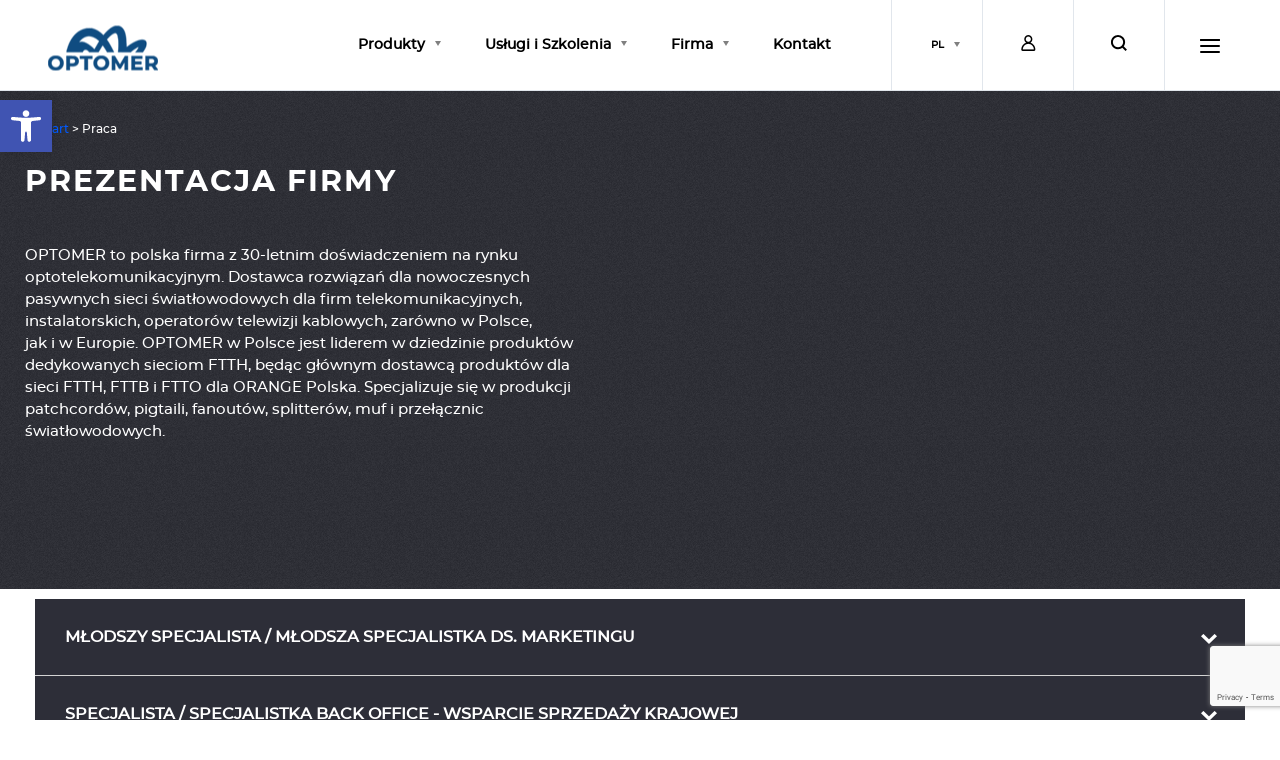

--- FILE ---
content_type: text/html; charset=UTF-8
request_url: https://optomer.pl/praca
body_size: 55278
content:
<!DOCTYPE html>
<html lang="pl-PL">
<head>
	<meta charset="UTF-8">
	<link rel="profile" href="https://gmpg.org/xfn/11">
	<meta name='robots' content='index, follow, max-image-preview:large, max-snippet:-1, max-video-preview:-1' />
<script id="cookie-law-info-gcm-var-js">
var _ckyGcm = {"status":true,"default_settings":[{"analytics":"denied","advertisement":"denied","functional":"denied","necessary":"granted","ad_user_data":"denied","ad_personalization":"denied","regions":"All"}],"wait_for_update":2000,"url_passthrough":false,"ads_data_redaction":false};
</script>
			<script id="cookie-law-info-gcm-js" type="text/javascript" src="https://optomer.pl/wp-content/plugins/cookie-law-info/lite/frontend/js/gcm.min.js"></script><script id="cookieyes" type="text/javascript" src="https://cdn-cookieyes.com/client_data/57b1df91c66383e3fa41f0bf/script.js"></script><link rel="alternate" href="https://optomer.pl/praca" hreflang="pl" />
<link rel="alternate" href="https://optomer.pl/en/career" hreflang="en" />

<!-- Google tag (gtag.js) -->
<script async src="https://www.googletagmanager.com/gtag/js?id=UA-37167746-1"></script>
<script>
  window.dataLayer = window.dataLayer || [];
  function gtag(){dataLayer.push(arguments);}
  gtag('js', new Date());

  gtag('config', 'UA-37167746-1');
</script>



<!-- Google tag (gtag.js) -->
<script async src="https://www.googletagmanager.com/gtag/js?id=G-P10737K35H"></script>
<script>
  window.dataLayer = window.dataLayer || [];
  function gtag(){dataLayer.push(arguments);}
  gtag('js', new Date());

  gtag('config', 'G-P10737K35H');
</script>


<!-- facebook-domain-verification) -->
<meta name="facebook-domain-verification" content="v5e65ehjmp2i4bn7efc1weux610xsu" />


	<!-- This site is optimized with the Yoast SEO plugin v18.6 - https://yoast.com/wordpress/plugins/seo/ -->
	<title>Praca - Optomer</title>
	<meta name="description" content="Praca - Optomer" />
	<link rel="canonical" href="https://optomer.pl/praca" />
	<meta property="og:locale" content="pl_PL" />
	<meta property="og:locale:alternate" content="en_US" />
	<meta property="og:type" content="article" />
	<meta property="og:title" content="Praca - Optomer" />
	<meta property="og:description" content="Praca - Optomer" />
	<meta property="og:url" content="https://optomer.pl/praca" />
	<meta property="og:site_name" content="Optomer" />
	<meta property="article:publisher" content="https://www.facebook.com/Optomer/" />
	<meta property="article:modified_time" content="2025-11-07T13:11:31+00:00" />
	<meta name="twitter:card" content="summary_large_image" />
	<meta name="twitter:site" content="@Optomer_spj" />
	<meta name="twitter:label1" content="Szacowany czas czytania" />
	<meta name="twitter:data1" content="90 minut" />
	<script type="application/ld+json" class="yoast-schema-graph">{"@context":"https://schema.org","@graph":[{"@type":"Organization","@id":"https://optomer.pl/#organization","name":"OPTOMER MELLER RZETELSKI SP. J.","url":"https://optomer.pl/","sameAs":["https://www.facebook.com/Optomer/","https://www.linkedin.com/company/optomer-sp-j/","https://www.youtube.com/user/optomerspj","https://twitter.com/Optomer_spj"],"logo":{"@type":"ImageObject","@id":"https://optomer.pl/#logo","inLanguage":"pl-PL","url":"https://optomer.pl/wp-content/uploads/2020/03/logo.jpg","contentUrl":"https://optomer.pl/wp-content/uploads/2020/03/logo.jpg","width":480,"height":190,"caption":"OPTOMER MELLER RZETELSKI SP. J."},"image":{"@id":"https://optomer.pl/#logo"}},{"@type":"WebSite","@id":"https://optomer.pl/#website","url":"https://optomer.pl/","name":"Optomer","description":"Optomer","publisher":{"@id":"https://optomer.pl/#organization"},"potentialAction":[{"@type":"SearchAction","target":{"@type":"EntryPoint","urlTemplate":"https://optomer.pl/?s={search_term_string}"},"query-input":"required name=search_term_string"}],"inLanguage":"pl-PL"},{"@type":"WebPage","@id":"https://optomer.pl/praca#webpage","url":"https://optomer.pl/praca","name":"Praca - Optomer","isPartOf":{"@id":"https://optomer.pl/#website"},"datePublished":"2019-07-13T17:36:22+00:00","dateModified":"2025-11-07T13:11:31+00:00","description":"Praca - Optomer","breadcrumb":{"@id":"https://optomer.pl/praca#breadcrumb"},"inLanguage":"pl-PL","potentialAction":[{"@type":"ReadAction","target":["https://optomer.pl/praca"]}]},{"@type":"BreadcrumbList","@id":"https://optomer.pl/praca#breadcrumb","itemListElement":[{"@type":"ListItem","position":1,"name":"Start","item":"https://optomer.pl/"},{"@type":"ListItem","position":2,"name":"Praca"}]}]}</script>
	<!-- / Yoast SEO plugin. -->


<link rel='dns-prefetch' href='//www.google.com' />
<link rel='dns-prefetch' href='//s.w.org' />
<link rel="alternate" type="application/rss+xml" title="Optomer &raquo; Kanał z wpisami" href="https://optomer.pl/feed" />
<script>
window._wpemojiSettings = {"baseUrl":"https:\/\/s.w.org\/images\/core\/emoji\/13.1.0\/72x72\/","ext":".png","svgUrl":"https:\/\/s.w.org\/images\/core\/emoji\/13.1.0\/svg\/","svgExt":".svg","source":{"concatemoji":"https:\/\/optomer.pl\/wp-includes\/js\/wp-emoji-release.min.js?ver=5.9.12"}};
/*! This file is auto-generated */
!function(e,a,t){var n,r,o,i=a.createElement("canvas"),p=i.getContext&&i.getContext("2d");function s(e,t){var a=String.fromCharCode;p.clearRect(0,0,i.width,i.height),p.fillText(a.apply(this,e),0,0);e=i.toDataURL();return p.clearRect(0,0,i.width,i.height),p.fillText(a.apply(this,t),0,0),e===i.toDataURL()}function c(e){var t=a.createElement("script");t.src=e,t.defer=t.type="text/javascript",a.getElementsByTagName("head")[0].appendChild(t)}for(o=Array("flag","emoji"),t.supports={everything:!0,everythingExceptFlag:!0},r=0;r<o.length;r++)t.supports[o[r]]=function(e){if(!p||!p.fillText)return!1;switch(p.textBaseline="top",p.font="600 32px Arial",e){case"flag":return s([127987,65039,8205,9895,65039],[127987,65039,8203,9895,65039])?!1:!s([55356,56826,55356,56819],[55356,56826,8203,55356,56819])&&!s([55356,57332,56128,56423,56128,56418,56128,56421,56128,56430,56128,56423,56128,56447],[55356,57332,8203,56128,56423,8203,56128,56418,8203,56128,56421,8203,56128,56430,8203,56128,56423,8203,56128,56447]);case"emoji":return!s([10084,65039,8205,55357,56613],[10084,65039,8203,55357,56613])}return!1}(o[r]),t.supports.everything=t.supports.everything&&t.supports[o[r]],"flag"!==o[r]&&(t.supports.everythingExceptFlag=t.supports.everythingExceptFlag&&t.supports[o[r]]);t.supports.everythingExceptFlag=t.supports.everythingExceptFlag&&!t.supports.flag,t.DOMReady=!1,t.readyCallback=function(){t.DOMReady=!0},t.supports.everything||(n=function(){t.readyCallback()},a.addEventListener?(a.addEventListener("DOMContentLoaded",n,!1),e.addEventListener("load",n,!1)):(e.attachEvent("onload",n),a.attachEvent("onreadystatechange",function(){"complete"===a.readyState&&t.readyCallback()})),(n=t.source||{}).concatemoji?c(n.concatemoji):n.wpemoji&&n.twemoji&&(c(n.twemoji),c(n.wpemoji)))}(window,document,window._wpemojiSettings);
</script>
<style>
img.wp-smiley,
img.emoji {
	display: inline !important;
	border: none !important;
	box-shadow: none !important;
	height: 1em !important;
	width: 1em !important;
	margin: 0 0.07em !important;
	vertical-align: -0.1em !important;
	background: none !important;
	padding: 0 !important;
}
</style>
	<link rel='stylesheet' id='pt-cv-public-style-css'  href='https://optomer.pl/wp-content/plugins/content-views-query-and-display-post-page/public/assets/css/cv.css?ver=2.4.0.5' media='all' />
<link rel='stylesheet' id='sweetalert2-css'  href='https://optomer.pl/wp-content/plugins/user-registration/assets/css/sweetalert2/sweetalert2.min.css?ver=10.16.7' media='all' />
<link rel='stylesheet' id='user-registration-general-css'  href='https://optomer.pl/wp-content/plugins/user-registration/assets/css/user-registration.css?ver=2.1.6' media='all' />
<link rel='stylesheet' id='user-registration-smallscreen-css'  href='https://optomer.pl/wp-content/plugins/user-registration/assets/css/user-registration-smallscreen.css?ver=2.1.6' media='only screen and (max-width: 768px)' />
<link rel='stylesheet' id='user-registration-my-account-layout-css'  href='https://optomer.pl/wp-content/plugins/user-registration/assets/css/my-account-layout.css?ver=2.1.6' media='all' />
<link rel='stylesheet' id='dashicons-css'  href='https://optomer.pl/wp-includes/css/dashicons.min.css?ver=5.9.12' media='all' />
<link rel='stylesheet' id='menu-icons-extra-css'  href='https://optomer.pl/wp-content/plugins/menu-icons/css/extra.min.css?ver=0.12.11' media='all' />
<link rel='stylesheet' id='wp-block-library-css'  href='https://optomer.pl/wp-includes/css/dist/block-library/style.min.css?ver=5.9.12' media='all' />
<style id='global-styles-inline-css'>
body{--wp--preset--color--black: #000000;--wp--preset--color--cyan-bluish-gray: #abb8c3;--wp--preset--color--white: #ffffff;--wp--preset--color--pale-pink: #f78da7;--wp--preset--color--vivid-red: #cf2e2e;--wp--preset--color--luminous-vivid-orange: #ff6900;--wp--preset--color--luminous-vivid-amber: #fcb900;--wp--preset--color--light-green-cyan: #7bdcb5;--wp--preset--color--vivid-green-cyan: #00d084;--wp--preset--color--pale-cyan-blue: #8ed1fc;--wp--preset--color--vivid-cyan-blue: #0693e3;--wp--preset--color--vivid-purple: #9b51e0;--wp--preset--color--contrast: var(--contrast);--wp--preset--color--contrast-2: var(--contrast-2);--wp--preset--color--contrast-3: var(--contrast-3);--wp--preset--color--base: var(--base);--wp--preset--color--base-2: var(--base-2);--wp--preset--color--base-3: var(--base-3);--wp--preset--color--accent: var(--accent);--wp--preset--gradient--vivid-cyan-blue-to-vivid-purple: linear-gradient(135deg,rgba(6,147,227,1) 0%,rgb(155,81,224) 100%);--wp--preset--gradient--light-green-cyan-to-vivid-green-cyan: linear-gradient(135deg,rgb(122,220,180) 0%,rgb(0,208,130) 100%);--wp--preset--gradient--luminous-vivid-amber-to-luminous-vivid-orange: linear-gradient(135deg,rgba(252,185,0,1) 0%,rgba(255,105,0,1) 100%);--wp--preset--gradient--luminous-vivid-orange-to-vivid-red: linear-gradient(135deg,rgba(255,105,0,1) 0%,rgb(207,46,46) 100%);--wp--preset--gradient--very-light-gray-to-cyan-bluish-gray: linear-gradient(135deg,rgb(238,238,238) 0%,rgb(169,184,195) 100%);--wp--preset--gradient--cool-to-warm-spectrum: linear-gradient(135deg,rgb(74,234,220) 0%,rgb(151,120,209) 20%,rgb(207,42,186) 40%,rgb(238,44,130) 60%,rgb(251,105,98) 80%,rgb(254,248,76) 100%);--wp--preset--gradient--blush-light-purple: linear-gradient(135deg,rgb(255,206,236) 0%,rgb(152,150,240) 100%);--wp--preset--gradient--blush-bordeaux: linear-gradient(135deg,rgb(254,205,165) 0%,rgb(254,45,45) 50%,rgb(107,0,62) 100%);--wp--preset--gradient--luminous-dusk: linear-gradient(135deg,rgb(255,203,112) 0%,rgb(199,81,192) 50%,rgb(65,88,208) 100%);--wp--preset--gradient--pale-ocean: linear-gradient(135deg,rgb(255,245,203) 0%,rgb(182,227,212) 50%,rgb(51,167,181) 100%);--wp--preset--gradient--electric-grass: linear-gradient(135deg,rgb(202,248,128) 0%,rgb(113,206,126) 100%);--wp--preset--gradient--midnight: linear-gradient(135deg,rgb(2,3,129) 0%,rgb(40,116,252) 100%);--wp--preset--duotone--dark-grayscale: url('#wp-duotone-dark-grayscale');--wp--preset--duotone--grayscale: url('#wp-duotone-grayscale');--wp--preset--duotone--purple-yellow: url('#wp-duotone-purple-yellow');--wp--preset--duotone--blue-red: url('#wp-duotone-blue-red');--wp--preset--duotone--midnight: url('#wp-duotone-midnight');--wp--preset--duotone--magenta-yellow: url('#wp-duotone-magenta-yellow');--wp--preset--duotone--purple-green: url('#wp-duotone-purple-green');--wp--preset--duotone--blue-orange: url('#wp-duotone-blue-orange');--wp--preset--font-size--small: 13px;--wp--preset--font-size--medium: 20px;--wp--preset--font-size--large: 36px;--wp--preset--font-size--x-large: 42px;}.has-black-color{color: var(--wp--preset--color--black) !important;}.has-cyan-bluish-gray-color{color: var(--wp--preset--color--cyan-bluish-gray) !important;}.has-white-color{color: var(--wp--preset--color--white) !important;}.has-pale-pink-color{color: var(--wp--preset--color--pale-pink) !important;}.has-vivid-red-color{color: var(--wp--preset--color--vivid-red) !important;}.has-luminous-vivid-orange-color{color: var(--wp--preset--color--luminous-vivid-orange) !important;}.has-luminous-vivid-amber-color{color: var(--wp--preset--color--luminous-vivid-amber) !important;}.has-light-green-cyan-color{color: var(--wp--preset--color--light-green-cyan) !important;}.has-vivid-green-cyan-color{color: var(--wp--preset--color--vivid-green-cyan) !important;}.has-pale-cyan-blue-color{color: var(--wp--preset--color--pale-cyan-blue) !important;}.has-vivid-cyan-blue-color{color: var(--wp--preset--color--vivid-cyan-blue) !important;}.has-vivid-purple-color{color: var(--wp--preset--color--vivid-purple) !important;}.has-black-background-color{background-color: var(--wp--preset--color--black) !important;}.has-cyan-bluish-gray-background-color{background-color: var(--wp--preset--color--cyan-bluish-gray) !important;}.has-white-background-color{background-color: var(--wp--preset--color--white) !important;}.has-pale-pink-background-color{background-color: var(--wp--preset--color--pale-pink) !important;}.has-vivid-red-background-color{background-color: var(--wp--preset--color--vivid-red) !important;}.has-luminous-vivid-orange-background-color{background-color: var(--wp--preset--color--luminous-vivid-orange) !important;}.has-luminous-vivid-amber-background-color{background-color: var(--wp--preset--color--luminous-vivid-amber) !important;}.has-light-green-cyan-background-color{background-color: var(--wp--preset--color--light-green-cyan) !important;}.has-vivid-green-cyan-background-color{background-color: var(--wp--preset--color--vivid-green-cyan) !important;}.has-pale-cyan-blue-background-color{background-color: var(--wp--preset--color--pale-cyan-blue) !important;}.has-vivid-cyan-blue-background-color{background-color: var(--wp--preset--color--vivid-cyan-blue) !important;}.has-vivid-purple-background-color{background-color: var(--wp--preset--color--vivid-purple) !important;}.has-black-border-color{border-color: var(--wp--preset--color--black) !important;}.has-cyan-bluish-gray-border-color{border-color: var(--wp--preset--color--cyan-bluish-gray) !important;}.has-white-border-color{border-color: var(--wp--preset--color--white) !important;}.has-pale-pink-border-color{border-color: var(--wp--preset--color--pale-pink) !important;}.has-vivid-red-border-color{border-color: var(--wp--preset--color--vivid-red) !important;}.has-luminous-vivid-orange-border-color{border-color: var(--wp--preset--color--luminous-vivid-orange) !important;}.has-luminous-vivid-amber-border-color{border-color: var(--wp--preset--color--luminous-vivid-amber) !important;}.has-light-green-cyan-border-color{border-color: var(--wp--preset--color--light-green-cyan) !important;}.has-vivid-green-cyan-border-color{border-color: var(--wp--preset--color--vivid-green-cyan) !important;}.has-pale-cyan-blue-border-color{border-color: var(--wp--preset--color--pale-cyan-blue) !important;}.has-vivid-cyan-blue-border-color{border-color: var(--wp--preset--color--vivid-cyan-blue) !important;}.has-vivid-purple-border-color{border-color: var(--wp--preset--color--vivid-purple) !important;}.has-vivid-cyan-blue-to-vivid-purple-gradient-background{background: var(--wp--preset--gradient--vivid-cyan-blue-to-vivid-purple) !important;}.has-light-green-cyan-to-vivid-green-cyan-gradient-background{background: var(--wp--preset--gradient--light-green-cyan-to-vivid-green-cyan) !important;}.has-luminous-vivid-amber-to-luminous-vivid-orange-gradient-background{background: var(--wp--preset--gradient--luminous-vivid-amber-to-luminous-vivid-orange) !important;}.has-luminous-vivid-orange-to-vivid-red-gradient-background{background: var(--wp--preset--gradient--luminous-vivid-orange-to-vivid-red) !important;}.has-very-light-gray-to-cyan-bluish-gray-gradient-background{background: var(--wp--preset--gradient--very-light-gray-to-cyan-bluish-gray) !important;}.has-cool-to-warm-spectrum-gradient-background{background: var(--wp--preset--gradient--cool-to-warm-spectrum) !important;}.has-blush-light-purple-gradient-background{background: var(--wp--preset--gradient--blush-light-purple) !important;}.has-blush-bordeaux-gradient-background{background: var(--wp--preset--gradient--blush-bordeaux) !important;}.has-luminous-dusk-gradient-background{background: var(--wp--preset--gradient--luminous-dusk) !important;}.has-pale-ocean-gradient-background{background: var(--wp--preset--gradient--pale-ocean) !important;}.has-electric-grass-gradient-background{background: var(--wp--preset--gradient--electric-grass) !important;}.has-midnight-gradient-background{background: var(--wp--preset--gradient--midnight) !important;}.has-small-font-size{font-size: var(--wp--preset--font-size--small) !important;}.has-medium-font-size{font-size: var(--wp--preset--font-size--medium) !important;}.has-large-font-size{font-size: var(--wp--preset--font-size--large) !important;}.has-x-large-font-size{font-size: var(--wp--preset--font-size--x-large) !important;}
</style>
<link rel='stylesheet' id='contact-form-7-css'  href='https://optomer.pl/wp-content/plugins/contact-form-7/includes/css/styles.css?ver=5.6.3' media='all' />
<link rel='stylesheet' id='wp_html5video_css-css'  href='https://optomer.pl/wp-content/plugins/html5-videogallery-plus-player/assets/css/video-js.css?ver=2.6.3' media='all' />
<link rel='stylesheet' id='wp_html5video_colcss-css'  href='https://optomer.pl/wp-content/plugins/html5-videogallery-plus-player/assets/css/video-style.css?ver=2.6.3' media='all' />
<link rel='stylesheet' id='wpos-magnific-popup-style-css'  href='https://optomer.pl/wp-content/plugins/html5-videogallery-plus-player/assets/css/magnific-popup.css?ver=2.6.3' media='all' />
<link rel='stylesheet' id='style_login_widget-css'  href='https://optomer.pl/wp-content/plugins/login-sidebar-widget/css/style_login_widget.css?ver=5.9.12' media='all' />
<link rel='stylesheet' id='table-addons-for-elementor-css'  href='https://optomer.pl/wp-content/plugins/table-addons-for-elementor/public/css/table-addons-for-elementor-public.css?ver=1.0.1' media='all' />
<link rel='stylesheet' id='sidebar-login-css'  href='https://optomer.pl/wp-content/plugins/sidebar-login/build/sidebar-login.css?ver=1609851042' media='all' />
<link rel='stylesheet' id='parent-style-css'  href='https://optomer.pl/wp-content/themes/generatepress/style.css?ver=5.9.12' media='all' />
<link rel='stylesheet' id='textscroller-css'  href='https://optomer.pl/wp-content/themes/optomer/css/jquery.textscroller.css?ver=5.9.12' media='all' />
<link rel='stylesheet' id='lightboxcss-css'  href='https://optomer.pl/wp-content/themes/optomer/css/lightbox.css?ver=5.9.12' media='all' />
<link rel='stylesheet' id='generate-style-css'  href='https://optomer.pl/wp-content/themes/generatepress/assets/css/all.min.css?ver=3.1.3' media='all' />
<style id='generate-style-inline-css'>
body{background-color:#efefef;color:#3a3a3a;}a{color:#1e73be;}a:hover, a:focus, a:active{color:#000000;}body .grid-container{max-width:2000px;}.wp-block-group__inner-container{max-width:2000px;margin-left:auto;margin-right:auto;}.generate-back-to-top{font-size:20px;border-radius:3px;position:fixed;bottom:30px;right:30px;line-height:40px;width:40px;text-align:center;z-index:10;transition:opacity 300ms ease-in-out;}.navigation-search{position:absolute;left:-99999px;pointer-events:none;visibility:hidden;z-index:20;width:100%;top:0;transition:opacity 100ms ease-in-out;opacity:0;}.navigation-search.nav-search-active{left:0;right:0;pointer-events:auto;visibility:visible;opacity:1;}.navigation-search input[type="search"]{outline:0;border:0;vertical-align:bottom;line-height:1;opacity:0.9;width:100%;z-index:20;border-radius:0;-webkit-appearance:none;height:60px;}.navigation-search input::-ms-clear{display:none;width:0;height:0;}.navigation-search input::-ms-reveal{display:none;width:0;height:0;}.navigation-search input::-webkit-search-decoration, .navigation-search input::-webkit-search-cancel-button, .navigation-search input::-webkit-search-results-button, .navigation-search input::-webkit-search-results-decoration{display:none;}.main-navigation li.search-item{z-index:21;}li.search-item.active{transition:opacity 100ms ease-in-out;}.nav-left-sidebar .main-navigation li.search-item.active,.nav-right-sidebar .main-navigation li.search-item.active{width:auto;display:inline-block;float:right;}.gen-sidebar-nav .navigation-search{top:auto;bottom:0;}:root{--contrast:#222222;--contrast-2:#575760;--contrast-3:#b2b2be;--base:#f0f0f0;--base-2:#f7f8f9;--base-3:#ffffff;--accent:#1e73be;}.has-contrast-color{color:#222222;}.has-contrast-background-color{background-color:#222222;}.has-contrast-2-color{color:#575760;}.has-contrast-2-background-color{background-color:#575760;}.has-contrast-3-color{color:#b2b2be;}.has-contrast-3-background-color{background-color:#b2b2be;}.has-base-color{color:#f0f0f0;}.has-base-background-color{background-color:#f0f0f0;}.has-base-2-color{color:#f7f8f9;}.has-base-2-background-color{background-color:#f7f8f9;}.has-base-3-color{color:#ffffff;}.has-base-3-background-color{background-color:#ffffff;}.has-accent-color{color:#1e73be;}.has-accent-background-color{background-color:#1e73be;}body, button, input, select, textarea{font-family:-apple-system, system-ui, BlinkMacSystemFont, "Segoe UI", Helvetica, Arial, sans-serif, "Apple Color Emoji", "Segoe UI Emoji", "Segoe UI Symbol";}body{line-height:1.5;}.entry-content > [class*="wp-block-"]:not(:last-child){margin-bottom:1.5em;}.main-title{font-size:45px;}.main-navigation .main-nav ul ul li a{font-size:14px;}.sidebar .widget, .footer-widgets .widget{font-size:17px;}h1{font-weight:300;font-size:40px;}h2{font-weight:300;font-size:30px;}h3{font-size:20px;}h4{font-size:inherit;}h5{font-size:inherit;}@media (max-width:768px){.main-title{font-size:30px;}h1{font-size:30px;}h2{font-size:25px;}}.top-bar{background-color:#636363;color:#ffffff;}.top-bar a{color:#ffffff;}.top-bar a:hover{color:#303030;}.site-header{background-color:#ffffff;color:#3a3a3a;}.site-header a{color:#3a3a3a;}.main-title a,.main-title a:hover{color:#222222;}.site-description{color:#757575;}.main-navigation,.main-navigation ul ul{background-color:#222222;}.main-navigation .main-nav ul li a, .main-navigation .menu-toggle, .main-navigation .menu-bar-items{color:#ffffff;}.main-navigation .main-nav ul li:not([class*="current-menu-"]):hover > a, .main-navigation .main-nav ul li:not([class*="current-menu-"]):focus > a, .main-navigation .main-nav ul li.sfHover:not([class*="current-menu-"]) > a, .main-navigation .menu-bar-item:hover > a, .main-navigation .menu-bar-item.sfHover > a{color:#ffffff;background-color:#3f3f3f;}button.menu-toggle:hover,button.menu-toggle:focus,.main-navigation .mobile-bar-items a,.main-navigation .mobile-bar-items a:hover,.main-navigation .mobile-bar-items a:focus{color:#ffffff;}.main-navigation .main-nav ul li[class*="current-menu-"] > a{color:#ffffff;background-color:#3f3f3f;}.navigation-search input[type="search"],.navigation-search input[type="search"]:active, .navigation-search input[type="search"]:focus, .main-navigation .main-nav ul li.search-item.active > a, .main-navigation .menu-bar-items .search-item.active > a{color:#ffffff;background-color:#3f3f3f;}.main-navigation ul ul{background-color:#3f3f3f;}.main-navigation .main-nav ul ul li a{color:#ffffff;}.main-navigation .main-nav ul ul li:not([class*="current-menu-"]):hover > a,.main-navigation .main-nav ul ul li:not([class*="current-menu-"]):focus > a, .main-navigation .main-nav ul ul li.sfHover:not([class*="current-menu-"]) > a{color:#ffffff;background-color:#4f4f4f;}.main-navigation .main-nav ul ul li[class*="current-menu-"] > a{color:#ffffff;background-color:#4f4f4f;}.separate-containers .inside-article, .separate-containers .comments-area, .separate-containers .page-header, .one-container .container, .separate-containers .paging-navigation, .inside-page-header{background-color:#ffffff;}.entry-meta{color:#595959;}.entry-meta a{color:#595959;}.entry-meta a:hover{color:#1e73be;}.sidebar .widget{background-color:#ffffff;}.sidebar .widget .widget-title{color:#000000;}.footer-widgets{background-color:#ffffff;}.footer-widgets .widget-title{color:#000000;}.site-info{color:#ffffff;background-color:#222222;}.site-info a{color:#ffffff;}.site-info a:hover{color:#606060;}.footer-bar .widget_nav_menu .current-menu-item a{color:#606060;}input[type="text"],input[type="email"],input[type="url"],input[type="password"],input[type="search"],input[type="tel"],input[type="number"],textarea,select{color:#666666;background-color:#fafafa;border-color:#cccccc;}input[type="text"]:focus,input[type="email"]:focus,input[type="url"]:focus,input[type="password"]:focus,input[type="search"]:focus,input[type="tel"]:focus,input[type="number"]:focus,textarea:focus,select:focus{color:#666666;background-color:#ffffff;border-color:#bfbfbf;}button,html input[type="button"],input[type="reset"],input[type="submit"],a.button,a.wp-block-button__link:not(.has-background){color:#ffffff;background-color:#666666;}button:hover,html input[type="button"]:hover,input[type="reset"]:hover,input[type="submit"]:hover,a.button:hover,button:focus,html input[type="button"]:focus,input[type="reset"]:focus,input[type="submit"]:focus,a.button:focus,a.wp-block-button__link:not(.has-background):active,a.wp-block-button__link:not(.has-background):focus,a.wp-block-button__link:not(.has-background):hover{color:#ffffff;background-color:#3f3f3f;}a.generate-back-to-top{background-color:rgba( 0,0,0,0.4 );color:#ffffff;}a.generate-back-to-top:hover,a.generate-back-to-top:focus{background-color:rgba( 0,0,0,0.6 );color:#ffffff;}@media (max-width:768px){.main-navigation .menu-bar-item:hover > a, .main-navigation .menu-bar-item.sfHover > a{background:none;color:#ffffff;}}.inside-top-bar{padding:10px;}.inside-header{padding:40px;}.site-main .wp-block-group__inner-container{padding:40px;}.entry-content .alignwide, body:not(.no-sidebar) .entry-content .alignfull{margin-left:-40px;width:calc(100% + 80px);max-width:calc(100% + 80px);}.rtl .menu-item-has-children .dropdown-menu-toggle{padding-left:20px;}.rtl .main-navigation .main-nav ul li.menu-item-has-children > a{padding-right:20px;}.site-info{padding:20px;}@media (max-width:768px){.separate-containers .inside-article, .separate-containers .comments-area, .separate-containers .page-header, .separate-containers .paging-navigation, .one-container .site-content, .inside-page-header{padding:30px;}.site-main .wp-block-group__inner-container{padding:30px;}.site-info{padding-right:10px;padding-left:10px;}.entry-content .alignwide, body:not(.no-sidebar) .entry-content .alignfull{margin-left:-30px;width:calc(100% + 60px);max-width:calc(100% + 60px);}}.one-container .sidebar .widget{padding:0px;}/* End cached CSS */@media (max-width:768px){.main-navigation .menu-toggle,.main-navigation .mobile-bar-items,.sidebar-nav-mobile:not(#sticky-placeholder){display:block;}.main-navigation ul,.gen-sidebar-nav{display:none;}[class*="nav-float-"] .site-header .inside-header > *{float:none;clear:both;}}
</style>
<link rel='stylesheet' id='generate-font-icons-css'  href='https://optomer.pl/wp-content/themes/generatepress/assets/css/components/font-icons.min.css?ver=3.1.3' media='all' />
<link rel='stylesheet' id='generate-child-css'  href='https://optomer.pl/wp-content/themes/optomer/style.css?ver=1681985001' media='all' />
<link rel='stylesheet' id='wpdreams-asl-basic-css'  href='https://optomer.pl/wp-content/plugins/ajax-search-lite/css/style.basic.css?ver=4.9.5' media='all' />
<link rel='stylesheet' id='wpdreams-ajaxsearchlite-css'  href='https://optomer.pl/wp-content/plugins/ajax-search-lite/css/style-underline.css?ver=4.9.5' media='all' />
<link rel='stylesheet' id='pojo-a11y-css'  href='https://optomer.pl/wp-content/plugins/pojo-accessibility/assets/css/style.min.css?ver=1.0.0' media='all' />
<link rel='stylesheet' id='elementor-icons-css'  href='https://optomer.pl/wp-content/plugins/elementor/assets/lib/eicons/css/elementor-icons.min.css?ver=5.13.0' media='all' />
<link rel='stylesheet' id='elementor-frontend-legacy-css'  href='https://optomer.pl/wp-content/plugins/elementor/assets/css/frontend-legacy.min.css?ver=3.4.8' media='all' />
<link rel='stylesheet' id='elementor-frontend-css'  href='https://optomer.pl/wp-content/plugins/elementor/assets/css/frontend.min.css?ver=3.4.8' media='all' />
<style id='elementor-frontend-inline-css'>
@font-face{font-family:eicons;src:url(https://optomer.pl/wp-content/plugins/elementor/assets/lib/eicons/fonts/eicons.eot?5.10.0);src:url(https://optomer.pl/wp-content/plugins/elementor/assets/lib/eicons/fonts/eicons.eot?5.10.0#iefix) format("embedded-opentype"),url(https://optomer.pl/wp-content/plugins/elementor/assets/lib/eicons/fonts/eicons.woff2?5.10.0) format("woff2"),url(https://optomer.pl/wp-content/plugins/elementor/assets/lib/eicons/fonts/eicons.woff?5.10.0) format("woff"),url(https://optomer.pl/wp-content/plugins/elementor/assets/lib/eicons/fonts/eicons.ttf?5.10.0) format("truetype"),url(https://optomer.pl/wp-content/plugins/elementor/assets/lib/eicons/fonts/eicons.svg?5.10.0#eicon) format("svg");font-weight:400;font-style:normal}
</style>
<link rel='stylesheet' id='elementor-post-9886-css'  href='https://optomer.pl/wp-content/uploads/elementor/css/post-9886.css?ver=1642580199' media='all' />
<link rel='stylesheet' id='elementor-post-100-css'  href='https://optomer.pl/wp-content/uploads/elementor/css/post-100.css?ver=1762521104' media='all' />
<link rel='stylesheet' id='google-fonts-1-css'  href='https://fonts.googleapis.com/css?family=Roboto%3A100%2C100italic%2C200%2C200italic%2C300%2C300italic%2C400%2C400italic%2C500%2C500italic%2C600%2C600italic%2C700%2C700italic%2C800%2C800italic%2C900%2C900italic%7CRoboto+Slab%3A100%2C100italic%2C200%2C200italic%2C300%2C300italic%2C400%2C400italic%2C500%2C500italic%2C600%2C600italic%2C700%2C700italic%2C800%2C800italic%2C900%2C900italic&#038;display=auto&#038;subset=latin-ext&#038;ver=5.9.12' media='all' />
<link rel='stylesheet' id='elementor-icons-shared-0-css'  href='https://optomer.pl/wp-content/plugins/elementor/assets/lib/font-awesome/css/fontawesome.min.css?ver=5.15.3' media='all' />
<link rel='stylesheet' id='elementor-icons-fa-solid-css'  href='https://optomer.pl/wp-content/plugins/elementor/assets/lib/font-awesome/css/solid.min.css?ver=5.15.3' media='all' />
<script async src='https://optomer.pl/wp-content/plugins/burst-statistics/helpers/timeme/timeme.min.js?ver=1.5.7' id='burst-timeme-js'></script>
<script src='https://optomer.pl/wp-includes/js/jquery/jquery.min.js?ver=3.6.0' id='jquery-core-js'></script>
<script src='https://optomer.pl/wp-includes/js/jquery/jquery-migrate.min.js?ver=3.3.2' id='jquery-migrate-js'></script>
<script src='https://optomer.pl/wp-content/plugins/login-sidebar-widget/js/jquery.validate.min.js?ver=5.9.12' id='jquery.validate.min-js'></script>
<script src='https://optomer.pl/wp-content/plugins/login-sidebar-widget/js/additional-methods.js?ver=5.9.12' id='additional-methods-js'></script>
<script src='https://optomer.pl/wp-content/themes/optomer/js/slick.min.js?ver=1.10.1' id='slickj-js'></script>
<script src='https://optomer.pl/wp-content/themes/optomer/js/waypoints.min.js?ver=1.0.0' id='waypoints-js'></script>
<script src='https://optomer.pl/wp-content/themes/optomer/js/jquery.easing.1.3.js?ver=1.0.0' id='easing-js'></script>
<script src='https://optomer.pl/wp-content/themes/optomer/js/waypoints-sticky.min.js?ver=1.0.0' id='sticky-js'></script>
<script src='https://optomer.pl/wp-content/themes/optomer/js/jquery.parallax.js?ver=1.0.0' id='parallax-js'></script>
<script src='https://optomer.pl/wp-content/themes/optomer/js/jQuery-rwdImageMaps.js?ver=1.0.0' id='mapa-resp-js'></script>
<script src='https://optomer.pl/wp-content/themes/optomer/js/lightbox.js?ver=1.0.0' id='lightbox-js'></script>
<script src='https://optomer.pl/wp-content/themes/optomer/js/scripts.js?ver=1.0.0' id='scripts-js'></script>
<link rel="https://api.w.org/" href="https://optomer.pl/wp-json/" /><link rel="alternate" type="application/json" href="https://optomer.pl/wp-json/wp/v2/pages/100" /><link rel="EditURI" type="application/rsd+xml" title="RSD" href="https://optomer.pl/xmlrpc.php?rsd" />
<link rel="wlwmanifest" type="application/wlwmanifest+xml" href="https://optomer.pl/wp-includes/wlwmanifest.xml" /> 
<meta name="generator" content="WordPress 5.9.12" />
<link rel='shortlink' href='https://optomer.pl/?p=100' />
<link rel="alternate" type="application/json+oembed" href="https://optomer.pl/wp-json/oembed/1.0/embed?url=https%3A%2F%2Foptomer.pl%2Fpraca" />
<link rel="alternate" type="text/xml+oembed" href="https://optomer.pl/wp-json/oembed/1.0/embed?url=https%3A%2F%2Foptomer.pl%2Fpraca&#038;format=xml" />
<style type='text/css'> .ae_data .elementor-editor-element-setting {
            display:none !important;
            }
            </style><style>.log_forms { width: 98%; padding: 5px; border: 1px solid #CCC; margin: 2px; box-sizing:border-box; } .log-form-group{ margin: 0px; width: 100%; padding:5px; } .log_forms input[type=text], input[type=password] { width: 100%; padding: 7px 0 7px 4px !important; border: 1px solid #E3E3E3; margin:0px !important; } .log_forms input[type=submit] { width: 100%; padding: 7px; border: 1px solid #7ac9b7; } .log_forms input[type=text]:focus, input[type=password]:focus { border-color: #4697e4; } .lw-error{ color:#ff0000; } input.lw-error{ border:1px solid #ff0000 !important; }</style><meta name="viewport" content="width=device-width, initial-scale=1">
<!-- Meta Pixel Code -->
<script type='text/javascript'>
!function(f,b,e,v,n,t,s){if(f.fbq)return;n=f.fbq=function(){n.callMethod?
n.callMethod.apply(n,arguments):n.queue.push(arguments)};if(!f._fbq)f._fbq=n;
n.push=n;n.loaded=!0;n.version='2.0';n.queue=[];t=b.createElement(e);t.async=!0;
t.src=v;s=b.getElementsByTagName(e)[0];s.parentNode.insertBefore(t,s)}(window,
document,'script','https://connect.facebook.net/en_US/fbevents.js');
</script>
<!-- End Meta Pixel Code -->
<script type='text/javascript'>
  fbq('init', '167601671356095', {}, {
    "agent": "wordpress-5.9.12-3.0.8"
});
  </script><script type='text/javascript'>
  fbq('track', 'PageView', []);
  </script>
<!-- Meta Pixel Code -->
<noscript>
<img height="1" width="1" style="display:none" alt="fbpx"
src="https://www.facebook.com/tr?id=167601671356095&ev=PageView&noscript=1" />
</noscript>
<!-- End Meta Pixel Code -->
<style type="text/css">
#pojo-a11y-toolbar .pojo-a11y-toolbar-toggle a{ background-color: #4054b2;	color: #ffffff;}
#pojo-a11y-toolbar .pojo-a11y-toolbar-overlay, #pojo-a11y-toolbar .pojo-a11y-toolbar-overlay ul.pojo-a11y-toolbar-items.pojo-a11y-links{ border-color: #4054b2;}
body.pojo-a11y-focusable a:focus{ outline-style: solid !important;	outline-width: 1px !important;	outline-color: #FF0000 !important;}
#pojo-a11y-toolbar{ top: 100px !important;}
#pojo-a11y-toolbar .pojo-a11y-toolbar-overlay{ background-color: #ffffff;}
#pojo-a11y-toolbar .pojo-a11y-toolbar-overlay ul.pojo-a11y-toolbar-items li.pojo-a11y-toolbar-item a, #pojo-a11y-toolbar .pojo-a11y-toolbar-overlay p.pojo-a11y-toolbar-title{ color: #333333;}
#pojo-a11y-toolbar .pojo-a11y-toolbar-overlay ul.pojo-a11y-toolbar-items li.pojo-a11y-toolbar-item a.active{ background-color: #4054b2;	color: #ffffff;}
@media (max-width: 767px) { #pojo-a11y-toolbar { top: 50px !important; } }</style>                <style>
                    
					@font-face {
						font-family: 'aslsicons2';
						src: url('https://optomer.pl/wp-content/plugins/ajax-search-lite/css/fonts/icons2.eot');
						src: url('https://optomer.pl/wp-content/plugins/ajax-search-lite/css/fonts/icons2.eot?#iefix') format('embedded-opentype'),
							 url('https://optomer.pl/wp-content/plugins/ajax-search-lite/css/fonts/icons2.woff2') format('woff2'),
							 url('https://optomer.pl/wp-content/plugins/ajax-search-lite/css/fonts/icons2.woff') format('woff'),
							 url('https://optomer.pl/wp-content/plugins/ajax-search-lite/css/fonts/icons2.ttf') format('truetype'),
							 url('https://optomer.pl/wp-content/plugins/ajax-search-lite/css/fonts/icons2.svg#icons') format('svg');
						font-weight: normal;
						font-style: normal;
					}
					div[id*='ajaxsearchlitesettings'].searchsettings .asl_option_inner label {
						font-size: 0px !important;
						color: rgba(0, 0, 0, 0);
					}
					div[id*='ajaxsearchlitesettings'].searchsettings .asl_option_inner label:after {
						font-size: 11px !important;
						position: absolute;
						top: 0;
						left: 0;
						z-index: 1;
					}
					div[id*='ajaxsearchlite'].wpdreams_asl_container {
						width: 100%;
						margin: 0px 0px 0px 0px;
					}
					div[id*='ajaxsearchliteres'].wpdreams_asl_results div.resdrg span.highlighted {
						font-weight: bold;
						color: rgb(0, 0, 0);
						background-color: rgba(238, 238, 238, 1);
					}
					div[id*='ajaxsearchliteres'].wpdreams_asl_results .results div.asl_image {
						width: 90px;
						height: 90px;
						background-size: cover;
						background-repeat: no-repeat;
					}
					div.asl_r .results {
						max-height: none;
					}
				
						.asl_m, .asl_m .probox {
							background-color: rgba(255, 255, 255, 1) !important;
							background-image: none !important;
							-webkit-background-image: none !important;
							-ms-background-image: none !important;
						}
					
						div.asl_r.asl_w.vertical .results .item::after {
							display: block;
							position: absolute;
							bottom: 0;
							content: '';
							height: 1px;
							width: 100%;
							background: #D8D8D8;
						}
						div.asl_r.asl_w.vertical .results .item.asl_last_item::after {
							display: none;
						}
					                </style>
                			<script type="text/javascript">
                if ( typeof _ASL !== "undefined" && _ASL !== null && typeof _ASL.initialize !== "undefined" ) {
					_ASL.initialize();
				}
            </script>
            <link rel="icon" href="https://optomer.pl/wp-content/uploads/2019/07/cropped-icon-1-32x32.png" sizes="32x32" />
<link rel="icon" href="https://optomer.pl/wp-content/uploads/2019/07/cropped-icon-1-192x192.png" sizes="192x192" />
<link rel="apple-touch-icon" href="https://optomer.pl/wp-content/uploads/2019/07/cropped-icon-1-180x180.png" />
<meta name="msapplication-TileImage" content="https://optomer.pl/wp-content/uploads/2019/07/cropped-icon-1-270x270.png" />
		<style id="wp-custom-css">
			.forminator-custom-form {
  display: block !important;
}

/** Start Block Kit CSS: 141-3-1d55f1e76be9fb1a8d9de88accbe962f **/

.envato-kit-138-bracket .elementor-widget-container > *:before{
	content:"[";
	color:#ffab00;
	display:inline-block;
	margin-right:4px;
	line-height:1em;
	position:relative;
	top:-1px;
}

.envato-kit-138-bracket .elementor-widget-container > *:after{
	content:"]";
	color:#ffab00;
	display:inline-block;
	margin-left:4px;
	line-height:1em;
	position:relative;
	top:-1px;
}

/** End Block Kit CSS: 141-3-1d55f1e76be9fb1a8d9de88accbe962f **/



/** Start Block Kit CSS: 144-3-3a7d335f39a8579c20cdf02f8d462582 **/

.envato-block__preview{overflow: visible;}

/* Envato Kit 141 Custom Styles - Applied to the element under Advanced */

.elementor-headline-animation-type-drop-in .elementor-headline-dynamic-wrapper{
	text-align: center;
}
.envato-kit-141-top-0 h1,
.envato-kit-141-top-0 h2,
.envato-kit-141-top-0 h3,
.envato-kit-141-top-0 h4,
.envato-kit-141-top-0 h5,
.envato-kit-141-top-0 h6,
.envato-kit-141-top-0 p {
	margin-top: 0;
}

.envato-kit-141-newsletter-inline .elementor-field-textual.elementor-size-md {
	padding-left: 1.5rem;
	padding-right: 1.5rem;
}

.envato-kit-141-bottom-0 p {
	margin-bottom: 0;
}

.envato-kit-141-bottom-8 .elementor-price-list .elementor-price-list-item .elementor-price-list-header {
	margin-bottom: .5rem;
}

.envato-kit-141.elementor-widget-testimonial-carousel.elementor-pagination-type-bullets .swiper-container {
	padding-bottom: 52px;
}

.envato-kit-141-display-inline {
	display: inline-block;
}

.envato-kit-141 .elementor-slick-slider ul.slick-dots {
	bottom: -40px;
}

/** End Block Kit CSS: 144-3-3a7d335f39a8579c20cdf02f8d462582 **/



/** Start Block Kit CSS: 72-3-34d2cc762876498c8f6be5405a48e6e2 **/

.envato-block__preview{overflow: visible;}

/*Kit 69 Custom Styling for buttons */
.envato-kit-69-slide-btn .elementor-button,
.envato-kit-69-cta-btn .elementor-button,
.envato-kit-69-flip-btn .elementor-button{
	border-left: 0px !important;
	border-bottom: 0px !important;
	border-right: 0px !important;
	padding: 15px 0 0 !important;
}
.envato-kit-69-slide-btn .elementor-slide-button:hover,
.envato-kit-69-cta-btn .elementor-button:hover,
.envato-kit-69-flip-btn .elementor-button:hover{
	margin-bottom: 20px;
}
.envato-kit-69-menu .elementor-nav-menu--main a:hover{
	margin-top: -7px;
	padding-top: 4px;
	border-bottom: 1px solid #FFF;
}
/* Fix menu dropdown width */
.envato-kit-69-menu .elementor-nav-menu--dropdown{
	width: 100% !important;
}

/** End Block Kit CSS: 72-3-34d2cc762876498c8f6be5405a48e6e2 **/

		</style>
		<meta name="google-site-verification" content="wQUEZf_hjVEp-SbzIymYtgZm2I4UxgeRVYUqKyW2XL0" /> 
<!-- Facebook Pixel Code -->
<script>
  !function(f,b,e,v,n,t,s)
  {if(f.fbq)return;n=f.fbq=function(){n.callMethod?
  n.callMethod.apply(n,arguments):n.queue.push(arguments)};
  if(!f._fbq)f._fbq=n;n.push=n;n.loaded=!0;n.version='2.0';
  n.queue=[];t=b.createElement(e);t.async=!0;
  t.src=v;s=b.getElementsByTagName(e)[0];
  s.parentNode.insertBefore(t,s)}(window, document,'script',
  'https://connect.facebook.net/en_US/fbevents.js');
  fbq('init', '167601671356095');
  fbq('track', 'PageView');
</script>
<noscript><img height="1" width="1" style="display:none"
  src="https://www.facebook.com/tr?id=167601671356095&ev=PageView&noscript=1"
/></noscript>
<!-- End Facebook Pixel Code -->

<!-- Global site tag (gtag.js) - Google Analytics --> 
<script async src="https://www.googletagmanager.com/gtag/js?id=UA-37167746-1"></script> 
<script> 
  window.dataLayer = window.dataLayer || []; 
  function gtag(){dataLayer.push(arguments);} 
  gtag('js', new Date()); 
  gtag('config', 'UA-37167746-1'); 
	</script> 
	
		<!-- Google tag (gtag.js) -->
	<script async src="https://www.googletagmanager.com/gtag/js?id=G-P10737K35H"></script>
	<script>
	  window.dataLayer = window.dataLayer || [];
	  function gtag(){dataLayer.push(arguments);}
	  gtag('js', new Date());

	  gtag('config', 'G-P10737K35H');
	</script>
	
	

	
	
</head>

<body data-rsssl=1 class="page-template-default page page-id-100 wp-embed-responsive user-registration-page no-sidebar nav-float-right separate-containers fluid-header active-footer-widgets-5 nav-search-enabled header-aligned-left dropdown-hover elementor-default elementor-kit-9886 elementor-page elementor-page-100" itemtype="https://schema.org/WebPage" itemscope>
	<svg xmlns="http://www.w3.org/2000/svg" viewBox="0 0 0 0" width="0" height="0" focusable="false" role="none" style="visibility: hidden; position: absolute; left: -9999px; overflow: hidden;" ><defs><filter id="wp-duotone-dark-grayscale"><feColorMatrix color-interpolation-filters="sRGB" type="matrix" values=" .299 .587 .114 0 0 .299 .587 .114 0 0 .299 .587 .114 0 0 .299 .587 .114 0 0 " /><feComponentTransfer color-interpolation-filters="sRGB" ><feFuncR type="table" tableValues="0 0.49803921568627" /><feFuncG type="table" tableValues="0 0.49803921568627" /><feFuncB type="table" tableValues="0 0.49803921568627" /><feFuncA type="table" tableValues="1 1" /></feComponentTransfer><feComposite in2="SourceGraphic" operator="in" /></filter></defs></svg><svg xmlns="http://www.w3.org/2000/svg" viewBox="0 0 0 0" width="0" height="0" focusable="false" role="none" style="visibility: hidden; position: absolute; left: -9999px; overflow: hidden;" ><defs><filter id="wp-duotone-grayscale"><feColorMatrix color-interpolation-filters="sRGB" type="matrix" values=" .299 .587 .114 0 0 .299 .587 .114 0 0 .299 .587 .114 0 0 .299 .587 .114 0 0 " /><feComponentTransfer color-interpolation-filters="sRGB" ><feFuncR type="table" tableValues="0 1" /><feFuncG type="table" tableValues="0 1" /><feFuncB type="table" tableValues="0 1" /><feFuncA type="table" tableValues="1 1" /></feComponentTransfer><feComposite in2="SourceGraphic" operator="in" /></filter></defs></svg><svg xmlns="http://www.w3.org/2000/svg" viewBox="0 0 0 0" width="0" height="0" focusable="false" role="none" style="visibility: hidden; position: absolute; left: -9999px; overflow: hidden;" ><defs><filter id="wp-duotone-purple-yellow"><feColorMatrix color-interpolation-filters="sRGB" type="matrix" values=" .299 .587 .114 0 0 .299 .587 .114 0 0 .299 .587 .114 0 0 .299 .587 .114 0 0 " /><feComponentTransfer color-interpolation-filters="sRGB" ><feFuncR type="table" tableValues="0.54901960784314 0.98823529411765" /><feFuncG type="table" tableValues="0 1" /><feFuncB type="table" tableValues="0.71764705882353 0.25490196078431" /><feFuncA type="table" tableValues="1 1" /></feComponentTransfer><feComposite in2="SourceGraphic" operator="in" /></filter></defs></svg><svg xmlns="http://www.w3.org/2000/svg" viewBox="0 0 0 0" width="0" height="0" focusable="false" role="none" style="visibility: hidden; position: absolute; left: -9999px; overflow: hidden;" ><defs><filter id="wp-duotone-blue-red"><feColorMatrix color-interpolation-filters="sRGB" type="matrix" values=" .299 .587 .114 0 0 .299 .587 .114 0 0 .299 .587 .114 0 0 .299 .587 .114 0 0 " /><feComponentTransfer color-interpolation-filters="sRGB" ><feFuncR type="table" tableValues="0 1" /><feFuncG type="table" tableValues="0 0.27843137254902" /><feFuncB type="table" tableValues="0.5921568627451 0.27843137254902" /><feFuncA type="table" tableValues="1 1" /></feComponentTransfer><feComposite in2="SourceGraphic" operator="in" /></filter></defs></svg><svg xmlns="http://www.w3.org/2000/svg" viewBox="0 0 0 0" width="0" height="0" focusable="false" role="none" style="visibility: hidden; position: absolute; left: -9999px; overflow: hidden;" ><defs><filter id="wp-duotone-midnight"><feColorMatrix color-interpolation-filters="sRGB" type="matrix" values=" .299 .587 .114 0 0 .299 .587 .114 0 0 .299 .587 .114 0 0 .299 .587 .114 0 0 " /><feComponentTransfer color-interpolation-filters="sRGB" ><feFuncR type="table" tableValues="0 0" /><feFuncG type="table" tableValues="0 0.64705882352941" /><feFuncB type="table" tableValues="0 1" /><feFuncA type="table" tableValues="1 1" /></feComponentTransfer><feComposite in2="SourceGraphic" operator="in" /></filter></defs></svg><svg xmlns="http://www.w3.org/2000/svg" viewBox="0 0 0 0" width="0" height="0" focusable="false" role="none" style="visibility: hidden; position: absolute; left: -9999px; overflow: hidden;" ><defs><filter id="wp-duotone-magenta-yellow"><feColorMatrix color-interpolation-filters="sRGB" type="matrix" values=" .299 .587 .114 0 0 .299 .587 .114 0 0 .299 .587 .114 0 0 .299 .587 .114 0 0 " /><feComponentTransfer color-interpolation-filters="sRGB" ><feFuncR type="table" tableValues="0.78039215686275 1" /><feFuncG type="table" tableValues="0 0.94901960784314" /><feFuncB type="table" tableValues="0.35294117647059 0.47058823529412" /><feFuncA type="table" tableValues="1 1" /></feComponentTransfer><feComposite in2="SourceGraphic" operator="in" /></filter></defs></svg><svg xmlns="http://www.w3.org/2000/svg" viewBox="0 0 0 0" width="0" height="0" focusable="false" role="none" style="visibility: hidden; position: absolute; left: -9999px; overflow: hidden;" ><defs><filter id="wp-duotone-purple-green"><feColorMatrix color-interpolation-filters="sRGB" type="matrix" values=" .299 .587 .114 0 0 .299 .587 .114 0 0 .299 .587 .114 0 0 .299 .587 .114 0 0 " /><feComponentTransfer color-interpolation-filters="sRGB" ><feFuncR type="table" tableValues="0.65098039215686 0.40392156862745" /><feFuncG type="table" tableValues="0 1" /><feFuncB type="table" tableValues="0.44705882352941 0.4" /><feFuncA type="table" tableValues="1 1" /></feComponentTransfer><feComposite in2="SourceGraphic" operator="in" /></filter></defs></svg><svg xmlns="http://www.w3.org/2000/svg" viewBox="0 0 0 0" width="0" height="0" focusable="false" role="none" style="visibility: hidden; position: absolute; left: -9999px; overflow: hidden;" ><defs><filter id="wp-duotone-blue-orange"><feColorMatrix color-interpolation-filters="sRGB" type="matrix" values=" .299 .587 .114 0 0 .299 .587 .114 0 0 .299 .587 .114 0 0 .299 .587 .114 0 0 " /><feComponentTransfer color-interpolation-filters="sRGB" ><feFuncR type="table" tableValues="0.098039215686275 1" /><feFuncG type="table" tableValues="0 0.66274509803922" /><feFuncB type="table" tableValues="0.84705882352941 0.41960784313725" /><feFuncA type="table" tableValues="1 1" /></feComponentTransfer><feComposite in2="SourceGraphic" operator="in" /></filter></defs></svg>    <script type='text/javascript'>

      function updateConfig() {
        var eventsFilter = "Microdata,SubscribedButtonClick";
        var eventsFilterList = eventsFilter.split(',');
        fbq.instance.pluginConfig.set("167601671356095", 'openbridge',
          {'endpoints':
            [{
              'targetDomain': window.location.href,
              'endpoint': window.location.href + '.open-bridge'
            }],
            'eventsFilter': {
              'eventNames':eventsFilterList,
              'filteringMode':'blocklist'
            }
          }
        );
        fbq.instance.configLoaded("167601671356095");
      }

      window.onload = function() {
        var s = document.createElement('script');
        s.setAttribute('src', "https://optomer.pl/wp-content/plugins/official-facebook-pixel/core/../js/openbridge_plugin.js");
        s.setAttribute('onload', 'updateConfig()');
        document.body.appendChild( s );
      }
    </script><a class="screen-reader-text skip-link" href="#content" title="Przejdź do treści">Przejdź do treści</a>		<div id="top-v"class="topy">
							<div id="login-v">
					<div class="inlog">
						<div><div class="textwidget custom-html-widget"><h3>
	LOGOWANIE
</h3>
Skorzystaj z opcji logowania aby uzyskać dostęp do większej bazy materiałów</div></div>						<div>		<script>
			function closeMessage(){jQuery('.error_wid_login').hide();}
			jQuery(document).ready(function () {
				jQuery('#login').validate({ errorClass: "lw-error" });
			});
		</script>
	
<div class="login-wrap">

	<div id="login-form" class="login-form login_wid-3">

		
		
		<form name="login" id="login" method="post" action="" autocomplete="off" >

		
		<input type="hidden" name="option" value="ap_user_login" />
		<input type="hidden" name="redirect" value="https://optomer.pl:443/praca" />
		<div class="log-form-group">
			<label for="userusername">Użytkownik </label>
			<input type="text" name="userusername" id="userusername" title="Please enter username"  required/>
		</div>
		<div class="log-form-group">
			<label for="userpassword">Hasło </label>
			<input type="password" name="userpassword" id="userpassword" title="Please enter password"  required/>
		</div>

		
		
		
		<div class="login-submit"><input name="login" type="submit" value="Zaloguj" /></div>

		<div class="log-form-group extra-links">
					</div>

		</form>

		
		</div>

</div>

</div><div>			<div class="textwidget">	<div class='user-registration ur-frontend-form  ' id='user-registration-form-313'>
		<form method='post' class='register' data-form-id="313"
			  data-enable-strength-password="" data-minimum-password-strength="3"  data-captcha-enabled="">

									<div class='ur-form-row'>
																<div class="ur-form-grid ur-grid-1"
											 style="width:48%">
																								<div  data-field-id="first_name" class="ur-field-item field-first_name ">
													<div class="form-row validate-required" id="first_name_field" data-priority="" ><label for="first_name" class="ur-label">Imię <abbr class="required" title="required">*</abbr></label> <span class="input-wrapper"> <input data-rules="" data-id="first_name" type="text" class="input-text without_icon input-text ur-frontend-field  " name="first_name" id="first_name" placeholder=""  value="" required="required" data-label="Imię" /> </span> </div>															</div>
																												<div  data-field-id="last_name" class="ur-field-item field-last_name ">
													<div class="form-row validate-required" id="last_name_field" data-priority="" ><label for="last_name" class="ur-label">Nazwisko <abbr class="required" title="required">*</abbr></label> <span class="input-wrapper"> <input data-rules="" data-id="last_name" type="text" class="input-text without_icon input-text ur-frontend-field  " name="last_name" id="last_name" placeholder=""  value="" required="required" data-label="Nazwisko" /> </span> </div>															</div>
																												<div  data-field-id="firma" class="ur-field-item field-text ">
													<div class="form-row validate-required" id="firma_field" data-priority="" ><label for="firma" class="ur-label">Firma <abbr class="required" title="required">*</abbr></label> <span class="input-wrapper"> <input data-rules="" data-id="firma" type="text" class="input-text without_icon input-text ur-frontend-field  " name="firma" id="firma" placeholder=""  value="" required="required" data-label="Firma" maxlength="20" /> </span> </div>															</div>
																												<div  data-field-id="nip" class="ur-field-item field-text ">
													<div class="form-row validate-required" id="nip_field" data-priority="" ><label for="nip" class="ur-label">NIP <abbr class="required" title="required">*</abbr></label> <span class="input-wrapper"> <input data-rules="" data-id="nip" type="text" class="input-text without_icon input-text ur-frontend-field  " name="nip" id="nip" placeholder=""  value="" required="required" data-label="NIP" maxlength="20" /> </span> </div>															</div>
																												<div  data-field-id="miasto" class="ur-field-item field-text ">
													<div class="form-row validate-required" id="miasto_field" data-priority="" ><label for="miasto" class="ur-label">Miasto <abbr class="required" title="required">*</abbr></label> <span class="input-wrapper"> <input data-rules="" data-id="miasto" type="text" class="input-text without_icon input-text ur-frontend-field  " name="miasto" id="miasto" placeholder=""  value="" required="required" data-label="Miasto" maxlength="20" /> </span> </div>															</div>
																												<div  data-field-id="input_box_1568715791" class="ur-field-item field-text ">
													<div class="form-row validate-required" id="input_box_1568715791_field" data-priority="" ><label for="input_box_1568715791" class="ur-label">Ulica <abbr class="required" title="required">*</abbr></label> <span class="input-wrapper"> <input data-rules="" data-id="input_box_1568715791" type="text" class="input-text without_icon input-text ur-frontend-field  " name="input_box_1568715791" id="input_box_1568715791" placeholder=""  value="" required="required" data-label="Ulica" maxlength="20" /> </span> </div>															</div>
																												<div  data-field-id="input_box_1568716126" class="ur-field-item field-text ">
													<div class="form-row " id="input_box_1568716126_field" data-priority="" ><label for="input_box_1568716126" class="ur-label">Numer budynku</label> <span class="input-wrapper"> <input data-rules="" data-id="input_box_1568716126" type="text" class="input-text without_icon input-text ur-frontend-field  " name="input_box_1568716126" id="input_box_1568716126" placeholder=""  value="" data-label="Numer budynku" maxlength="20" /> </span> </div>															</div>
																												<div  data-field-id="kod_pocztowy" class="ur-field-item field-text ">
													<div class="form-row validate-required" id="kod_pocztowy_field" data-priority="" ><label for="kod_pocztowy" class="ur-label">Kod pocztowy <abbr class="required" title="required">*</abbr></label> <span class="input-wrapper"> <input data-rules="" data-id="kod_pocztowy" type="text" class="input-text without_icon input-text ur-frontend-field  " name="kod_pocztowy" id="kod_pocztowy" placeholder=""  value="" required="required" data-label="Kod pocztowy" maxlength="20" /> </span> </div>															</div>
																							</div>
																			<div class="ur-form-grid ur-grid-2"
											 style="width:48%">
																								<div  data-field-id="user_email" class="ur-field-item field-user_email ">
													<div class="form-row validate-required" id="user_email_field" data-priority="" ><label for="user_email" class="ur-label">E-mail <abbr class="required" title="required">*</abbr></label> <span class="input-wrapper"> <input data-rules="" data-id="user_email" type="email" class="input-text without_icon input-email ur-frontend-field  " name="user_email" id="user_email" placeholder="adres e-mail"  value="" required="required" data-label="E-mail" /> </span> </div>															</div>
																												<div  data-field-id="user_pass" class="ur-field-item field-user_pass ">
													<div class="form-row validate-required hide_show_password" id="user_pass_field" data-priority=""><label for="user_pass" class="ur-label">Hasło <abbr class="required" title="required">*</abbr></label> <span class="input-wrapper"> <span class="password-input-group input-form-field-icons"><input data-rules="" data-id="user_pass" type="password" class="input-text without_icon input-password ur-frontend-field  " name="user_pass" id="user_pass" placeholder="Hasło"  value="" required="required" data-label="Hasło" /><a href="javaScript:void(0)" class="password_preview dashicons dashicons-hidden" title=" Show password "></a></span> </span> </div>															</div>
																												<div  data-field-id="wyrazam_zgode" class="ur-field-item field-privacy_policy ">
													<div class="form-row validate-required" id="wyrazam_zgode_field" data-priority="" ><label class="ur-label checkbox" required="required" data-label="Wyrażam zgodę na przetwarzanie moich danych osobowych (zgodnie z ustawą z dn. 29.08.1997 o ochronie danych osobowych dz. ust. nr. 133, poz. 883 ). Administratorem danych osobowych będzie OPTOMER Julian Meller Zdzisław Rzetelski sp. j. ul. Kaczeńcowa 8, 91–214 Łódź. Szczegóły związane z przetwarzaniem danych znajdują się w polityce prywatności.">
							<input data-rules="" data-id="wyrazam_zgode" required="required" data-label="Wyrażam zgodę na przetwarzanie moich danych osobowych (zgodnie z ustawą z dn. 29.08.1997 o ochronie danych osobowych dz. ust. nr. 133, poz. 883 ). Administratorem danych osobowych będzie OPTOMER Julian Meller Zdzisław Rzetelski sp. j. ul. Kaczeńcowa 8, 91–214 Łódź. Szczegóły związane z przetwarzaniem danych znajdują się w polityce prywatności." data-value="" type="checkbox" class="input-checkbox ur-frontend-field " name="wyrazam_zgode" id="wyrazam_zgode" value="1"  /> Wyrażam zgodę na przetwarzanie moich danych osobowych (zgodnie z ustawą z dn. 29.08.1997 o ochronie danych osobowych dz. ust. nr. 133, poz. 883 ). Administratorem danych osobowych będzie OPTOMER Julian Meller Zdzisław Rzetelski sp. j. ul. Kaczeńcowa 8, 91–214 Łódź. Szczegóły związane z przetwarzaniem danych znajdują się w polityce prywatności. <abbr class="required" title="required">*</abbr></label></div>															</div>
																												<div  data-field-id="wyrazam_zgode_2" class="ur-field-item field-privacy_policy ">
													<div class="form-row validate-required" id="wyrazam_zgode_2_field" data-priority="" ><label class="ur-label checkbox" required="required" data-label="Wyrażam zgodę na otrzymywanie informacji handlowej kierowanej do mnie za pomocą środków komunikacji elektronicznej w szczególności poczty elektronicznej zgodnie z przepisem art. 10 ust 2 ustawy z dnia 18 lipca 2002 r. o świadczeniu usług drogą elektroniczną (Dz. U. 144 z 2002 r. poz. 1204)">
							<input data-rules="" data-id="wyrazam_zgode_2" required="required" data-label="Wyrażam zgodę na otrzymywanie informacji handlowej kierowanej do mnie za pomocą środków komunikacji elektronicznej w szczególności poczty elektronicznej zgodnie z przepisem art. 10 ust 2 ustawy z dnia 18 lipca 2002 r. o świadczeniu usług drogą elektroniczną (Dz. U. 144 z 2002 r. poz. 1204)" data-value="" type="checkbox" class="input-checkbox ur-frontend-field " name="wyrazam_zgode_2" id="wyrazam_zgode_2" value="1"  /> Wyrażam zgodę na otrzymywanie informacji handlowej kierowanej do mnie za pomocą środków komunikacji elektronicznej w szczególności poczty elektronicznej zgodnie z przepisem art. 10 ust 2 ustawy z dnia 18 lipca 2002 r. o świadczeniu usług drogą elektroniczną (Dz. U. 144 z 2002 r. poz. 1204) <abbr class="required" title="required">*</abbr></label></div>															</div>
																							</div>
															</div>
														<div class="ur-button-container " >
												<button type="submit" class="btn button ur-submit-button ">
							<span></span>
							ZAREJESTRUJ						</button>
																	</div>
					
			<div style="clear:both"></div>
						<input type="hidden" name="ur-user-form-id" value="313"/>
			<input type="hidden" name="ur-redirect-url" value=""/>
			<input type="hidden" id="ur_frontend_form_nonce" name="ur_frontend_form_nonce" value="06480d60ca" />
					</form>

		<div style="clear:both"></div>
	</div>

</div>
		</div><div>			<div class="textwidget"><div class="log-links">
<a href="/rejestracja">Zarejestruj się</a><br />
<a href="/zresetuj-haslo">Zapomniałeś hasła?</a>
</div>
</div>
		</div>					</div>
				</div>
					<header id="masthead" class="site-header" itemtype="https://schema.org/WPHeader" itemscope itemtype="https://schema.org/WPHeader" itemscope>
			<div class="inside-header grid-container grid-parent">
						<a class="logo" href="https://optomer.pl"> </a>
		<nav id="site-navigation" class="main-navigation grid-container grid-parent sub-menu-right" itemtype="https://schema.org/SiteNavigationElement" itemscope itemtype="https://schema.org/SiteNavigationElement" itemscope>
			<div class="inside-navigation grid-container grid-parent">
				<form method="get" class="search-form navigation-search" action="https://optomer.pl/">
				<input type="search" class="search-field" value="" name="s" title="Wyszukaj" />
			</form>		<div class="mobile-bar-items">
						<span class="search-item" title="Szukaj">
				<a href="#">
					<span class="screen-reader-text">Szukaj</span>
				</a>
			</span>
		</div><!-- .mobile-bar-items -->
						<button class="menu-toggle" aria-controls="primary-menu" aria-expanded="false">
										<span class="mobile-menu">Menu</span>
				</button>
				<div id="primary-menu" class="main-nav"><ul id="menu-menu-glowne" class=" menu sf-menu"><li id="menu-item-52" class="unclick menu-item menu-item-type-custom menu-item-object-custom menu-item-has-children menu-item-52"><a>Produkty<span role="presentation" class="dropdown-menu-toggle"></span></a>
<ul class="sub-menu">
	<li id="menu-item-16696" class="menu-item menu-item-type-taxonomy menu-item-object-category menu-item-16696"><a href="https://optomer.pl/produkty/nowosci-produktowe">Nowości Produktowe</a></li>
	<li id="menu-item-14446" class="menu-item menu-item-type-post_type menu-item-object-page menu-item-14446"><a href="https://optomer.pl/stworz-pigtail-patchcord">Pigtaile i Patchcordy</a></li>
	<li id="menu-item-3699" class="menu-item menu-item-type-taxonomy menu-item-object-category menu-item-has-children menu-item-3699"><a href="https://optomer.pl/produkty/elementy-polaczeniowe">Elementy Połączeniowe<span role="presentation" class="dropdown-menu-toggle"></span></a>
	<ul class="sub-menu">
		<li id="menu-item-3700" class="menu-item menu-item-type-taxonomy menu-item-object-category menu-item-3700"><a href="https://optomer.pl/produkty/elementy-polaczeniowe/zlacza-i-adaptery">Złącza i Adaptery</a></li>
		<li id="menu-item-3701" class="menu-item menu-item-type-taxonomy menu-item-object-category menu-item-3701"><a href="https://optomer.pl/produkty/elementy-polaczeniowe/zlacza-do-montazu-na-obiekcie">Złącza do Montażu na Obiekcie</a></li>
		<li id="menu-item-3702" class="menu-item menu-item-type-taxonomy menu-item-object-category menu-item-3702"><a href="https://optomer.pl/produkty/elementy-polaczeniowe/adaptery-hybrydowe">Adaptery Hybrydowe</a></li>
		<li id="menu-item-3703" class="menu-item menu-item-type-taxonomy menu-item-object-category menu-item-3703"><a href="https://optomer.pl/produkty/elementy-polaczeniowe/tlumiki-terminatory-optyczne">Tłumiki / Terminatory Optyczne</a></li>
		<li id="menu-item-3704" class="menu-item menu-item-type-taxonomy menu-item-object-category menu-item-3704"><a href="https://optomer.pl/produkty/elementy-polaczeniowe/specjalne-elementy-optyczne">Specjalne Elementy Optyczne</a></li>
		<li id="menu-item-3706" class="menu-item menu-item-type-taxonomy menu-item-object-category menu-item-3706"><a href="https://optomer.pl/produkty/elementy-polaczeniowe/skrzynka-kabla-rozbiegowego">Skrzynka Kabla Rozbiegowego</a></li>
	</ul>
</li>
	<li id="menu-item-3707" class="menu-item menu-item-type-taxonomy menu-item-object-category menu-item-has-children menu-item-3707"><a href="https://optomer.pl/produkty/pasywne-elementy-optyczne">Pasywne Elementy Optyczne<span role="presentation" class="dropdown-menu-toggle"></span></a>
	<ul class="sub-menu">
		<li id="menu-item-3708" class="menu-item menu-item-type-taxonomy menu-item-object-category menu-item-3708"><a href="https://optomer.pl/produkty/pasywne-elementy-optyczne/cyrkulatory">Cyrkulatory</a></li>
		<li id="menu-item-3711" class="menu-item menu-item-type-taxonomy menu-item-object-category menu-item-3711"><a href="https://optomer.pl/produkty/pasywne-elementy-optyczne/zwielokrotnienia-falowe">Zwielokrotnienia Falowe</a></li>
		<li id="menu-item-3712" class="menu-item menu-item-type-taxonomy menu-item-object-category menu-item-3712"><a href="https://optomer.pl/produkty/pasywne-elementy-optyczne/zwielokrotnienia-xwdm">Zwielokrotnienia xWDM</a></li>
		<li id="menu-item-3714" class="menu-item menu-item-type-taxonomy menu-item-object-category menu-item-3714"><a href="https://optomer.pl/produkty/pasywne-elementy-optyczne/sprzegacze">Sprzęgacze</a></li>
		<li id="menu-item-3713" class="menu-item menu-item-type-taxonomy menu-item-object-category menu-item-3713"><a href="https://optomer.pl/produkty/pasywne-elementy-optyczne/splittery">Splittery</a></li>
		<li id="menu-item-3709" class="menu-item menu-item-type-taxonomy menu-item-object-category menu-item-3709"><a href="https://optomer.pl/produkty/pasywne-elementy-optyczne/izolatory">Izolatory</a></li>
		<li id="menu-item-3710" class="menu-item menu-item-type-taxonomy menu-item-object-category menu-item-3710"><a href="https://optomer.pl/produkty/pasywne-elementy-optyczne/obudowy">Obudowy</a></li>
	</ul>
</li>
	<li id="menu-item-3717" class="menu-item menu-item-type-taxonomy menu-item-object-category menu-item-has-children menu-item-3717"><a href="https://optomer.pl/produkty/osprzet-stacyjny">Osprzęt Stacyjny<span role="presentation" class="dropdown-menu-toggle"></span></a>
	<ul class="sub-menu">
		<li id="menu-item-3726" class="menu-item menu-item-type-taxonomy menu-item-object-category menu-item-3726"><a href="https://optomer.pl/produkty/osprzet-stacyjny/przelacznice-skrzynkowe-nascienne">Przełącznice Skrzynkowe Naścienne</a></li>
		<li id="menu-item-3723" class="menu-item menu-item-type-taxonomy menu-item-object-category menu-item-3723"><a href="https://optomer.pl/produkty/osprzet-stacyjny/mufy-skrzynkowe-nascienne">Mufy Skrzynkowe Naścienne</a></li>
		<li id="menu-item-3721" class="menu-item menu-item-type-taxonomy menu-item-object-category menu-item-3721"><a href="https://optomer.pl/produkty/osprzet-stacyjny/mufy-przelacznice-hermetyczne">Mufy / Przełącznice Hermetyczne</a></li>
		<li id="menu-item-17978" class="menu-item menu-item-type-taxonomy menu-item-object-category menu-item-17978"><a href="https://optomer.pl/produkty/osprzet-stacyjny/produkty-na-szyne-din">Produkty na szynę DIN</a></li>
		<li id="menu-item-3725" class="menu-item menu-item-type-taxonomy menu-item-object-category menu-item-3725"><a href="https://optomer.pl/produkty/osprzet-stacyjny/przelacznice-panelowe">Przełącznice Panelowe</a></li>
		<li id="menu-item-3724" class="menu-item menu-item-type-taxonomy menu-item-object-category menu-item-3724"><a href="https://optomer.pl/produkty/osprzet-stacyjny/przelacznice-szuflady-panelowe">Przełącznice / Szuflady Panelowe</a></li>
		<li id="menu-item-3722" class="menu-item menu-item-type-taxonomy menu-item-object-category menu-item-3722"><a href="https://optomer.pl/produkty/osprzet-stacyjny/mufy-panelowe">Mufy Panelowe</a></li>
		<li id="menu-item-3727" class="menu-item menu-item-type-taxonomy menu-item-object-category menu-item-3727"><a href="https://optomer.pl/produkty/osprzet-stacyjny/przelacznice-stacyjne-modulowe">Przełącznice Stacyjne Modułowe</a></li>
		<li id="menu-item-3728" class="menu-item menu-item-type-taxonomy menu-item-object-category menu-item-3728"><a href="https://optomer.pl/produkty/osprzet-stacyjny/przelacznice-stojakowe">Przełącznice Stojakowe</a></li>
		<li id="menu-item-3729" class="menu-item menu-item-type-taxonomy menu-item-object-category menu-item-3729"><a href="https://optomer.pl/produkty/osprzet-stacyjny/przelacznice-uliczne">Przełącznice Uliczne</a></li>
		<li id="menu-item-3731" class="menu-item menu-item-type-taxonomy menu-item-object-category menu-item-3731"><a href="https://optomer.pl/produkty/osprzet-stacyjny/systemy">Systemy</a></li>
		<li id="menu-item-3730" class="menu-item menu-item-type-taxonomy menu-item-object-category menu-item-3730"><a href="https://optomer.pl/produkty/osprzet-stacyjny/rozdzielacze">Rozdzielacze</a></li>
		<li id="menu-item-3720" class="menu-item menu-item-type-taxonomy menu-item-object-category menu-item-3720"><a href="https://optomer.pl/produkty/osprzet-stacyjny/kasety">Kasety</a></li>
		<li id="menu-item-3718" class="menu-item menu-item-type-taxonomy menu-item-object-category menu-item-3718"><a href="https://optomer.pl/produkty/osprzet-stacyjny/akcesoria">Akcesoria</a></li>
		<li id="menu-item-3719" class="menu-item menu-item-type-taxonomy menu-item-object-category menu-item-3719"><a href="https://optomer.pl/produkty/osprzet-stacyjny/akcesoria-dodatkowe">Akcesoria Dodatkowe</a></li>
	</ul>
</li>
	<li id="menu-item-3732" class="menu-item menu-item-type-taxonomy menu-item-object-category menu-item-has-children menu-item-3732"><a href="https://optomer.pl/produkty/osprzet-kablowy">Osprzęt Kablowy<span role="presentation" class="dropdown-menu-toggle"></span></a>
	<ul class="sub-menu">
		<li id="menu-item-3733" class="menu-item menu-item-type-taxonomy menu-item-object-category menu-item-3733"><a href="https://optomer.pl/produkty/osprzet-kablowy/mufy-i-oslony-zlaczowe">Mufy i Osłony Złączowe</a></li>
		<li id="menu-item-3735" class="menu-item menu-item-type-taxonomy menu-item-object-category menu-item-3735"><a href="https://optomer.pl/produkty/osprzet-kablowy/przepusty">Przepusty</a></li>
		<li id="menu-item-3734" class="menu-item menu-item-type-taxonomy menu-item-object-category menu-item-3734"><a href="https://optomer.pl/produkty/osprzet-kablowy/obejmy-i-uchwyty">Obejmy i Uchwyty</a></li>
		<li id="menu-item-3736" class="menu-item menu-item-type-taxonomy menu-item-object-category menu-item-3736"><a href="https://optomer.pl/produkty/osprzet-kablowy/zasobniki-zlaczowe">Zasobniki Złączowe</a></li>
		<li id="menu-item-3737" class="menu-item menu-item-type-taxonomy menu-item-object-category menu-item-3737"><a href="https://optomer.pl/produkty/osprzet-kablowy/skrzynki-i-stelaze-zapasu">Skrzynki i Stelaże Zapasu</a></li>
	</ul>
</li>
	<li id="menu-item-3738" class="menu-item menu-item-type-taxonomy menu-item-object-category menu-item-has-children menu-item-3738"><a href="https://optomer.pl/produkty/sieci-dostepowe-fttx">Sieci Dostępowe FTTX<span role="presentation" class="dropdown-menu-toggle"></span></a>
	<ul class="sub-menu">
		<li id="menu-item-3739" class="menu-item menu-item-type-taxonomy menu-item-object-category menu-item-3739"><a href="https://optomer.pl/produkty/sieci-dostepowe-fttx/budynki-wielokondygnacyjne">Budynki Wielokondygnacyjne</a></li>
		<li id="menu-item-3740" class="menu-item menu-item-type-taxonomy menu-item-object-category menu-item-3740"><a href="https://optomer.pl/produkty/sieci-dostepowe-fttx/osiedla-domow-jednorodzinnych">Osiedla Domów Jednorodzinnych</a></li>
		<li id="menu-item-3741" class="menu-item menu-item-type-taxonomy menu-item-object-category menu-item-3741"><a href="https://optomer.pl/produkty/sieci-dostepowe-fttx/apartament-klienta">Apartament Klienta</a></li>
	</ul>
</li>
	<li id="menu-item-3742" class="menu-item menu-item-type-taxonomy menu-item-object-category menu-item-has-children menu-item-3742"><a href="https://optomer.pl/produkty/mikrokanalizacja">Mikrokanalizacja<span role="presentation" class="dropdown-menu-toggle"></span></a>
	<ul class="sub-menu">
		<li id="menu-item-3743" class="menu-item menu-item-type-taxonomy menu-item-object-category menu-item-3743"><a href="https://optomer.pl/produkty/mikrokanalizacja/wiazki-wlokien">Wiązki Włókien</a></li>
		<li id="menu-item-3744" class="menu-item menu-item-type-taxonomy menu-item-object-category menu-item-3744"><a href="https://optomer.pl/produkty/mikrokanalizacja/minikable">Minikable</a></li>
		<li id="menu-item-3745" class="menu-item menu-item-type-taxonomy menu-item-object-category menu-item-3745"><a href="https://optomer.pl/produkty/mikrokanalizacja/dukty-i-mikrodukty">Dukty i Mikrodukty</a></li>
		<li id="menu-item-3746" class="menu-item menu-item-type-taxonomy menu-item-object-category menu-item-3746"><a href="https://optomer.pl/produkty/mikrokanalizacja/zaslepki-i-zlaczki">Zaślepki i Złączki</a></li>
		<li id="menu-item-3747" class="menu-item menu-item-type-taxonomy menu-item-object-category menu-item-3747"><a href="https://optomer.pl/produkty/mikrokanalizacja/uszczelnienia">Uszczelnienia</a></li>
		<li id="menu-item-3748" class="menu-item menu-item-type-taxonomy menu-item-object-category menu-item-3748"><a href="https://optomer.pl/produkty/mikrokanalizacja/mufy">Mufy</a></li>
		<li id="menu-item-3750" class="menu-item menu-item-type-taxonomy menu-item-object-category menu-item-3750"><a href="https://optomer.pl/produkty/mikrokanalizacja/zwijarki">Zwijarki</a></li>
		<li id="menu-item-3751" class="menu-item menu-item-type-taxonomy menu-item-object-category menu-item-3751"><a href="https://optomer.pl/produkty/mikrokanalizacja/narzedzia">Narzędzia</a></li>
	</ul>
</li>
	<li id="menu-item-7658" class="menu-item menu-item-type-taxonomy menu-item-object-category menu-item-7658"><a href="https://optomer.pl/produkty/rury-oslonowe">Rury Osłonowe</a></li>
	<li id="menu-item-3752" class="menu-item menu-item-type-taxonomy menu-item-object-category menu-item-has-children menu-item-3752"><a href="https://optomer.pl/produkty/sieci-napowietrzne">Sieci Napowietrzne<span role="presentation" class="dropdown-menu-toggle"></span></a>
	<ul class="sub-menu">
		<li id="menu-item-3753" class="menu-item menu-item-type-taxonomy menu-item-object-category menu-item-3753"><a href="https://optomer.pl/produkty/sieci-napowietrzne/optomer-sky-system">OPTOMER SKY SYSTEM +</a></li>
		<li id="menu-item-3754" class="menu-item menu-item-type-taxonomy menu-item-object-category menu-item-3754"><a href="https://optomer.pl/produkty/sieci-napowietrzne/swiatlowodowe-kable-napowietrzne">Światłowodowe Kable Napowietrzne</a></li>
		<li id="menu-item-3755" class="menu-item menu-item-type-taxonomy menu-item-object-category menu-item-3755"><a href="https://optomer.pl/produkty/sieci-napowietrzne/mufy-napowietrzne">Mufy Napowietrzne</a></li>
		<li id="menu-item-3756" class="menu-item menu-item-type-taxonomy menu-item-object-category menu-item-3756"><a href="https://optomer.pl/produkty/sieci-napowietrzne/stelaze-zapasu-dostepowe">Stelaże Zapasu Dostępowe</a></li>
		<li id="menu-item-3757" class="menu-item menu-item-type-taxonomy menu-item-object-category menu-item-3757"><a href="https://optomer.pl/produkty/sieci-napowietrzne/blyskawiczny-patchcord">Błyskawiczny Patchcord</a></li>
		<li id="menu-item-3758" class="menu-item menu-item-type-taxonomy menu-item-object-category menu-item-3758"><a href="https://optomer.pl/produkty/sieci-napowietrzne/akcesoria-do-sieci-napowietrznych">Akcesoria do Sieci Napowietrznych</a></li>
		<li id="menu-item-3759" class="menu-item menu-item-type-taxonomy menu-item-object-category menu-item-3759"><a href="https://optomer.pl/produkty/sieci-napowietrzne/przelacznice-hermetyczne">Przełącznice Hermetyczne</a></li>
	</ul>
</li>
	<li id="menu-item-3760" class="menu-item menu-item-type-taxonomy menu-item-object-category menu-item-has-children menu-item-3760"><a href="https://optomer.pl/produkty/sieci-ftta-lte">Sieci FTTA, LTE<span role="presentation" class="dropdown-menu-toggle"></span></a>
	<ul class="sub-menu">
		<li id="menu-item-3761" class="menu-item menu-item-type-taxonomy menu-item-object-category menu-item-3761"><a href="https://optomer.pl/produkty/sieci-ftta-lte/przelacznice-hermetyczne-pl">Przełącznice Hermetyczne</a></li>
		<li id="menu-item-3762" class="menu-item menu-item-type-taxonomy menu-item-object-category menu-item-3762"><a href="https://optomer.pl/produkty/sieci-ftta-lte/patchcordy-systemu-ftta">Patchcordy Systemu FTTA</a></li>
	</ul>
</li>
	<li id="menu-item-3763" class="menu-item menu-item-type-taxonomy menu-item-object-category menu-item-has-children menu-item-3763"><a href="https://optomer.pl/produkty/narzedzia-i-akcesoria">Narzędzia i Akcesoria<span role="presentation" class="dropdown-menu-toggle"></span></a>
	<ul class="sub-menu">
		<li id="menu-item-3768" class="menu-item menu-item-type-taxonomy menu-item-object-category menu-item-3768"><a href="https://optomer.pl/produkty/narzedzia-i-akcesoria/spawarki-swiatlowodowe">Spawarki Światłowodowe</a></li>
		<li id="menu-item-3764" class="menu-item menu-item-type-taxonomy menu-item-object-category menu-item-3764"><a href="https://optomer.pl/produkty/narzedzia-i-akcesoria/mikroskopy-inspekcyjne">Mikroskopy Inspekcyjne</a></li>
		<li id="menu-item-3765" class="menu-item menu-item-type-taxonomy menu-item-object-category menu-item-3765"><a href="https://optomer.pl/produkty/narzedzia-i-akcesoria/narzedzia-do-czyszczenia">Narzędzia Do Czyszczenia</a></li>
		<li id="menu-item-3766" class="menu-item menu-item-type-taxonomy menu-item-object-category menu-item-3766"><a href="https://optomer.pl/produkty/narzedzia-i-akcesoria/narzedzia-i-akcesoria-do-kabli">Narzędzia i Akcesoria Do Kabli</a></li>
		<li id="menu-item-3767" class="menu-item menu-item-type-taxonomy menu-item-object-category menu-item-3767"><a href="https://optomer.pl/produkty/narzedzia-i-akcesoria/oznaczniki-kabli-swiatlowodowych">Oznaczniki Kabli Światłowodowych</a></li>
		<li id="menu-item-3769" class="menu-item menu-item-type-taxonomy menu-item-object-category menu-item-3769"><a href="https://optomer.pl/produkty/narzedzia-i-akcesoria/wideomikroskopy-inspekcyjne">Wideomikroskopy Inspekcyjne</a></li>
		<li id="menu-item-3770" class="menu-item menu-item-type-taxonomy menu-item-object-category menu-item-3770"><a href="https://optomer.pl/produkty/narzedzia-i-akcesoria/zestawy-walizkowe">Zestawy Walizkowe</a></li>
	</ul>
</li>
	<li id="menu-item-3771" class="menu-item menu-item-type-taxonomy menu-item-object-category menu-item-has-children menu-item-3771"><a href="https://optomer.pl/produkty/przyrzady-pomiarowe">Przyrządy Pomiarowe<span role="presentation" class="dropdown-menu-toggle"></span></a>
	<ul class="sub-menu">
		<li id="menu-item-3772" class="menu-item menu-item-type-taxonomy menu-item-object-category menu-item-3772"><a href="https://optomer.pl/produkty/przyrzady-pomiarowe/reflektometry">Reflektometry</a></li>
		<li id="menu-item-3774" class="menu-item menu-item-type-taxonomy menu-item-object-category menu-item-3774"><a href="https://optomer.pl/produkty/przyrzady-pomiarowe/mierniki">Mierniki</a></li>
		<li id="menu-item-3776" class="menu-item menu-item-type-taxonomy menu-item-object-category menu-item-3776"><a href="https://optomer.pl/produkty/przyrzady-pomiarowe/zrodla-swiatla">Źródła Światła</a></li>
		<li id="menu-item-3775" class="menu-item menu-item-type-taxonomy menu-item-object-category menu-item-3775"><a href="https://optomer.pl/produkty/przyrzady-pomiarowe/identyfikatory-wlokien">Identyfikatory Włókien</a></li>
		<li id="menu-item-3773" class="menu-item menu-item-type-taxonomy menu-item-object-category menu-item-3773"><a href="https://optomer.pl/produkty/przyrzady-pomiarowe/tlumiki-regulowane">Tłumiki Regulowane</a></li>
		<li id="menu-item-3777" class="menu-item menu-item-type-taxonomy menu-item-object-category menu-item-3777"><a href="https://optomer.pl/produkty/przyrzady-pomiarowe/akcesoria-pl">Akcesoria</a></li>
	</ul>
</li>
	<li id="menu-item-3778" class="menu-item menu-item-type-taxonomy menu-item-object-category menu-item-has-children menu-item-3778"><a href="https://optomer.pl/produkty/urzadzenia-aktywne">Urządzenia Aktywne<span role="presentation" class="dropdown-menu-toggle"></span></a>
	<ul class="sub-menu">
		<li id="menu-item-3779" class="menu-item menu-item-type-taxonomy menu-item-object-category menu-item-3779"><a href="https://optomer.pl/produkty/urzadzenia-aktywne/konwertery">Konwertery</a></li>
		<li id="menu-item-3780" class="menu-item menu-item-type-taxonomy menu-item-object-category menu-item-3780"><a href="https://optomer.pl/produkty/urzadzenia-aktywne/urzadzenia">Urządzenia</a></li>
		<li id="menu-item-3781" class="menu-item menu-item-type-taxonomy menu-item-object-category menu-item-3781"><a href="https://optomer.pl/produkty/urzadzenia-aktywne/wkladki-sfp-i-sfp">Wkładki SFP i SFP+</a></li>
	</ul>
</li>
</ul>
</li>
<li id="menu-item-53" class="unclick menu-item menu-item-type-custom menu-item-object-custom menu-item-has-children menu-item-53"><a>Usługi i Szkolenia<span role="presentation" class="dropdown-menu-toggle"></span></a>
<ul class="sub-menu">
	<li id="menu-item-83" class="menu-item menu-item-type-post_type menu-item-object-page menu-item-83"><a href="https://optomer.pl/zakres-uslug">Zakres Usług</a></li>
	<li id="menu-item-82" class="menu-item menu-item-type-post_type menu-item-object-page menu-item-82"><a href="https://optomer.pl/szkolenia-stacjonarne">Szkolenia Stacjonarne</a></li>
</ul>
</li>
<li id="menu-item-54" class="unclick menu-item menu-item-type-custom menu-item-object-custom current-menu-ancestor current-menu-parent menu-item-has-children menu-item-54"><a>Firma<span role="presentation" class="dropdown-menu-toggle"></span></a>
<ul class="sub-menu">
	<li id="menu-item-119" class="menu-item menu-item-type-post_type menu-item-object-page menu-item-119"><a href="https://optomer.pl/dzialalnosc-i-historia">Działalność i Historia</a></li>
	<li id="menu-item-118" class="menu-item menu-item-type-post_type menu-item-object-page menu-item-118"><a href="https://optomer.pl/nasza-oferta">Nasza Oferta</a></li>
	<li id="menu-item-117" class="menu-item menu-item-type-post_type menu-item-object-page menu-item-117"><a href="https://optomer.pl/nasza-misja">Nasza Misja</a></li>
	<li id="menu-item-7087" class="menu-item menu-item-type-post_type menu-item-object-page menu-item-7087"><a href="https://optomer.pl/polityki-firmy-optomer">Polityki Firmy</a></li>
	<li id="menu-item-7896" class="menu-item menu-item-type-custom menu-item-object-custom menu-item-has-children menu-item-7896"><a>Do Pobrania<span role="presentation" class="dropdown-menu-toggle"></span></a>
	<ul class="sub-menu">
		<li id="menu-item-7895" class="menu-item menu-item-type-post_type menu-item-object-page menu-item-7895"><a href="https://optomer.pl/katalogi">Katalogi</a></li>
		<li id="menu-item-7883" class="menu-item menu-item-type-post_type menu-item-object-page menu-item-7883"><a href="https://optomer.pl/deklaracje-i-certyfikaty">Deklaracje</a></li>
		<li id="menu-item-7884" class="menu-item menu-item-type-post_type menu-item-object-page menu-item-7884"><a href="https://optomer.pl/deklaracje-i-certyfikaty">Certyfikaty</a></li>
	</ul>
</li>
	<li id="menu-item-18576" class="menu-item menu-item-type-post_type menu-item-object-page menu-item-18576"><a href="https://optomer.pl/centrum-wiedzy">Centrum Wiedzy</a></li>
	<li id="menu-item-116" class="menu-item menu-item-type-post_type menu-item-object-page menu-item-116"><a href="https://optomer.pl/rozwoj">Rozwój</a></li>
	<li id="menu-item-115" class="menu-item menu-item-type-post_type menu-item-object-page current-menu-item page_item page-item-100 current_page_item menu-item-115"><a href="https://optomer.pl/praca" aria-current="page">Praca</a></li>
</ul>
</li>
<li id="menu-item-991" class="menu-item menu-item-type-post_type menu-item-object-page menu-item-991"><a href="https://optomer.pl/kontakt">Kontakt</a></li>
<li id="menu-item-50" class="pll-parent-menu-item menu-item menu-item-type-custom menu-item-object-custom current-menu-parent menu-item-has-children menu-item-50"><a href="#pll_switcher">PL<span role="presentation" class="dropdown-menu-toggle"></span></a>
<ul class="sub-menu">
	<li id="menu-item-50-pl" class="lang-item lang-item-20 lang-item-pl current-lang lang-item-first menu-item menu-item-type-custom menu-item-object-custom menu-item-50-pl"><a href="https://optomer.pl/praca" hreflang="pl-PL" lang="pl-PL">PL</a></li>
	<li id="menu-item-50-en" class="lang-item lang-item-23 lang-item-en menu-item menu-item-type-custom menu-item-object-custom menu-item-50-en"><a href="https://optomer.pl/en/career" hreflang="en-AU" lang="en-AU">EN</a></li>
</ul>
</li>
<li id="menu-item-88" class="lrm-login lrm-hide-if-logged-in menu-item menu-item-type-custom menu-item-object-custom menu-item-88"><a><i class="_mi dashicons dashicons-admin-users" aria-hidden="true"></i><span class="visuallyhidden">Login</span></a></li>
<li id="menu-item-1149" class="menu-item menu-item-type-custom menu-item-object-custom menu-item-1149"><a><i class="_mi dashicons dashicons-search" aria-hidden="true"></i><span class="visuallyhidden">search</span></a></li>
<li id="menu-item-424" class="menu-item menu-item-type-custom menu-item-object-custom menu-item-424"><a><i class="_mi dashicons dashicons-menu" aria-hidden="true"></i><span class="visuallyhidden">hamburger</span></a></li>
<li class="search-item" title="Szukaj"><a href="#"><span class="screen-reader-text">Szukaj</span></a></li></ul></div>			</div><!-- .inside-navigation -->
		</nav><!-- #site-navigation -->
			<div class="ham-out">
				<div class="ham-menu">
					<div class="c20">
						<div class="menu-produkty-container"><ul id="menu-produkty" class="menu"><li id="menu-item-425" class="unclick menu-item menu-item-type-custom menu-item-object-custom menu-item-has-children menu-item-425"><a>Produkty</a>
<ul class="sub-menu">
	<li id="menu-item-16748" class="menu-item menu-item-type-taxonomy menu-item-object-category menu-item-16748"><a href="https://optomer.pl/produkty/nowosci-produktowe">Nowości Produktowe</a></li>
	<li id="menu-item-14447" class="menu-item menu-item-type-post_type menu-item-object-page menu-item-14447"><a href="https://optomer.pl/stworz-pigtail-patchcord">Pigtaile i Patchcordy</a></li>
	<li id="menu-item-4040" class="menu-item menu-item-type-taxonomy menu-item-object-category menu-item-has-children menu-item-4040"><a href="https://optomer.pl/produkty/elementy-polaczeniowe">Elementy Połączeniowe</a>
	<ul class="sub-menu">
		<li id="menu-item-4041" class="menu-item menu-item-type-taxonomy menu-item-object-category menu-item-4041"><a href="https://optomer.pl/produkty/elementy-polaczeniowe/zlacza-i-adaptery">Złącza i Adaptery</a></li>
		<li id="menu-item-4042" class="menu-item menu-item-type-taxonomy menu-item-object-category menu-item-4042"><a href="https://optomer.pl/produkty/elementy-polaczeniowe/zlacza-do-montazu-na-obiekcie">Złącza do Montażu na Obiekcie</a></li>
		<li id="menu-item-4043" class="menu-item menu-item-type-taxonomy menu-item-object-category menu-item-4043"><a href="https://optomer.pl/produkty/elementy-polaczeniowe/adaptery-hybrydowe">Adaptery Hybrydowe</a></li>
		<li id="menu-item-4044" class="menu-item menu-item-type-taxonomy menu-item-object-category menu-item-4044"><a href="https://optomer.pl/produkty/elementy-polaczeniowe/tlumiki-terminatory-optyczne">Tłumiki / Terminatory Optyczne</a></li>
		<li id="menu-item-4045" class="menu-item menu-item-type-taxonomy menu-item-object-category menu-item-4045"><a href="https://optomer.pl/produkty/elementy-polaczeniowe/specjalne-elementy-optyczne">Specjalne Elementy Optyczne</a></li>
		<li id="menu-item-4046" class="menu-item menu-item-type-taxonomy menu-item-object-category menu-item-4046"><a href="https://optomer.pl/produkty/elementy-polaczeniowe/zlacza-przemyslowe">Złącza Przemysłowe</a></li>
		<li id="menu-item-4047" class="menu-item menu-item-type-taxonomy menu-item-object-category menu-item-4047"><a href="https://optomer.pl/produkty/elementy-polaczeniowe/skrzynka-kabla-rozbiegowego">Skrzynka Kabla Rozbiegowego</a></li>
	</ul>
</li>
	<li id="menu-item-4048" class="menu-item menu-item-type-taxonomy menu-item-object-category menu-item-has-children menu-item-4048"><a href="https://optomer.pl/produkty/pasywne-elementy-optyczne">Pasywne Elementy Optyczne</a>
	<ul class="sub-menu">
		<li id="menu-item-4049" class="menu-item menu-item-type-taxonomy menu-item-object-category menu-item-4049"><a href="https://optomer.pl/produkty/pasywne-elementy-optyczne/cyrkulatory">Cyrkulatory</a></li>
		<li id="menu-item-4050" class="menu-item menu-item-type-taxonomy menu-item-object-category menu-item-4050"><a href="https://optomer.pl/produkty/pasywne-elementy-optyczne/zwielokrotnienia-falowe">Zwielokrotnienia Falowe</a></li>
		<li id="menu-item-4051" class="menu-item menu-item-type-taxonomy menu-item-object-category menu-item-4051"><a href="https://optomer.pl/produkty/pasywne-elementy-optyczne/zwielokrotnienia-xwdm">Zwielokrotnienia xWDM</a></li>
		<li id="menu-item-4052" class="menu-item menu-item-type-taxonomy menu-item-object-category menu-item-4052"><a href="https://optomer.pl/produkty/pasywne-elementy-optyczne/sprzegacze">Sprzęgacze</a></li>
		<li id="menu-item-4053" class="menu-item menu-item-type-taxonomy menu-item-object-category menu-item-4053"><a href="https://optomer.pl/produkty/pasywne-elementy-optyczne/splittery">Splittery</a></li>
		<li id="menu-item-4054" class="menu-item menu-item-type-taxonomy menu-item-object-category menu-item-4054"><a href="https://optomer.pl/produkty/pasywne-elementy-optyczne/izolatory">Izolatory</a></li>
		<li id="menu-item-4055" class="menu-item menu-item-type-taxonomy menu-item-object-category menu-item-4055"><a href="https://optomer.pl/produkty/pasywne-elementy-optyczne/obudowy">Obudowy</a></li>
	</ul>
</li>
	<li id="menu-item-4056" class="menu-item menu-item-type-taxonomy menu-item-object-category menu-item-has-children menu-item-4056"><a href="https://optomer.pl/produkty/osprzet-stacyjny">Osprzęt Stacyjny</a>
	<ul class="sub-menu">
		<li id="menu-item-17109" class="menu-item menu-item-type-taxonomy menu-item-object-category menu-item-17109"><a href="https://optomer.pl/produkty/osprzet-stacyjny/produkty-na-szyne-din">Produkty na szynę DIN</a></li>
		<li id="menu-item-4057" class="menu-item menu-item-type-taxonomy menu-item-object-category menu-item-4057"><a href="https://optomer.pl/produkty/osprzet-stacyjny/przelacznice-skrzynkowe-nascienne">Przełącznice Skrzynkowe Naścienne</a></li>
		<li id="menu-item-4058" class="menu-item menu-item-type-taxonomy menu-item-object-category menu-item-4058"><a href="https://optomer.pl/produkty/osprzet-stacyjny/mufy-skrzynkowe-nascienne">Mufy Skrzynkowe Naścienne</a></li>
		<li id="menu-item-4059" class="menu-item menu-item-type-taxonomy menu-item-object-category menu-item-4059"><a href="https://optomer.pl/produkty/osprzet-stacyjny/mufy-przelacznice-hermetyczne">Mufy / Przełącznice Hermetyczne</a></li>
		<li id="menu-item-4060" class="menu-item menu-item-type-taxonomy menu-item-object-category menu-item-4060"><a href="https://optomer.pl/produkty/osprzet-stacyjny/przelacznice-panelowe">Przełącznice Panelowe</a></li>
		<li id="menu-item-4061" class="menu-item menu-item-type-taxonomy menu-item-object-category menu-item-4061"><a href="https://optomer.pl/produkty/osprzet-stacyjny/przelacznice-szuflady-panelowe">Przełącznice / Szuflady Panelowe</a></li>
		<li id="menu-item-4063" class="menu-item menu-item-type-taxonomy menu-item-object-category menu-item-4063"><a href="https://optomer.pl/produkty/osprzet-stacyjny/mufy-panelowe">Mufy Panelowe</a></li>
		<li id="menu-item-4062" class="menu-item menu-item-type-taxonomy menu-item-object-category menu-item-4062"><a href="https://optomer.pl/produkty/osprzet-stacyjny/przelacznice-stacyjne-modulowe">Przełącznice Stacyjne Modułowe</a></li>
		<li id="menu-item-4064" class="menu-item menu-item-type-taxonomy menu-item-object-category menu-item-4064"><a href="https://optomer.pl/produkty/osprzet-stacyjny/przelacznice-stojakowe">Przełącznice Stojakowe</a></li>
		<li id="menu-item-4065" class="menu-item menu-item-type-taxonomy menu-item-object-category menu-item-4065"><a href="https://optomer.pl/produkty/osprzet-stacyjny/przelacznice-uliczne">Przełącznice Uliczne</a></li>
		<li id="menu-item-4066" class="menu-item menu-item-type-taxonomy menu-item-object-category menu-item-4066"><a href="https://optomer.pl/produkty/osprzet-stacyjny/systemy">Systemy</a></li>
		<li id="menu-item-4067" class="menu-item menu-item-type-taxonomy menu-item-object-category menu-item-4067"><a href="https://optomer.pl/produkty/osprzet-stacyjny/rozdzielacze">Rozdzielacze</a></li>
		<li id="menu-item-4068" class="menu-item menu-item-type-taxonomy menu-item-object-category menu-item-4068"><a href="https://optomer.pl/produkty/osprzet-stacyjny/kasety">Kasety</a></li>
		<li id="menu-item-4069" class="menu-item menu-item-type-taxonomy menu-item-object-category menu-item-4069"><a href="https://optomer.pl/produkty/osprzet-stacyjny/akcesoria">Akcesoria</a></li>
		<li id="menu-item-4070" class="menu-item menu-item-type-taxonomy menu-item-object-category menu-item-4070"><a href="https://optomer.pl/produkty/osprzet-stacyjny/akcesoria-dodatkowe">Akcesoria Dodatkowe</a></li>
	</ul>
</li>
	<li id="menu-item-4071" class="menu-item menu-item-type-taxonomy menu-item-object-category menu-item-has-children menu-item-4071"><a href="https://optomer.pl/produkty/osprzet-kablowy">Osprzęt Kablowy</a>
	<ul class="sub-menu">
		<li id="menu-item-4072" class="menu-item menu-item-type-taxonomy menu-item-object-category menu-item-4072"><a href="https://optomer.pl/produkty/osprzet-kablowy/mufy-i-oslony-zlaczowe">Mufy i Osłony Złączowe</a></li>
		<li id="menu-item-4073" class="menu-item menu-item-type-taxonomy menu-item-object-category menu-item-4073"><a href="https://optomer.pl/produkty/osprzet-kablowy/przepusty">Przepusty</a></li>
		<li id="menu-item-4074" class="menu-item menu-item-type-taxonomy menu-item-object-category menu-item-4074"><a href="https://optomer.pl/produkty/osprzet-kablowy/obejmy-i-uchwyty">Obejmy i Uchwyty</a></li>
		<li id="menu-item-4075" class="menu-item menu-item-type-taxonomy menu-item-object-category menu-item-4075"><a href="https://optomer.pl/produkty/osprzet-kablowy/zasobniki-zlaczowe">Zasobniki Złączowe</a></li>
		<li id="menu-item-4076" class="menu-item menu-item-type-taxonomy menu-item-object-category menu-item-4076"><a href="https://optomer.pl/produkty/osprzet-kablowy/skrzynki-i-stelaze-zapasu">Skrzynki i Stelaże Zapasu</a></li>
	</ul>
</li>
	<li id="menu-item-4077" class="menu-item menu-item-type-taxonomy menu-item-object-category menu-item-has-children menu-item-4077"><a href="https://optomer.pl/produkty/sieci-dostepowe-fttx">Sieci Dostępowe FTTX</a>
	<ul class="sub-menu">
		<li id="menu-item-4078" class="menu-item menu-item-type-taxonomy menu-item-object-category menu-item-4078"><a href="https://optomer.pl/produkty/sieci-dostepowe-fttx/budynki-wielokondygnacyjne">Budynki Wielokondygnacyjne</a></li>
		<li id="menu-item-4079" class="menu-item menu-item-type-taxonomy menu-item-object-category menu-item-4079"><a href="https://optomer.pl/produkty/sieci-dostepowe-fttx/osiedla-domow-jednorodzinnych">Osiedla Domów Jednorodzinnych</a></li>
		<li id="menu-item-4080" class="menu-item menu-item-type-taxonomy menu-item-object-category menu-item-4080"><a href="https://optomer.pl/produkty/sieci-dostepowe-fttx/apartament-klienta">Apartament Klienta</a></li>
	</ul>
</li>
	<li id="menu-item-4081" class="menu-item menu-item-type-taxonomy menu-item-object-category menu-item-has-children menu-item-4081"><a href="https://optomer.pl/produkty/mikrokanalizacja">Mikrokanalizacja</a>
	<ul class="sub-menu">
		<li id="menu-item-4082" class="menu-item menu-item-type-taxonomy menu-item-object-category menu-item-4082"><a href="https://optomer.pl/produkty/mikrokanalizacja/wiazki-wlokien">Wiązki Włókien</a></li>
		<li id="menu-item-4083" class="menu-item menu-item-type-taxonomy menu-item-object-category menu-item-4083"><a href="https://optomer.pl/produkty/mikrokanalizacja/minikable">Minikable</a></li>
		<li id="menu-item-4084" class="menu-item menu-item-type-taxonomy menu-item-object-category menu-item-4084"><a href="https://optomer.pl/produkty/mikrokanalizacja/dukty-i-mikrodukty">Dukty i Mikrodukty</a></li>
		<li id="menu-item-4085" class="menu-item menu-item-type-taxonomy menu-item-object-category menu-item-4085"><a href="https://optomer.pl/produkty/mikrokanalizacja/zaslepki-i-zlaczki">Zaślepki i Złączki</a></li>
		<li id="menu-item-4086" class="menu-item menu-item-type-taxonomy menu-item-object-category menu-item-4086"><a href="https://optomer.pl/produkty/mikrokanalizacja/uszczelnienia">Uszczelnienia</a></li>
		<li id="menu-item-4087" class="menu-item menu-item-type-taxonomy menu-item-object-category menu-item-4087"><a href="https://optomer.pl/produkty/mikrokanalizacja/mufy">Mufy</a></li>
		<li id="menu-item-4088" class="menu-item menu-item-type-taxonomy menu-item-object-category menu-item-4088"><a href="https://optomer.pl/produkty/mikrokanalizacja/znaczniki">Znaczniki</a></li>
		<li id="menu-item-4089" class="menu-item menu-item-type-taxonomy menu-item-object-category menu-item-4089"><a href="https://optomer.pl/produkty/mikrokanalizacja/zwijarki">Zwijarki</a></li>
		<li id="menu-item-4090" class="menu-item menu-item-type-taxonomy menu-item-object-category menu-item-4090"><a href="https://optomer.pl/produkty/mikrokanalizacja/narzedzia">Narzędzia</a></li>
	</ul>
</li>
	<li id="menu-item-4091" class="menu-item menu-item-type-taxonomy menu-item-object-category menu-item-has-children menu-item-4091"><a href="https://optomer.pl/produkty/sieci-napowietrzne">Sieci Napowietrzne</a>
	<ul class="sub-menu">
		<li id="menu-item-4092" class="menu-item menu-item-type-taxonomy menu-item-object-category menu-item-4092"><a href="https://optomer.pl/produkty/sieci-napowietrzne/optomer-sky-system">OPTOMER SKY SYSTEM +</a></li>
		<li id="menu-item-4093" class="menu-item menu-item-type-taxonomy menu-item-object-category menu-item-4093"><a href="https://optomer.pl/produkty/sieci-napowietrzne/swiatlowodowe-kable-napowietrzne">Światłowodowe Kable Napowietrzne</a></li>
		<li id="menu-item-4094" class="menu-item menu-item-type-taxonomy menu-item-object-category menu-item-4094"><a href="https://optomer.pl/produkty/sieci-napowietrzne/mufy-napowietrzne">Mufy Napowietrzne</a></li>
		<li id="menu-item-4095" class="menu-item menu-item-type-taxonomy menu-item-object-category menu-item-4095"><a href="https://optomer.pl/produkty/sieci-napowietrzne/stelaze-zapasu-dostepowe">Stelaże Zapasu Dostępowe</a></li>
		<li id="menu-item-4096" class="menu-item menu-item-type-taxonomy menu-item-object-category menu-item-4096"><a href="https://optomer.pl/produkty/sieci-napowietrzne/blyskawiczny-patchcord">Błyskawiczny Patchcord</a></li>
		<li id="menu-item-4097" class="menu-item menu-item-type-taxonomy menu-item-object-category menu-item-4097"><a href="https://optomer.pl/produkty/sieci-napowietrzne/akcesoria-do-sieci-napowietrznych">Akcesoria do Sieci Napowietrznych</a></li>
		<li id="menu-item-4098" class="menu-item menu-item-type-taxonomy menu-item-object-category menu-item-4098"><a href="https://optomer.pl/produkty/sieci-napowietrzne/przelacznice-hermetyczne">Przełącznice Hermetyczne</a></li>
	</ul>
</li>
	<li id="menu-item-4099" class="menu-item menu-item-type-taxonomy menu-item-object-category menu-item-has-children menu-item-4099"><a href="https://optomer.pl/produkty/sieci-ftta-lte">Sieci FTTA, LTE</a>
	<ul class="sub-menu">
		<li id="menu-item-4100" class="menu-item menu-item-type-taxonomy menu-item-object-category menu-item-4100"><a href="https://optomer.pl/produkty/sieci-ftta-lte/przelacznice-hermetyczne-pl">Przełącznice Hermetyczne</a></li>
		<li id="menu-item-4101" class="menu-item menu-item-type-taxonomy menu-item-object-category menu-item-4101"><a href="https://optomer.pl/produkty/sieci-ftta-lte/patchcordy-systemu-ftta">Patchcordy Systemu FTTA</a></li>
	</ul>
</li>
	<li id="menu-item-4102" class="menu-item menu-item-type-taxonomy menu-item-object-category menu-item-has-children menu-item-4102"><a href="https://optomer.pl/produkty/narzedzia-i-akcesoria">Narzędzia i Akcesoria</a>
	<ul class="sub-menu">
		<li id="menu-item-4103" class="menu-item menu-item-type-taxonomy menu-item-object-category menu-item-4103"><a href="https://optomer.pl/produkty/narzedzia-i-akcesoria/spawarki-swiatlowodowe">Spawarki Światłowodowe</a></li>
		<li id="menu-item-4104" class="menu-item menu-item-type-taxonomy menu-item-object-category menu-item-4104"><a href="https://optomer.pl/produkty/narzedzia-i-akcesoria/mikroskopy-inspekcyjne">Mikroskopy Inspekcyjne</a></li>
		<li id="menu-item-4105" class="menu-item menu-item-type-taxonomy menu-item-object-category menu-item-4105"><a href="https://optomer.pl/produkty/narzedzia-i-akcesoria/narzedzia-do-czyszczenia">Narzędzia Do Czyszczenia</a></li>
		<li id="menu-item-4106" class="menu-item menu-item-type-taxonomy menu-item-object-category menu-item-4106"><a href="https://optomer.pl/produkty/narzedzia-i-akcesoria/narzedzia-i-akcesoria-do-kabli">Narzędzia i Akcesoria Do Kabli</a></li>
		<li id="menu-item-4107" class="menu-item menu-item-type-taxonomy menu-item-object-category menu-item-4107"><a href="https://optomer.pl/produkty/narzedzia-i-akcesoria/oznaczniki-kabli-swiatlowodowych">Oznaczniki Kabli Światłowodowych</a></li>
		<li id="menu-item-4108" class="menu-item menu-item-type-taxonomy menu-item-object-category menu-item-4108"><a href="https://optomer.pl/produkty/narzedzia-i-akcesoria/wideomikroskopy-inspekcyjne">Wideomikroskopy Inspekcyjne</a></li>
		<li id="menu-item-4109" class="menu-item menu-item-type-taxonomy menu-item-object-category menu-item-4109"><a href="https://optomer.pl/produkty/narzedzia-i-akcesoria/zestawy-walizkowe">Zestawy Walizkowe</a></li>
	</ul>
</li>
	<li id="menu-item-4110" class="menu-item menu-item-type-taxonomy menu-item-object-category menu-item-has-children menu-item-4110"><a href="https://optomer.pl/produkty/przyrzady-pomiarowe">Przyrządy Pomiarowe</a>
	<ul class="sub-menu">
		<li id="menu-item-4111" class="menu-item menu-item-type-taxonomy menu-item-object-category menu-item-4111"><a href="https://optomer.pl/produkty/przyrzady-pomiarowe/reflektometry">Reflektometry</a></li>
		<li id="menu-item-4112" class="menu-item menu-item-type-taxonomy menu-item-object-category menu-item-4112"><a href="https://optomer.pl/produkty/przyrzady-pomiarowe/mierniki">Mierniki</a></li>
		<li id="menu-item-4113" class="menu-item menu-item-type-taxonomy menu-item-object-category menu-item-4113"><a href="https://optomer.pl/produkty/przyrzady-pomiarowe/zrodla-swiatla">Źródła Światła</a></li>
		<li id="menu-item-4114" class="menu-item menu-item-type-taxonomy menu-item-object-category menu-item-4114"><a href="https://optomer.pl/produkty/przyrzady-pomiarowe/identyfikatory-wlokien">Identyfikatory Włókien</a></li>
		<li id="menu-item-4115" class="menu-item menu-item-type-taxonomy menu-item-object-category menu-item-4115"><a href="https://optomer.pl/produkty/przyrzady-pomiarowe/tlumiki-regulowane">Tłumiki Regulowane</a></li>
		<li id="menu-item-4117" class="menu-item menu-item-type-taxonomy menu-item-object-category menu-item-4117"><a href="https://optomer.pl/produkty/przyrzady-pomiarowe/akcesoria-pl">Akcesoria</a></li>
	</ul>
</li>
	<li id="menu-item-4118" class="menu-item menu-item-type-taxonomy menu-item-object-category menu-item-has-children menu-item-4118"><a href="https://optomer.pl/produkty/urzadzenia-aktywne">Urządzenia Aktywne</a>
	<ul class="sub-menu">
		<li id="menu-item-4121" class="menu-item menu-item-type-taxonomy menu-item-object-category menu-item-4121"><a href="https://optomer.pl/produkty/urzadzenia-aktywne/konwertery">Konwertery</a></li>
		<li id="menu-item-4119" class="menu-item menu-item-type-taxonomy menu-item-object-category menu-item-4119"><a href="https://optomer.pl/produkty/urzadzenia-aktywne/urzadzenia">Urządzenia</a></li>
		<li id="menu-item-4120" class="menu-item menu-item-type-taxonomy menu-item-object-category menu-item-4120"><a href="https://optomer.pl/produkty/urzadzenia-aktywne/wkladki-sfp-i-sfp">Wkładki SFP i SFP+</a></li>
	</ul>
</li>
</ul>
</li>
</ul></div>					</div>
					<div class="c20">
						<div class="menu-uslugi-i-szkolenia-container"><ul id="menu-uslugi-i-szkolenia" class="menu"><li id="menu-item-441" class="unclick menu-item menu-item-type-custom menu-item-object-custom menu-item-has-children menu-item-441"><a>Usługi i szkolenia</a>
<ul class="sub-menu">
	<li id="menu-item-339" class="menu-item menu-item-type-post_type menu-item-object-page menu-item-339"><a href="https://optomer.pl/zakres-uslug">Zakres Usług</a></li>
	<li id="menu-item-340" class="menu-item menu-item-type-post_type menu-item-object-page menu-item-340"><a href="https://optomer.pl/szkolenia-stacjonarne">Szkolenia Stacjonarne</a></li>
</ul>
</li>
</ul></div>					</div>
					<div class="c20">
						<div class="menu-relacje-biznesowe-container"><ul id="menu-relacje-biznesowe" class="menu"><li id="menu-item-440" class="unclick menu-item menu-item-type-custom menu-item-object-custom menu-item-has-children menu-item-440"><a>Relacje biznesowe</a>
<ul class="sub-menu">
	<li id="menu-item-353" class="menu-item menu-item-type-post_type menu-item-object-page menu-item-353"><a href="https://optomer.pl/zaufali-nam">Zaufali Nam</a></li>
	<li id="menu-item-354" class="menu-item menu-item-type-post_type menu-item-object-page menu-item-354"><a href="https://optomer.pl/zaufali-nam">Partnerzy</a></li>
	<li id="menu-item-355" class="menu-item menu-item-type-post_type menu-item-object-page menu-item-355"><a href="https://optomer.pl/zaufali-nam">Dystrybutorzy</a></li>
	<li id="menu-item-356" class="menu-item menu-item-type-post_type menu-item-object-page menu-item-356"><a href="https://optomer.pl/zaufali-nam">Referencje</a></li>
	<li id="menu-item-357" class="menu-item menu-item-type-post_type menu-item-object-page menu-item-357"><a href="https://optomer.pl/ankieta-bsk">Ankieta BSK</a></li>
	<li id="menu-item-358" class="menu-item menu-item-type-post_type menu-item-object-page menu-item-358"><a href="https://optomer.pl/warunki-gwarancji">Warunki Gwarancji</a></li>
	<li id="menu-item-360" class="menu-item menu-item-type-post_type menu-item-object-page menu-item-360"><a href="https://optomer.pl/fundusze-europejskie">Fundusze Europejskie</a></li>
</ul>
</li>
</ul></div>					</div>
					<div class="c20">
						<div class="menu-centrum-wiedzy-container"><ul id="menu-centrum-wiedzy" class="menu"><li id="menu-item-426" class="unclick menu-item menu-item-type-custom menu-item-object-custom menu-item-has-children menu-item-426"><a href="https://optomer.pl/centrum-wiedzy">Wiedza</a>
<ul class="sub-menu">
	<li id="menu-item-18574" class="menu-item menu-item-type-post_type menu-item-object-page menu-item-18574"><a href="https://optomer.pl/centrum-wiedzy">Centrum Wiedzy</a></li>
</ul>
</li>
</ul></div>						<div class="menu-do-pobrania-container"><ul id="menu-do-pobrania" class="menu"><li id="menu-item-427" class="unclick menu-item menu-item-type-custom menu-item-object-custom menu-item-has-children menu-item-427"><a>Do pobrania</a>
<ul class="sub-menu">
	<li id="menu-item-8046" class="menu-item menu-item-type-post_type menu-item-object-page menu-item-8046"><a href="https://optomer.pl/katalogi">Katalogi</a></li>
	<li id="menu-item-7873" class="menu-item menu-item-type-post_type menu-item-object-page menu-item-7873"><a href="https://optomer.pl/deklaracje-i-certyfikaty">Deklaracje</a></li>
	<li id="menu-item-7872" class="menu-item menu-item-type-post_type menu-item-object-page menu-item-7872"><a href="https://optomer.pl/deklaracje-i-certyfikaty">Certyfikaty</a></li>
</ul>
</li>
</ul></div>					</div>
					<div class="c20">
						<div class="menu-firma-container"><ul id="menu-firma" class="menu"><li id="menu-item-428" class="unclick menu-item menu-item-type-custom menu-item-object-custom current-menu-ancestor current-menu-parent menu-item-has-children menu-item-428"><a>Firma</a>
<ul class="sub-menu">
	<li id="menu-item-375" class="menu-item menu-item-type-post_type menu-item-object-page menu-item-375"><a href="https://optomer.pl/dzialalnosc-i-historia">Działalność i Historia</a></li>
	<li id="menu-item-376" class="menu-item menu-item-type-post_type menu-item-object-page menu-item-376"><a href="https://optomer.pl/nasza-oferta">Nasza Oferta</a></li>
	<li id="menu-item-377" class="menu-item menu-item-type-post_type menu-item-object-page menu-item-377"><a href="https://optomer.pl/nasza-misja">Nasza Misja</a></li>
	<li id="menu-item-378" class="menu-item menu-item-type-post_type menu-item-object-page menu-item-378"><a href="https://optomer.pl/rozwoj">Rozwój</a></li>
	<li id="menu-item-379" class="menu-item menu-item-type-post_type menu-item-object-page current-menu-item page_item page-item-100 current_page_item menu-item-379"><a href="https://optomer.pl/praca" aria-current="page">Praca</a></li>
	<li id="menu-item-7189" class="menu-item menu-item-type-custom menu-item-object-custom menu-item-7189"><a href="https://optomer.pl/polityki-firmy-optomer#polityka-jakosci">Polityka Jakości</a></li>
	<li id="menu-item-1726" class="menu-item menu-item-type-custom menu-item-object-custom menu-item-1726"><a href="https://optomer.pl/polityki-firmy-optomer#polityka-prywatnosci">Polityka Prywatności</a></li>
	<li id="menu-item-1728" class="menu-item menu-item-type-custom menu-item-object-custom menu-item-1728"><a href="https://optomer.pl/polityki-firmy-optomer#polityka-antykorupcyjna">Polityka Antykorupcyjna</a></li>
	<li id="menu-item-1729" class="menu-item menu-item-type-custom menu-item-object-custom menu-item-1729"><a href="https://optomer.pl/polityki-firmy-optomer#polityka-srodowiskowa">Polityka Środowiskowa</a></li>
	<li id="menu-item-1730" class="menu-item menu-item-type-custom menu-item-object-custom menu-item-1730"><a href="https://optomer.pl/polityki-firmy-optomer#global-compact">Cele Zrównoważonego Rozwoju</a></li>
	<li id="menu-item-9781" class="menu-item menu-item-type-custom menu-item-object-custom menu-item-9781"><a href="https://optomer.pl/formularz-reklamacji">Formularz Reklamacji</a></li>
</ul>
</li>
</ul></div>					</div>
					<div class="c20">
						<div class="menu-kontakt-container"><ul id="menu-kontakt" class="menu"><li id="menu-item-1629" class="menu-item menu-item-type-post_type menu-item-object-page menu-item-1629"><a href="https://optomer.pl/kontakt">Kontakt</a></li>
</ul></div>					</div>
				</div>
							<div id="social-ham">
						<div>			<div class="textwidget">		<div data-elementor-type="wp-post" data-elementor-id="1120" class="elementor elementor-1120" data-elementor-settings="[]">
						<div class="elementor-inner">
							<div class="elementor-section-wrap">
							<section class="elementor-section elementor-top-section elementor-element elementor-element-100a028 elementor-section-boxed elementor-section-height-default elementor-section-height-default" data-id="100a028" data-element_type="section">
						<div class="elementor-container elementor-column-gap-default">
							<div class="elementor-row">
					<div class="elementor-column elementor-col-100 elementor-top-column elementor-element elementor-element-f5c202b" data-id="f5c202b" data-element_type="column">
			<div class="elementor-column-wrap elementor-element-populated">
							<div class="elementor-widget-wrap">
						<div class="elementor-element elementor-element-b9ec1cd stopka2 e-grid-align-right elementor-shape-rounded elementor-grid-0 elementor-widget elementor-widget-social-icons" data-id="b9ec1cd" data-element_type="widget" data-widget_type="social-icons.default">
				<div class="elementor-widget-container">
					<div class="elementor-social-icons-wrapper elementor-grid">
							<span class="elementor-grid-item">
					<a class="elementor-icon elementor-social-icon elementor-social-icon-logo facebook elementor-repeater-item-b53ec80" href="https://www.facebook.com/Optomer/" target="_blank" rel="noopener">
						<span class="elementor-screen-only">Logo Facebook</span>
						<svg xmlns="http://www.w3.org/2000/svg" viewBox="0 0 8.01 15.99"><defs><style>.cls-1{fill:#1d1d1b;}</style></defs><title>1Zasób 1</title><g id="Warstwa_2" data-name="Warstwa 2"><g id="Warstwa_1-2" data-name="Warstwa 1"><path class="cls-1" d="M7.69,8H5.28v8H1.7V8H0V5.18H1.7V3.35C1.7,2,2.37,0,5.31,0H8V2.75H6a.7.7,0,0,0-.76.77V5.18H8Zm0,0"/></g></g></svg>					</a>
				</span>
							<span class="elementor-grid-item">
					<a class="elementor-icon elementor-social-icon elementor-social-icon-logo tweeter elementor-repeater-item-419d6a8" href="https://twitter.com/Optomer_spj" target="_blank" rel="noopener">
						<span class="elementor-screen-only">Logo Tweeter</span>
						<svg xmlns="http://www.w3.org/2000/svg" viewBox="0 0 17.01 13"><defs><style>.cls-1{fill:#1d1d1b;}</style></defs><title>1Zasób 1</title><g id="Warstwa_2" data-name="Warstwa 2"><g id="Warstwa_1-2" data-name="Warstwa 1"><path class="cls-1" d="M17,1.54a7.29,7.29,0,0,1-2,.52A3.34,3.34,0,0,0,16.54.24a7.28,7.28,0,0,1-2.22.8,3.59,3.59,0,0,0-2.55-1A3.39,3.39,0,0,0,8.29,3.28,3.08,3.08,0,0,0,8.38,4,10.13,10.13,0,0,1,1.18.6,3.12,3.12,0,0,0,.71,2.25,3.24,3.24,0,0,0,2.26,5,3.64,3.64,0,0,1,.68,4.57v0a3.34,3.34,0,0,0,2.8,3.22,3.7,3.7,0,0,1-1.58.06,3.47,3.47,0,0,0,3.26,2.28,7.29,7.29,0,0,1-4.33,1.4,7.6,7.6,0,0,1-.83,0A10.33,10.33,0,0,0,5.35,13a9.56,9.56,0,0,0,9.93-9.34c0-.14,0-.28,0-.42A6.88,6.88,0,0,0,17,1.54Zm0,0"/></g></g></svg>					</a>
				</span>
							<span class="elementor-grid-item">
					<a class="elementor-icon elementor-social-icon elementor-social-icon-logo youtube elementor-repeater-item-24b2675" href="https://www.youtube.com/user/optomerspj" target="_blank" rel="noopener">
						<span class="elementor-screen-only">Logo Youtube</span>
						<svg xmlns="http://www.w3.org/2000/svg" viewBox="0 0 14.99 10"><defs><style>.cls-1{fill:#1d1d1b;fill-rule:evenodd;}</style></defs><title>1Zasób 1</title><g id="Warstwa_2" data-name="Warstwa 2"><g id="Warstwa_1-2" data-name="Warstwa 1"><path class="cls-1" d="M15,2.14A2.19,2.19,0,0,0,12.75,0H2.24A2.19,2.19,0,0,0,0,2.14V7.86A2.19,2.19,0,0,0,2.24,10H12.75A2.19,2.19,0,0,0,15,7.86ZM6,7.42V2l4.28,2.69Zm0,0"/></g></g></svg>					</a>
				</span>
							<span class="elementor-grid-item">
					<a class="elementor-icon elementor-social-icon elementor-social-icon-logo linkedin elementor-repeater-item-f320d95" href="https://www.linkedin.com/company/optomer-sp-j/" target="_blank" rel="noopener">
						<span class="elementor-screen-only">Logo Linkedin</span>
						<svg xmlns="http://www.w3.org/2000/svg" viewBox="0 0 16 15"><defs><style>.cls-1{fill:#1d1d1b;}</style></defs><title>1Zasób 1</title><g id="Warstwa_2" data-name="Warstwa 2"><g id="Warstwa_1-2" data-name="Warstwa 1"><path class="cls-1" d="M16,9.19V15H12.57V9.58c0-1.36-.5-2.29-1.74-2.29A1.87,1.87,0,0,0,9.07,8.53,2.26,2.26,0,0,0,9,9.35V15H5.53s0-9.17,0-10.12H9V6.31l0,0H9v0a3.42,3.42,0,0,1,3.09-1.67C14.31,4.64,16,6.09,16,9.19ZM1.94,0A1.78,1.78,0,0,0,0,1.75,1.76,1.76,0,0,0,1.9,3.5h0A1.77,1.77,0,0,0,3.86,1.75,1.77,1.77,0,0,0,1.94,0ZM.2,15H3.63V4.88H.2Zm0,0"/></g></g></svg>					</a>
				</span>
					</div>
				</div>
				</div>
						</div>
					</div>
		</div>
								</div>
					</div>
		</section>
						</div>
						</div>
					</div>
		
</div>
		</div>				</div>
						</div>
			<div id="search-v">
				<div id='ajaxsearchlite1' class="wpdreams_asl_container asl_w asl_m asl_m_1">
<div class="probox">

    
    <div class='promagnifier'>
                <div class='innericon'>
            <svg version="1.1" xmlns="http://www.w3.org/2000/svg" xmlns:xlink="http://www.w3.org/1999/xlink" x="0px" y="0px" width="22" height="22" viewBox="0 0 512 512" enable-background="new 0 0 512 512" xml:space="preserve">
                <path d="M460.355,421.59L353.844,315.078c20.041-27.553,31.885-61.437,31.885-98.037
                    C385.729,124.934,310.793,50,218.686,50C126.58,50,51.645,124.934,51.645,217.041c0,92.106,74.936,167.041,167.041,167.041
                    c34.912,0,67.352-10.773,94.184-29.158L419.945,462L460.355,421.59z M100.631,217.041c0-65.096,52.959-118.056,118.055-118.056
                    c65.098,0,118.057,52.959,118.057,118.056c0,65.096-52.959,118.056-118.057,118.056C153.59,335.097,100.631,282.137,100.631,217.041
                    z"/>
            </svg>
        </div>
    </div>

    
    
    <div class='prosettings' style='display:none;' data-opened=0>
                <div class='innericon'>
            <svg version="1.1" xmlns="http://www.w3.org/2000/svg" xmlns:xlink="http://www.w3.org/1999/xlink" x="0px" y="0px" width="22" height="22" viewBox="0 0 512 512" enable-background="new 0 0 512 512" xml:space="preserve">
                <polygon transform = "rotate(90 256 256)" points="142.332,104.886 197.48,50 402.5,256 197.48,462 142.332,407.113 292.727,256 "/>
            </svg>
        </div>
    </div>

    
    
    <div class='proinput'>
        <form autocomplete="off" aria-label='Ajax search form'>
            <input aria-label='Search input' type='search' class='orig' name='phrase' placeholder='szukaj...' value='' autocomplete="off"/>
            <input aria-label='Autocomplete input, do not use this' type='text' class='autocomplete' name='phrase' value='' autocomplete="off"/>
            <input type='submit' value="Start search" style='width:0; height: 0; visibility: hidden;'>
        </form>
    </div>

    
    
    <div class='proloading'>

        <div class="asl_loader"><div class="asl_loader-inner asl_simple-circle"></div></div>

            </div>

            <div class='proclose'>
            <svg version="1.1" xmlns="http://www.w3.org/2000/svg" xmlns:xlink="http://www.w3.org/1999/xlink" x="0px"
                 y="0px"
                 width="12" height="12" viewBox="0 0 512 512" enable-background="new 0 0 512 512"
                 xml:space="preserve">
            <polygon points="438.393,374.595 319.757,255.977 438.378,137.348 374.595,73.607 255.995,192.225 137.375,73.622 73.607,137.352 192.246,255.983 73.622,374.625 137.352,438.393 256.002,319.734 374.652,438.378 "/>
        </svg>
        </div>
    
    
</div>
</div>


<div id='ajaxsearchlitesettings1' class="searchsettings wpdreams_asl_settings asl_w asl_s asl_s_1">
    <form name='options' autocomplete='off'>

        
        
		<div class="asl_option_inner hiddend">
			<input type='hidden' name='qtranslate_lang' id='qtranslate_lang1'
				   value='0'/>
		</div>

		
					<div class="asl_option_inner hiddend">
				<input type='hidden' name='polylang_lang'
					   value='pl'/>
			</div>
		
        <fieldset class="asl_sett_scroll">
            <legend style="display: none;">Generic selectors</legend>
            <div class="asl_option hiddend">
                <div class="asl_option_inner">
                    <input type="checkbox" value="exact" id="set_exactonly1"
                           title="Exact matches only"
                           name="asl_gen[]" />
                    <label for="set_exactonly1">Exact matches only</label>
                </div>
                <div class="asl_option_label">
                    Exact matches only                </div>
            </div>
            <div class="asl_option hiddend">
                <div class="asl_option_inner">
                    <input type="checkbox" value="title" id="set_intitle1"
                           title="Search in title"
                           name="asl_gen[]"  checked="checked"/>
                    <label for="set_intitle1">Search in title</label>
                </div>
                <div class="asl_option_label">
                    Search in title                </div>
            </div>
            <div class="asl_option hiddend">
                <div class="asl_option_inner">
                    <input type="checkbox" value="content" id="set_incontent1"
                           title="Search in content"
                           name="asl_gen[]" />
                    <label for="set_incontent1">Search in content</label>
                </div>
                <div class="asl_option_label">
                    Search in content                </div>
            </div>
            <div class="asl_option_inner hiddend">
                <input type="checkbox" value="excerpt" id="set_inexcerpt1"
                       title="Search in excerpt"
                       name="asl_gen[]" />
                <label for="set_inexcerpt1">Search in excerpt</label>
            </div>
		</fieldset>
		<fieldset class="asl_sett_scroll">
            				<div class="asl_option_inner hiddend">
					<input type="checkbox" value="page"
						   id="1customset_11"
						   title="Hidden option, ignore please"
						   name="customset[]" checked="checked"/>
					<label for="1customset_11">Hidden</label>
				</div>
				<div class="asl_option_label hiddend"></div>

								<div class="asl_option_inner hiddend">
					<input type="checkbox" value="post"
						   id="1customset_12"
						   title="Hidden option, ignore please"
						   name="customset[]" checked="checked"/>
					<label for="1customset_12">Hidden</label>
				</div>
				<div class="asl_option_label hiddend"></div>

								<div class="asl_option_inner hiddend">
					<input type="checkbox" value="acf-field-group"
						   id="1customset_13"
						   title="Hidden option, ignore please"
						   name="customset[]" checked="checked"/>
					<label for="1customset_13">Hidden</label>
				</div>
				<div class="asl_option_label hiddend"></div>

				        </fieldset>
            </form>
</div>

<div id='ajaxsearchliteres1' class='vertical wpdreams_asl_results asl_w asl_r asl_r_1'>

    
    <div class="results">

        
            <div class="resdrg">
            </div>

        
    </div>

    
    
</div>

    <div id="asl_hidden_data">
        <svg style="position:absolute" height="0" width="0">
            <filter id="aslblur">
                <feGaussianBlur in="SourceGraphic" stdDeviation="4"/>
            </filter>
        </svg>
        <svg style="position:absolute" height="0" width="0">
            <filter id="no_aslblur"></filter>
        </svg>

    </div>

<script type="text/javascript">
/* <![CDATA[ */
if ( typeof ASL_INSTANCES == "undefined" )
    var ASL_INSTANCES = {};
ASL_INSTANCES['1'] = {
        "homeurl": "https://optomer.pl/",
        "resultstype": "vertical",
    "resultsposition": "hover",
    "itemscount": 6,
    "imagewidth": 70,
    "imageheight": 70,
    "resultitemheight": "70px",
    "showauthor": 0,
    "showdate": 0,
    "showdescription": 1,
    "charcount":  2,
    "defaultImage": "https://optomer.pl/wp-content/plugins/ajax-search-lite/img/default.jpg",
    "highlight": 1,
    "highlightwholewords": 0,
	"singleHighlight": 0,
    "scrollToResults": 0,
    "resultareaclickable": 1,
    "autocomplete": {
        "enabled" : 0,
        "lang" : "en"
    },
	"mobile": {
		"menu_selector": "#menu-toggle"
	},
    "triggerontype": 1,
    "trigger_on_click": 1,
    "trigger_on_facet_change": 1,
    "settingsimagepos": "right",
    "hresultanimation": "fx-none",
    "vresultanimation": "fx-none",
    "hresulthidedesc": "1",
    "prescontainerheight": "400px",
    "pshowsubtitle": "0",
    "pshowdesc": "1",
    "closeOnDocClick": 1,
    "iifNoImage": "description",
    "iiRows": 2,
    "iitemsWidth": 200,
    "iitemsHeight": 200,
    "iishowOverlay": 1,
    "iiblurOverlay": 1,
    "iihideContent": 1,
    "iianimation": "1",
    "analytics": "0",
    "analyticsString": "",
    "redirectonclick": 0,
    "redirectClickTo": "ajax_search",
    "redirectClickLoc": "same",
    "redirect_on_enter": 0,
    "redirectEnterTo": "ajax_search",
    "redirectEnterLoc": "same",
    "redirect_url": "?s={phrase}",
    "overridewpdefault": 1,
    "override_method": "get"
}
;
/* ]]> */
</script>
			</div>
		</div>
					</div><!-- .inside-header -->
		</header>
		</div>
		<!-- #masthead -->
				<div id="breadcrumbs"><span><span><a href="https://optomer.pl/">Start</a> &gt; <span class="breadcrumb_last" aria-current="page">Praca</span></span></span></div>
	<div id="page" class="hfeed site grid-container container grid-parent">
		<div id="content" class="site-content">
			
	<div class="content-area grid-parent mobile-grid-100 grid-100 tablet-grid-100" id="primary">
		<main class="site-main" id="main">
			
<article id="post-100" class="post-100 page type-page status-publish" itemtype="https://schema.org/CreativeWork" itemscope>
	<div class="inside-article">
		

		
		<div class="entry-content" itemprop="text">
					<div data-elementor-type="wp-post" data-elementor-id="100" class="elementor elementor-100" data-elementor-settings="[]">
						<div class="elementor-inner">
							<div class="elementor-section-wrap">
							<section class="elementor-section elementor-top-section elementor-element elementor-element-f54d286 elementor-section-stretched elementor-section-full_width szary elementor-section-height-default elementor-section-height-default" data-id="f54d286" data-element_type="section" data-settings="{&quot;stretch_section&quot;:&quot;section-stretched&quot;,&quot;background_background&quot;:&quot;classic&quot;}">
							<div class="elementor-background-overlay"></div>
							<div class="elementor-container elementor-column-gap-no">
							<div class="elementor-row">
					<div class="elementor-column elementor-col-100 elementor-top-column elementor-element elementor-element-dc6c687 gridka" data-id="dc6c687" data-element_type="column">
			<div class="elementor-column-wrap elementor-element-populated">
							<div class="elementor-widget-wrap">
						<section class="elementor-section elementor-inner-section elementor-element elementor-element-3f3af42 elementor-section-full_width elementor-section-height-default elementor-section-height-default" data-id="3f3af42" data-element_type="section">
						<div class="elementor-container elementor-column-gap-no">
							<div class="elementor-row">
					<div class="elementor-column elementor-col-50 elementor-inner-column elementor-element elementor-element-32d183a" data-id="32d183a" data-element_type="column">
			<div class="elementor-column-wrap elementor-element-populated">
							<div class="elementor-widget-wrap">
						<div class="elementor-element elementor-element-f135a20 left50 elementor-invisible elementor-widget elementor-widget-text-editor" data-id="f135a20" data-element_type="widget" data-settings="{&quot;_animation&quot;:&quot;slideInLeft&quot;}" data-widget_type="text-editor.default">
				<div class="elementor-widget-container">
								<div class="elementor-text-editor elementor-clearfix">
				<h1>
<p>Prezentacja firmy</p></h1>
<p>OPTOMER to polska firma z 30-letnim doświadczeniem na rynku optotelekomunikacyjnym. Dostawca rozwiązań dla nowoczesnych pasywnych sieci światłowodowych dla firm telekomunikacyjnych, instalatorskich, operatorów telewizji kablowych, zarówno w Polsce,<br>jak i w Europie. OPTOMER w Polsce jest liderem w dziedzinie produktów dedykowanych sieciom FTTH, będąc głównym dostawcą produktów dla sieci FTTH, FTTB i FTTO dla ORANGE Polska. Specjalizuje się w produkcji patchcordów, pigtaili, fanoutów, splitterów, muf i przełącznic światłowodowych.</p>
<p></p>					</div>
						</div>
				</div>
						</div>
					</div>
		</div>
				<div class="elementor-column elementor-col-50 elementor-inner-column elementor-element elementor-element-6cedf0e" data-id="6cedf0e" data-element_type="column" data-settings="{&quot;background_background&quot;:&quot;classic&quot;}">
			<div class="elementor-column-wrap elementor-element-populated">
							<div class="elementor-widget-wrap">
						<div class="elementor-element elementor-element-4d68afd elementor-aspect-ratio-169 elementor-invisible elementor-widget elementor-widget-video" data-id="4d68afd" data-element_type="widget" data-settings="{&quot;youtube_url&quot;:&quot;https:\/\/www.youtube.com\/watch?time_continue=134&amp;v=2KAy5TTP6LQ&quot;,&quot;_animation&quot;:&quot;slideInRight&quot;,&quot;video_type&quot;:&quot;youtube&quot;,&quot;controls&quot;:&quot;yes&quot;,&quot;aspect_ratio&quot;:&quot;169&quot;}" data-widget_type="video.default">
				<div class="elementor-widget-container">
					<div class="elementor-wrapper elementor-fit-aspect-ratio elementor-open-inline">
			<div class="elementor-video"></div>		</div>
				</div>
				</div>
						</div>
					</div>
		</div>
								</div>
					</div>
		</section>
						</div>
					</div>
		</div>
								</div>
					</div>
		</section>
				<section class="elementor-section elementor-top-section elementor-element elementor-element-b4fd381 elementor-hidden-desktop elementor-hidden-tablet elementor-hidden-mobile elementor-section-boxed elementor-section-height-default elementor-section-height-default" data-id="b4fd381" data-element_type="section">
						<div class="elementor-container elementor-column-gap-default">
							<div class="elementor-row">
					<div class="elementor-column elementor-col-100 elementor-top-column elementor-element elementor-element-52463ed" data-id="52463ed" data-element_type="column">
			<div class="elementor-column-wrap elementor-element-populated">
							<div class="elementor-widget-wrap">
						<div class="elementor-element elementor-element-39ec248 elementor-widget elementor-widget-spacer" data-id="39ec248" data-element_type="widget" data-widget_type="spacer.default">
				<div class="elementor-widget-container">
					<div class="elementor-spacer">
			<div class="elementor-spacer-inner"></div>
		</div>
				</div>
				</div>
				<div class="elementor-element elementor-element-3a5493b elementor-widget elementor-widget-heading" data-id="3a5493b" data-element_type="widget" data-widget_type="heading.default">
				<div class="elementor-widget-container">
			<h2 class="elementor-heading-title elementor-size-default">Aktualne oferty pracy</h2>		</div>
				</div>
				<div class="elementor-element elementor-element-2fddb3e elementor-widget elementor-widget-spacer" data-id="2fddb3e" data-element_type="widget" data-widget_type="spacer.default">
				<div class="elementor-widget-container">
					<div class="elementor-spacer">
			<div class="elementor-spacer-inner"></div>
		</div>
				</div>
				</div>
				<div class="elementor-element elementor-element-54742c1 elementor-widget elementor-widget-text-editor" data-id="54742c1" data-element_type="widget" data-widget_type="text-editor.default">
				<div class="elementor-widget-container">
								<div class="elementor-text-editor elementor-clearfix">
				<p>Dziękujemy za zainteresowanie naszą firmą jako potencjalnym pracodawcą. Aktualnie jednak nie prowadzimy rekrutacji na żadne stanowiska.</p><p>Zachęcamy do śledzenia naszej strony internetowej oraz naszych mediów społecznościowych, gdzie będziemy informować o ewentualnych przyszłych rekrutacjach. Nasza firma stale się rozwija, i w przyszłości może pojawić się możliwość dołączenia do naszego zespołu.</p><p>Dziękujemy za zrozumienie i życzymy powodzenia w Państwa poszukiwaniach zawodowych.</p>					</div>
						</div>
				</div>
						</div>
					</div>
		</div>
								</div>
					</div>
		</section>
				<section class="elementor-section elementor-top-section elementor-element elementor-element-baf7e37 toggle-v elementor-hidden-desktop elementor-hidden-tablet elementor-hidden-mobile elementor-section-boxed elementor-section-height-default elementor-section-height-default" data-id="baf7e37" data-element_type="section">
						<div class="elementor-container elementor-column-gap-default">
							<div class="elementor-row">
					<div class="elementor-column elementor-col-100 elementor-top-column elementor-element elementor-element-b5c0132" data-id="b5c0132" data-element_type="column">
			<div class="elementor-column-wrap elementor-element-populated">
							<div class="elementor-widget-wrap">
						<div class="elementor-element elementor-element-cd47cf8 elementor-invisible elementor-widget elementor-widget-toggle" data-id="cd47cf8" data-element_type="widget" data-settings="{&quot;_animation&quot;:&quot;fadeIn&quot;}" data-widget_type="toggle.default">
				<div class="elementor-widget-container">
					<div class="elementor-toggle" role="tablist">
							<div class="elementor-toggle-item">
					<div id="elementor-tab-title-2151" class="elementor-tab-title" data-tab="1" role="tab" aria-controls="elementor-tab-content-2151" aria-expanded="false">
												<span class="elementor-toggle-icon elementor-toggle-icon-right" aria-hidden="true">
															<span class="elementor-toggle-icon-closed"><i class="fas fa-caret-right"></i></span>
								<span class="elementor-toggle-icon-opened"><i class="elementor-toggle-icon-opened fas fa-caret-up"></i></span>
													</span>
												<a href="" class="elementor-toggle-title">Specjalista / Specjalistka  ds. Sprzedaży Zagranicznej </a>
					</div>

					<div id="elementor-tab-content-2151" class="elementor-tab-content elementor-clearfix" data-tab="1" role="tabpanel" aria-labelledby="elementor-tab-title-2151"><h2><strong>ZAKRES OBOWIĄZKÓW</strong>:</h2><ul class="cmjq3hn" data-test="aggregate-bullet-model"><li>kompleksowa obsługa procesu sprzedaży eksportowej na rynkach UE dla przydzielonych klientów,</li><li>utrzymywanie relacji i budowanie długofalowej współpracy z kontrahentami,</li><li>przygotowywanie ofert oraz obsługa bieżących zamówień,</li><li>reprezentowanie firmy na międzynarodowych targach branżowych oraz spotkaniach z klientami.</li></ul><h2>NASZE WYMAGANIA:</h2><ul><li>bardzo dobra znajomość języka angielskiego (znajomość innego języka europejskiego, np. niemieckiego lub francuskiego, będzie atutem),</li><li>mile widziane doświadczenie w sprzedaży B2B lub obsłudze klienta zagranicznego,</li><li>wysokie umiejętności komunikacyjne, samodzielność i zaangażowanie,</li><li>prawo jazdy kat. B oraz gotowość do okazjonalnych podróży służbowych.</li></ul><h2>OFERUJEMY:</h2><ul><li>stabilną pracę w firmie o ugruntowanej pozycji rynkowej,</li><li>zatrudnienie w oparciu o umowę o pracę,</li><li>wdrożenie zawodowe,</li><li>możliwość rozwoju poprzez współpracę w doświadczonym i profesjonalnym zespole,</li><li>elastyczne godziny pracy,</li><li>dofinansowanie do posiłków,</li><li>kawa / herbata,</li><li>parking dla pracowników,</li><li>karty sportowe,</li><li>karty medyczne,</li><li>ubezpieczenie grupowe.</li></ul><p><strong>Miejsce wykonywanej pracy: Produkcja Optomer &#8211; Łódź – TEOFILÓW, Kaczeńcowa 8<br /></strong>Miejsce spotkania rekrutacyjnego: Siedziba główna Optomer &#8211; Łódź, ul. Kaczeńcowa 8</p><p>CV prosimy przesyłać na adres mailowy: <strong>sales@optomer.pl</strong> podając w tytule nazwę stanowiska.</p><p>Prosimy o dołączenie klauzuli ze zgodą na przetwarzanie danych osobowych:</p><p><em>„Wyrażam zgodę na przetwarzanie moich danych osobowych zawartych w aplikacji przesłanej w procesie rekrutacyjnym dla potrzeb niezbędnych do jego realizacji (zgodnie z Rozporządzeniem Parlamentu Europejskiego i Rady (UE) 2016/679 z dnia 27 kwietnia 2016 r. w sprawie ochrony osób fizycznych w związku z przetwarzaniem danych osobowych i w sprawie swobodnego przepływu takich danych oraz uchylenia dyrektywy 95/46/WE (ogólne rozporządzenie o ochronie danych) (Dz.U.UE.L. z 2016 r. Nr 119, str 1 z późn. zm.)”.</em></p><p><em>Administratorem danych zawartych w CV, jest OPTOMER Sp.J. 91-214 Łódź ul. Kaczeńcowa 8. Celem przetwarzania jest udział w procesie rekrutacyjnym, który trwa maksymalnie 6 miesięcy, po którym wszystkie dane zostają trwale usunięte. W każdej chwili możesz skorzystać z przysługujących Ci praw, w tym wycofać zgodę na przetwarzanie danych, uzyskać dostęp do swoich danych; poprosić o: sprostowanie i uzupełnienie danych, usunięcie danych; wystąpić o przeniesienie danych i ze skargą do organu nadzorczego. Wszelką korespondencję prosimy kierować na adres praca@optomer.pl.</em></p></div>
				</div>
								</div>
				</div>
				</div>
				<div class="elementor-element elementor-element-22c282b elementor-hidden-desktop elementor-hidden-tablet elementor-hidden-mobile elementor-invisible elementor-widget elementor-widget-toggle" data-id="22c282b" data-element_type="widget" data-settings="{&quot;_animation&quot;:&quot;fadeIn&quot;}" data-widget_type="toggle.default">
				<div class="elementor-widget-container">
					<div class="elementor-toggle" role="tablist">
							<div class="elementor-toggle-item">
					<div id="elementor-tab-title-3641" class="elementor-tab-title" data-tab="1" role="tab" aria-controls="elementor-tab-content-3641" aria-expanded="false">
												<span class="elementor-toggle-icon elementor-toggle-icon-right" aria-hidden="true">
															<span class="elementor-toggle-icon-closed"><i class="fas fa-caret-right"></i></span>
								<span class="elementor-toggle-icon-opened"><i class="elementor-toggle-icon-opened fas fa-caret-up"></i></span>
													</span>
												<a href="" class="elementor-toggle-title">Specjalista ds. Sprzedaży</a>
					</div>

					<div id="elementor-tab-content-3641" class="elementor-tab-content elementor-clearfix" data-tab="1" role="tabpanel" aria-labelledby="elementor-tab-title-3641"><h2>Opis stanowiska:</h2><ul><li>pozyskiwanie i obsługa klientów,</li><li>bieżąca obsługa i monitorowanie zamówień,</li><li>utrzymywanie trwałych relacji handlowych z dotychczasowymi klientami firmy,</li><li>przygotowywanie i prezentowanie ofert handlowych w oparciu o standardy firmy oraz potrzeby klienta,</li><li>prowadzenie negocjacji handlowych,</li><li>przeprowadzanie kompleksowego doradztwa w zakresie doboru produktu,</li><li>współpraca z działami operacyjnymi firmy,</li><li>umiejętność pracy w zespole i utrzymywania pozytywnych relacji z pracownikami,</li><li>aktywny wkład w tworzenie dobrego wizerunku firmy na rynku polskim.</li></ul><h2>Wymagania:</h2><ul><li>minimum średnie wykształcenie,</li><li>komunikatywność,</li><li>łatwość nawiązywania kontaktów interpersonalnych,</li><li>znajomość obsługi komputera,</li><li>zaangażowanie i chęć do pracy,</li><li>chęć zdobywania wiedzy produktowej i nowych umiejętności,</li><li>skuteczność w realizowaniu założonych celów,</li><li>umiejętność przekonywania i budowania pozytywnych relacji z klientem,</li><li>kreatywność,</li><li>dyspozycyjność,</li><li>doświadczenie w handlu będzie dodatkowym atutem,</li><li>znajomość programu Symfonia Handel lub innych programów fakturujących mile widziana,</li><li>prawo jazdy kategorii B.</li></ul><h2>OFERUJEMY:</h2><ul><li>stabilne warunki zatrudnienia w oparciu o umowę o pracę,</li><li>miłą atmosferę i pracę w jednej z najlepszych firm w branży,</li><li>możliwość rozwoju zawodowego,</li><li>pracę biurową w godzinach 8-16,</li><li>możliwość przystąpienia do ubezpieczenia grupowego,</li><li>możliwość posiadania karty sportowej.</li></ul><p>Kandydatów zachęcamy do odwiedzenia naszej firmy w mediach społecznościowych:</p><ol><li>Facebook <a href="https://pl-pl.facebook.com/Optomer">https://pl-pl.facebook.com/Optomer</a> ,</li><li>LinkedIn <a href="https://www.linkedin.com/company/optomer-sp-j/">https://www.linkedin.com/company/optomer-sp-j/</a> ,</li><li>YouTube <a href="https://www.youtube.com/user/optomerspj">https://www.youtube.com/user/optomerspj</a> .</li></ol><p>CV prosimy przesyłać na adres mailowy: <strong>praca@optomer.pl</strong> podając w tytule nazwę stanowiska.</p><p>Więcej informacji o ofercie można uzyskać pod numer telefonu:<strong> 42 611 01 00 wew. 11.</strong></p><p>Prosimy o dołączenie klauzuli ze zgodą na przetwarzanie danych osobowych: „Wyrażam zgodę na przetwarzanie moich danych osobowych zawartych w aplikacji przesłanej w procesie rekrutacyjnym dla potrzeb niezbędnych do jego realizacji (zgodnie z Rozporządzeniem Parlamentu Europejskiego i Rady (UE) 2016/679 z dnia 27 kwietnia 2016 r. w sprawie ochrony osób fizycznych w związku z przetwarzaniem danych osobowych i w sprawie swobodnego przepływu takich danych oraz uchylenia dyrektywy 95/46/WE (ogólne rozporządzenie o ochronie danych) (Dz.U.UE.L. z 2016 r. Nr 119, str 1 z późn. zm.)”.</p><p>Administratorem danych zawartych w CV, jest OPTOMER Sp.J. 91-214 Łódź ul. Kaczeńcowa 8. Celem przetwarzania jest udział w procesie rekrutacyjnym, który trwa maksymalnie 6 miesięcy, po którym wszystkie dane zostają trwale usunięte. W każdej chwili możesz skorzystać z przysługujących Ci praw, w tym wycofać zgodę na przetwarzanie danych, uzyskać dostęp do swoich danych; poprosić o: sprostowanie i uzupełnienie danych, usunięcie danych; wystąpić o przeniesienie danych i ze skargą do organu nadzorczego. Wszelką korespondencję prosimy kierować na adres praca@optomer.pl.</p></div>
				</div>
							<div class="elementor-toggle-item">
					<div id="elementor-tab-title-3642" class="elementor-tab-title" data-tab="2" role="tab" aria-controls="elementor-tab-content-3642" aria-expanded="false">
												<span class="elementor-toggle-icon elementor-toggle-icon-right" aria-hidden="true">
															<span class="elementor-toggle-icon-closed"><i class="fas fa-caret-right"></i></span>
								<span class="elementor-toggle-icon-opened"><i class="elementor-toggle-icon-opened fas fa-caret-up"></i></span>
													</span>
												<a href="" class="elementor-toggle-title">Doradca Handlowy w dziale sprzedaży zagranicznej</a>
					</div>

					<div id="elementor-tab-content-3642" class="elementor-tab-content elementor-clearfix" data-tab="2" role="tabpanel" aria-labelledby="elementor-tab-title-3642"><h2>Opis stanowiska:</h2><ul><li>prowadzenie aktywnej sprzedaży na obsługiwanych rynkach zagranicznych i nadzór nad procesem sprzedaży,</li><li>doradztwo oraz wsparcie techniczne dla klientów w zakresie doboru produktów i rozwiązań oferowanych przez OPTOMER,</li><li>sporządzanie ofert handlowych i prezentacji produktowych,</li><li>reprezentowanie firmy na targach oraz wyjazdach zagranicznych,</li><li>budowanie i utrzymywanie trwałych relacji handlowych z klientami i aktywne poszukiwanie nowych klientów,</li><li>prowadzenie negocjacji handlowych,</li><li>współpraca z innymi działami firmy.</li></ul><h2>Wymagania:</h2><ul><li>wykształcenie wyższe, mile widziane kierunki techniczne (telekomunikacja, elektronika, mechatronika, elektrotechnika, informatyka itp.),</li><li>bardzo dobra znajomość języka angielskiego,</li><li>znajomość dodatkowego języka (np. niemieckiego, francuskiego lub włoskiego) mile widziana,</li><li>prawo jazdy kategorii B i gotowość do zagranicznych wyjazdów służbowych,</li><li>umiejętność pracy pod presją czasu i z wieloma zadaniami jednocześnie,</li><li>otwartość, komunikatywność, umiejętność pracy w zespole i zaangażowanie w zakresie powierzonych obowiązków.</li></ul><h2>OFERUJEMY:</h2><ul><li>stabilną pracę w firmie o ugruntowanej pozycji rynkowej,</li><li>zatrudnienie w oparciu o umowę o pracę,</li><li>stałe godziny pracy,</li><li>wdrożenie zawodowe,</li><li>możliwość rozwoju poprzez współpracę w doświadczonym i profesjonalnym zespole,</li><li>karty sportowe oraz ubezpieczenie grupowe.</li></ul><p>Kandydatów zachęcamy do odwiedzenia naszej firmy w mediach społecznościowych:</p><ol><li>Facebook <a href="https://pl-pl.facebook.com/Optomer">https://pl-pl.facebook.com/Optomer</a> ,</li><li>LinkedIn <a href="https://www.linkedin.com/company/optomer-sp-j/">https://www.linkedin.com/company/optomer-sp-j/</a> ,</li><li>YouTube <a href="https://www.youtube.com/user/optomerspj">https://www.youtube.com/user/optomerspj</a> .</li></ol><p>CV prosimy przesyłać na adres mailowy: <strong>praca@optomer.pl</strong> podając w tytule nazwę stanowiska.</p><p>Więcej informacji o ofercie można uzyskać pod numer telefonu:<strong> 42 611 01 00 wew. 11.</strong></p><p>Prosimy o dołączenie klauzuli ze zgodą na przetwarzanie danych osobowych: „Wyrażam zgodę na przetwarzanie moich danych osobowych zawartych w aplikacji przesłanej w procesie rekrutacyjnym dla potrzeb niezbędnych do jego realizacji (zgodnie z Rozporządzeniem Parlamentu Europejskiego i Rady (UE) 2016/679 z dnia 27 kwietnia 2016 r. w sprawie ochrony osób fizycznych w związku z przetwarzaniem danych osobowych i w sprawie swobodnego przepływu takich danych oraz uchylenia dyrektywy 95/46/WE (ogólne rozporządzenie o ochronie danych) (Dz.U.UE.L. z 2016 r. Nr 119, str 1 z późn. zm.)”.</p><p>Administratorem danych zawartych w CV, jest OPTOMER Sp.J. 91-214 Łódź ul. Kaczeńcowa 8. Celem przetwarzania jest udział w procesie rekrutacyjnym, który trwa maksymalnie 6 miesięcy, po którym wszystkie dane zostają trwale usunięte. W każdej chwili możesz skorzystać z przysługujących Ci praw, w tym wycofać zgodę na przetwarzanie danych, uzyskać dostęp do swoich danych; poprosić o: sprostowanie i uzupełnienie danych, usunięcie danych; wystąpić o przeniesienie danych i ze skargą do organu nadzorczego. Wszelką korespondencję prosimy kierować na adres praca@optomer.pl.</p></div>
				</div>
								</div>
				</div>
				</div>
						</div>
					</div>
		</div>
								</div>
					</div>
		</section>
				<section class="elementor-section elementor-top-section elementor-element elementor-element-f5bc931 toggle-v elementor-section-boxed elementor-section-height-default elementor-section-height-default" data-id="f5bc931" data-element_type="section">
						<div class="elementor-container elementor-column-gap-default">
							<div class="elementor-row">
					<div class="elementor-column elementor-col-100 elementor-top-column elementor-element elementor-element-c9ae585" data-id="c9ae585" data-element_type="column">
			<div class="elementor-column-wrap elementor-element-populated">
							<div class="elementor-widget-wrap">
						<div class="elementor-element elementor-element-a69fe13 elementor-invisible elementor-widget elementor-widget-toggle" data-id="a69fe13" data-element_type="widget" data-settings="{&quot;_animation&quot;:&quot;fadeIn&quot;}" data-widget_type="toggle.default">
				<div class="elementor-widget-container">
					<div class="elementor-toggle" role="tablist">
							<div class="elementor-toggle-item">
					<div id="elementor-tab-title-1741" class="elementor-tab-title" data-tab="1" role="tab" aria-controls="elementor-tab-content-1741" aria-expanded="false">
												<span class="elementor-toggle-icon elementor-toggle-icon-right" aria-hidden="true">
															<span class="elementor-toggle-icon-closed"><i class="fas fa-caret-right"></i></span>
								<span class="elementor-toggle-icon-opened"><i class="elementor-toggle-icon-opened fas fa-caret-up"></i></span>
													</span>
												<a href="" class="elementor-toggle-title">Młodszy specjalista / Młodsza specjalistka ds. marketingu</a>
					</div>

					<div id="elementor-tab-content-1741" class="elementor-tab-content elementor-clearfix" data-tab="1" role="tabpanel" aria-labelledby="elementor-tab-title-1741"><h2><strong>Zakres obowiązków</strong>:</h2><ul><li class="offer-view_tkzmjn3">Wsparcie w planowaniu i realizacji działań marketingowych na rynku krajowym i zagranicznym.</li><li class="offer-view_tkzmjn3">Współtworzenie treści marketingowych &#8211; postów, artykułów, newsletterów, opisów produktów oraz materiałów promocyjnych (grafiki, filmy, ulotki, katalogi, karty produktowe).</li><li class="offer-view_tkzmjn3">Pomoc w zarządzaniu i rozwijaniu firmowych profili w mediach społecznościowych (Facebook, LinkedIn, YouTube).</li><li class="offer-view_tkzmjn3">Wsparcie w aktualizacji treści na stronie internetowej oraz w sklepie online.</li><li class="offer-view_tkzmjn3">Udział w przygotowaniu i organizacji wydarzeń branżowych oraz targów &#8211; krajowych i międzynarodowych.</li><li class="offer-view_tkzmjn3">Współpraca z działem handlowym przy tworzeniu materiałów prezentacyjnych i ofertowych.</li><li class="offer-view_tkzmjn3">Współpraca z zewnętrznymi partnerami (drukarnie, agencje, podwykonawcy) przy realizacji projektów marketingowych.</li></ul><h2>NASZE WYMAGANIA:</h2><ul><li class="offer-view_tkzmjn3">Pierwsze doświadczenia w marketingu (praktyki, staż lub praca na podobnym stanowisku).</li><li class="offer-view_tkzmjn3">Umiejętność tworzenia prostych, angażujących treści (posty, opisy produktów, krótkie artykuły).</li><li class="offer-view_tkzmjn3">Dobra orientacja w funkcjonowaniu i specyfice mediów społecznościowych (Facebook, LinkedIn, YouTube).</li><li class="offer-view_tkzmjn3">Podstawowa znajomość programów graficznych (np. Canva, Photoshop lub inne narzędzia).</li><li class="offer-view_tkzmjn3">Znajomość podstaw montażu wideo będzie dodatkowym atutem.</li><li class="offer-view_tkzmjn3">Umiejętność dobrej organizacji pracy, dokładność i zaangażowanie.</li><li class="offer-view_tkzmjn3">Kreatywność, inicjatywa i otwartość na naukę nowych narzędzi.</li><li class="offer-view_tkzmjn3">Znajomość języka angielskiego w stopniu umożliwiającym pracę z materiałami marketingowymi.</li></ul><h2>MILE WIDZIANE:</h2><ul><li class="offer-view_tkzmjn3">Portfolio z przykładami Twoich prac (np. posty, grafiki, krótkie filmy lub teksty).</li><li class="offer-view_tkzmjn3">Znajomość podstawowych narzędzi marketingowych oraz zagadnień związanych z reklamą internetową (np. Meta Ads, Google Ads, Google Analytics).</li><li class="offer-view_tkzmjn3">Zainteresowanie e-commerce lub pierwsze doświadczenia w prowadzeniu działań promocyjnych dla sklepu internetowego.</li><li class="offer-view_tkzmjn3">Podstawowa znajomość zasad SEO i optymalizacji treści w internecie.</li><li class="offer-view_tkzmjn3">Zainteresowanie nowymi trendami w komunikacji digitalowej i content marketingu.</li></ul><h2>OFERUJEMY:</h2><ul><li>Pracę w firmie o stabilnej pozycji na rynku i ponad 30-letnim doświadczeniu.</li><li>Udział w różnorodnych projektach.</li><li>Przyjazną atmosferę i wsparcie w rozwoju zawodowym.</li><li>Elastyczne godziny pracy oraz możliwość częściowej pracy zdalnej.</li><li>Dofinansowanie do posiłków.</li><li>Kawa i herbata dostępne w biurze.</li><li>Karta sportowa, prywatna opieka medyczna oraz ubezpieczenie grupowe.</li></ul><p><strong>Miejsce wykonywanej pracy: Produkcja Optomer &#8211; Łódź – TEOFILÓW, Kaczeńcowa 8<br /></strong>Miejsce spotkania rekrutacyjnego: Siedziba główna Optomer &#8211; Łódź, ul. Kaczeńcowa 8</p><p>CV prosimy przesyłać na adres mailowy: <strong>ecommerce@optomer.pl</strong> podając w tytule nazwę stanowiska.</p><p>Prosimy o dołączenie klauzuli ze zgodą na przetwarzanie danych osobowych:</p><p><em>„Wyrażam zgodę na przetwarzanie moich danych osobowych zawartych w aplikacji przesłanej w procesie rekrutacyjnym dla potrzeb niezbędnych do jego realizacji (zgodnie z Rozporządzeniem Parlamentu Europejskiego i Rady (UE) 2016/679 z dnia 27 kwietnia 2016 r. w sprawie ochrony osób fizycznych w związku z przetwarzaniem danych osobowych i w sprawie swobodnego przepływu takich danych oraz uchylenia dyrektywy 95/46/WE (ogólne rozporządzenie o ochronie danych) (Dz.U.UE.L. z 2016 r. Nr 119, str 1 z późn. zm.)”.</em></p><p><em>Administratorem danych zawartych w CV, jest OPTOMER Sp.J. 91-214 Łódź ul. Kaczeńcowa 8. Celem przetwarzania jest udział w procesie rekrutacyjnym, który trwa maksymalnie 6 miesięcy, po którym wszystkie dane zostają trwale usunięte. W każdej chwili możesz skorzystać z przysługujących Ci praw, w tym wycofać zgodę na przetwarzanie danych, uzyskać dostęp do swoich danych; poprosić o: sprostowanie i uzupełnienie danych, usunięcie danych; wystąpić o przeniesienie danych i ze skargą do organu nadzorczego. Wszelką korespondencję prosimy kierować na adres praca@optomer.pl.</em></p></div>
				</div>
							<div class="elementor-toggle-item">
					<div id="elementor-tab-title-1742" class="elementor-tab-title" data-tab="2" role="tab" aria-controls="elementor-tab-content-1742" aria-expanded="false">
												<span class="elementor-toggle-icon elementor-toggle-icon-right" aria-hidden="true">
															<span class="elementor-toggle-icon-closed"><i class="fas fa-caret-right"></i></span>
								<span class="elementor-toggle-icon-opened"><i class="elementor-toggle-icon-opened fas fa-caret-up"></i></span>
													</span>
												<a href="" class="elementor-toggle-title">Specjalista / Specjalistka Back Office - wsparcie sprzedaży krajowej</a>
					</div>

					<div id="elementor-tab-content-1742" class="elementor-tab-content elementor-clearfix" data-tab="2" role="tabpanel" aria-labelledby="elementor-tab-title-1742"><h2><strong>Zakres obowiązków</strong>:</h2><ul><li>Wsparcie administracyjno-organizacyjne zespołu sprzedaży krajowej.</li><li>Przetwarzanie i monitorowanie zamówień sprzedażowych.</li><li>Wprowadzanie, aktualizacja i weryfikacja danych w systemie ERP.</li><li>Obsługa obiegu dokumentów &#8211; tworzenie, kontrola oraz archiwizacja.</li><li>Obsługa korespondencji mailowej i telefonicznej.</li><li>Przygotowywanie zestawień oraz raportów sprzedażowych.</li><li>Współpraca z innymi działami firmy w zakresie bieżących procesów sprzedażowych.</li></ul><h2>WYMAGANIA:</h2><ul><li>Doświadczenie w pracy administracyjnej lub biurowej (mile widziane w obszarze sprzedaży).</li><li>Dobra znajomość pakietu MS Office, w szczególności programu Excel.</li><li>Umiejętności analityczne, dokładność i dbałość o szczegóły.</li><li>Wysoka kultura osobista oraz bardzo dobra organizacja pracy.</li><li>Umiejętność pracy wielozadaniowej i funkcjonowania w dynamicznym środowisku.</li><li>Znajomość systemów ERP lub CRM &#8211; będzie dodatkowym atutem.</li><li>Komunikatywna znajomość języka angielskiego &#8211; mile widziana.</li></ul><h2>OFERUJEMY:</h2><ul><li>Stabilną pracę w firmie o ugruntowanej pozycji rynkowej.</li><li>Umowę o pracę i wdrożenie zawodowe.</li><li>Możliwość rozwoju poprzez współpracę w doświadczonym i profesjonalnym zespole.</li><li>Elastyczne godziny pracy oraz możliwość częściowej pracy zdalnej.</li><li>Dofinansowanie do posiłków.</li><li>Kawa i herbata dostępne w biurze.</li><li>Bezpłatny parking dla pracowników.</li><li>Karta sportowa, prywatna opieka medyczna oraz ubezpieczenie grupowe.</li></ul><p><strong>Miejsce wykonywanej pracy: Produkcja Optomer &#8211; Łódź – TEOFILÓW, Kaczeńcowa 8<br /></strong>Miejsce spotkania rekrutacyjnego: Siedziba główna Optomer &#8211; Łódź, ul. Kaczeńcowa 8</p><p>CV prosimy przesyłać na adres mailowy: <strong>praca@optomer.pl</strong> podając w tytule nazwę stanowiska.</p><p>Prosimy o dołączenie klauzuli ze zgodą na przetwarzanie danych osobowych:</p><p><em>„Wyrażam zgodę na przetwarzanie moich danych osobowych zawartych w aplikacji przesłanej w procesie rekrutacyjnym dla potrzeb niezbędnych do jego realizacji (zgodnie z Rozporządzeniem Parlamentu Europejskiego i Rady (UE) 2016/679 z dnia 27 kwietnia 2016 r. w sprawie ochrony osób fizycznych w związku z przetwarzaniem danych osobowych i w sprawie swobodnego przepływu takich danych oraz uchylenia dyrektywy 95/46/WE (ogólne rozporządzenie o ochronie danych) (Dz.U.UE.L. z 2016 r. Nr 119, str 1 z późn. zm.)”.</em></p><p><em>Administratorem danych zawartych w CV, jest OPTOMER Sp.J. 91-214 Łódź ul. Kaczeńcowa 8. Celem przetwarzania jest udział w procesie rekrutacyjnym, który trwa maksymalnie 6 miesięcy, po którym wszystkie dane zostają trwale usunięte. W każdej chwili możesz skorzystać z przysługujących Ci praw, w tym wycofać zgodę na przetwarzanie danych, uzyskać dostęp do swoich danych; poprosić o: sprostowanie i uzupełnienie danych, usunięcie danych; wystąpić o przeniesienie danych i ze skargą do organu nadzorczego. Wszelką korespondencję prosimy kierować na adres praca@optomer.pl.</em></p></div>
				</div>
										<script type="application/ld+json">{"@context":"https:\/\/schema.org","@type":"FAQPage","mainEntity":[{"@type":"Question","name":"M\u0142odszy specjalista \/ M\u0142odsza specjalistka ds. marketingu","acceptedAnswer":{"@type":"Answer","text":"<h2><strong>Zakres obowi\u0105zk\u00f3w<\/strong>:<\/h2><ul><li class=\"offer-view_tkzmjn3\">Wsparcie w planowaniu i realizacji dzia\u0142a\u0144 marketingowych na rynku krajowym i zagranicznym.<\/li><li class=\"offer-view_tkzmjn3\">Wsp\u00f3\u0142tworzenie tre\u015bci marketingowych &#8211; post\u00f3w, artyku\u0142\u00f3w, newsletter\u00f3w, opis\u00f3w produkt\u00f3w oraz materia\u0142\u00f3w promocyjnych (grafiki, filmy, ulotki, katalogi, karty produktowe).<\/li><li class=\"offer-view_tkzmjn3\">Pomoc w zarz\u0105dzaniu i rozwijaniu firmowych profili w mediach spo\u0142eczno\u015bciowych (Facebook, LinkedIn, YouTube).<\/li><li class=\"offer-view_tkzmjn3\">Wsparcie w aktualizacji tre\u015bci na stronie internetowej oraz w sklepie online.<\/li><li class=\"offer-view_tkzmjn3\">Udzia\u0142 w przygotowaniu i organizacji wydarze\u0144 bran\u017cowych oraz targ\u00f3w &#8211; krajowych i mi\u0119dzynarodowych.<\/li><li class=\"offer-view_tkzmjn3\">Wsp\u00f3\u0142praca z dzia\u0142em handlowym przy tworzeniu materia\u0142\u00f3w prezentacyjnych i ofertowych.<\/li><li class=\"offer-view_tkzmjn3\">Wsp\u00f3\u0142praca z zewn\u0119trznymi partnerami (drukarnie, agencje, podwykonawcy) przy realizacji projekt\u00f3w marketingowych.<\/li><\/ul><h2>NASZE WYMAGANIA:<\/h2><ul><li class=\"offer-view_tkzmjn3\">Pierwsze do\u015bwiadczenia w marketingu (praktyki, sta\u017c lub praca na podobnym stanowisku).<\/li><li class=\"offer-view_tkzmjn3\">Umiej\u0119tno\u015b\u0107 tworzenia prostych, anga\u017cuj\u0105cych tre\u015bci (posty, opisy produkt\u00f3w, kr\u00f3tkie artyku\u0142y).<\/li><li class=\"offer-view_tkzmjn3\">Dobra orientacja w funkcjonowaniu i specyfice medi\u00f3w spo\u0142eczno\u015bciowych (Facebook, LinkedIn, YouTube).<\/li><li class=\"offer-view_tkzmjn3\">Podstawowa znajomo\u015b\u0107 program\u00f3w graficznych (np. Canva, Photoshop lub inne narz\u0119dzia).<\/li><li class=\"offer-view_tkzmjn3\">Znajomo\u015b\u0107 podstaw monta\u017cu wideo b\u0119dzie dodatkowym atutem.<\/li><li class=\"offer-view_tkzmjn3\">Umiej\u0119tno\u015b\u0107 dobrej organizacji pracy, dok\u0142adno\u015b\u0107 i zaanga\u017cowanie.<\/li><li class=\"offer-view_tkzmjn3\">Kreatywno\u015b\u0107, inicjatywa i otwarto\u015b\u0107 na nauk\u0119 nowych narz\u0119dzi.<\/li><li class=\"offer-view_tkzmjn3\">Znajomo\u015b\u0107 j\u0119zyka angielskiego w stopniu umo\u017cliwiaj\u0105cym prac\u0119 z materia\u0142ami marketingowymi.<\/li><\/ul><h2>MILE WIDZIANE:<\/h2><ul><li class=\"offer-view_tkzmjn3\">Portfolio z przyk\u0142adami Twoich prac (np. posty, grafiki, kr\u00f3tkie filmy lub teksty).<\/li><li class=\"offer-view_tkzmjn3\">Znajomo\u015b\u0107 podstawowych narz\u0119dzi marketingowych oraz zagadnie\u0144 zwi\u0105zanych z reklam\u0105 internetow\u0105 (np. Meta Ads, Google Ads, Google Analytics).<\/li><li class=\"offer-view_tkzmjn3\">Zainteresowanie e-commerce lub pierwsze do\u015bwiadczenia w prowadzeniu dzia\u0142a\u0144 promocyjnych dla sklepu internetowego.<\/li><li class=\"offer-view_tkzmjn3\">Podstawowa znajomo\u015b\u0107 zasad SEO i optymalizacji tre\u015bci w internecie.<\/li><li class=\"offer-view_tkzmjn3\">Zainteresowanie nowymi trendami w komunikacji digitalowej i content marketingu.<\/li><\/ul><h2>OFERUJEMY:<\/h2><ul><li>Prac\u0119 w firmie o stabilnej pozycji na rynku i ponad 30-letnim do\u015bwiadczeniu.<\/li><li>Udzia\u0142 w r\u00f3\u017cnorodnych projektach.<\/li><li>Przyjazn\u0105 atmosfer\u0119 i wsparcie w rozwoju zawodowym.<\/li><li>Elastyczne godziny pracy oraz mo\u017cliwo\u015b\u0107 cz\u0119\u015bciowej pracy zdalnej.<\/li><li>Dofinansowanie do posi\u0142k\u00f3w.<\/li><li>Kawa i herbata dost\u0119pne w biurze.<\/li><li>Karta sportowa, prywatna opieka medyczna oraz ubezpieczenie grupowe.<\/li><\/ul><p><strong>Miejsce wykonywanej pracy: Produkcja Optomer &#8211; \u0141\u00f3d\u017a \u2013\u00a0TEOFIL\u00d3W, Kacze\u0144cowa 8<br \/><\/strong>Miejsce spotkania rekrutacyjnego: Siedziba g\u0142\u00f3wna Optomer &#8211; \u0141\u00f3d\u017a, ul. Kacze\u0144cowa 8<\/p><p>CV prosimy przesy\u0142a\u0107 na adres mailowy:\u00a0<strong>ecommerce@optomer.pl<\/strong>\u00a0podaj\u0105c w tytule nazw\u0119 stanowiska.<\/p><p>Prosimy o do\u0142\u0105czenie klauzuli ze zgod\u0105 na przetwarzanie danych osobowych:<\/p><p><em>\u201eWyra\u017cam zgod\u0119 na przetwarzanie moich danych osobowych zawartych w aplikacji przes\u0142anej w procesie rekrutacyjnym dla potrzeb niezb\u0119dnych do jego realizacji (zgodnie z Rozporz\u0105dzeniem Parlamentu Europejskiego i Rady (UE) 2016\/679 z dnia 27 kwietnia 2016 r. w sprawie ochrony os\u00f3b fizycznych w zwi\u0105zku z przetwarzaniem danych osobowych i w sprawie swobodnego przep\u0142ywu takich danych oraz uchylenia dyrektywy 95\/46\/WE (og\u00f3lne rozporz\u0105dzenie o ochronie danych) (Dz.U.UE.L. z 2016 r. Nr 119, str 1 z p\u00f3\u017an. zm.)\u201d.<\/em><\/p><p><em>Administratorem danych zawartych w CV, jest OPTOMER Sp.J. 91-214 \u0141\u00f3d\u017a ul. Kacze\u0144cowa 8. Celem przetwarzania jest udzia\u0142 w procesie rekrutacyjnym, kt\u00f3ry trwa maksymalnie 6 miesi\u0119cy, po kt\u00f3rym wszystkie dane zostaj\u0105 trwale usuni\u0119te. W ka\u017cdej chwili mo\u017cesz skorzysta\u0107 z przys\u0142uguj\u0105cych Ci praw, w tym wycofa\u0107 zgod\u0119 na przetwarzanie danych, uzyska\u0107 dost\u0119p do swoich danych; poprosi\u0107 o: sprostowanie i uzupe\u0142nienie danych, usuni\u0119cie danych; wyst\u0105pi\u0107 o przeniesienie danych i ze skarg\u0105 do organu nadzorczego. Wszelk\u0105 korespondencj\u0119 prosimy kierowa\u0107 na adres praca@optomer.pl.<\/em><\/p>"}},{"@type":"Question","name":"Specjalista \/ Specjalistka Back Office - wsparcie sprzeda\u017cy krajowej","acceptedAnswer":{"@type":"Answer","text":"<h2><strong>Zakres obowi\u0105zk\u00f3w<\/strong>:<\/h2><ul><li>Wsparcie administracyjno-organizacyjne zespo\u0142u sprzeda\u017cy krajowej.<\/li><li>Przetwarzanie i monitorowanie zam\u00f3wie\u0144 sprzeda\u017cowych.<\/li><li>Wprowadzanie, aktualizacja i weryfikacja danych w systemie ERP.<\/li><li>Obs\u0142uga obiegu dokument\u00f3w &#8211; tworzenie, kontrola oraz archiwizacja.<\/li><li>Obs\u0142uga korespondencji mailowej i telefonicznej.<\/li><li>Przygotowywanie zestawie\u0144 oraz raport\u00f3w sprzeda\u017cowych.<\/li><li>Wsp\u00f3\u0142praca z innymi dzia\u0142ami firmy w zakresie bie\u017c\u0105cych proces\u00f3w sprzeda\u017cowych.<\/li><\/ul><h2>WYMAGANIA:<\/h2><ul><li>Do\u015bwiadczenie w pracy administracyjnej lub biurowej (mile widziane w obszarze sprzeda\u017cy).<\/li><li>Dobra znajomo\u015b\u0107 pakietu MS Office, w szczeg\u00f3lno\u015bci programu Excel.<\/li><li>Umiej\u0119tno\u015bci analityczne, dok\u0142adno\u015b\u0107 i dba\u0142o\u015b\u0107 o szczeg\u00f3\u0142y.<\/li><li>Wysoka kultura osobista oraz bardzo dobra organizacja pracy.<\/li><li>Umiej\u0119tno\u015b\u0107 pracy wielozadaniowej i funkcjonowania w dynamicznym \u015brodowisku.<\/li><li>Znajomo\u015b\u0107 system\u00f3w ERP lub CRM &#8211; b\u0119dzie dodatkowym atutem.<\/li><li>Komunikatywna znajomo\u015b\u0107 j\u0119zyka angielskiego &#8211; mile widziana.<\/li><\/ul><h2>OFERUJEMY:<\/h2><ul><li>Stabiln\u0105 prac\u0119 w firmie o ugruntowanej pozycji rynkowej.<\/li><li>Umow\u0119 o prac\u0119 i wdro\u017cenie zawodowe.<\/li><li>Mo\u017cliwo\u015b\u0107 rozwoju poprzez wsp\u00f3\u0142prac\u0119 w do\u015bwiadczonym i profesjonalnym zespole.<\/li><li>Elastyczne godziny pracy oraz mo\u017cliwo\u015b\u0107 cz\u0119\u015bciowej pracy zdalnej.<\/li><li>Dofinansowanie do posi\u0142k\u00f3w.<\/li><li>Kawa i herbata dost\u0119pne w biurze.<\/li><li>Bezp\u0142atny parking dla pracownik\u00f3w.<\/li><li>Karta sportowa, prywatna opieka medyczna oraz ubezpieczenie grupowe.<\/li><\/ul><p><strong>Miejsce wykonywanej pracy: Produkcja Optomer &#8211; \u0141\u00f3d\u017a \u2013\u00a0TEOFIL\u00d3W, Kacze\u0144cowa 8<br \/><\/strong>Miejsce spotkania rekrutacyjnego: Siedziba g\u0142\u00f3wna Optomer &#8211; \u0141\u00f3d\u017a, ul. Kacze\u0144cowa 8<\/p><p>CV prosimy przesy\u0142a\u0107 na adres mailowy:\u00a0<strong>praca@optomer.pl<\/strong>\u00a0podaj\u0105c w tytule nazw\u0119 stanowiska.<\/p><p>Prosimy o do\u0142\u0105czenie klauzuli ze zgod\u0105 na przetwarzanie danych osobowych:<\/p><p><em>\u201eWyra\u017cam zgod\u0119 na przetwarzanie moich danych osobowych zawartych w aplikacji przes\u0142anej w procesie rekrutacyjnym dla potrzeb niezb\u0119dnych do jego realizacji (zgodnie z Rozporz\u0105dzeniem Parlamentu Europejskiego i Rady (UE) 2016\/679 z dnia 27 kwietnia 2016 r. w sprawie ochrony os\u00f3b fizycznych w zwi\u0105zku z przetwarzaniem danych osobowych i w sprawie swobodnego przep\u0142ywu takich danych oraz uchylenia dyrektywy 95\/46\/WE (og\u00f3lne rozporz\u0105dzenie o ochronie danych) (Dz.U.UE.L. z 2016 r. Nr 119, str 1 z p\u00f3\u017an. zm.)\u201d.<\/em><\/p><p><em>Administratorem danych zawartych w CV, jest OPTOMER Sp.J. 91-214 \u0141\u00f3d\u017a ul. Kacze\u0144cowa 8. Celem przetwarzania jest udzia\u0142 w procesie rekrutacyjnym, kt\u00f3ry trwa maksymalnie 6 miesi\u0119cy, po kt\u00f3rym wszystkie dane zostaj\u0105 trwale usuni\u0119te. W ka\u017cdej chwili mo\u017cesz skorzysta\u0107 z przys\u0142uguj\u0105cych Ci praw, w tym wycofa\u0107 zgod\u0119 na przetwarzanie danych, uzyska\u0107 dost\u0119p do swoich danych; poprosi\u0107 o: sprostowanie i uzupe\u0142nienie danych, usuni\u0119cie danych; wyst\u0105pi\u0107 o przeniesienie danych i ze skarg\u0105 do organu nadzorczego. Wszelk\u0105 korespondencj\u0119 prosimy kierowa\u0107 na adres praca@optomer.pl.<\/em><\/p>"}}]}</script>
					</div>
				</div>
				</div>
				<div class="elementor-element elementor-element-dd0ac36 elementor-hidden-desktop elementor-hidden-tablet elementor-hidden-mobile elementor-invisible elementor-widget elementor-widget-toggle" data-id="dd0ac36" data-element_type="widget" data-settings="{&quot;_animation&quot;:&quot;fadeIn&quot;}" data-widget_type="toggle.default">
				<div class="elementor-widget-container">
					<div class="elementor-toggle" role="tablist">
							<div class="elementor-toggle-item">
					<div id="elementor-tab-title-2311" class="elementor-tab-title" data-tab="1" role="tab" aria-controls="elementor-tab-content-2311" aria-expanded="false">
												<span class="elementor-toggle-icon elementor-toggle-icon-right" aria-hidden="true">
															<span class="elementor-toggle-icon-closed"><i class="fas fa-caret-right"></i></span>
								<span class="elementor-toggle-icon-opened"><i class="elementor-toggle-icon-opened fas fa-caret-up"></i></span>
													</span>
												<a href="" class="elementor-toggle-title">Specjalista ds. Sprzedaży</a>
					</div>

					<div id="elementor-tab-content-2311" class="elementor-tab-content elementor-clearfix" data-tab="1" role="tabpanel" aria-labelledby="elementor-tab-title-2311"><h2>Opis stanowiska:</h2><ul><li>pozyskiwanie i obsługa klientów,</li><li>bieżąca obsługa i monitorowanie zamówień,</li><li>utrzymywanie trwałych relacji handlowych z dotychczasowymi klientami firmy,</li><li>przygotowywanie i prezentowanie ofert handlowych w oparciu o standardy firmy oraz potrzeby klienta,</li><li>prowadzenie negocjacji handlowych,</li><li>przeprowadzanie kompleksowego doradztwa w zakresie doboru produktu,</li><li>współpraca z działami operacyjnymi firmy,</li><li>umiejętność pracy w zespole i utrzymywania pozytywnych relacji z pracownikami,</li><li>aktywny wkład w tworzenie dobrego wizerunku firmy na rynku polskim.</li></ul><h2>Wymagania:</h2><ul><li>minimum średnie wykształcenie,</li><li>komunikatywność,</li><li>łatwość nawiązywania kontaktów interpersonalnych,</li><li>znajomość obsługi komputera,</li><li>zaangażowanie i chęć do pracy,</li><li>chęć zdobywania wiedzy produktowej i nowych umiejętności,</li><li>skuteczność w realizowaniu założonych celów,</li><li>umiejętność przekonywania i budowania pozytywnych relacji z klientem,</li><li>kreatywność,</li><li>dyspozycyjność,</li><li>doświadczenie w handlu będzie dodatkowym atutem,</li><li>znajomość programu Symfonia Handel lub innych programów fakturujących mile widziana,</li><li>prawo jazdy kategorii B.</li></ul><h2>OFERUJEMY:</h2><ul><li>stabilne warunki zatrudnienia w oparciu o umowę o pracę,</li><li>miłą atmosferę i pracę w jednej z najlepszych firm w branży,</li><li>możliwość rozwoju zawodowego,</li><li>pracę biurową w godzinach 8-16,</li><li>możliwość przystąpienia do ubezpieczenia grupowego,</li><li>możliwość posiadania karty sportowej.</li></ul><p>Kandydatów zachęcamy do odwiedzenia naszej firmy w mediach społecznościowych:</p><ol><li>Facebook <a href="https://pl-pl.facebook.com/Optomer">https://pl-pl.facebook.com/Optomer</a> ,</li><li>LinkedIn <a href="https://www.linkedin.com/company/optomer-sp-j/">https://www.linkedin.com/company/optomer-sp-j/</a> ,</li><li>YouTube <a href="https://www.youtube.com/user/optomerspj">https://www.youtube.com/user/optomerspj</a> .</li></ol><p>CV prosimy przesyłać na adres mailowy: <strong>praca@optomer.pl</strong> podając w tytule nazwę stanowiska.</p><p>Więcej informacji o ofercie można uzyskać pod numer telefonu:<strong> 42 611 01 00 wew. 11.</strong></p><p>Prosimy o dołączenie klauzuli ze zgodą na przetwarzanie danych osobowych: „Wyrażam zgodę na przetwarzanie moich danych osobowych zawartych w aplikacji przesłanej w procesie rekrutacyjnym dla potrzeb niezbędnych do jego realizacji (zgodnie z Rozporządzeniem Parlamentu Europejskiego i Rady (UE) 2016/679 z dnia 27 kwietnia 2016 r. w sprawie ochrony osób fizycznych w związku z przetwarzaniem danych osobowych i w sprawie swobodnego przepływu takich danych oraz uchylenia dyrektywy 95/46/WE (ogólne rozporządzenie o ochronie danych) (Dz.U.UE.L. z 2016 r. Nr 119, str 1 z późn. zm.)”.</p><p>Administratorem danych zawartych w CV, jest OPTOMER Sp.J. 91-214 Łódź ul. Kaczeńcowa 8. Celem przetwarzania jest udział w procesie rekrutacyjnym, który trwa maksymalnie 6 miesięcy, po którym wszystkie dane zostają trwale usunięte. W każdej chwili możesz skorzystać z przysługujących Ci praw, w tym wycofać zgodę na przetwarzanie danych, uzyskać dostęp do swoich danych; poprosić o: sprostowanie i uzupełnienie danych, usunięcie danych; wystąpić o przeniesienie danych i ze skargą do organu nadzorczego. Wszelką korespondencję prosimy kierować na adres praca@optomer.pl.</p></div>
				</div>
							<div class="elementor-toggle-item">
					<div id="elementor-tab-title-2312" class="elementor-tab-title" data-tab="2" role="tab" aria-controls="elementor-tab-content-2312" aria-expanded="false">
												<span class="elementor-toggle-icon elementor-toggle-icon-right" aria-hidden="true">
															<span class="elementor-toggle-icon-closed"><i class="fas fa-caret-right"></i></span>
								<span class="elementor-toggle-icon-opened"><i class="elementor-toggle-icon-opened fas fa-caret-up"></i></span>
													</span>
												<a href="" class="elementor-toggle-title">Doradca Handlowy w dziale sprzedaży zagranicznej</a>
					</div>

					<div id="elementor-tab-content-2312" class="elementor-tab-content elementor-clearfix" data-tab="2" role="tabpanel" aria-labelledby="elementor-tab-title-2312"><h2>Opis stanowiska:</h2><ul><li>prowadzenie aktywnej sprzedaży na obsługiwanych rynkach zagranicznych i nadzór nad procesem sprzedaży,</li><li>doradztwo oraz wsparcie techniczne dla klientów w zakresie doboru produktów i rozwiązań oferowanych przez OPTOMER,</li><li>sporządzanie ofert handlowych i prezentacji produktowych,</li><li>reprezentowanie firmy na targach oraz wyjazdach zagranicznych,</li><li>budowanie i utrzymywanie trwałych relacji handlowych z klientami i aktywne poszukiwanie nowych klientów,</li><li>prowadzenie negocjacji handlowych,</li><li>współpraca z innymi działami firmy.</li></ul><h2>Wymagania:</h2><ul><li>wykształcenie wyższe, mile widziane kierunki techniczne (telekomunikacja, elektronika, mechatronika, elektrotechnika, informatyka itp.),</li><li>bardzo dobra znajomość języka angielskiego,</li><li>znajomość dodatkowego języka (np. niemieckiego, francuskiego lub włoskiego) mile widziana,</li><li>prawo jazdy kategorii B i gotowość do zagranicznych wyjazdów służbowych,</li><li>umiejętność pracy pod presją czasu i z wieloma zadaniami jednocześnie,</li><li>otwartość, komunikatywność, umiejętność pracy w zespole i zaangażowanie w zakresie powierzonych obowiązków.</li></ul><h2>OFERUJEMY:</h2><ul><li>stabilną pracę w firmie o ugruntowanej pozycji rynkowej,</li><li>zatrudnienie w oparciu o umowę o pracę,</li><li>stałe godziny pracy,</li><li>wdrożenie zawodowe,</li><li>możliwość rozwoju poprzez współpracę w doświadczonym i profesjonalnym zespole,</li><li>karty sportowe oraz ubezpieczenie grupowe.</li></ul><p>Kandydatów zachęcamy do odwiedzenia naszej firmy w mediach społecznościowych:</p><ol><li>Facebook <a href="https://pl-pl.facebook.com/Optomer">https://pl-pl.facebook.com/Optomer</a> ,</li><li>LinkedIn <a href="https://www.linkedin.com/company/optomer-sp-j/">https://www.linkedin.com/company/optomer-sp-j/</a> ,</li><li>YouTube <a href="https://www.youtube.com/user/optomerspj">https://www.youtube.com/user/optomerspj</a> .</li></ol><p>CV prosimy przesyłać na adres mailowy: <strong>praca@optomer.pl</strong> podając w tytule nazwę stanowiska.</p><p>Więcej informacji o ofercie można uzyskać pod numer telefonu:<strong> 42 611 01 00 wew. 11.</strong></p><p>Prosimy o dołączenie klauzuli ze zgodą na przetwarzanie danych osobowych: „Wyrażam zgodę na przetwarzanie moich danych osobowych zawartych w aplikacji przesłanej w procesie rekrutacyjnym dla potrzeb niezbędnych do jego realizacji (zgodnie z Rozporządzeniem Parlamentu Europejskiego i Rady (UE) 2016/679 z dnia 27 kwietnia 2016 r. w sprawie ochrony osób fizycznych w związku z przetwarzaniem danych osobowych i w sprawie swobodnego przepływu takich danych oraz uchylenia dyrektywy 95/46/WE (ogólne rozporządzenie o ochronie danych) (Dz.U.UE.L. z 2016 r. Nr 119, str 1 z późn. zm.)”.</p><p>Administratorem danych zawartych w CV, jest OPTOMER Sp.J. 91-214 Łódź ul. Kaczeńcowa 8. Celem przetwarzania jest udział w procesie rekrutacyjnym, który trwa maksymalnie 6 miesięcy, po którym wszystkie dane zostają trwale usunięte. W każdej chwili możesz skorzystać z przysługujących Ci praw, w tym wycofać zgodę na przetwarzanie danych, uzyskać dostęp do swoich danych; poprosić o: sprostowanie i uzupełnienie danych, usunięcie danych; wystąpić o przeniesienie danych i ze skargą do organu nadzorczego. Wszelką korespondencję prosimy kierować na adres praca@optomer.pl.</p></div>
				</div>
								</div>
				</div>
				</div>
						</div>
					</div>
		</div>
								</div>
					</div>
		</section>
				<section class="elementor-section elementor-top-section elementor-element elementor-element-485867d toggle-v elementor-hidden-desktop elementor-hidden-tablet elementor-hidden-mobile elementor-section-boxed elementor-section-height-default elementor-section-height-default" data-id="485867d" data-element_type="section">
						<div class="elementor-container elementor-column-gap-default">
							<div class="elementor-row">
					<div class="elementor-column elementor-col-100 elementor-top-column elementor-element elementor-element-9df963a" data-id="9df963a" data-element_type="column">
			<div class="elementor-column-wrap elementor-element-populated">
							<div class="elementor-widget-wrap">
						<div class="elementor-element elementor-element-cb365e3 elementor-invisible elementor-widget elementor-widget-toggle" data-id="cb365e3" data-element_type="widget" data-settings="{&quot;_animation&quot;:&quot;fadeIn&quot;}" data-widget_type="toggle.default">
				<div class="elementor-widget-container">
					<div class="elementor-toggle" role="tablist">
							<div class="elementor-toggle-item">
					<div id="elementor-tab-title-2131" class="elementor-tab-title" data-tab="1" role="tab" aria-controls="elementor-tab-content-2131" aria-expanded="false">
												<span class="elementor-toggle-icon elementor-toggle-icon-right" aria-hidden="true">
															<span class="elementor-toggle-icon-closed"><i class="fas fa-caret-right"></i></span>
								<span class="elementor-toggle-icon-opened"><i class="elementor-toggle-icon-opened fas fa-caret-up"></i></span>
													</span>
												<a href="" class="elementor-toggle-title">Inżynier ds. utrzymania ruchu - Automatyk</a>
					</div>

					<div id="elementor-tab-content-2131" class="elementor-tab-content elementor-clearfix" data-tab="1" role="tabpanel" aria-labelledby="elementor-tab-title-2131"><h2>OPIS STANOWISKA:</h2><p>• zapewnienie ciągłości pracy maszyn i urządzeń poprzez wykonywanie regularnych przeglądów, napraw oraz modernizacji instalacji automatyki i mechaniki,<br />• nadzór nad prawidłowym funkcjonowaniem parku maszynowego,<br />• sporządzanie dokumentacji technicznej,<br />• dbanie o sprawne funkcjonowanie systemów automatyki przemysłowej,<br />• współpraca z działem Produkcji oraz IT we wdrażaniu systemów automatyzujących i monitorujących procesy produkcyjne.</p><h2>WYMAGANIA:</h2><p>• umiejętność czytania rysunku technicznego, schematów instalacji elektrycznych oraz pneumatycznych,<br />• znajomość systemów sterowania PLC oraz podstawowa znajomość języków programowania,<br />• doświadczenie na podobnym stanowisku, otwartość, komunikatywność, umiejętność pracy w zespole,<strong><br /></strong>• uprawnienia SEP grupa I oraz grupa III.</p><h2>OFERUJEMY:</h2><ul><li>stabilną pracę w firmie o ugruntowanej pozycji rynkowej, zatrudnienie w oparciu o umowę o pracę,</li><li>praca z najnowszymi technologiami wykorzystywanymi w telekomunikacji,</li><li>seria certyfikowanych szkoleń wewnętrznych,</li><li>karty sportowe oraz ubezpieczenie grupowe,</li><li>możliwość skorzystania z karty sportowej i dofinansowań do posiłków.</li></ul><p><strong>Miejsce wykonywanej pracy: Produkcja Optomer &#8211; Łódź – TEOFILÓW, Kaczeńcowa 8<br /></strong>Miejsce spotkania rekrutacyjnego: Siedziba główna Optomer &#8211; Łódź, ul. Kaczeńcowa 8</p><p>CV prosimy przesyłać na adres mailowy: <strong>rafal.poper@optomer.pl</strong> podając w tytule nazwę stanowiska.<br />Więcej informacji o ofercie można uzyskać pod numer telefonu:<strong> 605 656 541 </strong></p><p>Prosimy o dołączenie klauzuli ze zgodą na przetwarzanie danych osobowych:</p><p><em>„Wyrażam zgodę na przetwarzanie moich danych osobowych zawartych w aplikacji przesłanej w procesie rekrutacyjnym dla potrzeb niezbędnych do jego realizacji (zgodnie z Rozporządzeniem Parlamentu Europejskiego i Rady (UE) 2016/679 z dnia 27 kwietnia 2016 r. w sprawie ochrony osób fizycznych w związku z przetwarzaniem danych osobowych i w sprawie swobodnego przepływu takich danych oraz uchylenia dyrektywy 95/46/WE (ogólne rozporządzenie o ochronie danych) (Dz.U.UE.L. z 2016 r. Nr 119, str 1 z późn. zm.)”.</em></p><p><em>Administratorem danych zawartych w CV, jest OPTOMER Sp.J. 91-214 Łódź ul. Kaczeńcowa 8. Celem przetwarzania jest udział w procesie rekrutacyjnym, który trwa maksymalnie 6 miesięcy, po którym wszystkie dane zostają trwale usunięte. W każdej chwili możesz skorzystać z przysługujących Ci praw, w tym wycofać zgodę na przetwarzanie danych, uzyskać dostęp do swoich danych; poprosić o: sprostowanie i uzupełnienie danych, usunięcie danych; wystąpić o przeniesienie danych i ze skargą do organu nadzorczego. Wszelką korespondencję prosimy kierować na adres praca@optomer.pl.</em></p></div>
				</div>
								</div>
				</div>
				</div>
				<div class="elementor-element elementor-element-eb86803 elementor-hidden-desktop elementor-hidden-tablet elementor-hidden-mobile elementor-invisible elementor-widget elementor-widget-toggle" data-id="eb86803" data-element_type="widget" data-settings="{&quot;_animation&quot;:&quot;fadeIn&quot;}" data-widget_type="toggle.default">
				<div class="elementor-widget-container">
					<div class="elementor-toggle" role="tablist">
							<div class="elementor-toggle-item">
					<div id="elementor-tab-title-2461" class="elementor-tab-title" data-tab="1" role="tab" aria-controls="elementor-tab-content-2461" aria-expanded="false">
												<span class="elementor-toggle-icon elementor-toggle-icon-right" aria-hidden="true">
															<span class="elementor-toggle-icon-closed"><i class="fas fa-caret-right"></i></span>
								<span class="elementor-toggle-icon-opened"><i class="elementor-toggle-icon-opened fas fa-caret-up"></i></span>
													</span>
												<a href="" class="elementor-toggle-title">Specjalista ds. Sprzedaży</a>
					</div>

					<div id="elementor-tab-content-2461" class="elementor-tab-content elementor-clearfix" data-tab="1" role="tabpanel" aria-labelledby="elementor-tab-title-2461"><h2>Opis stanowiska:</h2><ul><li>pozyskiwanie i obsługa klientów,</li><li>bieżąca obsługa i monitorowanie zamówień,</li><li>utrzymywanie trwałych relacji handlowych z dotychczasowymi klientami firmy,</li><li>przygotowywanie i prezentowanie ofert handlowych w oparciu o standardy firmy oraz potrzeby klienta,</li><li>prowadzenie negocjacji handlowych,</li><li>przeprowadzanie kompleksowego doradztwa w zakresie doboru produktu,</li><li>współpraca z działami operacyjnymi firmy,</li><li>umiejętność pracy w zespole i utrzymywania pozytywnych relacji z pracownikami,</li><li>aktywny wkład w tworzenie dobrego wizerunku firmy na rynku polskim.</li></ul><h2>Wymagania:</h2><ul><li>minimum średnie wykształcenie,</li><li>komunikatywność,</li><li>łatwość nawiązywania kontaktów interpersonalnych,</li><li>znajomość obsługi komputera,</li><li>zaangażowanie i chęć do pracy,</li><li>chęć zdobywania wiedzy produktowej i nowych umiejętności,</li><li>skuteczność w realizowaniu założonych celów,</li><li>umiejętność przekonywania i budowania pozytywnych relacji z klientem,</li><li>kreatywność,</li><li>dyspozycyjność,</li><li>doświadczenie w handlu będzie dodatkowym atutem,</li><li>znajomość programu Symfonia Handel lub innych programów fakturujących mile widziana,</li><li>prawo jazdy kategorii B.</li></ul><h2>OFERUJEMY:</h2><ul><li>stabilne warunki zatrudnienia w oparciu o umowę o pracę,</li><li>miłą atmosferę i pracę w jednej z najlepszych firm w branży,</li><li>możliwość rozwoju zawodowego,</li><li>pracę biurową w godzinach 8-16,</li><li>możliwość przystąpienia do ubezpieczenia grupowego,</li><li>możliwość posiadania karty sportowej.</li></ul><p>Kandydatów zachęcamy do odwiedzenia naszej firmy w mediach społecznościowych:</p><ol><li>Facebook <a href="https://pl-pl.facebook.com/Optomer">https://pl-pl.facebook.com/Optomer</a> ,</li><li>LinkedIn <a href="https://www.linkedin.com/company/optomer-sp-j/">https://www.linkedin.com/company/optomer-sp-j/</a> ,</li><li>YouTube <a href="https://www.youtube.com/user/optomerspj">https://www.youtube.com/user/optomerspj</a> .</li></ol><p>CV prosimy przesyłać na adres mailowy: <strong>praca@optomer.pl</strong> podając w tytule nazwę stanowiska.</p><p>Więcej informacji o ofercie można uzyskać pod numer telefonu:<strong> 42 611 01 00 wew. 11.</strong></p><p>Prosimy o dołączenie klauzuli ze zgodą na przetwarzanie danych osobowych: „Wyrażam zgodę na przetwarzanie moich danych osobowych zawartych w aplikacji przesłanej w procesie rekrutacyjnym dla potrzeb niezbędnych do jego realizacji (zgodnie z Rozporządzeniem Parlamentu Europejskiego i Rady (UE) 2016/679 z dnia 27 kwietnia 2016 r. w sprawie ochrony osób fizycznych w związku z przetwarzaniem danych osobowych i w sprawie swobodnego przepływu takich danych oraz uchylenia dyrektywy 95/46/WE (ogólne rozporządzenie o ochronie danych) (Dz.U.UE.L. z 2016 r. Nr 119, str 1 z późn. zm.)”.</p><p>Administratorem danych zawartych w CV, jest OPTOMER Sp.J. 91-214 Łódź ul. Kaczeńcowa 8. Celem przetwarzania jest udział w procesie rekrutacyjnym, który trwa maksymalnie 6 miesięcy, po którym wszystkie dane zostają trwale usunięte. W każdej chwili możesz skorzystać z przysługujących Ci praw, w tym wycofać zgodę na przetwarzanie danych, uzyskać dostęp do swoich danych; poprosić o: sprostowanie i uzupełnienie danych, usunięcie danych; wystąpić o przeniesienie danych i ze skargą do organu nadzorczego. Wszelką korespondencję prosimy kierować na adres praca@optomer.pl.</p></div>
				</div>
							<div class="elementor-toggle-item">
					<div id="elementor-tab-title-2462" class="elementor-tab-title" data-tab="2" role="tab" aria-controls="elementor-tab-content-2462" aria-expanded="false">
												<span class="elementor-toggle-icon elementor-toggle-icon-right" aria-hidden="true">
															<span class="elementor-toggle-icon-closed"><i class="fas fa-caret-right"></i></span>
								<span class="elementor-toggle-icon-opened"><i class="elementor-toggle-icon-opened fas fa-caret-up"></i></span>
													</span>
												<a href="" class="elementor-toggle-title">Doradca Handlowy w dziale sprzedaży zagranicznej</a>
					</div>

					<div id="elementor-tab-content-2462" class="elementor-tab-content elementor-clearfix" data-tab="2" role="tabpanel" aria-labelledby="elementor-tab-title-2462"><h2>Opis stanowiska:</h2><ul><li>prowadzenie aktywnej sprzedaży na obsługiwanych rynkach zagranicznych i nadzór nad procesem sprzedaży,</li><li>doradztwo oraz wsparcie techniczne dla klientów w zakresie doboru produktów i rozwiązań oferowanych przez OPTOMER,</li><li>sporządzanie ofert handlowych i prezentacji produktowych,</li><li>reprezentowanie firmy na targach oraz wyjazdach zagranicznych,</li><li>budowanie i utrzymywanie trwałych relacji handlowych z klientami i aktywne poszukiwanie nowych klientów,</li><li>prowadzenie negocjacji handlowych,</li><li>współpraca z innymi działami firmy.</li></ul><h2>Wymagania:</h2><ul><li>wykształcenie wyższe, mile widziane kierunki techniczne (telekomunikacja, elektronika, mechatronika, elektrotechnika, informatyka itp.),</li><li>bardzo dobra znajomość języka angielskiego,</li><li>znajomość dodatkowego języka (np. niemieckiego, francuskiego lub włoskiego) mile widziana,</li><li>prawo jazdy kategorii B i gotowość do zagranicznych wyjazdów służbowych,</li><li>umiejętność pracy pod presją czasu i z wieloma zadaniami jednocześnie,</li><li>otwartość, komunikatywność, umiejętność pracy w zespole i zaangażowanie w zakresie powierzonych obowiązków.</li></ul><h2>OFERUJEMY:</h2><ul><li>stabilną pracę w firmie o ugruntowanej pozycji rynkowej,</li><li>zatrudnienie w oparciu o umowę o pracę,</li><li>stałe godziny pracy,</li><li>wdrożenie zawodowe,</li><li>możliwość rozwoju poprzez współpracę w doświadczonym i profesjonalnym zespole,</li><li>karty sportowe oraz ubezpieczenie grupowe.</li></ul><p>Kandydatów zachęcamy do odwiedzenia naszej firmy w mediach społecznościowych:</p><ol><li>Facebook <a href="https://pl-pl.facebook.com/Optomer">https://pl-pl.facebook.com/Optomer</a> ,</li><li>LinkedIn <a href="https://www.linkedin.com/company/optomer-sp-j/">https://www.linkedin.com/company/optomer-sp-j/</a> ,</li><li>YouTube <a href="https://www.youtube.com/user/optomerspj">https://www.youtube.com/user/optomerspj</a> .</li></ol><p>CV prosimy przesyłać na adres mailowy: <strong>praca@optomer.pl</strong> podając w tytule nazwę stanowiska.</p><p>Więcej informacji o ofercie można uzyskać pod numer telefonu:<strong> 42 611 01 00 wew. 11.</strong></p><p>Prosimy o dołączenie klauzuli ze zgodą na przetwarzanie danych osobowych: „Wyrażam zgodę na przetwarzanie moich danych osobowych zawartych w aplikacji przesłanej w procesie rekrutacyjnym dla potrzeb niezbędnych do jego realizacji (zgodnie z Rozporządzeniem Parlamentu Europejskiego i Rady (UE) 2016/679 z dnia 27 kwietnia 2016 r. w sprawie ochrony osób fizycznych w związku z przetwarzaniem danych osobowych i w sprawie swobodnego przepływu takich danych oraz uchylenia dyrektywy 95/46/WE (ogólne rozporządzenie o ochronie danych) (Dz.U.UE.L. z 2016 r. Nr 119, str 1 z późn. zm.)”.</p><p>Administratorem danych zawartych w CV, jest OPTOMER Sp.J. 91-214 Łódź ul. Kaczeńcowa 8. Celem przetwarzania jest udział w procesie rekrutacyjnym, który trwa maksymalnie 6 miesięcy, po którym wszystkie dane zostają trwale usunięte. W każdej chwili możesz skorzystać z przysługujących Ci praw, w tym wycofać zgodę na przetwarzanie danych, uzyskać dostęp do swoich danych; poprosić o: sprostowanie i uzupełnienie danych, usunięcie danych; wystąpić o przeniesienie danych i ze skargą do organu nadzorczego. Wszelką korespondencję prosimy kierować na adres praca@optomer.pl.</p></div>
				</div>
								</div>
				</div>
				</div>
						</div>
					</div>
		</div>
								</div>
					</div>
		</section>
				<section class="elementor-section elementor-top-section elementor-element elementor-element-f6d2280 toggle-v elementor-hidden-desktop elementor-hidden-tablet elementor-hidden-mobile elementor-section-boxed elementor-section-height-default elementor-section-height-default" data-id="f6d2280" data-element_type="section">
						<div class="elementor-container elementor-column-gap-default">
							<div class="elementor-row">
					<div class="elementor-column elementor-col-100 elementor-top-column elementor-element elementor-element-a6c9afb" data-id="a6c9afb" data-element_type="column">
			<div class="elementor-column-wrap elementor-element-populated">
							<div class="elementor-widget-wrap">
						<div class="elementor-element elementor-element-6a3c787 elementor-invisible elementor-widget elementor-widget-toggle" data-id="6a3c787" data-element_type="widget" data-settings="{&quot;_animation&quot;:&quot;fadeIn&quot;}" data-widget_type="toggle.default">
				<div class="elementor-widget-container">
					<div class="elementor-toggle" role="tablist">
							<div class="elementor-toggle-item">
					<div id="elementor-tab-title-1111" class="elementor-tab-title" data-tab="1" role="tab" aria-controls="elementor-tab-content-1111" aria-expanded="false">
												<span class="elementor-toggle-icon elementor-toggle-icon-right" aria-hidden="true">
															<span class="elementor-toggle-icon-closed"><i class="fas fa-caret-right"></i></span>
								<span class="elementor-toggle-icon-opened"><i class="elementor-toggle-icon-opened fas fa-caret-up"></i></span>
													</span>
												<a href="" class="elementor-toggle-title">TECHNIK / MECHANIK W DZIALE PRODUKCJI I ROZWOJU</a>
					</div>

					<div id="elementor-tab-content-1111" class="elementor-tab-content elementor-clearfix" data-tab="1" role="tabpanel" aria-labelledby="elementor-tab-title-1111"><h2>OPIS STANOWISKA:</h2><p>• monitorowanie sprawności sprzętu produkcyjnego, zaplecza produkcji i realizowania zadań bezpośrednio związanych z utrzymaniem ruchu produkcji,<br />• zadaniowe prace manualne, fizyczne i logistyczno-porządkowe,<br />• prace zabezpieczające i rozwijające infrastrukturę.</p><h2>WYMAGANIA:</h2><p>• bardzo dobra znajomość maszyn i sprzętów używanych na produkcji,<br />• zdolności i doświadczenie w pracach manualnych i fizycznych,<br />• dobry stan zdrowia &#8211; życiowa energia i chęć rozwoju,<br />• asertywność i otwarta komunikacja,<br />• znajomość obsługi excel’a, word’a, skrzynki mailowej – ogólnie komputera.</p><h2>OFERUJEMY:</h2><ul><li>stabilną pracę w firmie o ugruntowanej pozycji rynkowej, zatrudnienie w oparciu o umowę o pracę,</li><li>praca z najnowszymi technologiami wykorzystywanymi w telekomunikacji,</li><li>seria certyfikowanych szkoleń wewnętrznych,</li><li>karty sportowe oraz ubezpieczenie grupowe,</li><li>możliwość skorzystania z karty sportowej i dofinansowań do posiłków.</li></ul><p><strong>Miejsce wykonywanej pracy: Produkcja Optomer &#8211; Łódź – TEOFILÓW, Kaczeńcowa 8<br /></strong>Miejsce spotkania rekrutacyjnego: Siedziba główna Optomer &#8211; Łódź, ul. Kaczeńcowa 8</p><p>CV prosimy przesyłać na adres mailowy: <strong>rafal.poper@optomer.pl</strong> podając w tytule nazwę stanowiska.<br />Więcej informacji o ofercie można uzyskać pod numer telefonu:<strong> 605 656 541 </strong></p><p>Prosimy o dołączenie klauzuli ze zgodą na przetwarzanie danych osobowych:</p><p><em>„Wyrażam zgodę na przetwarzanie moich danych osobowych zawartych w aplikacji przesłanej w procesie rekrutacyjnym dla potrzeb niezbędnych do jego realizacji (zgodnie z Rozporządzeniem Parlamentu Europejskiego i Rady (UE) 2016/679 z dnia 27 kwietnia 2016 r. w sprawie ochrony osób fizycznych w związku z przetwarzaniem danych osobowych i w sprawie swobodnego przepływu takich danych oraz uchylenia dyrektywy 95/46/WE (ogólne rozporządzenie o ochronie danych) (Dz.U.UE.L. z 2016 r. Nr 119, str 1 z późn. zm.)”.</em></p><p><em>Administratorem danych zawartych w CV, jest OPTOMER Sp.J. 91-214 Łódź ul. Kaczeńcowa 8. Celem przetwarzania jest udział w procesie rekrutacyjnym, który trwa maksymalnie 6 miesięcy, po którym wszystkie dane zostają trwale usunięte. W każdej chwili możesz skorzystać z przysługujących Ci praw, w tym wycofać zgodę na przetwarzanie danych, uzyskać dostęp do swoich danych; poprosić o: sprostowanie i uzupełnienie danych, usunięcie danych; wystąpić o przeniesienie danych i ze skargą do organu nadzorczego. Wszelką korespondencję prosimy kierować na adres praca@optomer.pl.</em></p></div>
				</div>
								</div>
				</div>
				</div>
				<div class="elementor-element elementor-element-b6a0aed elementor-hidden-desktop elementor-hidden-tablet elementor-hidden-mobile elementor-invisible elementor-widget elementor-widget-toggle" data-id="b6a0aed" data-element_type="widget" data-settings="{&quot;_animation&quot;:&quot;fadeIn&quot;}" data-widget_type="toggle.default">
				<div class="elementor-widget-container">
					<div class="elementor-toggle" role="tablist">
							<div class="elementor-toggle-item">
					<div id="elementor-tab-title-1911" class="elementor-tab-title" data-tab="1" role="tab" aria-controls="elementor-tab-content-1911" aria-expanded="false">
												<span class="elementor-toggle-icon elementor-toggle-icon-right" aria-hidden="true">
															<span class="elementor-toggle-icon-closed"><i class="fas fa-caret-right"></i></span>
								<span class="elementor-toggle-icon-opened"><i class="elementor-toggle-icon-opened fas fa-caret-up"></i></span>
													</span>
												<a href="" class="elementor-toggle-title">Specjalista ds. Sprzedaży</a>
					</div>

					<div id="elementor-tab-content-1911" class="elementor-tab-content elementor-clearfix" data-tab="1" role="tabpanel" aria-labelledby="elementor-tab-title-1911"><h2>Opis stanowiska:</h2><ul><li>pozyskiwanie i obsługa klientów,</li><li>bieżąca obsługa i monitorowanie zamówień,</li><li>utrzymywanie trwałych relacji handlowych z dotychczasowymi klientami firmy,</li><li>przygotowywanie i prezentowanie ofert handlowych w oparciu o standardy firmy oraz potrzeby klienta,</li><li>prowadzenie negocjacji handlowych,</li><li>przeprowadzanie kompleksowego doradztwa w zakresie doboru produktu,</li><li>współpraca z działami operacyjnymi firmy,</li><li>umiejętność pracy w zespole i utrzymywania pozytywnych relacji z pracownikami,</li><li>aktywny wkład w tworzenie dobrego wizerunku firmy na rynku polskim.</li></ul><h2>Wymagania:</h2><ul><li>minimum średnie wykształcenie,</li><li>komunikatywność,</li><li>łatwość nawiązywania kontaktów interpersonalnych,</li><li>znajomość obsługi komputera,</li><li>zaangażowanie i chęć do pracy,</li><li>chęć zdobywania wiedzy produktowej i nowych umiejętności,</li><li>skuteczność w realizowaniu założonych celów,</li><li>umiejętność przekonywania i budowania pozytywnych relacji z klientem,</li><li>kreatywność,</li><li>dyspozycyjność,</li><li>doświadczenie w handlu będzie dodatkowym atutem,</li><li>znajomość programu Symfonia Handel lub innych programów fakturujących mile widziana,</li><li>prawo jazdy kategorii B.</li></ul><h2>OFERUJEMY:</h2><ul><li>stabilne warunki zatrudnienia w oparciu o umowę o pracę,</li><li>miłą atmosferę i pracę w jednej z najlepszych firm w branży,</li><li>możliwość rozwoju zawodowego,</li><li>pracę biurową w godzinach 8-16,</li><li>możliwość przystąpienia do ubezpieczenia grupowego,</li><li>możliwość posiadania karty sportowej.</li></ul><p>Kandydatów zachęcamy do odwiedzenia naszej firmy w mediach społecznościowych:</p><ol><li>Facebook <a href="https://pl-pl.facebook.com/Optomer">https://pl-pl.facebook.com/Optomer</a> ,</li><li>LinkedIn <a href="https://www.linkedin.com/company/optomer-sp-j/">https://www.linkedin.com/company/optomer-sp-j/</a> ,</li><li>YouTube <a href="https://www.youtube.com/user/optomerspj">https://www.youtube.com/user/optomerspj</a> .</li></ol><p>CV prosimy przesyłać na adres mailowy: <strong>praca@optomer.pl</strong> podając w tytule nazwę stanowiska.</p><p>Więcej informacji o ofercie można uzyskać pod numer telefonu:<strong> 42 611 01 00 wew. 11.</strong></p><p>Prosimy o dołączenie klauzuli ze zgodą na przetwarzanie danych osobowych: „Wyrażam zgodę na przetwarzanie moich danych osobowych zawartych w aplikacji przesłanej w procesie rekrutacyjnym dla potrzeb niezbędnych do jego realizacji (zgodnie z Rozporządzeniem Parlamentu Europejskiego i Rady (UE) 2016/679 z dnia 27 kwietnia 2016 r. w sprawie ochrony osób fizycznych w związku z przetwarzaniem danych osobowych i w sprawie swobodnego przepływu takich danych oraz uchylenia dyrektywy 95/46/WE (ogólne rozporządzenie o ochronie danych) (Dz.U.UE.L. z 2016 r. Nr 119, str 1 z późn. zm.)”.</p><p>Administratorem danych zawartych w CV, jest OPTOMER Sp.J. 91-214 Łódź ul. Kaczeńcowa 8. Celem przetwarzania jest udział w procesie rekrutacyjnym, który trwa maksymalnie 6 miesięcy, po którym wszystkie dane zostają trwale usunięte. W każdej chwili możesz skorzystać z przysługujących Ci praw, w tym wycofać zgodę na przetwarzanie danych, uzyskać dostęp do swoich danych; poprosić o: sprostowanie i uzupełnienie danych, usunięcie danych; wystąpić o przeniesienie danych i ze skargą do organu nadzorczego. Wszelką korespondencję prosimy kierować na adres praca@optomer.pl.</p></div>
				</div>
							<div class="elementor-toggle-item">
					<div id="elementor-tab-title-1912" class="elementor-tab-title" data-tab="2" role="tab" aria-controls="elementor-tab-content-1912" aria-expanded="false">
												<span class="elementor-toggle-icon elementor-toggle-icon-right" aria-hidden="true">
															<span class="elementor-toggle-icon-closed"><i class="fas fa-caret-right"></i></span>
								<span class="elementor-toggle-icon-opened"><i class="elementor-toggle-icon-opened fas fa-caret-up"></i></span>
													</span>
												<a href="" class="elementor-toggle-title">Doradca Handlowy w dziale sprzedaży zagranicznej</a>
					</div>

					<div id="elementor-tab-content-1912" class="elementor-tab-content elementor-clearfix" data-tab="2" role="tabpanel" aria-labelledby="elementor-tab-title-1912"><h2>Opis stanowiska:</h2><ul><li>prowadzenie aktywnej sprzedaży na obsługiwanych rynkach zagranicznych i nadzór nad procesem sprzedaży,</li><li>doradztwo oraz wsparcie techniczne dla klientów w zakresie doboru produktów i rozwiązań oferowanych przez OPTOMER,</li><li>sporządzanie ofert handlowych i prezentacji produktowych,</li><li>reprezentowanie firmy na targach oraz wyjazdach zagranicznych,</li><li>budowanie i utrzymywanie trwałych relacji handlowych z klientami i aktywne poszukiwanie nowych klientów,</li><li>prowadzenie negocjacji handlowych,</li><li>współpraca z innymi działami firmy.</li></ul><h2>Wymagania:</h2><ul><li>wykształcenie wyższe, mile widziane kierunki techniczne (telekomunikacja, elektronika, mechatronika, elektrotechnika, informatyka itp.),</li><li>bardzo dobra znajomość języka angielskiego,</li><li>znajomość dodatkowego języka (np. niemieckiego, francuskiego lub włoskiego) mile widziana,</li><li>prawo jazdy kategorii B i gotowość do zagranicznych wyjazdów służbowych,</li><li>umiejętność pracy pod presją czasu i z wieloma zadaniami jednocześnie,</li><li>otwartość, komunikatywność, umiejętność pracy w zespole i zaangażowanie w zakresie powierzonych obowiązków.</li></ul><h2>OFERUJEMY:</h2><ul><li>stabilną pracę w firmie o ugruntowanej pozycji rynkowej,</li><li>zatrudnienie w oparciu o umowę o pracę,</li><li>stałe godziny pracy,</li><li>wdrożenie zawodowe,</li><li>możliwość rozwoju poprzez współpracę w doświadczonym i profesjonalnym zespole,</li><li>karty sportowe oraz ubezpieczenie grupowe.</li></ul><p>Kandydatów zachęcamy do odwiedzenia naszej firmy w mediach społecznościowych:</p><ol><li>Facebook <a href="https://pl-pl.facebook.com/Optomer">https://pl-pl.facebook.com/Optomer</a> ,</li><li>LinkedIn <a href="https://www.linkedin.com/company/optomer-sp-j/">https://www.linkedin.com/company/optomer-sp-j/</a> ,</li><li>YouTube <a href="https://www.youtube.com/user/optomerspj">https://www.youtube.com/user/optomerspj</a> .</li></ol><p>CV prosimy przesyłać na adres mailowy: <strong>praca@optomer.pl</strong> podając w tytule nazwę stanowiska.</p><p>Więcej informacji o ofercie można uzyskać pod numer telefonu:<strong> 42 611 01 00 wew. 11.</strong></p><p>Prosimy o dołączenie klauzuli ze zgodą na przetwarzanie danych osobowych: „Wyrażam zgodę na przetwarzanie moich danych osobowych zawartych w aplikacji przesłanej w procesie rekrutacyjnym dla potrzeb niezbędnych do jego realizacji (zgodnie z Rozporządzeniem Parlamentu Europejskiego i Rady (UE) 2016/679 z dnia 27 kwietnia 2016 r. w sprawie ochrony osób fizycznych w związku z przetwarzaniem danych osobowych i w sprawie swobodnego przepływu takich danych oraz uchylenia dyrektywy 95/46/WE (ogólne rozporządzenie o ochronie danych) (Dz.U.UE.L. z 2016 r. Nr 119, str 1 z późn. zm.)”.</p><p>Administratorem danych zawartych w CV, jest OPTOMER Sp.J. 91-214 Łódź ul. Kaczeńcowa 8. Celem przetwarzania jest udział w procesie rekrutacyjnym, który trwa maksymalnie 6 miesięcy, po którym wszystkie dane zostają trwale usunięte. W każdej chwili możesz skorzystać z przysługujących Ci praw, w tym wycofać zgodę na przetwarzanie danych, uzyskać dostęp do swoich danych; poprosić o: sprostowanie i uzupełnienie danych, usunięcie danych; wystąpić o przeniesienie danych i ze skargą do organu nadzorczego. Wszelką korespondencję prosimy kierować na adres praca@optomer.pl.</p></div>
				</div>
								</div>
				</div>
				</div>
						</div>
					</div>
		</div>
								</div>
					</div>
		</section>
				<section class="elementor-section elementor-top-section elementor-element elementor-element-17c1bfb toggle-v elementor-hidden-desktop elementor-hidden-tablet elementor-hidden-mobile elementor-section-boxed elementor-section-height-default elementor-section-height-default" data-id="17c1bfb" data-element_type="section">
						<div class="elementor-container elementor-column-gap-default">
							<div class="elementor-row">
					<div class="elementor-column elementor-col-100 elementor-top-column elementor-element elementor-element-32e54c8" data-id="32e54c8" data-element_type="column">
			<div class="elementor-column-wrap elementor-element-populated">
							<div class="elementor-widget-wrap">
						<div class="elementor-element elementor-element-477af2c elementor-widget elementor-widget-spacer" data-id="477af2c" data-element_type="widget" data-widget_type="spacer.default">
				<div class="elementor-widget-container">
					<div class="elementor-spacer">
			<div class="elementor-spacer-inner"></div>
		</div>
				</div>
				</div>
				<div class="elementor-element elementor-element-7f334bd elementor-invisible elementor-widget elementor-widget-toggle" data-id="7f334bd" data-element_type="widget" data-settings="{&quot;_animation&quot;:&quot;fadeIn&quot;}" data-widget_type="toggle.default">
				<div class="elementor-widget-container">
					<div class="elementor-toggle" role="tablist">
							<div class="elementor-toggle-item">
					<div id="elementor-tab-title-1331" class="elementor-tab-title" data-tab="1" role="tab" aria-controls="elementor-tab-content-1331" aria-expanded="false">
												<span class="elementor-toggle-icon elementor-toggle-icon-right" aria-hidden="true">
															<span class="elementor-toggle-icon-closed"><i class="fas fa-caret-right"></i></span>
								<span class="elementor-toggle-icon-opened"><i class="elementor-toggle-icon-opened fas fa-caret-up"></i></span>
													</span>
												<a href="" class="elementor-toggle-title">Spedytor - magazynier</a>
					</div>

					<div id="elementor-tab-content-1331" class="elementor-tab-content elementor-clearfix" data-tab="1" role="tabpanel" aria-labelledby="elementor-tab-title-1331"><h2>Opis stanowiska:</h2><div dir="auto">• praca na magazynie wyrobów gotowych w zakładzie produkcyjnym na terenie Łodzi,</div><div dir="auto">• kompletacja i weryfikacja produktów według zamówień klienta,</div><div dir="auto">• przygotowanie paczek i palet do wysyłki towarów,</div><div dir="auto">• przygotowanie dokumentów wysyłkowych,</div><div dir="auto"><p>• nadzór nad magazynem wyrobów gotowych.</p></div><h2>Wymagania:</h2><div dir="auto">• doświadczenia na podobnym stanowisku,</div><div dir="auto">• dokładności i zaangażowania,</div><div dir="auto"><p>• mile widziane uprawnienia na wózki widłowe oraz znajomość Symfonii.</p></div><h2>Oferujemy:</h2><div dir="auto">• umowę o pracę w firmie o ugruntowanej pozycji rynkowej,</div><div dir="auto">• pracę jednozmianową,</div><div dir="auto">• miłą atmosferę i pracę w jednej z najlepszych firm w branży,</div><div dir="auto">• możliwość rozwoju zawodowego,</div><div dir="auto">• możliwość objęcia ubezpieczeniem grupowym,</div><div dir="auto">• możliwość skorzystania z karty sportowej.</div><h2> </h2><p>CV prosimy przesyłać na adres mailowy: <strong>praca@optomer.pl</strong> podając w tytule nazwę stanowiska.</p><p>Miejsce wykonywania pracy:<br />Optomer – Łódź, ul. Maratońska 104</p><p>Prosimy o dołączenie klauzuli ze zgodą na przetwarzanie danych osobowych:</p><p><em>„Wyrażam zgodę na przetwarzanie moich danych osobowych zawartych w aplikacji przesłanej w procesie rekrutacyjnym dla potrzeb niezbędnych do jego realizacji (zgodnie z Rozporządzeniem Parlamentu Europejskiego i Rady (UE) 2016/679 z dnia 27 kwietnia 2016 r. w sprawie ochrony osób fizycznych w związku z przetwarzaniem danych osobowych i w sprawie swobodnego przepływu takich danych oraz uchylenia dyrektywy 95/46/WE (ogólne rozporządzenie o ochronie danych) (Dz.U.UE.L. z 2016 r. Nr 119, str 1 z późn. zm.)”.</em></p><p><em>Administratorem danych zawartych w CV, jest OPTOMER Sp.J. 91-214 Łódź ul. Kaczeńcowa 8. Celem przetwarzania jest udział w procesie rekrutacyjnym, który trwa maksymalnie 6 miesięcy, po którym wszystkie dane zostają trwale usunięte. W każdej chwili możesz skorzystać z przysługujących Ci praw, w tym wycofać zgodę na przetwarzanie danych, uzyskać dostęp do swoich danych; poprosić o: sprostowanie i uzupełnienie danych, usunięcie danych; wystąpić o przeniesienie danych i ze skargą do organu nadzorczego. Wszelką korespondencję prosimy kierować na adres praca@optomer.pl.</em></p></div>
				</div>
							<div class="elementor-toggle-item">
					<div id="elementor-tab-title-1332" class="elementor-tab-title" data-tab="2" role="tab" aria-controls="elementor-tab-content-1332" aria-expanded="false">
												<span class="elementor-toggle-icon elementor-toggle-icon-right" aria-hidden="true">
															<span class="elementor-toggle-icon-closed"><i class="fas fa-caret-right"></i></span>
								<span class="elementor-toggle-icon-opened"><i class="elementor-toggle-icon-opened fas fa-caret-up"></i></span>
													</span>
												<a href="" class="elementor-toggle-title">PRACOWNIK DZIAŁU UTRZYMANIA PRODUKCJI  ZESPÓŁ R&D</a>
					</div>

					<div id="elementor-tab-content-1332" class="elementor-tab-content elementor-clearfix" data-tab="2" role="tabpanel" aria-labelledby="elementor-tab-title-1332"><h2>Opis stanowiska:</h2><p>• rozwiązywanie zagadnień technicznych<br />• sporządzanie dokumentacji technicznej<br />• udział w pracach rozwojowych firmy<br />• współpraca z działami technicznymi obecnych i potencjalnych klientów<br />• zapewnienie ciągłości ruchu maszyn i urządzeń produkcyjnych<br />• wykonywanie planowanych przeglądów oraz napraw maszyn i urządzeń</p><h2>Wymagania:</h2><p>• znajomość podstawa rysunku technicznego<br />• znajomość zagadnień związanych z pneumatyką i automatyką przemysłową<br />• prawo jazdy kategorii B <br />• dobre umiejętności manualne<br />• otwartość, komunikatywność, umiejętność pracy w zespole i zaangażowanie w zakresie powierzonych obowiązków<br />• mile widziane uprawnienia SEP (do 1kV)<br />• mile widziana znajomość systemu CAD</p><h2>Oferujemy:</h2><p>• stabilną pracę w firmie o ugruntowanej pozycji rynkowej<br />• zatrudnienie w oparciu o umowę o pracę<br />• praca z najnowszymi technologiami wykorzystywanymi w telekomunikacji<br />• seria certyfikowanych szkoleń wewnętrznych<br />• karty sportowe oraz ubezpieczenie grupowe</p><h2> </h2><p>CV prosimy przesyłać na adres mailowy: <strong>praca@optomer.pl</strong> podając w tytule nazwę stanowiska lub na adres <strong>rafal.poper@optomer.pl</strong></p><p>Więcej informacji o ofercie można uzyskać pod numer telefonu:<strong> 605 656 541 </strong></p><p>Miejsce wykonywania pracy:<br />Optomer – Łódź, ul. Maratońska 104</p><p>Prosimy o dołączenie klauzuli ze zgodą na przetwarzanie danych osobowych:</p><p><em>„Wyrażam zgodę na przetwarzanie moich danych osobowych zawartych w aplikacji przesłanej w procesie rekrutacyjnym dla potrzeb niezbędnych do jego realizacji (zgodnie z Rozporządzeniem Parlamentu Europejskiego i Rady (UE) 2016/679 z dnia 27 kwietnia 2016 r. w sprawie ochrony osób fizycznych w związku z przetwarzaniem danych osobowych i w sprawie swobodnego przepływu takich danych oraz uchylenia dyrektywy 95/46/WE (ogólne rozporządzenie o ochronie danych) (Dz.U.UE.L. z 2016 r. Nr 119, str 1 z późn. zm.)”.</em></p><p><em>Administratorem danych zawartych w CV, jest OPTOMER Sp.J. 91-214 Łódź ul. Kaczeńcowa 8. Celem przetwarzania jest udział w procesie rekrutacyjnym, który trwa maksymalnie 6 miesięcy, po którym wszystkie dane zostają trwale usunięte. W każdej chwili możesz skorzystać z przysługujących Ci praw, w tym wycofać zgodę na przetwarzanie danych, uzyskać dostęp do swoich danych; poprosić o: sprostowanie i uzupełnienie danych, usunięcie danych; wystąpić o przeniesienie danych i ze skargą do organu nadzorczego. Wszelką korespondencję prosimy kierować na adres praca@optomer.pl.</em></p></div>
				</div>
							<div class="elementor-toggle-item">
					<div id="elementor-tab-title-1333" class="elementor-tab-title" data-tab="3" role="tab" aria-controls="elementor-tab-content-1333" aria-expanded="false">
												<span class="elementor-toggle-icon elementor-toggle-icon-right" aria-hidden="true">
															<span class="elementor-toggle-icon-closed"><i class="fas fa-caret-right"></i></span>
								<span class="elementor-toggle-icon-opened"><i class="elementor-toggle-icon-opened fas fa-caret-up"></i></span>
													</span>
												<a href="" class="elementor-toggle-title">Pracownik Działu Technologicznego</a>
					</div>

					<div id="elementor-tab-content-1333" class="elementor-tab-content elementor-clearfix" data-tab="3" role="tabpanel" aria-labelledby="elementor-tab-title-1333"><h2>Wymagania:</h2><p>• umiejętność myślenia analitycznego i rozwiązywania problemów<br />• komunikatywność i dobra organizacja pracy<br />• umiejętność pracy w zespole<br />• znajomość zagadnień technicznych (wykształcenie techniczne lub doświadczenie na stanowisku inżynieryjnym lub podobnym)</p><h2>Mile widziane:</h2><p>• wykształcenie wyższe techniczne lub w trakcie studiów<br />• znajomość j. angielskiego technicznego<br />• znajomość szeroko pojętej branży światłowodowej (produkcja, instalacja, projektowanie, zastosowanie)<br />• prawo jazdy kat. B</p><h2>Obszary w których pracuje nasz dział:</h2><p>• monitorowanie, diagnostyka i udoskonalanie procesów technologicznych<br />• sporządzanie dokumentacji technicznej i instrukcji dla działów produkcji<br />• planowanie, przeprowadzenie i dokumentacja procesów badawczych<br />• techniczne wsparcie sprzedaży<br />• opracowywanie nowych lub zmodyfikowanych produktów<br />• techniczne wsparcie procesów decyzyjnych</p><h2>Oferujemy:</h2><p>• pracę w zgranym zespole i w przyjemnej atmosferze<br />• umowę o pracę w firmie o ugruntowanej pozycji rynkowej<br />• praca jednozmianowa w godz. 7-15 lub w godz. 8-16<br />• rozwój osobisty oraz zawodowy<br />• możliwość objęcia ubezpieczeniem grupowym<br />• możliwość uzyskania karty sportowej</p><p>Miejsce wykonywanej pracy: Produkcja Optomer – Łódź – RETKINIA<br />Miejsce spotkania rekrutacyjnego: Siedziba główna Optomer – Łódź, ul. Kaczeńcowa 8<br /><br /></p><p>CV prosimy przesyłać na adres mailowy: <strong>praca@optomer.pl</strong> podając w tytule nazwę stanowiska lub na adres <strong>rafal.poper@optomer.pl</strong></p><p>Więcej informacji o ofercie można uzyskać pod numer telefonu:<strong> 605 656 541 </strong></p><p>Prosimy o dołączenie klauzuli ze zgodą na przetwarzanie danych osobowych:</p><p><em>„Wyrażam zgodę na przetwarzanie moich danych osobowych zawartych w aplikacji przesłanej w procesie rekrutacyjnym dla potrzeb niezbędnych do jego realizacji (zgodnie z Rozporządzeniem Parlamentu Europejskiego i Rady (UE) 2016/679 z dnia 27 kwietnia 2016 r. w sprawie ochrony osób fizycznych w związku z przetwarzaniem danych osobowych i w sprawie swobodnego przepływu takich danych oraz uchylenia dyrektywy 95/46/WE (ogólne rozporządzenie o ochronie danych) (Dz.U.UE.L. z 2016 r. Nr 119, str 1 z późn. zm.)”.</em></p><p><em>Administratorem danych zawartych w CV, jest OPTOMER Sp.J. 91-214 Łódź ul. Kaczeńcowa 8. Celem przetwarzania jest udział w procesie rekrutacyjnym, który trwa maksymalnie 6 miesięcy, po którym wszystkie dane zostają trwale usunięte. W każdej chwili możesz skorzystać z przysługujących Ci praw, w tym wycofać zgodę na przetwarzanie danych, uzyskać dostęp do swoich danych; poprosić o: sprostowanie i uzupełnienie danych, usunięcie danych; wystąpić o przeniesienie danych i ze skargą do organu nadzorczego. Wszelką korespondencję prosimy kierować na adres praca@optomer.pl.</em></p></div>
				</div>
							<div class="elementor-toggle-item">
					<div id="elementor-tab-title-1334" class="elementor-tab-title" data-tab="4" role="tab" aria-controls="elementor-tab-content-1334" aria-expanded="false">
												<span class="elementor-toggle-icon elementor-toggle-icon-right" aria-hidden="true">
															<span class="elementor-toggle-icon-closed"><i class="fas fa-caret-right"></i></span>
								<span class="elementor-toggle-icon-opened"><i class="elementor-toggle-icon-opened fas fa-caret-up"></i></span>
													</span>
												<a href="" class="elementor-toggle-title">SPECJALISTA DS. PRODUKCJI </a>
					</div>

					<div id="elementor-tab-content-1334" class="elementor-tab-content elementor-clearfix" data-tab="4" role="tabpanel" aria-labelledby="elementor-tab-title-1334"><h2>Wymagania:</h2><ul><li>umiejętność myślenia analitycznego i rozwiązywania problemów</li><li>komunikatywność i dobra organizacja pracy</li><li>doświadczenie produkcyjne (jako pracownik produkcji również) i znajomość procesów produkcyjnych</li><li>znajomość szeroko pojętej branży światłowodowej (produkcja złączy światłowodowych lub produkcja osprzętu)</li></ul><h2>Mile widziane:</h2><ul><li>wykształcenie wyższe techniczne lub w trakcie studiów (preferowane kierunkowe: telekomunikacja, zarządzanie produkcją, towaroznawstwo, logistyka lub pokrewne)</li><li>prawo jazdy kat. B</li></ul><h2>Oferujemy:</h2><ul><li>umowę o pracę w firmie o ugruntowanej pozycji rynkowej</li><li>praca jednozmianowa w godz. 7-15 lub w godz. 8-16</li><li>miłą zespołową atmosferę i pracę w jednej z najlepszych firm w branży</li><li>rozwój osobisty oraz zawodowy</li><li>możliwość objęcia ubezpieczeniem grupowym</li><li>możliwość skorzystania z karty sportowej</li></ul><p><strong>Miejsce wykonywanej pracy: Produkcja Optomer &#8211; Łódź &#8211; </strong><strong>RETKINIA<br /></strong>Miejsce spotkania rekrutacyjnego: Siedziba główna Optomer &#8211; Łódź, ul. Kaczeńcowa 8</p><p>CV prosimy przesyłać na adres mailowy: <strong>praca@optomer.pl</strong> podając w tytule nazwę stanowiska.</p><p>Więcej informacji o ofercie można uzyskać pod numer telefonu: <strong>+48 605-656-541.</strong></p><p>Prosimy o dołączenie klauzuli ze zgodą na przetwarzanie danych osobowych:</p><p><em>„Wyrażam zgodę na przetwarzanie moich danych osobowych zawartych w aplikacji przesłanej w procesie rekrutacyjnym dla potrzeb niezbędnych do jego realizacji (zgodnie z Rozporządzeniem Parlamentu Europejskiego i Rady (UE) 2016/679 z dnia 27 kwietnia 2016 r. w sprawie ochrony osób fizycznych w związku z przetwarzaniem danych osobowych i w sprawie swobodnego przepływu takich danych oraz uchylenia dyrektywy 95/46/WE (ogólne rozporządzenie o ochronie danych) (Dz.U.UE.L. z 2016 r. Nr 119, str 1 z późn. zm.)”.</em></p><p><em>Administratorem danych zawartych w CV, jest OPTOMER Sp.J. 91-214 Łódź ul. Kaczeńcowa 8. Celem przetwarzania jest udział w procesie rekrutacyjnym, który trwa maksymalnie 6 miesięcy, po którym wszystkie dane zostają trwale usunięte. W każdej chwili możesz skorzystać z przysługujących Ci praw, w tym wycofać zgodę na przetwarzanie danych, uzyskać dostęp do swoich danych; poprosić o: sprostowanie i uzupełnienie danych, usunięcie danych; wystąpić o przeniesienie danych i ze skargą do organu nadzorczego. Wszelką korespondencję prosimy kierować na adres praca@optomer.pl.</em></p></div>
				</div>
							<div class="elementor-toggle-item">
					<div id="elementor-tab-title-1335" class="elementor-tab-title" data-tab="5" role="tab" aria-controls="elementor-tab-content-1335" aria-expanded="false">
												<span class="elementor-toggle-icon elementor-toggle-icon-right" aria-hidden="true">
															<span class="elementor-toggle-icon-closed"><i class="fas fa-caret-right"></i></span>
								<span class="elementor-toggle-icon-opened"><i class="elementor-toggle-icon-opened fas fa-caret-up"></i></span>
													</span>
												<a href="" class="elementor-toggle-title">Pracownik produkcji</a>
					</div>

					<div id="elementor-tab-content-1335" class="elementor-tab-content elementor-clearfix" data-tab="5" role="tabpanel" aria-labelledby="elementor-tab-title-1335"><p><strong>Miejsce wykonywanej pracy: Produkcja Optomer &#8211; Łódź &#8211; </strong><strong>RETKINIA<br /></strong>Miejsce spotkania rekrutacyjnego: Siedziba główna Optomer &#8211; Łódź, ul. Kaczeńcowa 8</p><h2>Opis stanowiska:</h2><p>• praca przy montażu złączy optycznych w zakładzie produkcyjnym na terenie Łodzi</p><h2>Wymagania:</h2><p>• zdolności manualne<br />• precyzyjność<br />• dobry wzrok<br />• doświadczenie przy montażu urządzeń elektrycznych lub telekomunikacyjnych będzie dodatkowym atutem</p><h2>Oferujemy:</h2><p>• umowę o pracę w firmie o ugruntowanej pozycji rynkowej<br />• praca jednozmianowa<br />• miłą atmosferę i pracę w jednej z najlepszych firm w branży<br />• możliwość rozwoju zawodowego<br />• możliwość objęcia ubezpieczeniem grupowym<br />• możliwość skorzystania z karty sportowej</p><h2> </h2><p>CV prosimy przesyłać na adres mailowy: <strong>praca@optomer.pl</strong> podając w tytule nazwę stanowiska.</p><p>Prosimy o dołączenie klauzuli ze zgodą na przetwarzanie danych osobowych:</p><p><em>„Wyrażam zgodę na przetwarzanie moich danych osobowych zawartych w aplikacji przesłanej w procesie rekrutacyjnym dla potrzeb niezbędnych do jego realizacji (zgodnie z Rozporządzeniem Parlamentu Europejskiego i Rady (UE) 2016/679 z dnia 27 kwietnia 2016 r. w sprawie ochrony osób fizycznych w związku z przetwarzaniem danych osobowych i w sprawie swobodnego przepływu takich danych oraz uchylenia dyrektywy 95/46/WE (ogólne rozporządzenie o ochronie danych) (Dz.U.UE.L. z 2016 r. Nr 119, str 1 z późn. zm.)”.</em></p><p><em>Administratorem danych zawartych w CV, jest OPTOMER Sp.J. 91-214 Łódź ul. Kaczeńcowa 8. Celem przetwarzania jest udział w procesie rekrutacyjnym, który trwa maksymalnie 6 miesięcy, po którym wszystkie dane zostają trwale usunięte. W każdej chwili możesz skorzystać z przysługujących Ci praw, w tym wycofać zgodę na przetwarzanie danych, uzyskać dostęp do swoich danych; poprosić o: sprostowanie i uzupełnienie danych, usunięcie danych; wystąpić o przeniesienie danych i ze skargą do organu nadzorczego. Wszelką korespondencję prosimy kierować na adres praca@optomer.pl.</em></p></div>
				</div>
								</div>
				</div>
				</div>
						</div>
					</div>
		</div>
								</div>
					</div>
		</section>
				<section class="elementor-section elementor-top-section elementor-element elementor-element-c1161a0 toggle-v elementor-hidden-desktop elementor-hidden-tablet elementor-hidden-mobile elementor-section-boxed elementor-section-height-default elementor-section-height-default" data-id="c1161a0" data-element_type="section">
						<div class="elementor-container elementor-column-gap-default">
							<div class="elementor-row">
					<div class="elementor-column elementor-col-100 elementor-top-column elementor-element elementor-element-a2267a4 elementor-hidden-desktop elementor-hidden-tablet elementor-hidden-mobile" data-id="a2267a4" data-element_type="column">
			<div class="elementor-column-wrap elementor-element-populated">
							<div class="elementor-widget-wrap">
						<div class="elementor-element elementor-element-e3f2750 elementor-widget elementor-widget-spacer" data-id="e3f2750" data-element_type="widget" data-widget_type="spacer.default">
				<div class="elementor-widget-container">
					<div class="elementor-spacer">
			<div class="elementor-spacer-inner"></div>
		</div>
				</div>
				</div>
				<div class="elementor-element elementor-element-82ac378 elementor-invisible elementor-widget elementor-widget-toggle" data-id="82ac378" data-element_type="widget" data-settings="{&quot;_animation&quot;:&quot;fadeIn&quot;}" data-widget_type="toggle.default">
				<div class="elementor-widget-container">
					<div class="elementor-toggle" role="tablist">
							<div class="elementor-toggle-item">
					<div id="elementor-tab-title-1371" class="elementor-tab-title" data-tab="1" role="tab" aria-controls="elementor-tab-content-1371" aria-expanded="false">
												<span class="elementor-toggle-icon elementor-toggle-icon-right" aria-hidden="true">
															<span class="elementor-toggle-icon-closed"><i class="fas fa-caret-right"></i></span>
								<span class="elementor-toggle-icon-opened"><i class="elementor-toggle-icon-opened fas fa-caret-up"></i></span>
													</span>
												<a href="" class="elementor-toggle-title">Specjalista ds. zakupów</a>
					</div>

					<div id="elementor-tab-content-1371" class="elementor-tab-content elementor-clearfix" data-tab="1" role="tabpanel" aria-labelledby="elementor-tab-title-1371"><h2>Opis stanowiska:</h2><p>• analiza rotacji towarów magazynowych,<br />• formułowanie zamówień do dostawców oraz monitorowanie ich realizacji,<br />• przygotowywanie kalkulacji cenowych produktów,<br />• współpraca z dostawcami oraz negocjowanie warunków handlowych,<br />• ścisła współpraca z działami produkcyjnymi oraz handlowym,<br />• udział przy wprowadzaniu nowych produktów do oferty sprzedażowej firmy.</p><h2>Wymagania:</h2><p>• wykształcenie średnie, mile widziane wyższe,<br />• doświadczenia na podobnym stanowisku (min. 1 rok),<br />• silnie rozwiniętych zdolności analitycznych,<br />• doskonałych umiejętności planowania i organizacji pracy,<br />• proaktywności w przewidywaniu, przeciwdziałaniu i rozwiązywaniu problemów,<br />• znajomości języka angielskiego na poziomie podstawowym.</p><h2>Oferujemy:</h2><p>• umowę o pracę w firmie o ugruntowanej pozycji rynkowej,<br />• pracę jednozmianową,<br />• miłą atmosferę i pracę w jednej z najlepszych firm w branży,<br />• możliwość rozwoju zawodowego,<br />• możliwość objęcia ubezpieczeniem grupowym,<br />• możliwość skorzystania z karty sportowej.</p><h2> </h2><p>CV prosimy przesyłać na adres mailowy: <strong>praca@optomer.pl</strong> podając w tytule nazwę stanowiska.</p><p>Prosimy o dołączenie klauzuli ze zgodą na przetwarzanie danych osobowych:</p><p><em>„Wyrażam zgodę na przetwarzanie moich danych osobowych zawartych w aplikacji przesłanej w procesie rekrutacyjnym dla potrzeb niezbędnych do jego realizacji (zgodnie z Rozporządzeniem Parlamentu Europejskiego i Rady (UE) 2016/679 z dnia 27 kwietnia 2016 r. w sprawie ochrony osób fizycznych w związku z przetwarzaniem danych osobowych i w sprawie swobodnego przepływu takich danych oraz uchylenia dyrektywy 95/46/WE (ogólne rozporządzenie o ochronie danych) (Dz.U.UE.L. z 2016 r. Nr 119, str 1 z późn. zm.)”.</em></p><p><em>Administratorem danych zawartych w CV, jest OPTOMER Sp.J. 91-214 Łódź ul. Kaczeńcowa 8. Celem przetwarzania jest udział w procesie rekrutacyjnym, który trwa maksymalnie 6 miesięcy, po którym wszystkie dane zostają trwale usunięte. W każdej chwili możesz skorzystać z przysługujących Ci praw, w tym wycofać zgodę na przetwarzanie danych, uzyskać dostęp do swoich danych; poprosić o: sprostowanie i uzupełnienie danych, usunięcie danych; wystąpić o przeniesienie danych i ze skargą do organu nadzorczego. Wszelką korespondencję prosimy kierować na adres praca@optomer.pl.</em></p></div>
				</div>
							<div class="elementor-toggle-item">
					<div id="elementor-tab-title-1372" class="elementor-tab-title" data-tab="2" role="tab" aria-controls="elementor-tab-content-1372" aria-expanded="false">
												<span class="elementor-toggle-icon elementor-toggle-icon-right" aria-hidden="true">
															<span class="elementor-toggle-icon-closed"><i class="fas fa-caret-right"></i></span>
								<span class="elementor-toggle-icon-opened"><i class="elementor-toggle-icon-opened fas fa-caret-up"></i></span>
													</span>
												<a href="" class="elementor-toggle-title">Specjalista ds. Planowania Produkcji</a>
					</div>

					<div id="elementor-tab-content-1372" class="elementor-tab-content elementor-clearfix" data-tab="2" role="tabpanel" aria-labelledby="elementor-tab-title-1372"><h2>Opis stanowiska:</h2><p>• przygotowanie harmonogramu produkcji,<br />• planowanie z uwzględnieniem surowców, materiałów oraz terminów realizacji,<br />• współpraca z działem zakupów, sprzedaży oraz magazynem,<br />• monitorowanie bieżących zagrożeń w cyklu produkcyjnym,<br />• raportowanie do przełożonych,<br />• współpraca przy optymalizacji procesu produkcji.</p><h2>Wymagania:</h2><p>• wykształcenie średnie, mile widziane wyższe,<br />• doświadczenia na podobnym stanowisku (min. 1 rok),<br />• silnie rozwiniętych zdolności analitycznych,<br />• doskonałych umiejętności planowania i organizacji pracy,<br />• proaktywności w przewidywaniu, przeciwdziałaniu i rozwiązywaniu problemów,<br />• znajomości języka angielskiego na poziomie podstawowym.</p><h2>Oferujemy:</h2><p>• umowę o pracę w firmie o ugruntowanej pozycji rynkowej,<br />• pracę jednozmianową,<br />• miłą atmosferę i pracę w jednej z najlepszych firm w branży,<br />• możliwość rozwoju zawodowego,<br />• możliwość objęcia ubezpieczeniem grupowym,<br />• możliwość skorzystania z karty sportowej.</p><h2> </h2><p>CV prosimy przesyłać na adres mailowy: <strong>praca@optomer.pl</strong> podając w tytule nazwę stanowiska.</p><p>Prosimy o dołączenie klauzuli ze zgodą na przetwarzanie danych osobowych:</p><p><em>„Wyrażam zgodę na przetwarzanie moich danych osobowych zawartych w aplikacji przesłanej w procesie rekrutacyjnym dla potrzeb niezbędnych do jego realizacji (zgodnie z Rozporządzeniem Parlamentu Europejskiego i Rady (UE) 2016/679 z dnia 27 kwietnia 2016 r. w sprawie ochrony osób fizycznych w związku z przetwarzaniem danych osobowych i w sprawie swobodnego przepływu takich danych oraz uchylenia dyrektywy 95/46/WE (ogólne rozporządzenie o ochronie danych) (Dz.U.UE.L. z 2016 r. Nr 119, str 1 z późn. zm.)”.</em></p><p><em>Administratorem danych zawartych w CV, jest OPTOMER Sp.J. 91-214 Łódź ul. Kaczeńcowa 8. Celem przetwarzania jest udział w procesie rekrutacyjnym, który trwa maksymalnie 6 miesięcy, po którym wszystkie dane zostają trwale usunięte. W każdej chwili możesz skorzystać z przysługujących Ci praw, w tym wycofać zgodę na przetwarzanie danych, uzyskać dostęp do swoich danych; poprosić o: sprostowanie i uzupełnienie danych, usunięcie danych; wystąpić o przeniesienie danych i ze skargą do organu nadzorczego. Wszelką korespondencję prosimy kierować na adres praca@optomer.pl.</em></p></div>
				</div>
							<div class="elementor-toggle-item">
					<div id="elementor-tab-title-1373" class="elementor-tab-title" data-tab="3" role="tab" aria-controls="elementor-tab-content-1373" aria-expanded="false">
												<span class="elementor-toggle-icon elementor-toggle-icon-right" aria-hidden="true">
															<span class="elementor-toggle-icon-closed"><i class="fas fa-caret-right"></i></span>
								<span class="elementor-toggle-icon-opened"><i class="elementor-toggle-icon-opened fas fa-caret-up"></i></span>
													</span>
												<a href="" class="elementor-toggle-title">Z-ca Kierownika Produkcji Złącz Światłowodowych</a>
					</div>

					<div id="elementor-tab-content-1373" class="elementor-tab-content elementor-clearfix" data-tab="3" role="tabpanel" aria-labelledby="elementor-tab-title-1373"><h2>OPIS STANOWISKA:</h2><ul><li>nadzór nad procesem produkcji,</li><li>nadzór nad zleceniami produkcyjnymi we współpracy z działem planowania</li><li>raportowanie do kierownictwa,</li><li>współpraca z działem technicznym w zakresie utrzymania ruchu,</li><li>współpraca z działem planowania produkcji</li></ul><h2>WYMAGANIA:</h2><ul><li>wykształcenie średnie lub wyższe,</li><li>umiejętność organizacji pracy podległemu zespołowi,</li><li>zdolność analitycznego myślenia,</li><li>otwartość, komunikatywność, umiejętność pracy w zespole i zaangażowanie w zakresie powierzonych obowiązków.</li></ul><h2>OFERUJEMY:</h2><ul><li>stabilną pracę w firmie o ugruntowanej pozycji rynkowej,</li><li>zatrudnienie w oparciu o umowę o pracę,</li><li>stałe godziny pracy (jedna zmiana)</li><li>wdrożenie zawodowe,</li></ul><h2> </h2><p>CV prosimy przesyłać na adres mailowy: <strong>praca@optomer.pl</strong> podając w tytule nazwę stanowiska.</p><p>Prosimy o dołączenie klauzuli ze zgodą na przetwarzanie danych osobowych:</p><p><em>„Wyrażam zgodę na przetwarzanie moich danych osobowych zawartych w aplikacji przesłanej w procesie rekrutacyjnym dla potrzeb niezbędnych do jego realizacji (zgodnie z Rozporządzeniem Parlamentu Europejskiego i Rady (UE) 2016/679 z dnia 27 kwietnia 2016 r. w sprawie ochrony osób fizycznych w związku z przetwarzaniem danych osobowych i w sprawie swobodnego przepływu takich danych oraz uchylenia dyrektywy 95/46/WE (ogólne rozporządzenie o ochronie danych) (Dz.U.UE.L. z 2016 r. Nr 119, str 1 z późn. zm.)”.</em></p><p><em>Administratorem danych zawartych w CV, jest OPTOMER Sp.J. 91-214 Łódź ul. Kaczeńcowa 8. Celem przetwarzania jest udział w procesie rekrutacyjnym, który trwa maksymalnie 6 miesięcy, po którym wszystkie dane zostają trwale usunięte. W każdej chwili możesz skorzystać z przysługujących Ci praw, w tym wycofać zgodę na przetwarzanie danych, uzyskać dostęp do swoich danych; poprosić o: sprostowanie i uzupełnienie danych, usunięcie danych; wystąpić o przeniesienie danych i ze skargą do organu nadzorczego. Wszelką korespondencję prosimy kierować na adres praca@optomer.pl.</em></p></div>
				</div>
							<div class="elementor-toggle-item">
					<div id="elementor-tab-title-1374" class="elementor-tab-title" data-tab="4" role="tab" aria-controls="elementor-tab-content-1374" aria-expanded="false">
												<span class="elementor-toggle-icon elementor-toggle-icon-right" aria-hidden="true">
															<span class="elementor-toggle-icon-closed"><i class="fas fa-caret-right"></i></span>
								<span class="elementor-toggle-icon-opened"><i class="elementor-toggle-icon-opened fas fa-caret-up"></i></span>
													</span>
												<a href="" class="elementor-toggle-title">Magazynier z obsługą wózka</a>
					</div>

					<div id="elementor-tab-content-1374" class="elementor-tab-content elementor-clearfix" data-tab="4" role="tabpanel" aria-labelledby="elementor-tab-title-1374"><h2>Opis stanowiska:</h2><ul><li>przygotowanie wydań materiałów według zleceń produkcyjnych,</li><li>przyjęcia towarów,</li><li>nadzór nad gospodarką magazynową, dbanie i ład i porządek.</li></ul><h2>Wymagania:</h2><p>• doświadczenie na podobnym stanowisku,<br />• zaangażowanie,<br />• uprawnienia na wózki widłowe,<br />• znajomość programu magazynowego Symfonia (mile widziane).</p><h2>Oferujemy:</h2><p>• umowę o pracę w pełnym wymiarze czasu pracy,<br />• praca jednozmianowa (8-16),<br />• stabilne warunki zatrudnienia.<br /><br /></p><p>CV prosimy przesyłać na adres mailowy: <strong>praca@optomer.pl</strong> podając w tytule nazwę stanowiska.</p><p>Prosimy o dołączenie klauzuli ze zgodą na przetwarzanie danych osobowych:</p><p><em>„Wyrażam zgodę na przetwarzanie moich danych osobowych zawartych w aplikacji przesłanej w procesie rekrutacyjnym dla potrzeb niezbędnych do jego realizacji (zgodnie z Rozporządzeniem Parlamentu Europejskiego i Rady (UE) 2016/679 z dnia 27 kwietnia 2016 r. w sprawie ochrony osób fizycznych w związku z przetwarzaniem danych osobowych i w sprawie swobodnego przepływu takich danych oraz uchylenia dyrektywy 95/46/WE (ogólne rozporządzenie o ochronie danych) (Dz.U.UE.L. z 2016 r. Nr 119, str 1 z późn. zm.)”.</em></p><p><em>Administratorem danych zawartych w CV, jest OPTOMER Sp.J. 91-214 Łódź ul. Kaczeńcowa 8. Celem przetwarzania jest udział w procesie rekrutacyjnym, który trwa maksymalnie 6 miesięcy, po którym wszystkie dane zostają trwale usunięte. W każdej chwili możesz skorzystać z przysługujących Ci praw, w tym wycofać zgodę na przetwarzanie danych, uzyskać dostęp do swoich danych; poprosić o: sprostowanie i uzupełnienie danych, usunięcie danych; wystąpić o przeniesienie danych i ze skargą do organu nadzorczego. Wszelką korespondencję prosimy kierować na adres praca@optomer.pl.</em></p></div>
				</div>
							<div class="elementor-toggle-item">
					<div id="elementor-tab-title-1375" class="elementor-tab-title" data-tab="5" role="tab" aria-controls="elementor-tab-content-1375" aria-expanded="false">
												<span class="elementor-toggle-icon elementor-toggle-icon-right" aria-hidden="true">
															<span class="elementor-toggle-icon-closed"><i class="fas fa-caret-right"></i></span>
								<span class="elementor-toggle-icon-opened"><i class="elementor-toggle-icon-opened fas fa-caret-up"></i></span>
													</span>
												<a href="" class="elementor-toggle-title">Spedytor - magazynier</a>
					</div>

					<div id="elementor-tab-content-1375" class="elementor-tab-content elementor-clearfix" data-tab="5" role="tabpanel" aria-labelledby="elementor-tab-title-1375"><h2>Opis stanowiska:</h2><p>• praca na magazynie wyrobów gotowych w zakładzie produkcyjnym na terenie Łodzi.</p><ol><li>Kompletacja i weryfikacja produktów według zamówień klienta.</li><li>Przygotowanie paczek i palet do wysyłki towarów</li><li>Przygotowanie dokumentów wysyłkowych</li><li>Nadzór nad magazynem wyrobów gotowych</li></ol><h2>Wymagania:</h2><p>• doświadczenie na podobnym stanowisku,<br />• dokładność i zaangażowanie,<br />• uprawnienia na wózki widłowe oraz znajomość Symfonii &#8211; mile widziana.</p><h2>Oferujemy:</h2><p>• umowę o pracę w firmie o ugruntowanej pozycji rynkowej,<br />• praca jednozmianowa,<br />• miłą atmosferę i pracę w jednej z najlepszych firm w branży,<br />• możliwość rozwoju zawodowego,<br />• możliwość objęcia ubezpieczeniem grupowym,<br />• możliwość skorzystania z karty sportowej.</p><h2> </h2><p>CV prosimy przesyłać na adres mailowy: <strong>praca@optomer.pl</strong> podając w tytule nazwę stanowiska.</p><p>Prosimy o dołączenie klauzuli ze zgodą na przetwarzanie danych osobowych:</p><p><em>„Wyrażam zgodę na przetwarzanie moich danych osobowych zawartych w aplikacji przesłanej w procesie rekrutacyjnym dla potrzeb niezbędnych do jego realizacji (zgodnie z Rozporządzeniem Parlamentu Europejskiego i Rady (UE) 2016/679 z dnia 27 kwietnia 2016 r. w sprawie ochrony osób fizycznych w związku z przetwarzaniem danych osobowych i w sprawie swobodnego przepływu takich danych oraz uchylenia dyrektywy 95/46/WE (ogólne rozporządzenie o ochronie danych) (Dz.U.UE.L. z 2016 r. Nr 119, str 1 z późn. zm.)”.</em></p><p><em>Administratorem danych zawartych w CV, jest OPTOMER Sp.J. 91-214 Łódź ul. Kaczeńcowa 8. Celem przetwarzania jest udział w procesie rekrutacyjnym, który trwa maksymalnie 6 miesięcy, po którym wszystkie dane zostają trwale usunięte. W każdej chwili możesz skorzystać z przysługujących Ci praw, w tym wycofać zgodę na przetwarzanie danych, uzyskać dostęp do swoich danych; poprosić o: sprostowanie i uzupełnienie danych, usunięcie danych; wystąpić o przeniesienie danych i ze skargą do organu nadzorczego. Wszelką korespondencję prosimy kierować na adres praca@optomer.pl.</em></p></div>
				</div>
							<div class="elementor-toggle-item">
					<div id="elementor-tab-title-1376" class="elementor-tab-title" data-tab="6" role="tab" aria-controls="elementor-tab-content-1376" aria-expanded="false">
												<span class="elementor-toggle-icon elementor-toggle-icon-right" aria-hidden="true">
															<span class="elementor-toggle-icon-closed"><i class="fas fa-caret-right"></i></span>
								<span class="elementor-toggle-icon-opened"><i class="elementor-toggle-icon-opened fas fa-caret-up"></i></span>
													</span>
												<a href="" class="elementor-toggle-title">Pracownik produkcji</a>
					</div>

					<div id="elementor-tab-content-1376" class="elementor-tab-content elementor-clearfix" data-tab="6" role="tabpanel" aria-labelledby="elementor-tab-title-1376"><p><strong>Miejsce wykonywanej pracy: Produkcja Optomer &#8211; Łódź &#8211; </strong><strong>RETKINIA<br /></strong>Miejsce spotkania rekrutacyjnego: Siedziba główna Optomer &#8211; Łódź, ul. Kaczeńcowa 8</p><h2>Opis stanowiska:</h2><p>• praca przy montażu złączy optycznych w zakładzie produkcyjnym na terenie Łodzi.</p><h2>Wymagania:</h2><p>• zdolności manualne,<br />• precyzyjność,<br />• dobry wzrok,<br />• doświadczenie przy montażu urządzeń elektrycznych lub telekomunikacyjnych będzie dodatkowym atutem.</p><h2>Oferujemy:</h2><p>• umowę o pracę w firmie o ugruntowanej pozycji rynkowej,<br />• praca jednozmianowa,<br />• miłą atmosferę i pracę w jednej z najlepszych firm w branży,<br />• możliwość rozwoju zawodowego,<br />• możliwość objęcia ubezpieczeniem grupowym,<br />• możliwość skorzystania z karty sportowej.</p><h2> </h2><p>CV prosimy przesyłać na adres mailowy: <strong>praca@optomer.pl</strong> podając w tytule nazwę stanowiska.</p><p>Prosimy o dołączenie klauzuli ze zgodą na przetwarzanie danych osobowych:</p><p><em>„Wyrażam zgodę na przetwarzanie moich danych osobowych zawartych w aplikacji przesłanej w procesie rekrutacyjnym dla potrzeb niezbędnych do jego realizacji (zgodnie z Rozporządzeniem Parlamentu Europejskiego i Rady (UE) 2016/679 z dnia 27 kwietnia 2016 r. w sprawie ochrony osób fizycznych w związku z przetwarzaniem danych osobowych i w sprawie swobodnego przepływu takich danych oraz uchylenia dyrektywy 95/46/WE (ogólne rozporządzenie o ochronie danych) (Dz.U.UE.L. z 2016 r. Nr 119, str 1 z późn. zm.)”.</em></p><p><em>Administratorem danych zawartych w CV, jest OPTOMER Sp.J. 91-214 Łódź ul. Kaczeńcowa 8. Celem przetwarzania jest udział w procesie rekrutacyjnym, który trwa maksymalnie 6 miesięcy, po którym wszystkie dane zostają trwale usunięte. W każdej chwili możesz skorzystać z przysługujących Ci praw, w tym wycofać zgodę na przetwarzanie danych, uzyskać dostęp do swoich danych; poprosić o: sprostowanie i uzupełnienie danych, usunięcie danych; wystąpić o przeniesienie danych i ze skargą do organu nadzorczego. Wszelką korespondencję prosimy kierować na adres praca@optomer.pl.</em></p></div>
				</div>
								</div>
				</div>
				</div>
						</div>
					</div>
		</div>
								</div>
					</div>
		</section>
				<section class="elementor-section elementor-top-section elementor-element elementor-element-5d073bd toggle-v elementor-section-boxed elementor-section-height-default elementor-section-height-default" data-id="5d073bd" data-element_type="section">
						<div class="elementor-container elementor-column-gap-default">
							<div class="elementor-row">
					<div class="elementor-column elementor-col-100 elementor-top-column elementor-element elementor-element-9aba14a" data-id="9aba14a" data-element_type="column">
			<div class="elementor-column-wrap elementor-element-populated">
							<div class="elementor-widget-wrap">
						<div class="elementor-element elementor-element-e4db624 elementor-widget elementor-widget-spacer" data-id="e4db624" data-element_type="widget" data-widget_type="spacer.default">
				<div class="elementor-widget-container">
					<div class="elementor-spacer">
			<div class="elementor-spacer-inner"></div>
		</div>
				</div>
				</div>
				<div class="elementor-element elementor-element-b74edcf elementor-widget elementor-widget-shortcode" data-id="b74edcf" data-element_type="widget" data-widget_type="shortcode.default">
				<div class="elementor-widget-container">
					<div class="elementor-shortcode"><div role="form" class="wpcf7" id="wpcf7-f893-p100-o1" lang="pl-PL" dir="ltr">
<div class="screen-reader-response"><p role="status" aria-live="polite" aria-atomic="true"></p> <ul></ul></div>
<form action="/praca#wpcf7-f893-p100-o1" method="post" class="wpcf7-form init" novalidate="novalidate" data-status="init">
<div style="display: none;">
<input type="hidden" name="_wpcf7" value="893" />
<input type="hidden" name="_wpcf7_version" value="5.6.3" />
<input type="hidden" name="_wpcf7_locale" value="pl_PL" />
<input type="hidden" name="_wpcf7_unit_tag" value="wpcf7-f893-p100-o1" />
<input type="hidden" name="_wpcf7_container_post" value="100" />
<input type="hidden" name="_wpcf7_posted_data_hash" value="" />
<input type="hidden" name="_wpcf7_recaptcha_response" value="" />
</div>
<div class="ndn-form">
<strong>NAPISZ DO NAS</strong></p>
<div class="npf">
<div class="npf30"><span class="wpcf7-form-control-wrap" data-name="text-142"><input type="text" name="text-142" value="" size="40" class="wpcf7-form-control wpcf7-text" aria-invalid="false" placeholder="Nazwisko i Imię" /></span><br />
<span class="wpcf7-form-control-wrap" data-name="tel-204"><input type="tel" name="tel-204" value="" size="40" class="wpcf7-form-control wpcf7-text wpcf7-tel wpcf7-validates-as-tel" aria-invalid="false" placeholder="Telefon" /></span><br />
<span class="wpcf7-form-control-wrap" data-name="email-992"><input type="email" name="email-992" value="" size="40" class="wpcf7-form-control wpcf7-text wpcf7-email wpcf7-validates-as-email" aria-invalid="false" placeholder="Mail" /></span>
</div>
<div class="npf70">
<span class="wpcf7-form-control-wrap" data-name="textarea-33"><textarea name="textarea-33" cols="40" rows="10" class="wpcf7-form-control wpcf7-textarea" aria-invalid="false" placeholder="Treść wiadomości"></textarea></span>
</div>
</div>
<p><span class="wpcf7-form-control-wrap" data-name="your-miasto"><input type="text" name="your-miasto" value="" size="40" class="wpcf7-form-control wpcf7-text wpcf7-validates-as-required" aria-required="true" aria-invalid="false" placeholder="Miasto (wiadomość trafi do opiekuna regionu)" /></span></p>
<div class="npf-z">
<span class="wpcf7-form-control-wrap" data-name="acceptance-8"><span class="wpcf7-form-control wpcf7-acceptance"><span class="wpcf7-list-item"><label><input type="checkbox" name="acceptance-8" value="1" aria-invalid="false" /><span class="wpcf7-list-item-label">Wyrażam zgodę na gromadzenie i przetwarzanie moich danych osobowych przez OPTOMER Meller Rzetelski sp. j. w celu  obsługi zapytania (zgodnie z ustawą z dnia 29 sierpnia 1997 r. o ochronie danych osobowych. Dz. U. 1997 Nr Możesz wycofać udzieloną zgodę kontaktując się z nami.</span></label></span></span></span><br />
<span class="wpcf7-form-control-wrap" data-name="acceptance-312"><span class="wpcf7-form-control wpcf7-acceptance"><span class="wpcf7-list-item"><label><input type="checkbox" name="acceptance-312" value="1" aria-invalid="false" /><span class="wpcf7-list-item-label">Oświadczam, że zapoznałem/zapoznałam się z Polityką Prywatności i ją akceptuję.</span></label></span></span></span>
</div>
<div><input type="submit" value="Wyślij" class="wpcf7-form-control has-spinner wpcf7-submit orange-button" /></div>
</div>
<div class="wpcf7-response-output" aria-hidden="true"></div></form></div></div>
				</div>
				</div>
				<div class="elementor-element elementor-element-119166d elementor-hidden-desktop elementor-hidden-tablet elementor-hidden-mobile elementor-invisible elementor-widget elementor-widget-toggle" data-id="119166d" data-element_type="widget" data-settings="{&quot;_animation&quot;:&quot;fadeIn&quot;}" data-widget_type="toggle.default">
				<div class="elementor-widget-container">
					<div class="elementor-toggle" role="tablist">
							<div class="elementor-toggle-item">
					<div id="elementor-tab-title-1841" class="elementor-tab-title" data-tab="1" role="tab" aria-controls="elementor-tab-content-1841" aria-expanded="false">
												<span class="elementor-toggle-icon elementor-toggle-icon-right" aria-hidden="true">
															<span class="elementor-toggle-icon-closed"><i class="fas fa-caret-right"></i></span>
								<span class="elementor-toggle-icon-opened"><i class="elementor-toggle-icon-opened fas fa-caret-up"></i></span>
													</span>
												<a href="" class="elementor-toggle-title">Specjalista ds. Produkcji</a>
					</div>

					<div id="elementor-tab-content-1841" class="elementor-tab-content elementor-clearfix" data-tab="1" role="tabpanel" aria-labelledby="elementor-tab-title-1841"><p><strong>Miejsce wykonywanej pracy: Produkcja Optomer &#8211; Łódź &#8211; </strong><strong>RETKINIA<br /></strong>Miejsce spotkania rekrutacyjnego: Siedziba główna Optomer &#8211; Łódź, ul. Kaczeńcowa 8</p><h2>OPIS STANOWISKA:</h2><p>• ustawianie i regulowanie maszyn oraz przyrządów produkcyjnych zgodnie z instrukcją technologiczną,<br />• pozyskiwanie szczegółowych i wyczerpujących informacji o problemach produkcyjnych,<br />• wsparcie działu R&amp;D w jego podstawowych działaniach.</p><h2>WYMAGANIA:</h2><p>• umiejętność myślenia analitycznego i rozwiązywania problemów,<br />• komunikatywność i dobra organizacja prac,<br />• doświadczenie produkcyjne (jako pracownik produkcji również) i znajomość procesów produkcyjnych,<br />• znajomość szeroko pojętej branży światłowodowej (produkcja złączy światłowodowych lub produkcja osprzętu).</p><h2>MILE WIDZIANE:</h2><p>• wykształcenie wyższe techniczne lub w trakcie studiów (preferowane kierunkowe: telekomunikacja, zarządzanie produkcją, towaroznawstwo, logistyka lub pokrewne),<br />• prawo jazdy kat. B.</p><h2>OFERUJEMY:</h2><p>• umowę o pracę w firmie o ugruntowanej pozycji rynkowej,<br />• praca jednozmianowa w godz. 7-15 lub w godz. 8-16,<br />• miłą zespołową atmosferę i pracę w jednej z najlepszych firm w branży,<br />• rozwój osobisty oraz zawodowy,<br />• możliwość objęcia ubezpieczeniem grupowym,<br />• możliwość skorzystania z karty sportowej.</p><h2> </h2><p>CV prosimy przesyłać na adres mailowy: <strong>praca@optomer.pl</strong> podając w tytule nazwę stanowiska.</p><p>Prosimy o dołączenie klauzuli ze zgodą na przetwarzanie danych osobowych:</p><p><em>„Wyrażam zgodę na przetwarzanie moich danych osobowych zawartych w aplikacji przesłanej w procesie rekrutacyjnym dla potrzeb niezbędnych do jego realizacji (zgodnie z Rozporządzeniem Parlamentu Europejskiego i Rady (UE) 2016/679 z dnia 27 kwietnia 2016 r. w sprawie ochrony osób fizycznych w związku z przetwarzaniem danych osobowych i w sprawie swobodnego przepływu takich danych oraz uchylenia dyrektywy 95/46/WE (ogólne rozporządzenie o ochronie danych) (Dz.U.UE.L. z 2016 r. Nr 119, str 1 z późn. zm.)”.</em></p><p><em>Administratorem danych zawartych w CV, jest OPTOMER Sp.J. 91-214 Łódź ul. Kaczeńcowa 8. Celem przetwarzania jest udział w procesie rekrutacyjnym, który trwa maksymalnie 6 miesięcy, po którym wszystkie dane zostają trwale usunięte. W każdej chwili możesz skorzystać z przysługujących Ci praw, w tym wycofać zgodę na przetwarzanie danych, uzyskać dostęp do swoich danych; poprosić o: sprostowanie i uzupełnienie danych, usunięcie danych; wystąpić o przeniesienie danych i ze skargą do organu nadzorczego. Wszelką korespondencję prosimy kierować na adres praca@optomer.pl.</em></p></div>
				</div>
							<div class="elementor-toggle-item">
					<div id="elementor-tab-title-1842" class="elementor-tab-title" data-tab="2" role="tab" aria-controls="elementor-tab-content-1842" aria-expanded="false">
												<span class="elementor-toggle-icon elementor-toggle-icon-right" aria-hidden="true">
															<span class="elementor-toggle-icon-closed"><i class="fas fa-caret-right"></i></span>
								<span class="elementor-toggle-icon-opened"><i class="elementor-toggle-icon-opened fas fa-caret-up"></i></span>
													</span>
												<a href="" class="elementor-toggle-title">Konstruktor Osprzętu Światłowodowego </a>
					</div>

					<div id="elementor-tab-content-1842" class="elementor-tab-content elementor-clearfix" data-tab="2" role="tabpanel" aria-labelledby="elementor-tab-title-1842"><h2>OPIS STANOWISKA:</h2><ul><li>udział w pracach rozwojowych firmy,</li><li>rozwiązywanie zagadnień technicznych,</li><li>projektowanie nowej oferty produktowej firmy,</li><li>opracowywanie i dystrybucja dokumentacji konstrukcyjnej wyrobów,</li><li>doradztwo oraz wsparcie techniczne dla klientów,</li><li>doradztwo w zakresie doboru produktów i rozwiązań oferowanych przez firmę,</li><li>stanowisko w dziale konstrukcyjnym wchodzącego w skład zespołu R&amp;D firmy OPTOMER.</li></ul><h2>WYMAGANIA:</h2><ul><li>wykształcenie wyższe techniczne,</li><li>znajomość języka angielskiego,</li><li>umiejętność projektowania w programie 3D (mile widziany SolidEdge),</li><li>otwartość, komunikatywność, umiejętność pracy w zespole,</li><li>umiejętność organizowania i realizowania tematów przy pracy zdalnej.</li></ul><h2>MILE WIDZIANE:</h2><ul><li>znajomość platformy Microsoft 365,</li><li>znajomość programu Autocad,</li><li>prawo jazdy kategorii B,</li><li>wiedza o światłowodowych sieciach telekomunikacyjnych.</li></ul><h2>OFERUJEMY:</h2><ul><li>stabilną pracę w firmie o ugruntowanej pozycji rynkowej,</li><li>zatrudnienie w oparciu o umowę o pracę,</li><li>pełne szkolenie wewnętrzne i wdrożenie do pracy w zespole R&amp;D,</li><li>możliwość rozwoju poprzez współpracę w doświadczonym i profesjonalnym zespołem,</li><li>karty sportowe oraz ubezpieczenie grupowe.</li></ul><h2> </h2><p>CV prosimy przesyłać na adres mailowy: <strong>praca@optomer.pl</strong> podając w tytule nazwę stanowiska.</p><p>Prosimy o dołączenie klauzuli ze zgodą na przetwarzanie danych osobowych:</p><p><em>„Wyrażam zgodę na przetwarzanie moich danych osobowych zawartych w aplikacji przesłanej w procesie rekrutacyjnym dla potrzeb niezbędnych do jego realizacji (zgodnie z Rozporządzeniem Parlamentu Europejskiego i Rady (UE) 2016/679 z dnia 27 kwietnia 2016 r. w sprawie ochrony osób fizycznych w związku z przetwarzaniem danych osobowych i w sprawie swobodnego przepływu takich danych oraz uchylenia dyrektywy 95/46/WE (ogólne rozporządzenie o ochronie danych) (Dz.U.UE.L. z 2016 r. Nr 119, str 1 z późn. zm.)”.</em></p><p><em>Administratorem danych zawartych w CV, jest OPTOMER Sp.J. 91-214 Łódź ul. Kaczeńcowa 8. Celem przetwarzania jest udział w procesie rekrutacyjnym, który trwa maksymalnie 6 miesięcy, po którym wszystkie dane zostają trwale usunięte. W każdej chwili możesz skorzystać z przysługujących Ci praw, w tym wycofać zgodę na przetwarzanie danych, uzyskać dostęp do swoich danych; poprosić o: sprostowanie i uzupełnienie danych, usunięcie danych; wystąpić o przeniesienie danych i ze skargą do organu nadzorczego. Wszelką korespondencję prosimy kierować na adres praca@optomer.pl.</em></p></div>
				</div>
							<div class="elementor-toggle-item">
					<div id="elementor-tab-title-1843" class="elementor-tab-title" data-tab="3" role="tab" aria-controls="elementor-tab-content-1843" aria-expanded="false">
												<span class="elementor-toggle-icon elementor-toggle-icon-right" aria-hidden="true">
															<span class="elementor-toggle-icon-closed"><i class="fas fa-caret-right"></i></span>
								<span class="elementor-toggle-icon-opened"><i class="elementor-toggle-icon-opened fas fa-caret-up"></i></span>
													</span>
												<a href="" class="elementor-toggle-title">Z-ca Kierownika Produkcji Złącz Światłowodowych</a>
					</div>

					<div id="elementor-tab-content-1843" class="elementor-tab-content elementor-clearfix" data-tab="3" role="tabpanel" aria-labelledby="elementor-tab-title-1843"><h2>OPIS STANOWISKA:</h2><ul><li>nadzór nad procesem produkcji,</li><li>nadzór nad zleceniami produkcyjnymi we współpracy z działem planowania</li><li>raportowanie do kierownictwa,</li><li>współpraca z działem technicznym w zakresie utrzymania ruchu,</li><li>współpraca z działem planowania produkcji</li></ul><h2>WYMAGANIA:</h2><ul><li>wykształcenie średnie lub wyższe,</li><li>umiejętność organizacji pracy podległemu zespołowi,</li><li>zdolność analitycznego myślenia,</li><li>otwartość, komunikatywność, umiejętność pracy w zespole i zaangażowanie w zakresie powierzonych obowiązków.</li></ul><h2>OFERUJEMY:</h2><ul><li>stabilną pracę w firmie o ugruntowanej pozycji rynkowej,</li><li>zatrudnienie w oparciu o umowę o pracę,</li><li>stałe godziny pracy (jedna zmiana)</li><li>wdrożenie zawodowe,</li></ul><h2> </h2><p>CV prosimy przesyłać na adres mailowy: <strong>praca@optomer.pl</strong> podając w tytule nazwę stanowiska.</p><p>Prosimy o dołączenie klauzuli ze zgodą na przetwarzanie danych osobowych:</p><p><em>„Wyrażam zgodę na przetwarzanie moich danych osobowych zawartych w aplikacji przesłanej w procesie rekrutacyjnym dla potrzeb niezbędnych do jego realizacji (zgodnie z Rozporządzeniem Parlamentu Europejskiego i Rady (UE) 2016/679 z dnia 27 kwietnia 2016 r. w sprawie ochrony osób fizycznych w związku z przetwarzaniem danych osobowych i w sprawie swobodnego przepływu takich danych oraz uchylenia dyrektywy 95/46/WE (ogólne rozporządzenie o ochronie danych) (Dz.U.UE.L. z 2016 r. Nr 119, str 1 z późn. zm.)”.</em></p><p><em>Administratorem danych zawartych w CV, jest OPTOMER Sp.J. 91-214 Łódź ul. Kaczeńcowa 8. Celem przetwarzania jest udział w procesie rekrutacyjnym, który trwa maksymalnie 6 miesięcy, po którym wszystkie dane zostają trwale usunięte. W każdej chwili możesz skorzystać z przysługujących Ci praw, w tym wycofać zgodę na przetwarzanie danych, uzyskać dostęp do swoich danych; poprosić o: sprostowanie i uzupełnienie danych, usunięcie danych; wystąpić o przeniesienie danych i ze skargą do organu nadzorczego. Wszelką korespondencję prosimy kierować na adres praca@optomer.pl.</em></p></div>
				</div>
							<div class="elementor-toggle-item">
					<div id="elementor-tab-title-1844" class="elementor-tab-title" data-tab="4" role="tab" aria-controls="elementor-tab-content-1844" aria-expanded="false">
												<span class="elementor-toggle-icon elementor-toggle-icon-right" aria-hidden="true">
															<span class="elementor-toggle-icon-closed"><i class="fas fa-caret-right"></i></span>
								<span class="elementor-toggle-icon-opened"><i class="elementor-toggle-icon-opened fas fa-caret-up"></i></span>
													</span>
												<a href="" class="elementor-toggle-title">Specialist in the International Trade Department</a>
					</div>

					<div id="elementor-tab-content-1844" class="elementor-tab-content elementor-clearfix" data-tab="4" role="tabpanel" aria-labelledby="elementor-tab-title-1844"><p><strong>ABOUT US:<br /></strong></p><p>OPTOMER is a Polish company with 30 years of experience in the telecommunication market. The provider of solutions for modern passive fibre optic networks for telecommunications and installation companies, as well as cable TV operators, both in Poland and Europe. OPTOMER in Poland is a leader in the field of products dedicated to FTTH networks, being the main supplier of products for FTTH, FTTB and FTTO networks for telecom and CATV operators. Specializes in the production of preconnectorised fibre optic cables and passive fibre optic hardware.</p><h2>Job description:</h2><ul><li>contact with foreign suppliers and customers</li><li>supervision the sales and purchasing process,</li><li>preparing commercial offers,</li><li>representing the company during trade fairs and business trips,</li><li>taking care of business relations with company’s business partners,</li><li>active search for new business partners and opportunities,</li><li>cooperation with company’s other departments.</li></ul><h2>What we need:</h2><ul><li>higher education or in progress,</li><li>excellent command of English,</li><li>knowledge of an additional language (e.g. German, Spanish, French) is appreciated,</li><li>category B driving license,</li><li>ability to work under time pressure and with many tasks at the same time,</li><li>openness, communication skills, ability to work in a team and commitment in the scope of entrusted duties.</li></ul><h2>What we offer:</h2><ul><li>stable employment in the company with well-established market position,</li><li>employment based on contract,</li><li>fixed working hours,</li><li>full training,</li><li>opportunities for personal development while working in experienced and professional team,</li><li>group insurance and sport cards.</li></ul><h2> </h2><p>CV prosimy przesyłać na adres mailowy: <strong>praca@optomer.pl</strong> podając w tytule nazwę stanowiska.</p><p>Prosimy o dołączenie klauzuli ze zgodą na przetwarzanie danych osobowych:</p><p><em>„Wyrażam zgodę na przetwarzanie moich danych osobowych zawartych w aplikacji przesłanej w procesie rekrutacyjnym dla potrzeb niezbędnych do jego realizacji (zgodnie z Rozporządzeniem Parlamentu Europejskiego i Rady (UE) 2016/679 z dnia 27 kwietnia 2016 r. w sprawie ochrony osób fizycznych w związku z przetwarzaniem danych osobowych i w sprawie swobodnego przepływu takich danych oraz uchylenia dyrektywy 95/46/WE (ogólne rozporządzenie o ochronie danych) (Dz.U.UE.L. z 2016 r. Nr 119, str 1 z późn. zm.)”.</em></p><p><em>Administratorem danych zawartych w CV, jest OPTOMER Sp.J. 91-214 Łódź ul. Kaczeńcowa 8. Celem przetwarzania jest udział w procesie rekrutacyjnym, który trwa maksymalnie 6 miesięcy, po którym wszystkie dane zostają trwale usunięte. W każdej chwili możesz skorzystać z przysługujących Ci praw, w tym wycofać zgodę na przetwarzanie danych, uzyskać dostęp do swoich danych; poprosić o: sprostowanie i uzupełnienie danych, usunięcie danych; wystąpić o przeniesienie danych i ze skargą do organu nadzorczego. Wszelką korespondencję prosimy kierować na adres praca@optomer.pl.</em></p></div>
				</div>
							<div class="elementor-toggle-item">
					<div id="elementor-tab-title-1845" class="elementor-tab-title" data-tab="5" role="tab" aria-controls="elementor-tab-content-1845" aria-expanded="false">
												<span class="elementor-toggle-icon elementor-toggle-icon-right" aria-hidden="true">
															<span class="elementor-toggle-icon-closed"><i class="fas fa-caret-right"></i></span>
								<span class="elementor-toggle-icon-opened"><i class="elementor-toggle-icon-opened fas fa-caret-up"></i></span>
													</span>
												<a href="" class="elementor-toggle-title">Magazynier z obsługą wózka</a>
					</div>

					<div id="elementor-tab-content-1845" class="elementor-tab-content elementor-clearfix" data-tab="5" role="tabpanel" aria-labelledby="elementor-tab-title-1845"><h2>Opis stanowiska:</h2><ul><li>przygotowanie wydań materiałów według zleceń produkcyjnych,</li><li>przyjęcia towarów,</li><li>nadzór nad gospodarką magazynową, dbanie i ład i porządek.</li></ul><h2>Wymagania:</h2><p>• doświadczenie na podobnym stanowisku,<br />• zaangażowanie,<br />• uprawnienia na wózki widłowe,<br />• znajomość programu magazynowego Symfonia (mile widziane).</p><h2>Oferujemy:</h2><p>• umowę o pracę w pełnym wymiarze czasu pracy,<br />• praca jednozmianowa (8-16),<br />• stabilne warunki zatrudnienia.<br /><br /></p><p>CV prosimy przesyłać na adres mailowy: <strong>praca@optomer.pl</strong> podając w tytule nazwę stanowiska.</p><p>Prosimy o dołączenie klauzuli ze zgodą na przetwarzanie danych osobowych:</p><p><em>„Wyrażam zgodę na przetwarzanie moich danych osobowych zawartych w aplikacji przesłanej w procesie rekrutacyjnym dla potrzeb niezbędnych do jego realizacji (zgodnie z Rozporządzeniem Parlamentu Europejskiego i Rady (UE) 2016/679 z dnia 27 kwietnia 2016 r. w sprawie ochrony osób fizycznych w związku z przetwarzaniem danych osobowych i w sprawie swobodnego przepływu takich danych oraz uchylenia dyrektywy 95/46/WE (ogólne rozporządzenie o ochronie danych) (Dz.U.UE.L. z 2016 r. Nr 119, str 1 z późn. zm.)”.</em></p><p><em>Administratorem danych zawartych w CV, jest OPTOMER Sp.J. 91-214 Łódź ul. Kaczeńcowa 8. Celem przetwarzania jest udział w procesie rekrutacyjnym, który trwa maksymalnie 6 miesięcy, po którym wszystkie dane zostają trwale usunięte. W każdej chwili możesz skorzystać z przysługujących Ci praw, w tym wycofać zgodę na przetwarzanie danych, uzyskać dostęp do swoich danych; poprosić o: sprostowanie i uzupełnienie danych, usunięcie danych; wystąpić o przeniesienie danych i ze skargą do organu nadzorczego. Wszelką korespondencję prosimy kierować na adres praca@optomer.pl.</em></p></div>
				</div>
							<div class="elementor-toggle-item">
					<div id="elementor-tab-title-1846" class="elementor-tab-title" data-tab="6" role="tab" aria-controls="elementor-tab-content-1846" aria-expanded="false">
												<span class="elementor-toggle-icon elementor-toggle-icon-right" aria-hidden="true">
															<span class="elementor-toggle-icon-closed"><i class="fas fa-caret-right"></i></span>
								<span class="elementor-toggle-icon-opened"><i class="elementor-toggle-icon-opened fas fa-caret-up"></i></span>
													</span>
												<a href="" class="elementor-toggle-title">Spedytor - magazynier</a>
					</div>

					<div id="elementor-tab-content-1846" class="elementor-tab-content elementor-clearfix" data-tab="6" role="tabpanel" aria-labelledby="elementor-tab-title-1846"><h2>Opis stanowiska:</h2><p>• praca na magazynie wyrobów gotowych w zakładzie produkcyjnym na terenie Łodzi.</p><ol><li>Kompletacja i weryfikacja produktów według zamówień klienta.</li><li>Przygotowanie paczek i palet do wysyłki towarów</li><li>Przygotowanie dokumentów wysyłkowych</li><li>Nadzór nad magazynem wyrobów gotowych</li></ol><h2>Wymagania:</h2><p>• doświadczenie na podobnym stanowisku,<br />• dokładność i zaangażowanie,<br />• uprawnienia na wózki widłowe oraz znajomość Symfonii &#8211; mile widziana.</p><h2>Oferujemy:</h2><p>• umowę o pracę w firmie o ugruntowanej pozycji rynkowej,<br />• praca jednozmianowa,<br />• miłą atmosferę i pracę w jednej z najlepszych firm w branży,<br />• możliwość rozwoju zawodowego,<br />• możliwość objęcia ubezpieczeniem grupowym,<br />• możliwość skorzystania z karty sportowej.</p><h2> </h2><p>CV prosimy przesyłać na adres mailowy: <strong>praca@optomer.pl</strong> podając w tytule nazwę stanowiska.</p><p>Prosimy o dołączenie klauzuli ze zgodą na przetwarzanie danych osobowych:</p><p><em>„Wyrażam zgodę na przetwarzanie moich danych osobowych zawartych w aplikacji przesłanej w procesie rekrutacyjnym dla potrzeb niezbędnych do jego realizacji (zgodnie z Rozporządzeniem Parlamentu Europejskiego i Rady (UE) 2016/679 z dnia 27 kwietnia 2016 r. w sprawie ochrony osób fizycznych w związku z przetwarzaniem danych osobowych i w sprawie swobodnego przepływu takich danych oraz uchylenia dyrektywy 95/46/WE (ogólne rozporządzenie o ochronie danych) (Dz.U.UE.L. z 2016 r. Nr 119, str 1 z późn. zm.)”.</em></p><p><em>Administratorem danych zawartych w CV, jest OPTOMER Sp.J. 91-214 Łódź ul. Kaczeńcowa 8. Celem przetwarzania jest udział w procesie rekrutacyjnym, który trwa maksymalnie 6 miesięcy, po którym wszystkie dane zostają trwale usunięte. W każdej chwili możesz skorzystać z przysługujących Ci praw, w tym wycofać zgodę na przetwarzanie danych, uzyskać dostęp do swoich danych; poprosić o: sprostowanie i uzupełnienie danych, usunięcie danych; wystąpić o przeniesienie danych i ze skargą do organu nadzorczego. Wszelką korespondencję prosimy kierować na adres praca@optomer.pl.</em></p></div>
				</div>
							<div class="elementor-toggle-item">
					<div id="elementor-tab-title-1847" class="elementor-tab-title" data-tab="7" role="tab" aria-controls="elementor-tab-content-1847" aria-expanded="false">
												<span class="elementor-toggle-icon elementor-toggle-icon-right" aria-hidden="true">
															<span class="elementor-toggle-icon-closed"><i class="fas fa-caret-right"></i></span>
								<span class="elementor-toggle-icon-opened"><i class="elementor-toggle-icon-opened fas fa-caret-up"></i></span>
													</span>
												<a href="" class="elementor-toggle-title">Pracownik produkcji</a>
					</div>

					<div id="elementor-tab-content-1847" class="elementor-tab-content elementor-clearfix" data-tab="7" role="tabpanel" aria-labelledby="elementor-tab-title-1847"><p><strong>Miejsce wykonywanej pracy: Produkcja Optomer &#8211; Łódź &#8211; </strong><strong>RETKINIA<br /></strong>Miejsce spotkania rekrutacyjnego: Siedziba główna Optomer &#8211; Łódź, ul. Kaczeńcowa 8</p><h2>Opis stanowiska:</h2><p>• praca przy montażu złączy optycznych w zakładzie produkcyjnym na terenie Łodzi.</p><h2>Wymagania:</h2><p>• zdolności manualne,<br />• precyzyjność,<br />• dobry wzrok,<br />• doświadczenie przy montażu urządzeń elektrycznych lub telekomunikacyjnych będzie dodatkowym atutem.</p><h2>Oferujemy:</h2><p>• umowę o pracę w firmie o ugruntowanej pozycji rynkowej,<br />• praca jednozmianowa,<br />• miłą atmosferę i pracę w jednej z najlepszych firm w branży,<br />• możliwość rozwoju zawodowego,<br />• możliwość objęcia ubezpieczeniem grupowym,<br />• możliwość skorzystania z karty sportowej.</p><h2> </h2><p>CV prosimy przesyłać na adres mailowy: <strong>praca@optomer.pl</strong> podając w tytule nazwę stanowiska.</p><p>Prosimy o dołączenie klauzuli ze zgodą na przetwarzanie danych osobowych:</p><p><em>„Wyrażam zgodę na przetwarzanie moich danych osobowych zawartych w aplikacji przesłanej w procesie rekrutacyjnym dla potrzeb niezbędnych do jego realizacji (zgodnie z Rozporządzeniem Parlamentu Europejskiego i Rady (UE) 2016/679 z dnia 27 kwietnia 2016 r. w sprawie ochrony osób fizycznych w związku z przetwarzaniem danych osobowych i w sprawie swobodnego przepływu takich danych oraz uchylenia dyrektywy 95/46/WE (ogólne rozporządzenie o ochronie danych) (Dz.U.UE.L. z 2016 r. Nr 119, str 1 z późn. zm.)”.</em></p><p><em>Administratorem danych zawartych w CV, jest OPTOMER Sp.J. 91-214 Łódź ul. Kaczeńcowa 8. Celem przetwarzania jest udział w procesie rekrutacyjnym, który trwa maksymalnie 6 miesięcy, po którym wszystkie dane zostają trwale usunięte. W każdej chwili możesz skorzystać z przysługujących Ci praw, w tym wycofać zgodę na przetwarzanie danych, uzyskać dostęp do swoich danych; poprosić o: sprostowanie i uzupełnienie danych, usunięcie danych; wystąpić o przeniesienie danych i ze skargą do organu nadzorczego. Wszelką korespondencję prosimy kierować na adres praca@optomer.pl.</em></p></div>
				</div>
								</div>
				</div>
				</div>
						</div>
					</div>
		</div>
								</div>
					</div>
		</section>
				<section class="elementor-section elementor-top-section elementor-element elementor-element-85eecdb elementor-section-boxed elementor-section-height-default elementor-section-height-default" data-id="85eecdb" data-element_type="section">
						<div class="elementor-container elementor-column-gap-default">
							<div class="elementor-row">
					<div class="elementor-column elementor-col-100 elementor-top-column elementor-element elementor-element-81b5c3c" data-id="81b5c3c" data-element_type="column">
			<div class="elementor-column-wrap">
							<div class="elementor-widget-wrap">
								</div>
					</div>
		</div>
								</div>
					</div>
		</section>
				<section class="elementor-section elementor-top-section elementor-element elementor-element-81d57bd toggle-v elementor-hidden-desktop elementor-hidden-tablet elementor-hidden-mobile elementor-section-boxed elementor-section-height-default elementor-section-height-default" data-id="81d57bd" data-element_type="section">
						<div class="elementor-container elementor-column-gap-default">
							<div class="elementor-row">
					<div class="elementor-column elementor-col-100 elementor-top-column elementor-element elementor-element-aeb2b8a" data-id="aeb2b8a" data-element_type="column">
			<div class="elementor-column-wrap elementor-element-populated">
							<div class="elementor-widget-wrap">
						<div class="elementor-element elementor-element-de8c67e elementor-invisible elementor-widget elementor-widget-toggle" data-id="de8c67e" data-element_type="widget" data-settings="{&quot;_animation&quot;:&quot;fadeIn&quot;}" data-widget_type="toggle.default">
				<div class="elementor-widget-container">
					<div class="elementor-toggle" role="tablist">
							<div class="elementor-toggle-item">
					<div id="elementor-tab-title-2331" class="elementor-tab-title" data-tab="1" role="tab" aria-controls="elementor-tab-content-2331" aria-expanded="false">
												<span class="elementor-toggle-icon elementor-toggle-icon-right" aria-hidden="true">
															<span class="elementor-toggle-icon-closed"><i class="fas fa-caret-right"></i></span>
								<span class="elementor-toggle-icon-opened"><i class="elementor-toggle-icon-opened fas fa-caret-up"></i></span>
													</span>
												<a href="" class="elementor-toggle-title">Specjalista ds. Eksportu</a>
					</div>

					<div id="elementor-tab-content-2331" class="elementor-tab-content elementor-clearfix" data-tab="1" role="tabpanel" aria-labelledby="elementor-tab-title-2331"><h2>Opis stanowiska:</h2><p>• prowadzenie aktywnej sprzedaży na obsługiwanych rynkach zagranicznych i nadzór nad procesem sprzedaży,<br />• sporządzanie ofert handlowych,<br />• reprezentowanie firmy na targach oraz wyjazdach zagranicznych,<br />• budowanie i utrzymywanie trwałych relacji handlowych z klientami,<br />• aktywne poszukiwanie nowych klientów,<br />• współpraca z innymi działami firmy.</p><h2>Wymagania:</h2><p>• wykształcenie wyższe lub w trakcie studiów,<br />• bardzo dobra znajomość języka angielskiego,<br />• znajomość dodatkowego języka (np. niemieckiego) mile widziana,<br />• prawo jazdy kategorii B,<br />• umiejętność pracy pod presją czasu i z wieloma zadaniami jednocześnie,<br />• otwartość, komunikatywność, umiejętność pracy w zespole i zaangażowanie w zakresie powierzonych obowiązków.</p><h2>OFERUJEMY:</h2><p>• stabilną pracę w firmie o ugruntowanej pozycji rynkowej,<br />• zatrudnienie w oparciu o umowę o pracę,<br />• stałe godziny pracy,<br />• wdrożenie zawodowe,<br />• możliwość rozwoju poprzez współpracę w doświadczonym i profesjonalnym zespole,<br />• karty sportowe oraz ubezpieczenie grupowe.</p><p>CV prosimy przesyłać na adres mailowy: <strong>praca@optomer.pl</strong> podając w tytule nazwę stanowiska.</p><p>Więcej informacji o ofercie można uzyskać pod numer telefonu:<strong> 42 611 01 00 wew. 11.</strong></p><p>Prosimy o dołączenie klauzuli ze zgodą na przetwarzanie danych osobowych: „Wyrażam zgodę na przetwarzanie moich danych osobowych zawartych w aplikacji przesłanej w procesie rekrutacyjnym dla potrzeb niezbędnych do jego realizacji (zgodnie z Rozporządzeniem Parlamentu Europejskiego i Rady (UE) 2016/679 z dnia 27 kwietnia 2016 r. w sprawie ochrony osób fizycznych w związku z przetwarzaniem danych osobowych i w sprawie swobodnego przepływu takich danych oraz uchylenia dyrektywy 95/46/WE (ogólne rozporządzenie o ochronie danych) (Dz.U.UE.L. z 2016 r. Nr 119, str 1 z późn. zm.)”.</p><p>Administratorem danych zawartych w CV, jest OPTOMER Sp.J. 91-214 Łódź ul. Kaczeńcowa 8. Celem przetwarzania jest udział w procesie rekrutacyjnym, który trwa maksymalnie 6 miesięcy, po którym wszystkie dane zostają trwale usunięte. W każdej chwili możesz skorzystać z przysługujących Ci praw, w tym wycofać zgodę na przetwarzanie danych, uzyskać dostęp do swoich danych; poprosić o: sprostowanie i uzupełnienie danych, usunięcie danych; wystąpić o przeniesienie danych i ze skargą do organu nadzorczego. Wszelką korespondencję prosimy kierować na adres praca@optomer.pl.</p></div>
				</div>
							<div class="elementor-toggle-item">
					<div id="elementor-tab-title-2332" class="elementor-tab-title" data-tab="2" role="tab" aria-controls="elementor-tab-content-2332" aria-expanded="false">
												<span class="elementor-toggle-icon elementor-toggle-icon-right" aria-hidden="true">
															<span class="elementor-toggle-icon-closed"><i class="fas fa-caret-right"></i></span>
								<span class="elementor-toggle-icon-opened"><i class="elementor-toggle-icon-opened fas fa-caret-up"></i></span>
													</span>
												<a href="" class="elementor-toggle-title">Asystent w Dziale Współpracy z Zagranicą</a>
					</div>

					<div id="elementor-tab-content-2332" class="elementor-tab-content elementor-clearfix" data-tab="2" role="tabpanel" aria-labelledby="elementor-tab-title-2332"><h2>Opis stanowiska:</h2><p>• przyjmowanie i ewidencja zamówień (w systemie ERP, sporządzanie zleceń produkcyjnych, potwierdzeń zamówień),<br />• kontakt z innymi działami firmy,<br />• kompletowanie i utrzymanie stałego obiegu dokumentów oraz porządku w dokumentacji (potwierdzenia dostaw, pilnowanie terminów zamówień itp.),<br />• wsparcie działań handlowców,<br />• współpraca z firmami transportowymi,<br />• odpowiadanie na zapytania klienta dotyczące realizacji zamówień,<br />• przygotowywanie dokumentów handlowych, dokumentacji wysyłkowej do fakturowania,<br />• sprawdzanie dostępności towarów.</p><h2>Wymagania:</h2><p>• wykształcenie min. średnie,<br />• doświadczenie w obsłudze klienta,<br />• język angielski w mowie i w piśmie, poziom komunikatywny,<br />• wykonywanie czynności biurowych z zastosowaniem komputera (pakiet MS Office) i urządzeń zewnętrznych (drukarka, skaner itp.),<br />• doskonała organizacja pracy (wielozadaniowość),<br />• samodzielność,<br />• chęć do nauki,<br />• umiejętność pracy pod presją czasu,<br />• odnajdywanie się w pracy zespołowej.</p><h2>Warunki pracy:</h2><p>• miejsce pracy – biuro,<br />• umowa o pracę,<br />• pełne wdrożenie,<br />• ubezpieczenia,<br />• karty sportowe.</p><p>CV prosimy przesyłać na adres mailowy: <strong>praca@optomer.pl</strong> podając w tytule nazwę stanowiska.</p><p>Więcej informacji o ofercie można uzyskać pod numer telefonu:<strong> 42 611 01 00 wew. 11.</strong></p><p>Prosimy o dołączenie klauzuli ze zgodą na przetwarzanie danych osobowych: „Wyrażam zgodę na przetwarzanie moich danych osobowych zawartych w aplikacji przesłanej w procesie rekrutacyjnym dla potrzeb niezbędnych do jego realizacji (zgodnie z Rozporządzeniem Parlamentu Europejskiego i Rady (UE) 2016/679 z dnia 27 kwietnia 2016 r. w sprawie ochrony osób fizycznych w związku z przetwarzaniem danych osobowych i w sprawie swobodnego przepływu takich danych oraz uchylenia dyrektywy 95/46/WE (ogólne rozporządzenie o ochronie danych) (Dz.U.UE.L. z 2016 r. Nr 119, str 1 z późn. zm.)”.</p><p>Administratorem danych zawartych w CV, jest OPTOMER Sp.J. 91-214 Łódź ul. Kaczeńcowa 8. Celem przetwarzania jest udział w procesie rekrutacyjnym, który trwa maksymalnie 6 miesięcy, po którym wszystkie dane zostają trwale usunięte. W każdej chwili możesz skorzystać z przysługujących Ci praw, w tym wycofać zgodę na przetwarzanie danych, uzyskać dostęp do swoich danych; poprosić o: sprostowanie i uzupełnienie danych, usunięcie danych; wystąpić o przeniesienie danych i ze skargą do organu nadzorczego. Wszelką korespondencję prosimy kierować na adres praca@optomer.pl.</p></div>
				</div>
							<div class="elementor-toggle-item">
					<div id="elementor-tab-title-2333" class="elementor-tab-title" data-tab="3" role="tab" aria-controls="elementor-tab-content-2333" aria-expanded="false">
												<span class="elementor-toggle-icon elementor-toggle-icon-right" aria-hidden="true">
															<span class="elementor-toggle-icon-closed"><i class="fas fa-caret-right"></i></span>
								<span class="elementor-toggle-icon-opened"><i class="elementor-toggle-icon-opened fas fa-caret-up"></i></span>
													</span>
												<a href="" class="elementor-toggle-title">INŻYNIER UTRZYMANIA PRODUKCJI</a>
					</div>

					<div id="elementor-tab-content-2333" class="elementor-tab-content elementor-clearfix" data-tab="3" role="tabpanel" aria-labelledby="elementor-tab-title-2333"><h2>Opis stanowiska:</h2><p>• opracowywanie i dystrybucja dokumentacji technicznej,<br />• doradztwo oraz wsparcie techniczne dla produkcji,<br />• rozwiązywanie zagadnień technicznych na produkcji,<br />• udział w pracach rozwojowych firmy, poszukiwanie nowych rozwiązań usprawniających prace,<br />• współpraca z działami technicznymi obecnych i potencjalnych klientów,<br />• nadzór i prace konserwacyjne w parku maszynowym,<br />• projektowanie dodatkowego wyposażenia produkcyjnego,<br />• prace manualne związane z wprowadzaniem nowych maszyn,<br />• praca z drukarkami 3D.</p><h2>Wymagania:</h2><p>• wykształcenie wyższe techniczne,<br />• otwartość, komunikatywność, umiejętność pracy w zespole i zaangażowanie w zakresie powierzonych obowiązków,<br />• umiejętność czytania rysunku technicznego,<br />• dobra znajomość pakietu Microsoft Office (Excel, Word, Power Point),<br />• prawo jazdy kat. B,<br />• otwartość na nowe technologie,<br />• mile widziana wiedza z zakresu mechatroniki,<br />• mile widziana umiejętność projektowania w programach 3D (dodatkowym atutem znajomość SolidEdge).</p><h2>Oferujemy:</h2><p>• atrakcyjne wynagrodzenie oraz umowę o pracę w firmie o ugruntowanej pozycji rynkowej,<br />• pracę jednozmianową,<br />• miłą zespołową atmosferę i pracę w jednej z najlepszych firm w branży,<br />• rozwój osobisty oraz zawodowy,<br />• wdrożenie zawodowe,<br />• możliwość objęcia ubezpieczeniem grupowym,<br />• możliwość skorzystania z karty sportowej.</p><h2> </h2><p>CV prosimy przesyłać na adres mailowy: <strong>praca@optomer.pl</strong> podając w tytule nazwę stanowiska.</p><p>Więcej informacji o ofercie można uzyskać pod numer telefonu:<strong> 42 611 01 00 wew. 11.</strong></p><p>Prosimy o dołączenie klauzuli ze zgodą na przetwarzanie danych osobowych: „Wyrażam zgodę na przetwarzanie moich danych osobowych zawartych w aplikacji przesłanej w procesie rekrutacyjnym dla potrzeb niezbędnych do jego realizacji (zgodnie z Rozporządzeniem Parlamentu Europejskiego i Rady (UE) 2016/679 z dnia 27 kwietnia 2016 r. w sprawie ochrony osób fizycznych w związku z przetwarzaniem danych osobowych i w sprawie swobodnego przepływu takich danych oraz uchylenia dyrektywy 95/46/WE (ogólne rozporządzenie o ochronie danych) (Dz.U.UE.L. z 2016 r. Nr 119, str 1 z późn. zm.)”.</p><p>Administratorem danych zawartych w CV, jest OPTOMER Sp.J. 91-214 Łódź ul. Kaczeńcowa 8. Celem przetwarzania jest udział w procesie rekrutacyjnym, który trwa maksymalnie 6 miesięcy, po którym wszystkie dane zostają trwale usunięte. W każdej chwili możesz skorzystać z przysługujących Ci praw, w tym wycofać zgodę na przetwarzanie danych, uzyskać dostęp do swoich danych; poprosić o: sprostowanie i uzupełnienie danych, usunięcie danych; wystąpić o przeniesienie danych i ze skargą do organu nadzorczego. Wszelką korespondencję prosimy kierować na adres praca@optomer.pl.</p></div>
				</div>
							<div class="elementor-toggle-item">
					<div id="elementor-tab-title-2334" class="elementor-tab-title" data-tab="4" role="tab" aria-controls="elementor-tab-content-2334" aria-expanded="false">
												<span class="elementor-toggle-icon elementor-toggle-icon-right" aria-hidden="true">
															<span class="elementor-toggle-icon-closed"><i class="fas fa-caret-right"></i></span>
								<span class="elementor-toggle-icon-opened"><i class="elementor-toggle-icon-opened fas fa-caret-up"></i></span>
													</span>
												<a href="" class="elementor-toggle-title">KONSTRUKTOR OSPRZĘTU ŚWIATŁOWODOWEGO</a>
					</div>

					<div id="elementor-tab-content-2334" class="elementor-tab-content elementor-clearfix" data-tab="4" role="tabpanel" aria-labelledby="elementor-tab-title-2334"><h2>Opis stanowiska:</h2><p>• opracowywanie i dystrybucja dokumentacji konstrukcyjnej wyrobów,<br />• doradztwo oraz wsparcie techniczne dla klientów,<br />• doradztwo w zakresie doboru produktów i rozwiązań oferowanych przez OPTOMER,<br />• rozwiązywanie zagadnień technicznych,<br />• udział w pracach rozwojowych firmy,<br />• współpraca z działami technicznymi obecnych i potencjalnych klientów.</p><h2>Wymagania:</h2><p>• wykształcenie wyższe techniczne,<br />• minimum 2 lata pracy na podobnym stanowisku,<br />• dobra znajomość języka angielskiego,<br />• znajomość programu Autocad,<br />• umiejętność projektowania w programie 3D (mile widziany SolidEdge),<br />• prawo jazdy kategorii B i gotowość do wyjazdów służbowych,<br />• umiejętność pracy pod presją czasu i z wieloma zadaniami jednocześnie,<br />• otwartość, komunikatywność, umiejętność pracy w zespole i zaangażowanie w zakresie powierzonych obowiązków.</p><h2>Oferujemy:</h2><p>• stabilną pracę w firmie o ugruntowanej pozycji rynkowej,<br />• zatrudnienie w oparciu o umowę o pracę,<br />• wdrożenie zawodowe,<br />• możliwość rozwoju poprzez współpracę w doświadczonym i profesjonalnym zespole,<br />• możliwość skorzystania z karty sportowej.</p><h2> </h2><p>CV prosimy przesyłać na adres mailowy: <strong>praca@optomer.pl</strong> podając w tytule nazwę stanowiska.</p><p>Więcej informacji o ofercie można uzyskać pod numer telefonu:<strong> 42 611 01 00 wew. 11.</strong></p><p>Prosimy o dołączenie klauzuli ze zgodą na przetwarzanie danych osobowych: „Wyrażam zgodę na przetwarzanie moich danych osobowych zawartych w aplikacji przesłanej w procesie rekrutacyjnym dla potrzeb niezbędnych do jego realizacji (zgodnie z Rozporządzeniem Parlamentu Europejskiego i Rady (UE) 2016/679 z dnia 27 kwietnia 2016 r. w sprawie ochrony osób fizycznych w związku z przetwarzaniem danych osobowych i w sprawie swobodnego przepływu takich danych oraz uchylenia dyrektywy 95/46/WE (ogólne rozporządzenie o ochronie danych) (Dz.U.UE.L. z 2016 r. Nr 119, str 1 z późn. zm.)”.</p><p>Administratorem danych zawartych w CV, jest OPTOMER Sp.J. 91-214 Łódź ul. Kaczeńcowa 8. Celem przetwarzania jest udział w procesie rekrutacyjnym, który trwa maksymalnie 6 miesięcy, po którym wszystkie dane zostają trwale usunięte. W każdej chwili możesz skorzystać z przysługujących Ci praw, w tym wycofać zgodę na przetwarzanie danych, uzyskać dostęp do swoich danych; poprosić o: sprostowanie i uzupełnienie danych, usunięcie danych; wystąpić o przeniesienie danych i ze skargą do organu nadzorczego. Wszelką korespondencję prosimy kierować na adres praca@optomer.pl.</p></div>
				</div>
							<div class="elementor-toggle-item">
					<div id="elementor-tab-title-2335" class="elementor-tab-title" data-tab="5" role="tab" aria-controls="elementor-tab-content-2335" aria-expanded="false">
												<span class="elementor-toggle-icon elementor-toggle-icon-right" aria-hidden="true">
															<span class="elementor-toggle-icon-closed"><i class="fas fa-caret-right"></i></span>
								<span class="elementor-toggle-icon-opened"><i class="elementor-toggle-icon-opened fas fa-caret-up"></i></span>
													</span>
												<a href="" class="elementor-toggle-title">INŻYNIER DZIAŁU ROZWOJU</a>
					</div>

					<div id="elementor-tab-content-2335" class="elementor-tab-content elementor-clearfix" data-tab="5" role="tabpanel" aria-labelledby="elementor-tab-title-2335"><h2>Wymagania:</h2><p>• umiejętność myślenia analitycznego i rozwiązywania problemów,<br />• dobra znajomość języka angielskiego,<br />• komunikatywność i dobra organizacja pracy.</p><h2>Mile widziane:</h2><p>• wykształcenie wyższe techniczne lub w trakcie studiów (preferowane kierunkowe: telekomunikacja, zarządzanie produkcją, towaroznawstwo, logistyka lub pokrewne),<br />• prawo jazdy kat. B,<br />• znajomość szeroko pojętej branży światłowodowej.</p><h2>Oferujemy:</h2><p>• atrakcyjne wynagrodzenie oraz umowę o pracę w firmie o ugruntowanej pozycji rynkowej,<br />• pracę jednozmianową,<br />• miłą zespołową atmosferę i pracę w jednej z najlepszych firm w branży,<br />• rozwój osobisty oraz zawodowy,<br />• możliwość objęcia ubezpieczeniem grupowym,<br />• możliwość skorzystania z karty sportowej.</p><p>CV prosimy przesyłać na adres mailowy: <strong>praca@optomer.pl</strong> podając w tytule nazwę stanowiska.<br />Z wybranymi osobami skontaktujemy się w celu umówienia rozmowy kwalifikacyjnej.</p><p>Więcej informacji o ofercie można uzyskać pod numer telefonu:<strong> 42 611 01 00 wew. 11.</strong></p><p>Prosimy o dołączenie klauzuli ze zgodą na przetwarzanie danych osobowych: „Wyrażam zgodę na przetwarzanie moich danych osobowych zawartych w aplikacji przesłanej w procesie rekrutacyjnym dla potrzeb niezbędnych do jego realizacji (zgodnie z Rozporządzeniem Parlamentu Europejskiego i Rady (UE) 2016/679 z dnia 27 kwietnia 2016 r. w sprawie ochrony osób fizycznych w związku z przetwarzaniem danych osobowych i w sprawie swobodnego przepływu takich danych oraz uchylenia dyrektywy 95/46/WE (ogólne rozporządzenie o ochronie danych) (Dz.U.UE.L. z 2016 r. Nr 119, str 1 z późn. zm.)”.</p><p>Administratorem danych zawartych w CV, jest OPTOMER Sp.J. 91-214 Łódź ul. Kaczeńcowa 8. Celem przetwarzania jest udział w procesie rekrutacyjnym, który trwa maksymalnie 6 miesięcy, po którym wszystkie dane zostają trwale usunięte. W każdej chwili możesz skorzystać z przysługujących Ci praw, w tym wycofać zgodę na przetwarzanie danych, uzyskać dostęp do swoich danych; poprosić o: sprostowanie i uzupełnienie danych, usunięcie danych; wystąpić o przeniesienie danych i ze skargą do organu nadzorczego. Wszelką korespondencję prosimy kierować na adres praca@optomer.pl.</p></div>
				</div>
							<div class="elementor-toggle-item">
					<div id="elementor-tab-title-2336" class="elementor-tab-title" data-tab="6" role="tab" aria-controls="elementor-tab-content-2336" aria-expanded="false">
												<span class="elementor-toggle-icon elementor-toggle-icon-right" aria-hidden="true">
															<span class="elementor-toggle-icon-closed"><i class="fas fa-caret-right"></i></span>
								<span class="elementor-toggle-icon-opened"><i class="elementor-toggle-icon-opened fas fa-caret-up"></i></span>
													</span>
												<a href="" class="elementor-toggle-title">SPECJALISTA DS. ROZWOJU</a>
					</div>

					<div id="elementor-tab-content-2336" class="elementor-tab-content elementor-clearfix" data-tab="6" role="tabpanel" aria-labelledby="elementor-tab-title-2336"><h2>Wymagania:</h2><p>• komunikatywność oraz umiejętność rozwiązywania problemów,<br />• samodzielność i dobra organizacja pracy,<br />• dobra znajomość języka angielskiego.</p><h2>Mile widziane:</h2><p>• wykształcenie wyższe techniczne lub w trakcie studiów (preferowane kierunkowe: telekomunikacja, zarządzanie produkcją, towaroznawstwo, logistyka lub pokrewne),<br />• znajomość zagadnień jakościowych,<br />• znajomość szeroko pojętej branży światłowodowej.</p><h2>Oferujemy:</h2><p>• atrakcyjne wynagrodzenie oraz umowę o pracę w firmie o ugruntowanej pozycji rynkowej,<br />• praca jednozmianowa,<br />• miłą atmosferę i pracę w jednej z najlepszych firm w branży,<br />• rozwój osobisty oraz zawodowy,<br />• możliwość objęcia ubezpieczeniem grupowym,<br />• możliwość skorzystania z karty sportowej.</p><p>CV prosimy przesyłać na adres mailowy: <strong>praca@optomer.pl</strong> podając w tytule nazwę stanowiska.<br />Z wybranymi osobami skontaktujemy się w celu umówienia rozmowy kwalifikacyjnej.</p><p>Więcej informacji o ofercie można uzyskać pod numer telefonu:<strong> 42 611 01 00 wew. 11.</strong></p><p>Prosimy o dołączenie klauzuli ze zgodą na przetwarzanie danych osobowych: „Wyrażam zgodę na przetwarzanie moich danych osobowych zawartych w aplikacji przesłanej w procesie rekrutacyjnym dla potrzeb niezbędnych do jego realizacji (zgodnie z Rozporządzeniem Parlamentu Europejskiego i Rady (UE) 2016/679 z dnia 27 kwietnia 2016 r. w sprawie ochrony osób fizycznych w związku z przetwarzaniem danych osobowych i w sprawie swobodnego przepływu takich danych oraz uchylenia dyrektywy 95/46/WE (ogólne rozporządzenie o ochronie danych) (Dz.U.UE.L. z 2016 r. Nr 119, str 1 z późn. zm.)”.</p><p>Administratorem danych zawartych w CV, jest OPTOMER Sp.J. 91-214 Łódź ul. Kaczeńcowa 8. Celem przetwarzania jest udział w procesie rekrutacyjnym, który trwa maksymalnie 6 miesięcy, po którym wszystkie dane zostają trwale usunięte. W każdej chwili możesz skorzystać z przysługujących Ci praw, w tym wycofać zgodę na przetwarzanie danych, uzyskać dostęp do swoich danych; poprosić o: sprostowanie i uzupełnienie danych, usunięcie danych; wystąpić o przeniesienie danych i ze skargą do organu nadzorczego. Wszelką korespondencję prosimy kierować na adres praca@optomer.pl.</p></div>
				</div>
							<div class="elementor-toggle-item">
					<div id="elementor-tab-title-2337" class="elementor-tab-title" data-tab="7" role="tab" aria-controls="elementor-tab-content-2337" aria-expanded="false">
												<span class="elementor-toggle-icon elementor-toggle-icon-right" aria-hidden="true">
															<span class="elementor-toggle-icon-closed"><i class="fas fa-caret-right"></i></span>
								<span class="elementor-toggle-icon-opened"><i class="elementor-toggle-icon-opened fas fa-caret-up"></i></span>
													</span>
												<a href="" class="elementor-toggle-title">SPECJALISTA DS. BADAŃ I ANALIZY</a>
					</div>

					<div id="elementor-tab-content-2337" class="elementor-tab-content elementor-clearfix" data-tab="7" role="tabpanel" aria-labelledby="elementor-tab-title-2337"><h2>Wymagania:</h2><ul><li>otwartość na nową wiedzę branżową,</li><li>dobra znajomość Excel’a oraz Word’a,</li><li>umiejętność zbierania i poszukiwania informacji,</li><li>zdolności manualne oraz samodzielność w działaniu.</li></ul><h2>Mile widziane:</h2><p>• wykształcenie wyższe techniczne lub w trakcie studiów (preferowane kierunkowe: telekomunikacja, zarządzanie produkcją, towaroznawstwo, logistyka lub pokrewne),<br />• zainteresowania związane z sieciami telekomunikacyjnymi, elektroniką lub nowoczesnymi technologiami,<br />• znajomość szeroko pojętej branży światłowodowej.</p><h2>Oferujemy:</h2><p>• atrakcyjne wynagrodzenie oraz umowę o pracę w firmie o ugruntowanej pozycji rynkowej,<br />• pracę jednozmianową,<br />• miłą zespołową atmosferę i pracę w jednej z najlepszych firm w branży,<br />• rozwój osobisty oraz zawodowy,<br />• możliwość objęcia ubezpieczeniem grupowym,<br />• możliwość skorzystania z karty sportowej.</p><p>CV prosimy przesyłać na adres mailowy: <strong>praca@optomer.pl</strong> podając w tytule nazwę stanowiska.<br />Z wybranymi osobami skontaktujemy się w celu umówienia rozmowy kwalifikacyjnej.</p><p>Więcej informacji o ofercie można uzyskać pod numer telefonu:<strong> 42 611 01 00 wew. 11.</strong></p><p>Prosimy o dołączenie klauzuli ze zgodą na przetwarzanie danych osobowych: „Wyrażam zgodę na przetwarzanie moich danych osobowych zawartych w aplikacji przesłanej w procesie rekrutacyjnym dla potrzeb niezbędnych do jego realizacji (zgodnie z Rozporządzeniem Parlamentu Europejskiego i Rady (UE) 2016/679 z dnia 27 kwietnia 2016 r. w sprawie ochrony osób fizycznych w związku z przetwarzaniem danych osobowych i w sprawie swobodnego przepływu takich danych oraz uchylenia dyrektywy 95/46/WE (ogólne rozporządzenie o ochronie danych) (Dz.U.UE.L. z 2016 r. Nr 119, str 1 z późn. zm.)”.</p><p>Administratorem danych zawartych w CV, jest OPTOMER Sp.J. 91-214 Łódź ul. Kaczeńcowa 8. Celem przetwarzania jest udział w procesie rekrutacyjnym, który trwa maksymalnie 6 miesięcy, po którym wszystkie dane zostają trwale usunięte. W każdej chwili możesz skorzystać z przysługujących Ci praw, w tym wycofać zgodę na przetwarzanie danych, uzyskać dostęp do swoich danych; poprosić o: sprostowanie i uzupełnienie danych, usunięcie danych; wystąpić o przeniesienie danych i ze skargą do organu nadzorczego. Wszelką korespondencję prosimy kierować na adres praca@optomer.pl.</p></div>
				</div>
							<div class="elementor-toggle-item">
					<div id="elementor-tab-title-2338" class="elementor-tab-title" data-tab="8" role="tab" aria-controls="elementor-tab-content-2338" aria-expanded="false">
												<span class="elementor-toggle-icon elementor-toggle-icon-right" aria-hidden="true">
															<span class="elementor-toggle-icon-closed"><i class="fas fa-caret-right"></i></span>
								<span class="elementor-toggle-icon-opened"><i class="elementor-toggle-icon-opened fas fa-caret-up"></i></span>
													</span>
												<a href="" class="elementor-toggle-title">SPECJALISTA DS. ZAPEWNIENIA JAKOŚCI</a>
					</div>

					<div id="elementor-tab-content-2338" class="elementor-tab-content elementor-clearfix" data-tab="8" role="tabpanel" aria-labelledby="elementor-tab-title-2338"><h2>Opis stanowiska:</h2><p>• otwartość na nową wiedzę branżową,<br />• umiejętność działania w sposób zorganizowany,<br />• precyzyjność, skrupulatność, dbanie o szczegóły.</p><h2>Mile Widziane:</h2><p>• wykształcenie wyższe techniczne lub w trakcie studiów (preferowane kierunkowe: telekomunikacja, zarządzanie produkcją, towaroznawstwo, logistyka lub pokrewne),<br />• znajomość programów excel, word,<br />• znajomość szeroko pojętej branży światłowodowej.</p><h2>Oferujemy:</h2><p>• atrakcyjne wynagrodzenie oraz umowę o pracę w firmie o ugruntowanej pozycji rynkowej,<br />• pracę jednozmianową,<br />• miłą zespołową atmosferę i pracę w jednej z najlepszych firm w branży,<br />• rozwój osobisty oraz zawodowy,<br />• możliwość objęcia ubezpieczeniem grupowym,<br />• możliwość skorzystania z karty sportowej.</p><p>CV prosimy przesyłać na adres mailowy: <strong>praca@optomer.pl</strong> podając w tytule nazwę stanowiska.</p><p>Więcej informacji o ofercie można uzyskać pod numer telefonu:<strong> 42 611 01 00 wew. 11.</strong></p><p>Prosimy o dołączenie klauzuli ze zgodą na przetwarzanie danych osobowych: „Wyrażam zgodę na przetwarzanie moich danych osobowych zawartych w aplikacji przesłanej w procesie rekrutacyjnym dla potrzeb niezbędnych do jego realizacji (zgodnie z Rozporządzeniem Parlamentu Europejskiego i Rady (UE) 2016/679 z dnia 27 kwietnia 2016 r. w sprawie ochrony osób fizycznych w związku z przetwarzaniem danych osobowych i w sprawie swobodnego przepływu takich danych oraz uchylenia dyrektywy 95/46/WE (ogólne rozporządzenie o ochronie danych) (Dz.U.UE.L. z 2016 r. Nr 119, str 1 z późn. zm.)”.</p><p>Administratorem danych zawartych w CV, jest OPTOMER Sp.J. 91-214 Łódź ul. Kaczeńcowa 8. Celem przetwarzania jest udział w procesie rekrutacyjnym, który trwa maksymalnie 6 miesięcy, po którym wszystkie dane zostają trwale usunięte. W każdej chwili możesz skorzystać z przysługujących Ci praw, w tym wycofać zgodę na przetwarzanie danych, uzyskać dostęp do swoich danych; poprosić o: sprostowanie i uzupełnienie danych, usunięcie danych; wystąpić o przeniesienie danych i ze skargą do organu nadzorczego. Wszelką korespondencję prosimy kierować na adres praca@optomer.pl.</p></div>
				</div>
							<div class="elementor-toggle-item">
					<div id="elementor-tab-title-2339" class="elementor-tab-title" data-tab="9" role="tab" aria-controls="elementor-tab-content-2339" aria-expanded="false">
												<span class="elementor-toggle-icon elementor-toggle-icon-right" aria-hidden="true">
															<span class="elementor-toggle-icon-closed"><i class="fas fa-caret-right"></i></span>
								<span class="elementor-toggle-icon-opened"><i class="elementor-toggle-icon-opened fas fa-caret-up"></i></span>
													</span>
												<a href="" class="elementor-toggle-title">PRACOWNIK PRODUKCJI 20.11.2024</a>
					</div>

					<div id="elementor-tab-content-2339" class="elementor-tab-content elementor-clearfix" data-tab="9" role="tabpanel" aria-labelledby="elementor-tab-title-2339"><h2>OPIS STANOWISKA:</h2><p>• praca przy montażu złączy optycznych w zakładzie produkcyjnym na terenie Łodzi.</p><h2>WYMAGANIA:</h2><p>• zdolności manualne,<br />• precyzyjność,<br />• dobry wzrok,<br />• doświadczenie przy montażu urządzeń elektrycznych lub telekomunikacyjnych będzie dodatkowym atutem.</p><h2>OFERUJEMY:</h2><p>• umowę o pracę w firmie o ugruntowanej pozycji rynkowej,<br />• praca jednozmianowa,<br />• miłą atmosferę i pracę w jednej z najlepszych firm w branży,<br />• możliwość rozwoju zawodowego,<br />• możliwość objęcia ubezpieczeniem grupowym,<br />• możliwość skorzystania z karty sportowej i dofinansowań do posiłków.</p><p><strong>Miejsce wykonywanej pracy: Produkcja Optomer &#8211; Łódź – TEOFILÓW, Kaczeńcowa 8<br /></strong>Miejsce spotkania rekrutacyjnego: Siedziba główna Optomer &#8211; Łódź, ul. Kaczeńcowa 8</p><p>CV prosimy przesyłać na adres mailowy: <strong>praca@optomer.pl</strong> podając w tytule nazwę stanowiska.</p><p>Prosimy o dołączenie klauzuli ze zgodą na przetwarzanie danych osobowych:</p><p><em>„Wyrażam zgodę na przetwarzanie moich danych osobowych zawartych w aplikacji przesłanej w procesie rekrutacyjnym dla potrzeb niezbędnych do jego realizacji (zgodnie z Rozporządzeniem Parlamentu Europejskiego i Rady (UE) 2016/679 z dnia 27 kwietnia 2016 r. w sprawie ochrony osób fizycznych w związku z przetwarzaniem danych osobowych i w sprawie swobodnego przepływu takich danych oraz uchylenia dyrektywy 95/46/WE (ogólne rozporządzenie o ochronie danych) (Dz.U.UE.L. z 2016 r. Nr 119, str 1 z późn. zm.)”.</em></p><p><em>Administratorem danych zawartych w CV, jest OPTOMER Sp.J. 91-214 Łódź ul. Kaczeńcowa 8. Celem przetwarzania jest udział w procesie rekrutacyjnym, który trwa maksymalnie 6 miesięcy, po którym wszystkie dane zostają trwale usunięte. W każdej chwili możesz skorzystać z przysługujących Ci praw, w tym wycofać zgodę na przetwarzanie danych, uzyskać dostęp do swoich danych; poprosić o: sprostowanie i uzupełnienie danych, usunięcie danych; wystąpić o przeniesienie danych i ze skargą do organu nadzorczego. Wszelką korespondencję prosimy kierować na adres praca@optomer.pl.</em></p></div>
				</div>
								</div>
				</div>
				</div>
						</div>
					</div>
		</div>
								</div>
					</div>
		</section>
				<section class="elementor-section elementor-top-section elementor-element elementor-element-edc6537 elementor-section-boxed elementor-section-height-default elementor-section-height-default" data-id="edc6537" data-element_type="section">
						<div class="elementor-container elementor-column-gap-default">
							<div class="elementor-row">
					<div class="elementor-column elementor-col-100 elementor-top-column elementor-element elementor-element-67aa3cb" data-id="67aa3cb" data-element_type="column">
			<div class="elementor-column-wrap elementor-element-populated">
							<div class="elementor-widget-wrap">
						<div class="elementor-element elementor-element-a3217a1 elementor-widget elementor-widget-spacer" data-id="a3217a1" data-element_type="widget" data-widget_type="spacer.default">
				<div class="elementor-widget-container">
					<div class="elementor-spacer">
			<div class="elementor-spacer-inner"></div>
		</div>
				</div>
				</div>
						</div>
					</div>
		</div>
								</div>
					</div>
		</section>
				<section class="elementor-section elementor-top-section elementor-element elementor-element-1f52bde toggle-v elementor-hidden-desktop elementor-hidden-tablet elementor-hidden-mobile elementor-section-boxed elementor-section-height-default elementor-section-height-default" data-id="1f52bde" data-element_type="section">
						<div class="elementor-container elementor-column-gap-default">
							<div class="elementor-row">
					<div class="elementor-column elementor-col-100 elementor-top-column elementor-element elementor-element-3bf9c4a" data-id="3bf9c4a" data-element_type="column">
			<div class="elementor-column-wrap elementor-element-populated">
							<div class="elementor-widget-wrap">
						<div class="elementor-element elementor-element-9a1f357 elementor-invisible elementor-widget elementor-widget-toggle" data-id="9a1f357" data-element_type="widget" data-settings="{&quot;_animation&quot;:&quot;fadeIn&quot;}" data-widget_type="toggle.default">
				<div class="elementor-widget-container">
					<div class="elementor-toggle" role="tablist">
							<div class="elementor-toggle-item">
					<div id="elementor-tab-title-1611" class="elementor-tab-title" data-tab="1" role="tab" aria-controls="elementor-tab-content-1611" aria-expanded="false">
												<span class="elementor-toggle-icon elementor-toggle-icon-right" aria-hidden="true">
															<span class="elementor-toggle-icon-closed"><i class="fas fa-caret-right"></i></span>
								<span class="elementor-toggle-icon-opened"><i class="elementor-toggle-icon-opened fas fa-caret-up"></i></span>
													</span>
												<a href="" class="elementor-toggle-title">Key Account Manager</a>
					</div>

					<div id="elementor-tab-content-1611" class="elementor-tab-content elementor-clearfix" data-tab="1" role="tabpanel" aria-labelledby="elementor-tab-title-1611"><h2>OPIS STANOWISKA:</h2><ul class="cmjq3hn" data-test="aggregate-bullet-model"><li class="tkzmjn3">prowadzenie aktywnej sprzedaży na obsługiwanych rynkach zagranicznych oraz nadzór nad procesem sprzedaży,</li><li class="tkzmjn3">udzielanie doradztwa technicznego oraz wsparcia klientom w zakresie doboru produktów i rozwiązań oferowanych przez firmę OPTOMER,</li><li class="tkzmjn3">sporządzanie ofert handlowych i prezentacji produktowych,</li><li class="tkzmjn3">reprezentowanie firmy podczas targów branżowych oraz na wyjazdach zagranicznych,</li><li class="tkzmjn3">budowanie i utrzymywanie trwałych relacji handlowych z obecnymi klientami oraz aktywne poszukiwanie nowych klientów,</li><li class="tkzmjn3">prowadzenie negocjacji handlowych,</li><li class="tkzmjn3">współpraca z innymi działami firmy.</li></ul><h2>WYMAGANIA:</h2><ul class="cmjq3hn" data-test="aggregate-bullet-model"><li class="tkzmjn3">wykształcenie wyższe lub w trakcie studiów, mile widziane kierunki techniczne (telekomunikacja, elektronika, mechatronika, elektrotechnika, informatyka itp.),</li><li class="tkzmjn3">bardzo dobra znajomość języka angielskiego,</li><li class="tkzmjn3">znajomość innego języka obcego (np. niemieckiego, francuskiego lub włoskiego) będzie dodatkowym atutem,</li><li class="tkzmjn3">prawo jazdy kategorii B oraz gotowość do odbywania zagranicznych podróży służbowych,</li><li class="tkzmjn3">zdolność do efektywnej pracy pod presją czasu oraz umiejętność zarządzania wieloma zadaniami jednocześnie,</li><li class="tkzmjn3">otwartość, komunikatywność, umiejętność pracy w zespole oraz zaangażowanie w wykonywane obowiązki,</li><li class="tkzmjn3">znajomość pakietu MS Office.</li></ul><h2>OFERUJEMY:</h2><ul><li>stabilną pracę w firmie o ugruntowanej pozycji rynkowej,</li><li>zatrudnienie w oparciu o umowę o pracę,</li><li>wdrożenie zawodowe i wsparcie zespołu na start,</li><li>możliwość rozwoju poprzez współpracę w doświadczonym i profesjonalnym zespole,</li><li>elastyczne godziny pracy,</li><li>dofinansowanie do posiłków,</li><li>kawa / herbata,</li><li>karty sportowe i medyczne,</li><li>ubezpieczenie grupowe.</li></ul><p><strong>Miejsce wykonywanej pracy: Produkcja Optomer &#8211; Łódź – TEOFILÓW, Kaczeńcowa 8<br /></strong>Miejsce spotkania rekrutacyjnego: Siedziba główna Optomer &#8211; Łódź, ul. Kaczeńcowa 8</p><p>CV prosimy przesyłać na adres mailowy: <strong>monika.jessa@optomer.pl</strong> podając w tytule nazwę stanowiska.</p><p>Prosimy o dołączenie klauzuli ze zgodą na przetwarzanie danych osobowych:</p><p><em>„Wyrażam zgodę na przetwarzanie moich danych osobowych zawartych w aplikacji przesłanej w procesie rekrutacyjnym dla potrzeb niezbędnych do jego realizacji (zgodnie z Rozporządzeniem Parlamentu Europejskiego i Rady (UE) 2016/679 z dnia 27 kwietnia 2016 r. w sprawie ochrony osób fizycznych w związku z przetwarzaniem danych osobowych i w sprawie swobodnego przepływu takich danych oraz uchylenia dyrektywy 95/46/WE (ogólne rozporządzenie o ochronie danych) (Dz.U.UE.L. z 2016 r. Nr 119, str 1 z późn. zm.)”.</em></p><p><em>Administratorem danych zawartych w CV, jest OPTOMER Sp.J. 91-214 Łódź ul. Kaczeńcowa 8. Celem przetwarzania jest udział w procesie rekrutacyjnym, który trwa maksymalnie 6 miesięcy, po którym wszystkie dane zostają trwale usunięte. W każdej chwili możesz skorzystać z przysługujących Ci praw, w tym wycofać zgodę na przetwarzanie danych, uzyskać dostęp do swoich danych; poprosić o: sprostowanie i uzupełnienie danych, usunięcie danych; wystąpić o przeniesienie danych i ze skargą do organu nadzorczego. Wszelką korespondencję prosimy kierować na adres praca@optomer.pl.</em></p></div>
				</div>
							<div class="elementor-toggle-item">
					<div id="elementor-tab-title-1612" class="elementor-tab-title" data-tab="2" role="tab" aria-controls="elementor-tab-content-1612" aria-expanded="false">
												<span class="elementor-toggle-icon elementor-toggle-icon-right" aria-hidden="true">
															<span class="elementor-toggle-icon-closed"><i class="fas fa-caret-right"></i></span>
								<span class="elementor-toggle-icon-opened"><i class="elementor-toggle-icon-opened fas fa-caret-up"></i></span>
													</span>
												<a href="" class="elementor-toggle-title">PRACOWNIK ZESPOŁU UTRZYMANIA RUCHU I AUTOMATYZACJI</a>
					</div>

					<div id="elementor-tab-content-1612" class="elementor-tab-content elementor-clearfix" data-tab="2" role="tabpanel" aria-labelledby="elementor-tab-title-1612"><h2>OPIS STANOWISKA:</h2><p>• zapewnienie ciągłości pracy maszyn i urządzeń poprzez wykonywanie regularnych przeglądów, napraw oraz modernizacji instalacji automatyki i mechaniki,<br />• nadzór nad prawidłowym funkcjonowaniem parku maszynowego,<br />• sporządzanie dokumentacji technicznej,<br />• dbanie o sprawne funkcjonowanie systemów automatyki przemysłowej,<br />• współpraca z działem Produkcji oraz IT we wdrażaniu systemów automatyzujących i monitorujących procesy produkcyjne.</p><h2>WYMAGANIA:</h2><p>• umiejętność czytania rysunku technicznego, schematów instalacji elektrycznych oraz pneumatycznych,<br />• znajomość systemów sterowania PLC oraz podstawowa znajomość języków programowania,<br />• doświadczenie na podobnym stanowisku, otwartość, komunikatywność, umiejętność pracy w zespole,<strong><br /></strong>• uprawnienia SEP grupa I oraz grupa III.</p><h2>OFERUJEMY:</h2><ul><li>stabilną pracę w firmie o ugruntowanej pozycji rynkowej, zatrudnienie w oparciu o umowę o pracę,</li><li>praca z najnowszymi technologiami wykorzystywanymi w telekomunikacji,</li><li>seria certyfikowanych szkoleń wewnętrznych,</li><li>karty sportowe oraz ubezpieczenie grupowe,</li><li>możliwość skorzystania z karty sportowej i dofinansowań do posiłków.</li></ul><p><strong>Miejsce wykonywanej pracy: Produkcja Optomer &#8211; Łódź – TEOFILÓW, Kaczeńcowa 8<br /></strong>Miejsce spotkania rekrutacyjnego: Siedziba główna Optomer &#8211; Łódź, ul. Kaczeńcowa 8</p><p>CV prosimy przesyłać na adres mailowy: <strong>rafal.poper@optomer.pl</strong> podając w tytule nazwę stanowiska.<br />Więcej informacji o ofercie można uzyskać pod numer telefonu:<strong> 605 656 541 </strong></p><p>Prosimy o dołączenie klauzuli ze zgodą na przetwarzanie danych osobowych:</p><p><em>„Wyrażam zgodę na przetwarzanie moich danych osobowych zawartych w aplikacji przesłanej w procesie rekrutacyjnym dla potrzeb niezbędnych do jego realizacji (zgodnie z Rozporządzeniem Parlamentu Europejskiego i Rady (UE) 2016/679 z dnia 27 kwietnia 2016 r. w sprawie ochrony osób fizycznych w związku z przetwarzaniem danych osobowych i w sprawie swobodnego przepływu takich danych oraz uchylenia dyrektywy 95/46/WE (ogólne rozporządzenie o ochronie danych) (Dz.U.UE.L. z 2016 r. Nr 119, str 1 z późn. zm.)”.</em></p><p><em>Administratorem danych zawartych w CV, jest OPTOMER Sp.J. 91-214 Łódź ul. Kaczeńcowa 8. Celem przetwarzania jest udział w procesie rekrutacyjnym, który trwa maksymalnie 6 miesięcy, po którym wszystkie dane zostają trwale usunięte. W każdej chwili możesz skorzystać z przysługujących Ci praw, w tym wycofać zgodę na przetwarzanie danych, uzyskać dostęp do swoich danych; poprosić o: sprostowanie i uzupełnienie danych, usunięcie danych; wystąpić o przeniesienie danych i ze skargą do organu nadzorczego. Wszelką korespondencję prosimy kierować na adres praca@optomer.pl.</em></p></div>
				</div>
							<div class="elementor-toggle-item">
					<div id="elementor-tab-title-1613" class="elementor-tab-title" data-tab="3" role="tab" aria-controls="elementor-tab-content-1613" aria-expanded="false">
												<span class="elementor-toggle-icon elementor-toggle-icon-right" aria-hidden="true">
															<span class="elementor-toggle-icon-closed"><i class="fas fa-caret-right"></i></span>
								<span class="elementor-toggle-icon-opened"><i class="elementor-toggle-icon-opened fas fa-caret-up"></i></span>
													</span>
												<a href="" class="elementor-toggle-title">SPECJALISTA / SPECJALISTKA DS. MARKETINGU</a>
					</div>

					<div id="elementor-tab-content-1613" class="elementor-tab-content elementor-clearfix" data-tab="3" role="tabpanel" aria-labelledby="elementor-tab-title-1613"><h2><strong>Czym będziesz się zajmować</strong>:</h2><ul><li>Planowaniem i realizacją strategii marketingowej wspierającej sprzedaż B2B.</li><li>Tworzeniem angażujących treści na firmowe kanały (artykuły, posty, newslettery, treści na stronę oraz sklep internetowy).</li><li>Projektowaniem materiałów graficznych na potrzeby social media, stron internetowych i kampanii marketingowych.</li><li>Prowadzeniem i rozwijaniem profili firmy w social mediach (Facebook, LinkedIn, YouTube) w tym planowanie harmonogramów, tworzenie postów i moderacja społeczności.</li><li>Planowaniem, wdrażaniem i optymalizacją kampanii digitalowych nastawionych na generowanie leadów.</li><li>Planowaniem i koordynowaniem działań marketingowych online i offline.</li><li>Śledzeniem trendów rynkowych oraz analizą konkurencji.</li><li>Wparciem działów handlowych przy tworzeniu ofert, prezentacji, kart katalogowych.</li><li>Organizacją udziału firmy w targach branżowych.</li></ul><h2>WYMAGANIA:</h2><ul class="cmjq3hn" data-test="aggregate-bullet-model"><li class="tkzmjn3">Doświadczenie w pracy na podobnym stanowisku.</li><li class="tkzmjn3">Doświadczenie w prowadzeniu firmowych profili na FB, LI, YT.</li><li class="tkzmjn3">Umiejętność tworzenia różnorodnych tekstów (brandowych i technicznych).</li><li class="tkzmjn3">Kreatywność w podejściu do działań marketingowych oraz poczucie estetyki.</li><li class="tkzmjn3">Znajomość programów graficznych.</li><li class="tkzmjn3">Umiejętność tworzenia contentu wideo.</li><li class="tkzmjn3">Dobra znajomość języka angielskiego.</li><li class="tkzmjn3">Portfolio z przykładami Twoich prac (teksty, grafiki, materiały wideo).</li></ul><h2>OFERUJEMY:</h2><ul><li>Stabilne zatrudnienie w firmie o ugruntowanej pozycji na rynku.</li><li>Zatrudnienie w oparciu o umowę o pracę.</li><li>Wdrożenie zawodowe i wsparcie zespołu na start.</li><li>Możliwość rozwoju i zdobywania nowych kompetencji.</li><li>Elastyczne godziny pracy.</li><li>Dofinansowanie do posiłków.</li><li>Kawa / herbata.</li><li>Karty sportowe oraz ubezpieczenie grupowe.</li><li>Możliwość skorzystania z karty sportowej i dofinansowań do posiłków.</li></ul><p><strong>Miejsce wykonywanej pracy: Produkcja Optomer &#8211; Łódź – TEOFILÓW, Kaczeńcowa 8<br /></strong>Miejsce spotkania rekrutacyjnego: Siedziba główna Optomer &#8211; Łódź, ul. Kaczeńcowa 8</p><p>CV prosimy przesyłać na adres mailowy: <strong>ecommerce@optomer.pl</strong> podając w tytule nazwę stanowiska.</p><p>Prosimy o dołączenie klauzuli ze zgodą na przetwarzanie danych osobowych:</p><p><em>„Wyrażam zgodę na przetwarzanie moich danych osobowych zawartych w aplikacji przesłanej w procesie rekrutacyjnym dla potrzeb niezbędnych do jego realizacji (zgodnie z Rozporządzeniem Parlamentu Europejskiego i Rady (UE) 2016/679 z dnia 27 kwietnia 2016 r. w sprawie ochrony osób fizycznych w związku z przetwarzaniem danych osobowych i w sprawie swobodnego przepływu takich danych oraz uchylenia dyrektywy 95/46/WE (ogólne rozporządzenie o ochronie danych) (Dz.U.UE.L. z 2016 r. Nr 119, str 1 z późn. zm.)”.</em></p><p><em>Administratorem danych zawartych w CV, jest OPTOMER Sp.J. 91-214 Łódź ul. Kaczeńcowa 8. Celem przetwarzania jest udział w procesie rekrutacyjnym, który trwa maksymalnie 6 miesięcy, po którym wszystkie dane zostają trwale usunięte. W każdej chwili możesz skorzystać z przysługujących Ci praw, w tym wycofać zgodę na przetwarzanie danych, uzyskać dostęp do swoich danych; poprosić o: sprostowanie i uzupełnienie danych, usunięcie danych; wystąpić o przeniesienie danych i ze skargą do organu nadzorczego. Wszelką korespondencję prosimy kierować na adres praca@optomer.pl.</em></p></div>
				</div>
								</div>
				</div>
				</div>
				<div class="elementor-element elementor-element-9c4fd87 elementor-hidden-desktop elementor-hidden-tablet elementor-hidden-mobile elementor-invisible elementor-widget elementor-widget-toggle" data-id="9c4fd87" data-element_type="widget" data-settings="{&quot;_animation&quot;:&quot;fadeIn&quot;}" data-widget_type="toggle.default">
				<div class="elementor-widget-container">
					<div class="elementor-toggle" role="tablist">
							<div class="elementor-toggle-item">
					<div id="elementor-tab-title-1631" class="elementor-tab-title" data-tab="1" role="tab" aria-controls="elementor-tab-content-1631" aria-expanded="false">
												<span class="elementor-toggle-icon elementor-toggle-icon-right" aria-hidden="true">
															<span class="elementor-toggle-icon-closed"><i class="fas fa-caret-right"></i></span>
								<span class="elementor-toggle-icon-opened"><i class="elementor-toggle-icon-opened fas fa-caret-up"></i></span>
													</span>
												<a href="" class="elementor-toggle-title">Specjalista ds. Sprzedaży</a>
					</div>

					<div id="elementor-tab-content-1631" class="elementor-tab-content elementor-clearfix" data-tab="1" role="tabpanel" aria-labelledby="elementor-tab-title-1631"><h2>Opis stanowiska:</h2><ul><li>pozyskiwanie i obsługa klientów,</li><li>bieżąca obsługa i monitorowanie zamówień,</li><li>utrzymywanie trwałych relacji handlowych z dotychczasowymi klientami firmy,</li><li>przygotowywanie i prezentowanie ofert handlowych w oparciu o standardy firmy oraz potrzeby klienta,</li><li>prowadzenie negocjacji handlowych,</li><li>przeprowadzanie kompleksowego doradztwa w zakresie doboru produktu,</li><li>współpraca z działami operacyjnymi firmy,</li><li>umiejętność pracy w zespole i utrzymywania pozytywnych relacji z pracownikami,</li><li>aktywny wkład w tworzenie dobrego wizerunku firmy na rynku polskim.</li></ul><h2>Wymagania:</h2><ul><li>minimum średnie wykształcenie,</li><li>komunikatywność,</li><li>łatwość nawiązywania kontaktów interpersonalnych,</li><li>znajomość obsługi komputera,</li><li>zaangażowanie i chęć do pracy,</li><li>chęć zdobywania wiedzy produktowej i nowych umiejętności,</li><li>skuteczność w realizowaniu założonych celów,</li><li>umiejętność przekonywania i budowania pozytywnych relacji z klientem,</li><li>kreatywność,</li><li>dyspozycyjność,</li><li>doświadczenie w handlu będzie dodatkowym atutem,</li><li>znajomość programu Symfonia Handel lub innych programów fakturujących mile widziana,</li><li>prawo jazdy kategorii B.</li></ul><h2>OFERUJEMY:</h2><ul><li>stabilne warunki zatrudnienia w oparciu o umowę o pracę,</li><li>miłą atmosferę i pracę w jednej z najlepszych firm w branży,</li><li>możliwość rozwoju zawodowego,</li><li>pracę biurową w godzinach 8-16,</li><li>możliwość przystąpienia do ubezpieczenia grupowego,</li><li>możliwość posiadania karty sportowej.</li></ul><p>Kandydatów zachęcamy do odwiedzenia naszej firmy w mediach społecznościowych:</p><ol><li>Facebook <a href="https://pl-pl.facebook.com/Optomer">https://pl-pl.facebook.com/Optomer</a> ,</li><li>LinkedIn <a href="https://www.linkedin.com/company/optomer-sp-j/">https://www.linkedin.com/company/optomer-sp-j/</a> ,</li><li>YouTube <a href="https://www.youtube.com/user/optomerspj">https://www.youtube.com/user/optomerspj</a> .</li></ol><p>CV prosimy przesyłać na adres mailowy: <strong>praca@optomer.pl</strong> podając w tytule nazwę stanowiska.</p><p>Więcej informacji o ofercie można uzyskać pod numer telefonu:<strong> 42 611 01 00 wew. 11.</strong></p><p>Prosimy o dołączenie klauzuli ze zgodą na przetwarzanie danych osobowych: „Wyrażam zgodę na przetwarzanie moich danych osobowych zawartych w aplikacji przesłanej w procesie rekrutacyjnym dla potrzeb niezbędnych do jego realizacji (zgodnie z Rozporządzeniem Parlamentu Europejskiego i Rady (UE) 2016/679 z dnia 27 kwietnia 2016 r. w sprawie ochrony osób fizycznych w związku z przetwarzaniem danych osobowych i w sprawie swobodnego przepływu takich danych oraz uchylenia dyrektywy 95/46/WE (ogólne rozporządzenie o ochronie danych) (Dz.U.UE.L. z 2016 r. Nr 119, str 1 z późn. zm.)”.</p><p>Administratorem danych zawartych w CV, jest OPTOMER Sp.J. 91-214 Łódź ul. Kaczeńcowa 8. Celem przetwarzania jest udział w procesie rekrutacyjnym, który trwa maksymalnie 6 miesięcy, po którym wszystkie dane zostają trwale usunięte. W każdej chwili możesz skorzystać z przysługujących Ci praw, w tym wycofać zgodę na przetwarzanie danych, uzyskać dostęp do swoich danych; poprosić o: sprostowanie i uzupełnienie danych, usunięcie danych; wystąpić o przeniesienie danych i ze skargą do organu nadzorczego. Wszelką korespondencję prosimy kierować na adres praca@optomer.pl.</p></div>
				</div>
							<div class="elementor-toggle-item">
					<div id="elementor-tab-title-1632" class="elementor-tab-title" data-tab="2" role="tab" aria-controls="elementor-tab-content-1632" aria-expanded="false">
												<span class="elementor-toggle-icon elementor-toggle-icon-right" aria-hidden="true">
															<span class="elementor-toggle-icon-closed"><i class="fas fa-caret-right"></i></span>
								<span class="elementor-toggle-icon-opened"><i class="elementor-toggle-icon-opened fas fa-caret-up"></i></span>
													</span>
												<a href="" class="elementor-toggle-title">Doradca Handlowy w dziale sprzedaży zagranicznej</a>
					</div>

					<div id="elementor-tab-content-1632" class="elementor-tab-content elementor-clearfix" data-tab="2" role="tabpanel" aria-labelledby="elementor-tab-title-1632"><h2>Opis stanowiska:</h2><ul><li>prowadzenie aktywnej sprzedaży na obsługiwanych rynkach zagranicznych i nadzór nad procesem sprzedaży,</li><li>doradztwo oraz wsparcie techniczne dla klientów w zakresie doboru produktów i rozwiązań oferowanych przez OPTOMER,</li><li>sporządzanie ofert handlowych i prezentacji produktowych,</li><li>reprezentowanie firmy na targach oraz wyjazdach zagranicznych,</li><li>budowanie i utrzymywanie trwałych relacji handlowych z klientami i aktywne poszukiwanie nowych klientów,</li><li>prowadzenie negocjacji handlowych,</li><li>współpraca z innymi działami firmy.</li></ul><h2>Wymagania:</h2><ul><li>wykształcenie wyższe, mile widziane kierunki techniczne (telekomunikacja, elektronika, mechatronika, elektrotechnika, informatyka itp.),</li><li>bardzo dobra znajomość języka angielskiego,</li><li>znajomość dodatkowego języka (np. niemieckiego, francuskiego lub włoskiego) mile widziana,</li><li>prawo jazdy kategorii B i gotowość do zagranicznych wyjazdów służbowych,</li><li>umiejętność pracy pod presją czasu i z wieloma zadaniami jednocześnie,</li><li>otwartość, komunikatywność, umiejętność pracy w zespole i zaangażowanie w zakresie powierzonych obowiązków.</li></ul><h2>OFERUJEMY:</h2><ul><li>stabilną pracę w firmie o ugruntowanej pozycji rynkowej,</li><li>zatrudnienie w oparciu o umowę o pracę,</li><li>stałe godziny pracy,</li><li>wdrożenie zawodowe,</li><li>możliwość rozwoju poprzez współpracę w doświadczonym i profesjonalnym zespole,</li><li>karty sportowe oraz ubezpieczenie grupowe.</li></ul><p>Kandydatów zachęcamy do odwiedzenia naszej firmy w mediach społecznościowych:</p><ol><li>Facebook <a href="https://pl-pl.facebook.com/Optomer">https://pl-pl.facebook.com/Optomer</a> ,</li><li>LinkedIn <a href="https://www.linkedin.com/company/optomer-sp-j/">https://www.linkedin.com/company/optomer-sp-j/</a> ,</li><li>YouTube <a href="https://www.youtube.com/user/optomerspj">https://www.youtube.com/user/optomerspj</a> .</li></ol><p>CV prosimy przesyłać na adres mailowy: <strong>praca@optomer.pl</strong> podając w tytule nazwę stanowiska.</p><p>Więcej informacji o ofercie można uzyskać pod numer telefonu:<strong> 42 611 01 00 wew. 11.</strong></p><p>Prosimy o dołączenie klauzuli ze zgodą na przetwarzanie danych osobowych: „Wyrażam zgodę na przetwarzanie moich danych osobowych zawartych w aplikacji przesłanej w procesie rekrutacyjnym dla potrzeb niezbędnych do jego realizacji (zgodnie z Rozporządzeniem Parlamentu Europejskiego i Rady (UE) 2016/679 z dnia 27 kwietnia 2016 r. w sprawie ochrony osób fizycznych w związku z przetwarzaniem danych osobowych i w sprawie swobodnego przepływu takich danych oraz uchylenia dyrektywy 95/46/WE (ogólne rozporządzenie o ochronie danych) (Dz.U.UE.L. z 2016 r. Nr 119, str 1 z późn. zm.)”.</p><p>Administratorem danych zawartych w CV, jest OPTOMER Sp.J. 91-214 Łódź ul. Kaczeńcowa 8. Celem przetwarzania jest udział w procesie rekrutacyjnym, który trwa maksymalnie 6 miesięcy, po którym wszystkie dane zostają trwale usunięte. W każdej chwili możesz skorzystać z przysługujących Ci praw, w tym wycofać zgodę na przetwarzanie danych, uzyskać dostęp do swoich danych; poprosić o: sprostowanie i uzupełnienie danych, usunięcie danych; wystąpić o przeniesienie danych i ze skargą do organu nadzorczego. Wszelką korespondencję prosimy kierować na adres praca@optomer.pl.</p></div>
				</div>
								</div>
				</div>
				</div>
						</div>
					</div>
		</div>
								</div>
					</div>
		</section>
						</div>
						</div>
					</div>
				</div><!-- .entry-content -->

			</div><!-- .inside-article -->
</article><!-- #post-## -->
		</main>
	</div>

	
	</div>
</div>


<div class="site-footer">
			<footer class="site-info" itemtype="https://schema.org/WPFooter" itemscope>
			<div class="ham-menu">
				<div class="c20">
					<div class="menu-produkty-container"><ul id="menu-produkty-1" class="menu"><li class="unclick menu-item menu-item-type-custom menu-item-object-custom menu-item-has-children menu-item-425"><a>Produkty</a>
<ul class="sub-menu">
	<li class="menu-item menu-item-type-taxonomy menu-item-object-category menu-item-16748"><a href="https://optomer.pl/produkty/nowosci-produktowe">Nowości Produktowe</a></li>
	<li class="menu-item menu-item-type-post_type menu-item-object-page menu-item-14447"><a href="https://optomer.pl/stworz-pigtail-patchcord">Pigtaile i Patchcordy</a></li>
	<li class="menu-item menu-item-type-taxonomy menu-item-object-category menu-item-has-children menu-item-4040"><a href="https://optomer.pl/produkty/elementy-polaczeniowe">Elementy Połączeniowe</a>
	<ul class="sub-menu">
		<li class="menu-item menu-item-type-taxonomy menu-item-object-category menu-item-4041"><a href="https://optomer.pl/produkty/elementy-polaczeniowe/zlacza-i-adaptery">Złącza i Adaptery</a></li>
		<li class="menu-item menu-item-type-taxonomy menu-item-object-category menu-item-4042"><a href="https://optomer.pl/produkty/elementy-polaczeniowe/zlacza-do-montazu-na-obiekcie">Złącza do Montażu na Obiekcie</a></li>
		<li class="menu-item menu-item-type-taxonomy menu-item-object-category menu-item-4043"><a href="https://optomer.pl/produkty/elementy-polaczeniowe/adaptery-hybrydowe">Adaptery Hybrydowe</a></li>
		<li class="menu-item menu-item-type-taxonomy menu-item-object-category menu-item-4044"><a href="https://optomer.pl/produkty/elementy-polaczeniowe/tlumiki-terminatory-optyczne">Tłumiki / Terminatory Optyczne</a></li>
		<li class="menu-item menu-item-type-taxonomy menu-item-object-category menu-item-4045"><a href="https://optomer.pl/produkty/elementy-polaczeniowe/specjalne-elementy-optyczne">Specjalne Elementy Optyczne</a></li>
		<li class="menu-item menu-item-type-taxonomy menu-item-object-category menu-item-4046"><a href="https://optomer.pl/produkty/elementy-polaczeniowe/zlacza-przemyslowe">Złącza Przemysłowe</a></li>
		<li class="menu-item menu-item-type-taxonomy menu-item-object-category menu-item-4047"><a href="https://optomer.pl/produkty/elementy-polaczeniowe/skrzynka-kabla-rozbiegowego">Skrzynka Kabla Rozbiegowego</a></li>
	</ul>
</li>
	<li class="menu-item menu-item-type-taxonomy menu-item-object-category menu-item-has-children menu-item-4048"><a href="https://optomer.pl/produkty/pasywne-elementy-optyczne">Pasywne Elementy Optyczne</a>
	<ul class="sub-menu">
		<li class="menu-item menu-item-type-taxonomy menu-item-object-category menu-item-4049"><a href="https://optomer.pl/produkty/pasywne-elementy-optyczne/cyrkulatory">Cyrkulatory</a></li>
		<li class="menu-item menu-item-type-taxonomy menu-item-object-category menu-item-4050"><a href="https://optomer.pl/produkty/pasywne-elementy-optyczne/zwielokrotnienia-falowe">Zwielokrotnienia Falowe</a></li>
		<li class="menu-item menu-item-type-taxonomy menu-item-object-category menu-item-4051"><a href="https://optomer.pl/produkty/pasywne-elementy-optyczne/zwielokrotnienia-xwdm">Zwielokrotnienia xWDM</a></li>
		<li class="menu-item menu-item-type-taxonomy menu-item-object-category menu-item-4052"><a href="https://optomer.pl/produkty/pasywne-elementy-optyczne/sprzegacze">Sprzęgacze</a></li>
		<li class="menu-item menu-item-type-taxonomy menu-item-object-category menu-item-4053"><a href="https://optomer.pl/produkty/pasywne-elementy-optyczne/splittery">Splittery</a></li>
		<li class="menu-item menu-item-type-taxonomy menu-item-object-category menu-item-4054"><a href="https://optomer.pl/produkty/pasywne-elementy-optyczne/izolatory">Izolatory</a></li>
		<li class="menu-item menu-item-type-taxonomy menu-item-object-category menu-item-4055"><a href="https://optomer.pl/produkty/pasywne-elementy-optyczne/obudowy">Obudowy</a></li>
	</ul>
</li>
	<li class="menu-item menu-item-type-taxonomy menu-item-object-category menu-item-has-children menu-item-4056"><a href="https://optomer.pl/produkty/osprzet-stacyjny">Osprzęt Stacyjny</a>
	<ul class="sub-menu">
		<li class="menu-item menu-item-type-taxonomy menu-item-object-category menu-item-17109"><a href="https://optomer.pl/produkty/osprzet-stacyjny/produkty-na-szyne-din">Produkty na szynę DIN</a></li>
		<li class="menu-item menu-item-type-taxonomy menu-item-object-category menu-item-4057"><a href="https://optomer.pl/produkty/osprzet-stacyjny/przelacznice-skrzynkowe-nascienne">Przełącznice Skrzynkowe Naścienne</a></li>
		<li class="menu-item menu-item-type-taxonomy menu-item-object-category menu-item-4058"><a href="https://optomer.pl/produkty/osprzet-stacyjny/mufy-skrzynkowe-nascienne">Mufy Skrzynkowe Naścienne</a></li>
		<li class="menu-item menu-item-type-taxonomy menu-item-object-category menu-item-4059"><a href="https://optomer.pl/produkty/osprzet-stacyjny/mufy-przelacznice-hermetyczne">Mufy / Przełącznice Hermetyczne</a></li>
		<li class="menu-item menu-item-type-taxonomy menu-item-object-category menu-item-4060"><a href="https://optomer.pl/produkty/osprzet-stacyjny/przelacznice-panelowe">Przełącznice Panelowe</a></li>
		<li class="menu-item menu-item-type-taxonomy menu-item-object-category menu-item-4061"><a href="https://optomer.pl/produkty/osprzet-stacyjny/przelacznice-szuflady-panelowe">Przełącznice / Szuflady Panelowe</a></li>
		<li class="menu-item menu-item-type-taxonomy menu-item-object-category menu-item-4063"><a href="https://optomer.pl/produkty/osprzet-stacyjny/mufy-panelowe">Mufy Panelowe</a></li>
		<li class="menu-item menu-item-type-taxonomy menu-item-object-category menu-item-4062"><a href="https://optomer.pl/produkty/osprzet-stacyjny/przelacznice-stacyjne-modulowe">Przełącznice Stacyjne Modułowe</a></li>
		<li class="menu-item menu-item-type-taxonomy menu-item-object-category menu-item-4064"><a href="https://optomer.pl/produkty/osprzet-stacyjny/przelacznice-stojakowe">Przełącznice Stojakowe</a></li>
		<li class="menu-item menu-item-type-taxonomy menu-item-object-category menu-item-4065"><a href="https://optomer.pl/produkty/osprzet-stacyjny/przelacznice-uliczne">Przełącznice Uliczne</a></li>
		<li class="menu-item menu-item-type-taxonomy menu-item-object-category menu-item-4066"><a href="https://optomer.pl/produkty/osprzet-stacyjny/systemy">Systemy</a></li>
		<li class="menu-item menu-item-type-taxonomy menu-item-object-category menu-item-4067"><a href="https://optomer.pl/produkty/osprzet-stacyjny/rozdzielacze">Rozdzielacze</a></li>
		<li class="menu-item menu-item-type-taxonomy menu-item-object-category menu-item-4068"><a href="https://optomer.pl/produkty/osprzet-stacyjny/kasety">Kasety</a></li>
		<li class="menu-item menu-item-type-taxonomy menu-item-object-category menu-item-4069"><a href="https://optomer.pl/produkty/osprzet-stacyjny/akcesoria">Akcesoria</a></li>
		<li class="menu-item menu-item-type-taxonomy menu-item-object-category menu-item-4070"><a href="https://optomer.pl/produkty/osprzet-stacyjny/akcesoria-dodatkowe">Akcesoria Dodatkowe</a></li>
	</ul>
</li>
	<li class="menu-item menu-item-type-taxonomy menu-item-object-category menu-item-has-children menu-item-4071"><a href="https://optomer.pl/produkty/osprzet-kablowy">Osprzęt Kablowy</a>
	<ul class="sub-menu">
		<li class="menu-item menu-item-type-taxonomy menu-item-object-category menu-item-4072"><a href="https://optomer.pl/produkty/osprzet-kablowy/mufy-i-oslony-zlaczowe">Mufy i Osłony Złączowe</a></li>
		<li class="menu-item menu-item-type-taxonomy menu-item-object-category menu-item-4073"><a href="https://optomer.pl/produkty/osprzet-kablowy/przepusty">Przepusty</a></li>
		<li class="menu-item menu-item-type-taxonomy menu-item-object-category menu-item-4074"><a href="https://optomer.pl/produkty/osprzet-kablowy/obejmy-i-uchwyty">Obejmy i Uchwyty</a></li>
		<li class="menu-item menu-item-type-taxonomy menu-item-object-category menu-item-4075"><a href="https://optomer.pl/produkty/osprzet-kablowy/zasobniki-zlaczowe">Zasobniki Złączowe</a></li>
		<li class="menu-item menu-item-type-taxonomy menu-item-object-category menu-item-4076"><a href="https://optomer.pl/produkty/osprzet-kablowy/skrzynki-i-stelaze-zapasu">Skrzynki i Stelaże Zapasu</a></li>
	</ul>
</li>
	<li class="menu-item menu-item-type-taxonomy menu-item-object-category menu-item-has-children menu-item-4077"><a href="https://optomer.pl/produkty/sieci-dostepowe-fttx">Sieci Dostępowe FTTX</a>
	<ul class="sub-menu">
		<li class="menu-item menu-item-type-taxonomy menu-item-object-category menu-item-4078"><a href="https://optomer.pl/produkty/sieci-dostepowe-fttx/budynki-wielokondygnacyjne">Budynki Wielokondygnacyjne</a></li>
		<li class="menu-item menu-item-type-taxonomy menu-item-object-category menu-item-4079"><a href="https://optomer.pl/produkty/sieci-dostepowe-fttx/osiedla-domow-jednorodzinnych">Osiedla Domów Jednorodzinnych</a></li>
		<li class="menu-item menu-item-type-taxonomy menu-item-object-category menu-item-4080"><a href="https://optomer.pl/produkty/sieci-dostepowe-fttx/apartament-klienta">Apartament Klienta</a></li>
	</ul>
</li>
	<li class="menu-item menu-item-type-taxonomy menu-item-object-category menu-item-has-children menu-item-4081"><a href="https://optomer.pl/produkty/mikrokanalizacja">Mikrokanalizacja</a>
	<ul class="sub-menu">
		<li class="menu-item menu-item-type-taxonomy menu-item-object-category menu-item-4082"><a href="https://optomer.pl/produkty/mikrokanalizacja/wiazki-wlokien">Wiązki Włókien</a></li>
		<li class="menu-item menu-item-type-taxonomy menu-item-object-category menu-item-4083"><a href="https://optomer.pl/produkty/mikrokanalizacja/minikable">Minikable</a></li>
		<li class="menu-item menu-item-type-taxonomy menu-item-object-category menu-item-4084"><a href="https://optomer.pl/produkty/mikrokanalizacja/dukty-i-mikrodukty">Dukty i Mikrodukty</a></li>
		<li class="menu-item menu-item-type-taxonomy menu-item-object-category menu-item-4085"><a href="https://optomer.pl/produkty/mikrokanalizacja/zaslepki-i-zlaczki">Zaślepki i Złączki</a></li>
		<li class="menu-item menu-item-type-taxonomy menu-item-object-category menu-item-4086"><a href="https://optomer.pl/produkty/mikrokanalizacja/uszczelnienia">Uszczelnienia</a></li>
		<li class="menu-item menu-item-type-taxonomy menu-item-object-category menu-item-4087"><a href="https://optomer.pl/produkty/mikrokanalizacja/mufy">Mufy</a></li>
		<li class="menu-item menu-item-type-taxonomy menu-item-object-category menu-item-4088"><a href="https://optomer.pl/produkty/mikrokanalizacja/znaczniki">Znaczniki</a></li>
		<li class="menu-item menu-item-type-taxonomy menu-item-object-category menu-item-4089"><a href="https://optomer.pl/produkty/mikrokanalizacja/zwijarki">Zwijarki</a></li>
		<li class="menu-item menu-item-type-taxonomy menu-item-object-category menu-item-4090"><a href="https://optomer.pl/produkty/mikrokanalizacja/narzedzia">Narzędzia</a></li>
	</ul>
</li>
	<li class="menu-item menu-item-type-taxonomy menu-item-object-category menu-item-has-children menu-item-4091"><a href="https://optomer.pl/produkty/sieci-napowietrzne">Sieci Napowietrzne</a>
	<ul class="sub-menu">
		<li class="menu-item menu-item-type-taxonomy menu-item-object-category menu-item-4092"><a href="https://optomer.pl/produkty/sieci-napowietrzne/optomer-sky-system">OPTOMER SKY SYSTEM +</a></li>
		<li class="menu-item menu-item-type-taxonomy menu-item-object-category menu-item-4093"><a href="https://optomer.pl/produkty/sieci-napowietrzne/swiatlowodowe-kable-napowietrzne">Światłowodowe Kable Napowietrzne</a></li>
		<li class="menu-item menu-item-type-taxonomy menu-item-object-category menu-item-4094"><a href="https://optomer.pl/produkty/sieci-napowietrzne/mufy-napowietrzne">Mufy Napowietrzne</a></li>
		<li class="menu-item menu-item-type-taxonomy menu-item-object-category menu-item-4095"><a href="https://optomer.pl/produkty/sieci-napowietrzne/stelaze-zapasu-dostepowe">Stelaże Zapasu Dostępowe</a></li>
		<li class="menu-item menu-item-type-taxonomy menu-item-object-category menu-item-4096"><a href="https://optomer.pl/produkty/sieci-napowietrzne/blyskawiczny-patchcord">Błyskawiczny Patchcord</a></li>
		<li class="menu-item menu-item-type-taxonomy menu-item-object-category menu-item-4097"><a href="https://optomer.pl/produkty/sieci-napowietrzne/akcesoria-do-sieci-napowietrznych">Akcesoria do Sieci Napowietrznych</a></li>
		<li class="menu-item menu-item-type-taxonomy menu-item-object-category menu-item-4098"><a href="https://optomer.pl/produkty/sieci-napowietrzne/przelacznice-hermetyczne">Przełącznice Hermetyczne</a></li>
	</ul>
</li>
	<li class="menu-item menu-item-type-taxonomy menu-item-object-category menu-item-has-children menu-item-4099"><a href="https://optomer.pl/produkty/sieci-ftta-lte">Sieci FTTA, LTE</a>
	<ul class="sub-menu">
		<li class="menu-item menu-item-type-taxonomy menu-item-object-category menu-item-4100"><a href="https://optomer.pl/produkty/sieci-ftta-lte/przelacznice-hermetyczne-pl">Przełącznice Hermetyczne</a></li>
		<li class="menu-item menu-item-type-taxonomy menu-item-object-category menu-item-4101"><a href="https://optomer.pl/produkty/sieci-ftta-lte/patchcordy-systemu-ftta">Patchcordy Systemu FTTA</a></li>
	</ul>
</li>
	<li class="menu-item menu-item-type-taxonomy menu-item-object-category menu-item-has-children menu-item-4102"><a href="https://optomer.pl/produkty/narzedzia-i-akcesoria">Narzędzia i Akcesoria</a>
	<ul class="sub-menu">
		<li class="menu-item menu-item-type-taxonomy menu-item-object-category menu-item-4103"><a href="https://optomer.pl/produkty/narzedzia-i-akcesoria/spawarki-swiatlowodowe">Spawarki Światłowodowe</a></li>
		<li class="menu-item menu-item-type-taxonomy menu-item-object-category menu-item-4104"><a href="https://optomer.pl/produkty/narzedzia-i-akcesoria/mikroskopy-inspekcyjne">Mikroskopy Inspekcyjne</a></li>
		<li class="menu-item menu-item-type-taxonomy menu-item-object-category menu-item-4105"><a href="https://optomer.pl/produkty/narzedzia-i-akcesoria/narzedzia-do-czyszczenia">Narzędzia Do Czyszczenia</a></li>
		<li class="menu-item menu-item-type-taxonomy menu-item-object-category menu-item-4106"><a href="https://optomer.pl/produkty/narzedzia-i-akcesoria/narzedzia-i-akcesoria-do-kabli">Narzędzia i Akcesoria Do Kabli</a></li>
		<li class="menu-item menu-item-type-taxonomy menu-item-object-category menu-item-4107"><a href="https://optomer.pl/produkty/narzedzia-i-akcesoria/oznaczniki-kabli-swiatlowodowych">Oznaczniki Kabli Światłowodowych</a></li>
		<li class="menu-item menu-item-type-taxonomy menu-item-object-category menu-item-4108"><a href="https://optomer.pl/produkty/narzedzia-i-akcesoria/wideomikroskopy-inspekcyjne">Wideomikroskopy Inspekcyjne</a></li>
		<li class="menu-item menu-item-type-taxonomy menu-item-object-category menu-item-4109"><a href="https://optomer.pl/produkty/narzedzia-i-akcesoria/zestawy-walizkowe">Zestawy Walizkowe</a></li>
	</ul>
</li>
	<li class="menu-item menu-item-type-taxonomy menu-item-object-category menu-item-has-children menu-item-4110"><a href="https://optomer.pl/produkty/przyrzady-pomiarowe">Przyrządy Pomiarowe</a>
	<ul class="sub-menu">
		<li class="menu-item menu-item-type-taxonomy menu-item-object-category menu-item-4111"><a href="https://optomer.pl/produkty/przyrzady-pomiarowe/reflektometry">Reflektometry</a></li>
		<li class="menu-item menu-item-type-taxonomy menu-item-object-category menu-item-4112"><a href="https://optomer.pl/produkty/przyrzady-pomiarowe/mierniki">Mierniki</a></li>
		<li class="menu-item menu-item-type-taxonomy menu-item-object-category menu-item-4113"><a href="https://optomer.pl/produkty/przyrzady-pomiarowe/zrodla-swiatla">Źródła Światła</a></li>
		<li class="menu-item menu-item-type-taxonomy menu-item-object-category menu-item-4114"><a href="https://optomer.pl/produkty/przyrzady-pomiarowe/identyfikatory-wlokien">Identyfikatory Włókien</a></li>
		<li class="menu-item menu-item-type-taxonomy menu-item-object-category menu-item-4115"><a href="https://optomer.pl/produkty/przyrzady-pomiarowe/tlumiki-regulowane">Tłumiki Regulowane</a></li>
		<li class="menu-item menu-item-type-taxonomy menu-item-object-category menu-item-4117"><a href="https://optomer.pl/produkty/przyrzady-pomiarowe/akcesoria-pl">Akcesoria</a></li>
	</ul>
</li>
	<li class="menu-item menu-item-type-taxonomy menu-item-object-category menu-item-has-children menu-item-4118"><a href="https://optomer.pl/produkty/urzadzenia-aktywne">Urządzenia Aktywne</a>
	<ul class="sub-menu">
		<li class="menu-item menu-item-type-taxonomy menu-item-object-category menu-item-4121"><a href="https://optomer.pl/produkty/urzadzenia-aktywne/konwertery">Konwertery</a></li>
		<li class="menu-item menu-item-type-taxonomy menu-item-object-category menu-item-4119"><a href="https://optomer.pl/produkty/urzadzenia-aktywne/urzadzenia">Urządzenia</a></li>
		<li class="menu-item menu-item-type-taxonomy menu-item-object-category menu-item-4120"><a href="https://optomer.pl/produkty/urzadzenia-aktywne/wkladki-sfp-i-sfp">Wkładki SFP i SFP+</a></li>
	</ul>
</li>
</ul>
</li>
</ul></div>				</div>
				<div class="c20">
					<div class="menu-uslugi-i-szkolenia-container"><ul id="menu-uslugi-i-szkolenia-1" class="menu"><li class="unclick menu-item menu-item-type-custom menu-item-object-custom menu-item-has-children menu-item-441"><a>Usługi i szkolenia</a>
<ul class="sub-menu">
	<li class="menu-item menu-item-type-post_type menu-item-object-page menu-item-339"><a href="https://optomer.pl/zakres-uslug">Zakres Usług</a></li>
	<li class="menu-item menu-item-type-post_type menu-item-object-page menu-item-340"><a href="https://optomer.pl/szkolenia-stacjonarne">Szkolenia Stacjonarne</a></li>
</ul>
</li>
</ul></div>				</div>
				<div class="c20">
					<div class="menu-relacje-biznesowe-container"><ul id="menu-relacje-biznesowe-1" class="menu"><li class="unclick menu-item menu-item-type-custom menu-item-object-custom menu-item-has-children menu-item-440"><a>Relacje biznesowe</a>
<ul class="sub-menu">
	<li class="menu-item menu-item-type-post_type menu-item-object-page menu-item-353"><a href="https://optomer.pl/zaufali-nam">Zaufali Nam</a></li>
	<li class="menu-item menu-item-type-post_type menu-item-object-page menu-item-354"><a href="https://optomer.pl/zaufali-nam">Partnerzy</a></li>
	<li class="menu-item menu-item-type-post_type menu-item-object-page menu-item-355"><a href="https://optomer.pl/zaufali-nam">Dystrybutorzy</a></li>
	<li class="menu-item menu-item-type-post_type menu-item-object-page menu-item-356"><a href="https://optomer.pl/zaufali-nam">Referencje</a></li>
	<li class="menu-item menu-item-type-post_type menu-item-object-page menu-item-357"><a href="https://optomer.pl/ankieta-bsk">Ankieta BSK</a></li>
	<li class="menu-item menu-item-type-post_type menu-item-object-page menu-item-358"><a href="https://optomer.pl/warunki-gwarancji">Warunki Gwarancji</a></li>
	<li class="menu-item menu-item-type-post_type menu-item-object-page menu-item-360"><a href="https://optomer.pl/fundusze-europejskie">Fundusze Europejskie</a></li>
</ul>
</li>
</ul></div>				</div>
				<div class="c20">
					<div class="menu-centrum-wiedzy-container"><ul id="menu-centrum-wiedzy-1" class="menu"><li class="unclick menu-item menu-item-type-custom menu-item-object-custom menu-item-has-children menu-item-426"><a href="https://optomer.pl/centrum-wiedzy">Wiedza</a>
<ul class="sub-menu">
	<li class="menu-item menu-item-type-post_type menu-item-object-page menu-item-18574"><a href="https://optomer.pl/centrum-wiedzy">Centrum Wiedzy</a></li>
</ul>
</li>
</ul></div>					<div class="menu-do-pobrania-container"><ul id="menu-do-pobrania-1" class="menu"><li class="unclick menu-item menu-item-type-custom menu-item-object-custom menu-item-has-children menu-item-427"><a>Do pobrania</a>
<ul class="sub-menu">
	<li class="menu-item menu-item-type-post_type menu-item-object-page menu-item-8046"><a href="https://optomer.pl/katalogi">Katalogi</a></li>
	<li class="menu-item menu-item-type-post_type menu-item-object-page menu-item-7873"><a href="https://optomer.pl/deklaracje-i-certyfikaty">Deklaracje</a></li>
	<li class="menu-item menu-item-type-post_type menu-item-object-page menu-item-7872"><a href="https://optomer.pl/deklaracje-i-certyfikaty">Certyfikaty</a></li>
</ul>
</li>
</ul></div>				</div>
				<div class="c20">
					<div class="menu-firma-container"><ul id="menu-firma-1" class="menu"><li class="unclick menu-item menu-item-type-custom menu-item-object-custom current-menu-ancestor current-menu-parent menu-item-has-children menu-item-428"><a>Firma</a>
<ul class="sub-menu">
	<li class="menu-item menu-item-type-post_type menu-item-object-page menu-item-375"><a href="https://optomer.pl/dzialalnosc-i-historia">Działalność i Historia</a></li>
	<li class="menu-item menu-item-type-post_type menu-item-object-page menu-item-376"><a href="https://optomer.pl/nasza-oferta">Nasza Oferta</a></li>
	<li class="menu-item menu-item-type-post_type menu-item-object-page menu-item-377"><a href="https://optomer.pl/nasza-misja">Nasza Misja</a></li>
	<li class="menu-item menu-item-type-post_type menu-item-object-page menu-item-378"><a href="https://optomer.pl/rozwoj">Rozwój</a></li>
	<li class="menu-item menu-item-type-post_type menu-item-object-page current-menu-item page_item page-item-100 current_page_item menu-item-379"><a href="https://optomer.pl/praca" aria-current="page">Praca</a></li>
	<li class="menu-item menu-item-type-custom menu-item-object-custom menu-item-7189"><a href="https://optomer.pl/polityki-firmy-optomer#polityka-jakosci">Polityka Jakości</a></li>
	<li class="menu-item menu-item-type-custom menu-item-object-custom menu-item-1726"><a href="https://optomer.pl/polityki-firmy-optomer#polityka-prywatnosci">Polityka Prywatności</a></li>
	<li class="menu-item menu-item-type-custom menu-item-object-custom menu-item-1728"><a href="https://optomer.pl/polityki-firmy-optomer#polityka-antykorupcyjna">Polityka Antykorupcyjna</a></li>
	<li class="menu-item menu-item-type-custom menu-item-object-custom menu-item-1729"><a href="https://optomer.pl/polityki-firmy-optomer#polityka-srodowiskowa">Polityka Środowiskowa</a></li>
	<li class="menu-item menu-item-type-custom menu-item-object-custom menu-item-1730"><a href="https://optomer.pl/polityki-firmy-optomer#global-compact">Cele Zrównoważonego Rozwoju</a></li>
	<li class="menu-item menu-item-type-custom menu-item-object-custom menu-item-9781"><a href="https://optomer.pl/formularz-reklamacji">Formularz Reklamacji</a></li>
</ul>
</li>
</ul></div>				</div>
				<div class="c20">
					<div class="menu-kontakt-container"><ul id="menu-kontakt-1" class="menu"><li class="menu-item menu-item-type-post_type menu-item-object-page menu-item-1629"><a href="https://optomer.pl/kontakt">Kontakt</a></li>
</ul></div>				</div>
			</div>
							<div id="under-full">
						<div>			<div class="textwidget">		<div data-elementor-type="wp-post" data-elementor-id="1103" class="elementor elementor-1103" data-elementor-settings="[]">
						<div class="elementor-inner">
							<div class="elementor-section-wrap">
							<section class="elementor-section elementor-top-section elementor-element elementor-element-3f0f679 stopka elementor-section-full_width elementor-section-height-default elementor-section-height-default" data-id="3f0f679" data-element_type="section">
						<div class="elementor-container elementor-column-gap-no">
							<div class="elementor-row">
					<div class="elementor-column elementor-col-100 elementor-top-column elementor-element elementor-element-5d1fef8" data-id="5d1fef8" data-element_type="column">
			<div class="elementor-column-wrap elementor-element-populated">
							<div class="elementor-widget-wrap">
						<section class="elementor-section elementor-inner-section elementor-element elementor-element-4251764 elementor-section-boxed elementor-section-height-default elementor-section-height-default" data-id="4251764" data-element_type="section">
						<div class="elementor-container elementor-column-gap-default">
							<div class="elementor-row">
					<div class="elementor-column elementor-col-50 elementor-inner-column elementor-element elementor-element-885f813" data-id="885f813" data-element_type="column">
			<div class="elementor-column-wrap elementor-element-populated">
							<div class="elementor-widget-wrap">
						<div class="elementor-element elementor-element-db960c6 stopka1 elementor-widget elementor-widget-text-editor" data-id="db960c6" data-element_type="widget" data-widget_type="text-editor.default">
				<div class="elementor-widget-container">
								<div class="elementor-text-editor elementor-clearfix">
				<p>© OPTOMER.PL 2023. Wszelkie prawa zastrzeżone</p>					</div>
						</div>
				</div>
						</div>
					</div>
		</div>
				<div class="elementor-column elementor-col-50 elementor-inner-column elementor-element elementor-element-3aab70f" data-id="3aab70f" data-element_type="column">
			<div class="elementor-column-wrap elementor-element-populated">
							<div class="elementor-widget-wrap">
						<div class="elementor-element elementor-element-8368a5a elementor-widget elementor-widget-shortcode" data-id="8368a5a" data-element_type="widget" data-widget_type="shortcode.default">
				<div class="elementor-widget-container">
					<div class="elementor-shortcode">		<div data-elementor-type="wp-post" data-elementor-id="1120" class="elementor elementor-1120" data-elementor-settings="[]">
						<div class="elementor-inner">
							<div class="elementor-section-wrap">
							<section class="elementor-section elementor-top-section elementor-element elementor-element-100a028 elementor-section-boxed elementor-section-height-default elementor-section-height-default" data-id="100a028" data-element_type="section">
						<div class="elementor-container elementor-column-gap-default">
							<div class="elementor-row">
					<div class="elementor-column elementor-col-100 elementor-top-column elementor-element elementor-element-f5c202b" data-id="f5c202b" data-element_type="column">
			<div class="elementor-column-wrap elementor-element-populated">
							<div class="elementor-widget-wrap">
						<div class="elementor-element elementor-element-b9ec1cd stopka2 e-grid-align-right elementor-shape-rounded elementor-grid-0 elementor-widget elementor-widget-social-icons" data-id="b9ec1cd" data-element_type="widget" data-widget_type="social-icons.default">
				<div class="elementor-widget-container">
					<div class="elementor-social-icons-wrapper elementor-grid">
							<span class="elementor-grid-item">
					<a class="elementor-icon elementor-social-icon elementor-social-icon-logo facebook elementor-repeater-item-b53ec80" href="https://www.facebook.com/Optomer/" target="_blank" rel="noopener">
						<span class="elementor-screen-only">Logo Facebook</span>
						<svg xmlns="http://www.w3.org/2000/svg" viewBox="0 0 8.01 15.99"><defs><style>.cls-1{fill:#1d1d1b;}</style></defs><title>1Zasób 1</title><g id="Warstwa_2" data-name="Warstwa 2"><g id="Warstwa_1-2" data-name="Warstwa 1"><path class="cls-1" d="M7.69,8H5.28v8H1.7V8H0V5.18H1.7V3.35C1.7,2,2.37,0,5.31,0H8V2.75H6a.7.7,0,0,0-.76.77V5.18H8Zm0,0"/></g></g></svg>					</a>
				</span>
							<span class="elementor-grid-item">
					<a class="elementor-icon elementor-social-icon elementor-social-icon-logo tweeter elementor-repeater-item-419d6a8" href="https://twitter.com/Optomer_spj" target="_blank" rel="noopener">
						<span class="elementor-screen-only">Logo Tweeter</span>
						<svg xmlns="http://www.w3.org/2000/svg" viewBox="0 0 17.01 13"><defs><style>.cls-1{fill:#1d1d1b;}</style></defs><title>1Zasób 1</title><g id="Warstwa_2" data-name="Warstwa 2"><g id="Warstwa_1-2" data-name="Warstwa 1"><path class="cls-1" d="M17,1.54a7.29,7.29,0,0,1-2,.52A3.34,3.34,0,0,0,16.54.24a7.28,7.28,0,0,1-2.22.8,3.59,3.59,0,0,0-2.55-1A3.39,3.39,0,0,0,8.29,3.28,3.08,3.08,0,0,0,8.38,4,10.13,10.13,0,0,1,1.18.6,3.12,3.12,0,0,0,.71,2.25,3.24,3.24,0,0,0,2.26,5,3.64,3.64,0,0,1,.68,4.57v0a3.34,3.34,0,0,0,2.8,3.22,3.7,3.7,0,0,1-1.58.06,3.47,3.47,0,0,0,3.26,2.28,7.29,7.29,0,0,1-4.33,1.4,7.6,7.6,0,0,1-.83,0A10.33,10.33,0,0,0,5.35,13a9.56,9.56,0,0,0,9.93-9.34c0-.14,0-.28,0-.42A6.88,6.88,0,0,0,17,1.54Zm0,0"/></g></g></svg>					</a>
				</span>
							<span class="elementor-grid-item">
					<a class="elementor-icon elementor-social-icon elementor-social-icon-logo youtube elementor-repeater-item-24b2675" href="https://www.youtube.com/user/optomerspj" target="_blank" rel="noopener">
						<span class="elementor-screen-only">Logo Youtube</span>
						<svg xmlns="http://www.w3.org/2000/svg" viewBox="0 0 14.99 10"><defs><style>.cls-1{fill:#1d1d1b;fill-rule:evenodd;}</style></defs><title>1Zasób 1</title><g id="Warstwa_2" data-name="Warstwa 2"><g id="Warstwa_1-2" data-name="Warstwa 1"><path class="cls-1" d="M15,2.14A2.19,2.19,0,0,0,12.75,0H2.24A2.19,2.19,0,0,0,0,2.14V7.86A2.19,2.19,0,0,0,2.24,10H12.75A2.19,2.19,0,0,0,15,7.86ZM6,7.42V2l4.28,2.69Zm0,0"/></g></g></svg>					</a>
				</span>
							<span class="elementor-grid-item">
					<a class="elementor-icon elementor-social-icon elementor-social-icon-logo linkedin elementor-repeater-item-f320d95" href="https://www.linkedin.com/company/optomer-sp-j/" target="_blank" rel="noopener">
						<span class="elementor-screen-only">Logo Linkedin</span>
						<svg xmlns="http://www.w3.org/2000/svg" viewBox="0 0 16 15"><defs><style>.cls-1{fill:#1d1d1b;}</style></defs><title>1Zasób 1</title><g id="Warstwa_2" data-name="Warstwa 2"><g id="Warstwa_1-2" data-name="Warstwa 1"><path class="cls-1" d="M16,9.19V15H12.57V9.58c0-1.36-.5-2.29-1.74-2.29A1.87,1.87,0,0,0,9.07,8.53,2.26,2.26,0,0,0,9,9.35V15H5.53s0-9.17,0-10.12H9V6.31l0,0H9v0a3.42,3.42,0,0,1,3.09-1.67C14.31,4.64,16,6.09,16,9.19ZM1.94,0A1.78,1.78,0,0,0,0,1.75,1.76,1.76,0,0,0,1.9,3.5h0A1.77,1.77,0,0,0,3.86,1.75,1.77,1.77,0,0,0,1.94,0ZM.2,15H3.63V4.88H.2Zm0,0"/></g></g></svg>					</a>
				</span>
					</div>
				</div>
				</div>
						</div>
					</div>
		</div>
								</div>
					</div>
		</section>
						</div>
						</div>
					</div>
		</div>
				</div>
				</div>
						</div>
					</div>
		</div>
								</div>
					</div>
		</section>
						</div>
					</div>
		</div>
								</div>
					</div>
		</section>
						</div>
						</div>
					</div>
		
</div>
		</div><div><p>		<div data-elementor-type="wp-post" data-elementor-id="17714" class="elementor elementor-17714" data-elementor-settings="[]">
						<div class="elementor-inner">
							<div class="elementor-section-wrap">
							<section class="elementor-section elementor-top-section elementor-element elementor-element-c7f2fff elementor-section-boxed elementor-section-height-default elementor-section-height-default" data-id="c7f2fff" data-element_type="section" data-settings="{&quot;background_background&quot;:&quot;classic&quot;}">
						<div class="elementor-container elementor-column-gap-default">
							<div class="elementor-row">
					<div class="elementor-column elementor-col-50 elementor-top-column elementor-element elementor-element-7f7c784" data-id="7f7c784" data-element_type="column" data-settings="{&quot;background_background&quot;:&quot;classic&quot;}">
			<div class="elementor-column-wrap elementor-element-populated">
							<div class="elementor-widget-wrap">
						<div class="elementor-element elementor-element-94e5af7 elementor-widget elementor-widget-image" data-id="94e5af7" data-element_type="widget" data-widget_type="image.default">
				<div class="elementor-widget-container">
								<div class="elementor-image">
												<img width="1024" height="166" src="https://optomer.pl/wp-content/uploads/2019/07/Nowy-ciag-znakow-UE-1024x166.png" class="attachment-large size-large" alt="" loading="lazy" srcset="https://optomer.pl/wp-content/uploads/2019/07/Nowy-ciag-znakow-UE-1024x166.png 1024w, https://optomer.pl/wp-content/uploads/2019/07/Nowy-ciag-znakow-UE-300x49.png 300w, https://optomer.pl/wp-content/uploads/2019/07/Nowy-ciag-znakow-UE-768x125.png 768w, https://optomer.pl/wp-content/uploads/2019/07/Nowy-ciag-znakow-UE-1536x249.png 1536w, https://optomer.pl/wp-content/uploads/2019/07/Nowy-ciag-znakow-UE-2048x333.png 2048w" sizes="(max-width: 1024px) 100vw, 1024px" />														</div>
						</div>
				</div>
						</div>
					</div>
		</div>
				<div class="elementor-column elementor-col-50 elementor-top-column elementor-element elementor-element-0cba714" data-id="0cba714" data-element_type="column" data-settings="{&quot;background_background&quot;:&quot;classic&quot;}">
			<div class="elementor-column-wrap elementor-element-populated">
							<div class="elementor-widget-wrap">
						<div class="elementor-element elementor-element-b875427 elementor-widget elementor-widget-image" data-id="b875427" data-element_type="widget" data-widget_type="image.default">
				<div class="elementor-widget-container">
								<div class="elementor-image">
												<img src="https://optomer.pl/wp-content/uploads/2023/02/eu-1024x119.jpg" title="" alt="" />														</div>
						</div>
				</div>
						</div>
					</div>
		</div>
								</div>
					</div>
		</section>
						</div>
						</div>
					</div>
		</p>
</div>				</div>
						<div class="inside-site-info grid-container grid-parent">
								<div class="copyright-bar">
					    
    				</div>
			</div>
		</footer><!-- .site-info -->
		</div>

<a title="Przewiń do początku" rel="nofollow" href="#" class="generate-back-to-top" style="opacity:0;visibility:hidden;" data-scroll-speed="400" data-start-scroll="300">
				<span class="screen-reader-text">Przewiń do początku</span>
				
			</a><script id="generate-a11y">!function(){"use strict";if("querySelector"in document&&"addEventListener"in window){var e=document.body;e.addEventListener("mousedown",function(){e.classList.add("using-mouse")}),e.addEventListener("keydown",function(){e.classList.remove("using-mouse")})}}();</script>    <!-- Meta Pixel Event Code -->
    <script type='text/javascript'>
        document.addEventListener( 'wpcf7mailsent', function( event ) {
        if( "fb_pxl_code" in event.detail.apiResponse){
          eval(event.detail.apiResponse.fb_pxl_code);
        }
      }, false );
    </script>
    <!-- End Meta Pixel Event Code -->
    <div id='fb-pxl-ajax-code'></div><link rel='stylesheet' id='elementor-post-1120-css'  href='https://optomer.pl/wp-content/uploads/elementor/css/post-1120.css?ver=1681980151' media='all' />
<link rel='stylesheet' id='elementor-post-1103-css'  href='https://optomer.pl/wp-content/uploads/elementor/css/post-1103.css?ver=1690795399' media='all' />
<link rel='stylesheet' id='elementor-post-17714-css'  href='https://optomer.pl/wp-content/uploads/elementor/css/post-17714.css?ver=1690795863' media='all' />
<link rel='stylesheet' id='e-animations-css'  href='https://optomer.pl/wp-content/plugins/elementor/assets/lib/animations/animations.min.css?ver=3.4.8' media='all' />
<script id='burst-js-extra'>
var burst = {"page_id":"100","cookie_retention_days":"30","beacon_url":"https:\/\/optomer.pl\/wp-content\/plugins\/burst-statistics\/endpoint.php","options":{"beacon_enabled":1,"enable_cookieless_tracking":1,"enable_turbo_mode":1,"do_not_track":1},"goals":[{"ID":"1","title":"Default goal","type":"clicks","status":"active","server_side":"0","url":"","conversion_metric":"visitors","date_created":"1710936020","date_start":"1722499673","date_end":"0","setup":[]}],"goals_script_url":"https:\/\/optomer.pl\/wp-content\/plugins\/burst-statistics\/\/assets\/js\/build\/burst-goals.js?v=1.5.7"};
</script>
<script defer src='https://optomer.pl/wp-content/plugins/burst-statistics/assets/js/build/burst-cookieless.min.js?ver=1.5.7' id='burst-js'></script>
<script src='https://optomer.pl/wp-content/plugins/contact-form-7/includes/swv/js/index.js?ver=5.6.3' id='swv-js'></script>
<script id='contact-form-7-js-extra'>
var wpcf7 = {"api":{"root":"https:\/\/optomer.pl\/wp-json\/","namespace":"contact-form-7\/v1"}};
</script>
<script src='https://optomer.pl/wp-content/plugins/contact-form-7/includes/js/index.js?ver=5.6.3' id='contact-form-7-js'></script>
<script id='pt-cv-content-views-script-js-extra'>
var PT_CV_PUBLIC = {"_prefix":"pt-cv-","page_to_show":"5","_nonce":"65a8aaf043","is_admin":"","is_mobile":"","ajaxurl":"https:\/\/optomer.pl\/wp-admin\/admin-ajax.php","lang":"pl","loading_image_src":"data:image\/gif;base64,R0lGODlhDwAPALMPAMrKygwMDJOTkz09PZWVla+vr3p6euTk5M7OzuXl5TMzMwAAAJmZmWZmZszMzP\/\/\/yH\/[base64]\/wyVlamTi3nSdgwFNdhEJgTJoNyoB9ISYoQmdjiZPcj7EYCAeCF1gEDo4Dz2eIAAAh+QQFCgAPACwCAAAADQANAAAEM\/DJBxiYeLKdX3IJZT1FU0iIg2RNKx3OkZVnZ98ToRD4MyiDnkAh6BkNC0MvsAj0kMpHBAAh+QQFCgAPACwGAAAACQAPAAAEMDC59KpFDll73HkAA2wVY5KgiK5b0RRoI6MuzG6EQqCDMlSGheEhUAgqgUUAFRySIgAh+QQFCgAPACwCAAIADQANAAAEM\/DJKZNLND\/[base64]"};
var PT_CV_PAGINATION = {"first":"\u00ab","prev":"\u2039","next":"\u203a","last":"\u00bb","goto_first":"Go to first page","goto_prev":"Go to previous page","goto_next":"Go to next page","goto_last":"Go to last page","current_page":"Current page is","goto_page":"Go to page"};
</script>
<script src='https://optomer.pl/wp-content/plugins/content-views-query-and-display-post-page/public/assets/js/cv.js?ver=2.4.0.5' id='pt-cv-content-views-script-js'></script>
<script src='https://optomer.pl/wp-content/plugins/html5-videogallery-plus-player/assets/js/video.js?ver=2.6.3' id='wp-html5video-js-js'></script>
<!--[if lte IE 11]>
<script src='https://optomer.pl/wp-content/themes/generatepress/assets/js/classList.min.js?ver=3.1.3' id='generate-classlist-js'></script>
<![endif]-->
<script id='generate-menu-js-extra'>
var generatepressMenu = {"toggleOpenedSubMenus":"1","openSubMenuLabel":"Open Sub-Menu","closeSubMenuLabel":"Close Sub-Menu"};
</script>
<script src='https://optomer.pl/wp-content/themes/generatepress/assets/js/menu.min.js?ver=3.1.3' id='generate-menu-js'></script>
<script id='generate-navigation-search-js-extra'>
var generatepressNavSearch = {"open":"Open Search Bar","close":"Close Search Bar"};
</script>
<script src='https://optomer.pl/wp-content/themes/generatepress/assets/js/navigation-search.min.js?ver=3.1.3' id='generate-navigation-search-js'></script>
<script id='generate-back-to-top-js-extra'>
var generatepressBackToTop = {"smooth":"1"};
</script>
<script src='https://optomer.pl/wp-content/themes/generatepress/assets/js/back-to-top.min.js?ver=3.1.3' id='generate-back-to-top-js'></script>
<script src='https://optomer.pl/wp-includes/js/dist/vendor/regenerator-runtime.min.js?ver=0.13.9' id='regenerator-runtime-js'></script>
<script src='https://optomer.pl/wp-includes/js/dist/vendor/wp-polyfill.min.js?ver=3.15.0' id='wp-polyfill-js'></script>
<script src='https://optomer.pl/wp-includes/js/dist/hooks.min.js?ver=1e58c8c5a32b2e97491080c5b10dc71c' id='wp-hooks-js'></script>
<script id='wpdreams-ajaxsearchlite-js-before'>
window.ASL = typeof window.ASL !== 'undefined' ? window.ASL : {}; window.ASL.wp_rocket_exception = "DOMContentLoaded"; window.ASL.ajaxurl = "https:\/\/optomer.pl\/wp-content\/plugins\/ajax-search-lite\/ajax_search.php"; window.ASL.backend_ajaxurl = "https:\/\/optomer.pl\/wp-admin\/admin-ajax.php"; window.ASL.js_scope = "jQuery"; window.ASL.detect_ajax = 1; window.ASL.scrollbar = true; window.ASL.js_retain_popstate = 0; window.ASL.version = 4750; window.ASL.min_script_src = ["https:\/\/optomer.pl\/wp-content\/plugins\/ajax-search-lite\/js\/min\/jquery.ajaxsearchlite.min.js"]; window.ASL.highlight = {"enabled":false,"data":[]}; window.ASL.fix_duplicates = 1; window.ASL.analytics = {"method":0,"tracking_id":"","string":"?ajax_search={asl_term}","event":{"focus":{"active":1,"action":"focus","category":"ASL","label":"Input focus","value":"1"},"search_start":{"active":0,"action":"search_start","category":"ASL","label":"Phrase: {phrase}","value":"1"},"search_end":{"active":1,"action":"search_end","category":"ASL","label":"{phrase} | {results_count}","value":"1"},"magnifier":{"active":1,"action":"magnifier","category":"ASL","label":"Magnifier clicked","value":"1"},"return":{"active":1,"action":"return","category":"ASL","label":"Return button pressed","value":"1"},"facet_change":{"active":0,"action":"facet_change","category":"ASL","label":"{option_label} | {option_value}","value":"1"},"result_click":{"active":1,"action":"result_click","category":"ASL","label":"{result_title} | {result_url}","value":"1"}}};
</script>
<script src='https://optomer.pl/wp-content/plugins/ajax-search-lite/js/min/jquery.ajaxsearchlite.min.js?ver=4.9.5' id='wpdreams-ajaxsearchlite-js'></script>
<script id='pojo-a11y-js-extra'>
var PojoA11yOptions = {"focusable":"","remove_link_target":"","add_role_links":"","enable_save":"","save_expiration":""};
</script>
<script src='https://optomer.pl/wp-content/plugins/pojo-accessibility/assets/js/app.min.js?ver=1.0.0' id='pojo-a11y-js'></script>
<script src='https://www.google.com/recaptcha/api.js?render=6LePvekUAAAAAL2JRFIHPbFGaaWerwmwg493GEA9&#038;ver=3.0' id='google-recaptcha-js'></script>
<script id='wpcf7-recaptcha-js-extra'>
var wpcf7_recaptcha = {"sitekey":"6LePvekUAAAAAL2JRFIHPbFGaaWerwmwg493GEA9","actions":{"homepage":"homepage","contactform":"contactform"}};
</script>
<script src='https://optomer.pl/wp-content/plugins/contact-form-7/modules/recaptcha/index.js?ver=5.6.3' id='wpcf7-recaptcha-js'></script>
<script src='https://optomer.pl/wp-content/plugins/user-registration/assets/js/frontend/jquery.validate.min.js?ver=1.15.1' id='ur-jquery-validate-js'></script>
<script src='https://optomer.pl/wp-content/plugins/user-registration/assets/js/inputmask/jquery.inputmask.bundle.min.js?ver=4.0.0-beta.58' id='ur-inputmask-js'></script>
<script id='user-registration-js-extra'>
var user_registration_params = {"ajax_url":"https:\/\/optomer.pl\/wp-admin\/admin-ajax.php","user_registration_form_data_save":"76e38c8390","user_registration_profile_details_save":"4aba8abcae","user_registration_profile_picture_upload_nonce":"86d6cf5200","form_required_fields":["user_email","user_pass"],"login_option":"admin_approval","recaptcha_type":"v2","user_registration_profile_picture_uploading":"Uploading...","ajax_submission_on_edit_profile":"no","message_required_fields":"Pole jest wymagane","message_email_fields":"Wpisz prawid\u0142owy adres e-mail","message_url_fields":"Please enter a valid URL.","message_number_fields":"Please enter a valid number.","message_confirm_password_fields":"Password and confirm password not matched.","message_validate_phone_number":"Please enter a valid phone number.","message_username_character_fields":"Please enter a valid username.","message_confirm_email_fields":"Email and confirm email not matched.","message_confirm_number_field_max":"Please enter a value less than or equal to %qty%.","message_confirm_number_field_min":"Please enter a value greater than or equal to %qty%.","message_confirm_number_field_step":"Please enter a multiple of %qty%.","ursL10n":{"user_successfully_saved":"User successfully registered.","user_under_approval":"User registered. Wait until admin approves your registration.","user_email_pending":"User registered. Verify your email by clicking on the link sent to your email.","captcha_error":"Captcha code error, please try again.","hide_password_title":"Hide Password","show_password_title":"Show Password","password_strength_error":"Password strength is not strong enough"}};
</script>
<script src='https://optomer.pl/wp-content/plugins/user-registration/assets/js/frontend/user-registration.min.js?ver=2.1.6' id='user-registration-js'></script>
<script src='https://optomer.pl/wp-content/plugins/user-registration/assets/js/frontend/user-registration-form-validator.min.js?ver=2.1.6' id='ur-form-validator-js'></script>
<script src='https://optomer.pl/wp-content/plugins/elementor/assets/js/webpack.runtime.min.js?ver=3.4.8' id='elementor-webpack-runtime-js'></script>
<script src='https://optomer.pl/wp-content/plugins/elementor/assets/js/frontend-modules.min.js?ver=3.4.8' id='elementor-frontend-modules-js'></script>
<script src='https://optomer.pl/wp-content/plugins/elementor/assets/lib/waypoints/waypoints.min.js?ver=4.0.2' id='elementor-waypoints-js'></script>
<script src='https://optomer.pl/wp-includes/js/jquery/ui/core.min.js?ver=1.13.1' id='jquery-ui-core-js'></script>
<script src='https://optomer.pl/wp-content/plugins/elementor/assets/lib/swiper/swiper.min.js?ver=5.3.6' id='swiper-js'></script>
<script src='https://optomer.pl/wp-content/plugins/elementor/assets/lib/share-link/share-link.min.js?ver=3.4.8' id='share-link-js'></script>
<script src='https://optomer.pl/wp-content/plugins/elementor/assets/lib/dialog/dialog.min.js?ver=4.8.1' id='elementor-dialog-js'></script>
<script id='elementor-frontend-js-before'>
var elementorFrontendConfig = {"environmentMode":{"edit":false,"wpPreview":false,"isScriptDebug":false},"i18n":{"shareOnFacebook":"Udost\u0119pnij na Facebooku","shareOnTwitter":"Udost\u0119pnij na Twitterze","pinIt":"Przypnij","download":"Pobierz","downloadImage":"Pobierz obraz","fullscreen":"Tryb pe\u0142noekranowy","zoom":"Powi\u0119ksz","share":"Udost\u0119pnij","playVideo":"Odtw\u00f3rz wideo","previous":"Poprzednie","next":"Nast\u0119pne","close":"Zamknij"},"is_rtl":false,"breakpoints":{"xs":0,"sm":480,"md":768,"lg":1025,"xl":1440,"xxl":1600},"responsive":{"breakpoints":{"mobile":{"label":"Urz\u0105dzenie przeno\u015bne","value":767,"default_value":767,"direction":"max","is_enabled":true},"mobile_extra":{"label":"Mobile Extra","value":880,"default_value":880,"direction":"max","is_enabled":false},"tablet":{"label":"Tablet","value":1024,"default_value":1024,"direction":"max","is_enabled":true},"tablet_extra":{"label":"Tablet Extra","value":1200,"default_value":1200,"direction":"max","is_enabled":false},"laptop":{"label":"Laptop","value":1366,"default_value":1366,"direction":"max","is_enabled":false},"widescreen":{"label":"Szeroki ekran","value":2400,"default_value":2400,"direction":"min","is_enabled":false}}},
"version":"3.4.8","is_static":false,"experimentalFeatures":{"e_import_export":true,"landing-pages":true,"elements-color-picker":true,"admin-top-bar":true},"urls":{"assets":"https:\/\/optomer.pl\/wp-content\/plugins\/elementor\/assets\/"},"settings":{"page":[],"editorPreferences":[]},"kit":{"global_image_lightbox":"yes","active_breakpoints":["viewport_mobile","viewport_tablet"],"lightbox_enable_counter":"yes","lightbox_enable_fullscreen":"yes","lightbox_enable_zoom":"yes","lightbox_enable_share":"yes","lightbox_title_src":"title","lightbox_description_src":"description"},"post":{"id":100,"title":"Praca%20-%20Optomer","excerpt":"","featuredImage":false}};
</script>
<script src='https://optomer.pl/wp-content/plugins/elementor/assets/js/frontend.min.js?ver=3.4.8' id='elementor-frontend-js'></script>
<script src='https://optomer.pl/wp-content/plugins/elementor/assets/js/preloaded-modules.min.js?ver=3.4.8' id='preloaded-modules-js'></script>
		<a id="pojo-a11y-skip-content" class="pojo-skip-link pojo-skip-content" tabindex="1" accesskey="s" href="#content">Skip to content</a>
				<nav id="pojo-a11y-toolbar" class="pojo-a11y-toolbar-left pojo-a11y-" role="navigation">
			<div class="pojo-a11y-toolbar-toggle">
				<a class="pojo-a11y-toolbar-link pojo-a11y-toolbar-toggle-link" href="javascript:void(0);" title="Accessibility Tools" role="button">
					<span class="pojo-sr-only sr-only">Open toolbar</span>
					<svg xmlns="http://www.w3.org/2000/svg" viewBox="0 0 100 100" fill="currentColor" width="1em">
						<title>Accessibility Tools</title>
						<path d="M50 .8c5.7 0 10.4 4.7 10.4 10.4S55.7 21.6 50 21.6s-10.4-4.7-10.4-10.4S44.3.8 50 .8zM92.2 32l-21.9 2.3c-2.6.3-4.6 2.5-4.6 5.2V94c0 2.9-2.3 5.2-5.2 5.2H60c-2.7 0-4.9-2.1-5.2-4.7l-2.2-24.7c-.1-1.5-1.4-2.5-2.8-2.4-1.3.1-2.2 1.1-2.4 2.4l-2.2 24.7c-.2 2.7-2.5 4.7-5.2 4.7h-.5c-2.9 0-5.2-2.3-5.2-5.2V39.4c0-2.7-2-4.9-4.6-5.2L7.8 32c-2.6-.3-4.6-2.5-4.6-5.2v-.5c0-2.6 2.1-4.7 4.7-4.7h.5c19.3 1.8 33.2 2.8 41.7 2.8s22.4-.9 41.7-2.8c2.6-.2 4.9 1.6 5.2 4.3v1c-.1 2.6-2.1 4.8-4.8 5.1z"/>					</svg>
				</a>
			</div>
			<div class="pojo-a11y-toolbar-overlay">
				<div class="pojo-a11y-toolbar-inner">
					<p class="pojo-a11y-toolbar-title">Accessibility Tools</p>
					
					<ul class="pojo-a11y-toolbar-items pojo-a11y-tools">
																			<li class="pojo-a11y-toolbar-item">
								<a href="#" class="pojo-a11y-toolbar-link pojo-a11y-btn-resize-font pojo-a11y-btn-resize-plus" data-action="resize-plus" data-action-group="resize" tabindex="-1" role="button">
									<span class="pojo-a11y-toolbar-icon"><svg version="1.1" xmlns="http://www.w3.org/2000/svg" width="1em" viewBox="0 0 448 448"><title>Increase Text</title><path fill="currentColor" d="M256 200v16c0 4.25-3.75 8-8 8h-56v56c0 4.25-3.75 8-8 8h-16c-4.25 0-8-3.75-8-8v-56h-56c-4.25 0-8-3.75-8-8v-16c0-4.25 3.75-8 8-8h56v-56c0-4.25 3.75-8 8-8h16c4.25 0 8 3.75 8 8v56h56c4.25 0 8 3.75 8 8zM288 208c0-61.75-50.25-112-112-112s-112 50.25-112 112 50.25 112 112 112 112-50.25 112-112zM416 416c0 17.75-14.25 32-32 32-8.5 0-16.75-3.5-22.5-9.5l-85.75-85.5c-29.25 20.25-64.25 31-99.75 31-97.25 0-176-78.75-176-176s78.75-176 176-176 176 78.75 176 176c0 35.5-10.75 70.5-31 99.75l85.75 85.75c5.75 5.75 9.25 14 9.25 22.5z"></path></svg></span><span class="pojo-a11y-toolbar-text">Increase Text</span>								</a>
							</li>
							
							<li class="pojo-a11y-toolbar-item">
								<a href="#" class="pojo-a11y-toolbar-link pojo-a11y-btn-resize-font pojo-a11y-btn-resize-minus" data-action="resize-minus" data-action-group="resize" tabindex="-1" role="button">
									<span class="pojo-a11y-toolbar-icon"><svg version="1.1" xmlns="http://www.w3.org/2000/svg" width="1em" viewBox="0 0 448 448"><title>Decrease Text</title><path fill="currentColor" d="M256 200v16c0 4.25-3.75 8-8 8h-144c-4.25 0-8-3.75-8-8v-16c0-4.25 3.75-8 8-8h144c4.25 0 8 3.75 8 8zM288 208c0-61.75-50.25-112-112-112s-112 50.25-112 112 50.25 112 112 112 112-50.25 112-112zM416 416c0 17.75-14.25 32-32 32-8.5 0-16.75-3.5-22.5-9.5l-85.75-85.5c-29.25 20.25-64.25 31-99.75 31-97.25 0-176-78.75-176-176s78.75-176 176-176 176 78.75 176 176c0 35.5-10.75 70.5-31 99.75l85.75 85.75c5.75 5.75 9.25 14 9.25 22.5z"></path></svg></span><span class="pojo-a11y-toolbar-text">Decrease Text</span>								</a>
							</li>
						
													<li class="pojo-a11y-toolbar-item">
								<a href="#" class="pojo-a11y-toolbar-link pojo-a11y-btn-background-group pojo-a11y-btn-grayscale" data-action="grayscale" data-action-group="schema" tabindex="-1" role="button">
									<span class="pojo-a11y-toolbar-icon"><svg version="1.1" xmlns="http://www.w3.org/2000/svg" width="1em" viewBox="0 0 448 448"><title>Grayscale</title><path fill="currentColor" d="M15.75 384h-15.75v-352h15.75v352zM31.5 383.75h-8v-351.75h8v351.75zM55 383.75h-7.75v-351.75h7.75v351.75zM94.25 383.75h-7.75v-351.75h7.75v351.75zM133.5 383.75h-15.5v-351.75h15.5v351.75zM165 383.75h-7.75v-351.75h7.75v351.75zM180.75 383.75h-7.75v-351.75h7.75v351.75zM196.5 383.75h-7.75v-351.75h7.75v351.75zM235.75 383.75h-15.75v-351.75h15.75v351.75zM275 383.75h-15.75v-351.75h15.75v351.75zM306.5 383.75h-15.75v-351.75h15.75v351.75zM338 383.75h-15.75v-351.75h15.75v351.75zM361.5 383.75h-15.75v-351.75h15.75v351.75zM408.75 383.75h-23.5v-351.75h23.5v351.75zM424.5 383.75h-8v-351.75h8v351.75zM448 384h-15.75v-352h15.75v352z"></path></svg></span><span class="pojo-a11y-toolbar-text">Grayscale</span>								</a>
							</li>
						
													<li class="pojo-a11y-toolbar-item">
								<a href="#" class="pojo-a11y-toolbar-link pojo-a11y-btn-background-group pojo-a11y-btn-high-contrast" data-action="high-contrast" data-action-group="schema" tabindex="-1" role="button">
									<span class="pojo-a11y-toolbar-icon"><svg version="1.1" xmlns="http://www.w3.org/2000/svg" width="1em" viewBox="0 0 448 448"><title>High Contrast</title><path fill="currentColor" d="M192 360v-272c-75 0-136 61-136 136s61 136 136 136zM384 224c0 106-86 192-192 192s-192-86-192-192 86-192 192-192 192 86 192 192z"></path></svg></span><span class="pojo-a11y-toolbar-text">High Contrast</span>								</a>
							</li>
						
													<li class="pojo-a11y-toolbar-item">
								<a href="#" class="pojo-a11y-toolbar-link pojo-a11y-btn-background-group pojo-a11y-btn-negative-contrast" data-action="negative-contrast" data-action-group="schema" tabindex="-1" role="button">

									<span class="pojo-a11y-toolbar-icon"><svg version="1.1" xmlns="http://www.w3.org/2000/svg" width="1em" viewBox="0 0 448 448"><title>Negative Contrast</title><path fill="currentColor" d="M416 240c-23.75-36.75-56.25-68.25-95.25-88.25 10 17 15.25 36.5 15.25 56.25 0 61.75-50.25 112-112 112s-112-50.25-112-112c0-19.75 5.25-39.25 15.25-56.25-39 20-71.5 51.5-95.25 88.25 42.75 66 111.75 112 192 112s149.25-46 192-112zM236 144c0-6.5-5.5-12-12-12-41.75 0-76 34.25-76 76 0 6.5 5.5 12 12 12s12-5.5 12-12c0-28.5 23.5-52 52-52 6.5 0 12-5.5 12-12zM448 240c0 6.25-2 12-5 17.25-46 75.75-130.25 126.75-219 126.75s-173-51.25-219-126.75c-3-5.25-5-11-5-17.25s2-12 5-17.25c46-75.5 130.25-126.75 219-126.75s173 51.25 219 126.75c3 5.25 5 11 5 17.25z"></path></svg></span><span class="pojo-a11y-toolbar-text">Negative Contrast</span>								</a>
							</li>
						
													<li class="pojo-a11y-toolbar-item">
								<a href="#" class="pojo-a11y-toolbar-link pojo-a11y-btn-background-group pojo-a11y-btn-light-background" data-action="light-background" data-action-group="schema" tabindex="-1" role="button">
									<span class="pojo-a11y-toolbar-icon"><svg version="1.1" xmlns="http://www.w3.org/2000/svg" width="1em" viewBox="0 0 448 448"><title>Light Background</title><path fill="currentColor" d="M184 144c0 4.25-3.75 8-8 8s-8-3.75-8-8c0-17.25-26.75-24-40-24-4.25 0-8-3.75-8-8s3.75-8 8-8c23.25 0 56 12.25 56 40zM224 144c0-50-50.75-80-96-80s-96 30-96 80c0 16 6.5 32.75 17 45 4.75 5.5 10.25 10.75 15.25 16.5 17.75 21.25 32.75 46.25 35.25 74.5h57c2.5-28.25 17.5-53.25 35.25-74.5 5-5.75 10.5-11 15.25-16.5 10.5-12.25 17-29 17-45zM256 144c0 25.75-8.5 48-25.75 67s-40 45.75-42 72.5c7.25 4.25 11.75 12.25 11.75 20.5 0 6-2.25 11.75-6.25 16 4 4.25 6.25 10 6.25 16 0 8.25-4.25 15.75-11.25 20.25 2 3.5 3.25 7.75 3.25 11.75 0 16.25-12.75 24-27.25 24-6.5 14.5-21 24-36.75 24s-30.25-9.5-36.75-24c-14.5 0-27.25-7.75-27.25-24 0-4 1.25-8.25 3.25-11.75-7-4.5-11.25-12-11.25-20.25 0-6 2.25-11.75 6.25-16-4-4.25-6.25-10-6.25-16 0-8.25 4.5-16.25 11.75-20.5-2-26.75-24.75-53.5-42-72.5s-25.75-41.25-25.75-67c0-68 64.75-112 128-112s128 44 128 112z"></path></svg></span><span class="pojo-a11y-toolbar-text">Light Background</span>								</a>
							</li>
						
													<li class="pojo-a11y-toolbar-item">
								<a href="#" class="pojo-a11y-toolbar-link pojo-a11y-btn-links-underline" data-action="links-underline" data-action-group="toggle" tabindex="-1" role="button">
									<span class="pojo-a11y-toolbar-icon"><svg version="1.1" xmlns="http://www.w3.org/2000/svg" width="1em" viewBox="0 0 448 448"><title>Links Underline</title><path fill="currentColor" d="M364 304c0-6.5-2.5-12.5-7-17l-52-52c-4.5-4.5-10.75-7-17-7-7.25 0-13 2.75-18 8 8.25 8.25 18 15.25 18 28 0 13.25-10.75 24-24 24-12.75 0-19.75-9.75-28-18-5.25 5-8.25 10.75-8.25 18.25 0 6.25 2.5 12.5 7 17l51.5 51.75c4.5 4.5 10.75 6.75 17 6.75s12.5-2.25 17-6.5l36.75-36.5c4.5-4.5 7-10.5 7-16.75zM188.25 127.75c0-6.25-2.5-12.5-7-17l-51.5-51.75c-4.5-4.5-10.75-7-17-7s-12.5 2.5-17 6.75l-36.75 36.5c-4.5 4.5-7 10.5-7 16.75 0 6.5 2.5 12.5 7 17l52 52c4.5 4.5 10.75 6.75 17 6.75 7.25 0 13-2.5 18-7.75-8.25-8.25-18-15.25-18-28 0-13.25 10.75-24 24-24 12.75 0 19.75 9.75 28 18 5.25-5 8.25-10.75 8.25-18.25zM412 304c0 19-7.75 37.5-21.25 50.75l-36.75 36.5c-13.5 13.5-31.75 20.75-50.75 20.75-19.25 0-37.5-7.5-51-21.25l-51.5-51.75c-13.5-13.5-20.75-31.75-20.75-50.75 0-19.75 8-38.5 22-52.25l-22-22c-13.75 14-32.25 22-52 22-19 0-37.5-7.5-51-21l-52-52c-13.75-13.75-21-31.75-21-51 0-19 7.75-37.5 21.25-50.75l36.75-36.5c13.5-13.5 31.75-20.75 50.75-20.75 19.25 0 37.5 7.5 51 21.25l51.5 51.75c13.5 13.5 20.75 31.75 20.75 50.75 0 19.75-8 38.5-22 52.25l22 22c13.75-14 32.25-22 52-22 19 0 37.5 7.5 51 21l52 52c13.75 13.75 21 31.75 21 51z"></path></svg></span><span class="pojo-a11y-toolbar-text">Links Underline</span>								</a>
							</li>
						
													<li class="pojo-a11y-toolbar-item">
								<a href="#" class="pojo-a11y-toolbar-link pojo-a11y-btn-readable-font" data-action="readable-font" data-action-group="toggle" tabindex="-1" role="button">
									<span class="pojo-a11y-toolbar-icon"><svg version="1.1" xmlns="http://www.w3.org/2000/svg" width="1em" viewBox="0 0 448 448"><title>Readable Font</title><path fill="currentColor" d="M181.25 139.75l-42.5 112.5c24.75 0.25 49.5 1 74.25 1 4.75 0 9.5-0.25 14.25-0.5-13-38-28.25-76.75-46-113zM0 416l0.5-19.75c23.5-7.25 49-2.25 59.5-29.25l59.25-154 70-181h32c1 1.75 2 3.5 2.75 5.25l51.25 120c18.75 44.25 36 89 55 133 11.25 26 20 52.75 32.5 78.25 1.75 4 5.25 11.5 8.75 14.25 8.25 6.5 31.25 8 43 12.5 0.75 4.75 1.5 9.5 1.5 14.25 0 2.25-0.25 4.25-0.25 6.5-31.75 0-63.5-4-95.25-4-32.75 0-65.5 2.75-98.25 3.75 0-6.5 0.25-13 1-19.5l32.75-7c6.75-1.5 20-3.25 20-12.5 0-9-32.25-83.25-36.25-93.5l-112.5-0.5c-6.5 14.5-31.75 80-31.75 89.5 0 19.25 36.75 20 51 22 0.25 4.75 0.25 9.5 0.25 14.5 0 2.25-0.25 4.5-0.5 6.75-29 0-58.25-5-87.25-5-3.5 0-8.5 1.5-12 2-15.75 2.75-31.25 3.5-47 3.5z"></path></svg></span><span class="pojo-a11y-toolbar-text">Readable Font</span>								</a>
							</li>
																		<li class="pojo-a11y-toolbar-item">
							<a href="#" class="pojo-a11y-toolbar-link pojo-a11y-btn-reset" data-action="reset" tabindex="-1" role="button">
								<span class="pojo-a11y-toolbar-icon"><svg version="1.1" xmlns="http://www.w3.org/2000/svg" width="1em" viewBox="0 0 448 448"><title>Reset</title><path fill="currentColor" d="M384 224c0 105.75-86.25 192-192 192-57.25 0-111.25-25.25-147.75-69.25-2.5-3.25-2.25-8 0.5-10.75l34.25-34.5c1.75-1.5 4-2.25 6.25-2.25 2.25 0.25 4.5 1.25 5.75 3 24.5 31.75 61.25 49.75 101 49.75 70.5 0 128-57.5 128-128s-57.5-128-128-128c-32.75 0-63.75 12.5-87 34.25l34.25 34.5c4.75 4.5 6 11.5 3.5 17.25-2.5 6-8.25 10-14.75 10h-112c-8.75 0-16-7.25-16-16v-112c0-6.5 4-12.25 10-14.75 5.75-2.5 12.75-1.25 17.25 3.5l32.5 32.25c35.25-33.25 83-53 132.25-53 105.75 0 192 86.25 192 192z"></path></svg></span>
								<span class="pojo-a11y-toolbar-text">Reset</span>
							</a>
						</li>
					</ul>
									</div>
			</div>
		</nav>
		
</body>
</html>


--- FILE ---
content_type: text/html; charset=utf-8
request_url: https://www.google.com/recaptcha/api2/anchor?ar=1&k=6LePvekUAAAAAL2JRFIHPbFGaaWerwmwg493GEA9&co=aHR0cHM6Ly9vcHRvbWVyLnBsOjQ0Mw..&hl=en&v=naPR4A6FAh-yZLuCX253WaZq&size=invisible&anchor-ms=20000&execute-ms=15000&cb=aa1fgiu56fzw
body_size: 45118
content:
<!DOCTYPE HTML><html dir="ltr" lang="en"><head><meta http-equiv="Content-Type" content="text/html; charset=UTF-8">
<meta http-equiv="X-UA-Compatible" content="IE=edge">
<title>reCAPTCHA</title>
<style type="text/css">
/* cyrillic-ext */
@font-face {
  font-family: 'Roboto';
  font-style: normal;
  font-weight: 400;
  src: url(//fonts.gstatic.com/s/roboto/v18/KFOmCnqEu92Fr1Mu72xKKTU1Kvnz.woff2) format('woff2');
  unicode-range: U+0460-052F, U+1C80-1C8A, U+20B4, U+2DE0-2DFF, U+A640-A69F, U+FE2E-FE2F;
}
/* cyrillic */
@font-face {
  font-family: 'Roboto';
  font-style: normal;
  font-weight: 400;
  src: url(//fonts.gstatic.com/s/roboto/v18/KFOmCnqEu92Fr1Mu5mxKKTU1Kvnz.woff2) format('woff2');
  unicode-range: U+0301, U+0400-045F, U+0490-0491, U+04B0-04B1, U+2116;
}
/* greek-ext */
@font-face {
  font-family: 'Roboto';
  font-style: normal;
  font-weight: 400;
  src: url(//fonts.gstatic.com/s/roboto/v18/KFOmCnqEu92Fr1Mu7mxKKTU1Kvnz.woff2) format('woff2');
  unicode-range: U+1F00-1FFF;
}
/* greek */
@font-face {
  font-family: 'Roboto';
  font-style: normal;
  font-weight: 400;
  src: url(//fonts.gstatic.com/s/roboto/v18/KFOmCnqEu92Fr1Mu4WxKKTU1Kvnz.woff2) format('woff2');
  unicode-range: U+0370-0377, U+037A-037F, U+0384-038A, U+038C, U+038E-03A1, U+03A3-03FF;
}
/* vietnamese */
@font-face {
  font-family: 'Roboto';
  font-style: normal;
  font-weight: 400;
  src: url(//fonts.gstatic.com/s/roboto/v18/KFOmCnqEu92Fr1Mu7WxKKTU1Kvnz.woff2) format('woff2');
  unicode-range: U+0102-0103, U+0110-0111, U+0128-0129, U+0168-0169, U+01A0-01A1, U+01AF-01B0, U+0300-0301, U+0303-0304, U+0308-0309, U+0323, U+0329, U+1EA0-1EF9, U+20AB;
}
/* latin-ext */
@font-face {
  font-family: 'Roboto';
  font-style: normal;
  font-weight: 400;
  src: url(//fonts.gstatic.com/s/roboto/v18/KFOmCnqEu92Fr1Mu7GxKKTU1Kvnz.woff2) format('woff2');
  unicode-range: U+0100-02BA, U+02BD-02C5, U+02C7-02CC, U+02CE-02D7, U+02DD-02FF, U+0304, U+0308, U+0329, U+1D00-1DBF, U+1E00-1E9F, U+1EF2-1EFF, U+2020, U+20A0-20AB, U+20AD-20C0, U+2113, U+2C60-2C7F, U+A720-A7FF;
}
/* latin */
@font-face {
  font-family: 'Roboto';
  font-style: normal;
  font-weight: 400;
  src: url(//fonts.gstatic.com/s/roboto/v18/KFOmCnqEu92Fr1Mu4mxKKTU1Kg.woff2) format('woff2');
  unicode-range: U+0000-00FF, U+0131, U+0152-0153, U+02BB-02BC, U+02C6, U+02DA, U+02DC, U+0304, U+0308, U+0329, U+2000-206F, U+20AC, U+2122, U+2191, U+2193, U+2212, U+2215, U+FEFF, U+FFFD;
}
/* cyrillic-ext */
@font-face {
  font-family: 'Roboto';
  font-style: normal;
  font-weight: 500;
  src: url(//fonts.gstatic.com/s/roboto/v18/KFOlCnqEu92Fr1MmEU9fCRc4AMP6lbBP.woff2) format('woff2');
  unicode-range: U+0460-052F, U+1C80-1C8A, U+20B4, U+2DE0-2DFF, U+A640-A69F, U+FE2E-FE2F;
}
/* cyrillic */
@font-face {
  font-family: 'Roboto';
  font-style: normal;
  font-weight: 500;
  src: url(//fonts.gstatic.com/s/roboto/v18/KFOlCnqEu92Fr1MmEU9fABc4AMP6lbBP.woff2) format('woff2');
  unicode-range: U+0301, U+0400-045F, U+0490-0491, U+04B0-04B1, U+2116;
}
/* greek-ext */
@font-face {
  font-family: 'Roboto';
  font-style: normal;
  font-weight: 500;
  src: url(//fonts.gstatic.com/s/roboto/v18/KFOlCnqEu92Fr1MmEU9fCBc4AMP6lbBP.woff2) format('woff2');
  unicode-range: U+1F00-1FFF;
}
/* greek */
@font-face {
  font-family: 'Roboto';
  font-style: normal;
  font-weight: 500;
  src: url(//fonts.gstatic.com/s/roboto/v18/KFOlCnqEu92Fr1MmEU9fBxc4AMP6lbBP.woff2) format('woff2');
  unicode-range: U+0370-0377, U+037A-037F, U+0384-038A, U+038C, U+038E-03A1, U+03A3-03FF;
}
/* vietnamese */
@font-face {
  font-family: 'Roboto';
  font-style: normal;
  font-weight: 500;
  src: url(//fonts.gstatic.com/s/roboto/v18/KFOlCnqEu92Fr1MmEU9fCxc4AMP6lbBP.woff2) format('woff2');
  unicode-range: U+0102-0103, U+0110-0111, U+0128-0129, U+0168-0169, U+01A0-01A1, U+01AF-01B0, U+0300-0301, U+0303-0304, U+0308-0309, U+0323, U+0329, U+1EA0-1EF9, U+20AB;
}
/* latin-ext */
@font-face {
  font-family: 'Roboto';
  font-style: normal;
  font-weight: 500;
  src: url(//fonts.gstatic.com/s/roboto/v18/KFOlCnqEu92Fr1MmEU9fChc4AMP6lbBP.woff2) format('woff2');
  unicode-range: U+0100-02BA, U+02BD-02C5, U+02C7-02CC, U+02CE-02D7, U+02DD-02FF, U+0304, U+0308, U+0329, U+1D00-1DBF, U+1E00-1E9F, U+1EF2-1EFF, U+2020, U+20A0-20AB, U+20AD-20C0, U+2113, U+2C60-2C7F, U+A720-A7FF;
}
/* latin */
@font-face {
  font-family: 'Roboto';
  font-style: normal;
  font-weight: 500;
  src: url(//fonts.gstatic.com/s/roboto/v18/KFOlCnqEu92Fr1MmEU9fBBc4AMP6lQ.woff2) format('woff2');
  unicode-range: U+0000-00FF, U+0131, U+0152-0153, U+02BB-02BC, U+02C6, U+02DA, U+02DC, U+0304, U+0308, U+0329, U+2000-206F, U+20AC, U+2122, U+2191, U+2193, U+2212, U+2215, U+FEFF, U+FFFD;
}
/* cyrillic-ext */
@font-face {
  font-family: 'Roboto';
  font-style: normal;
  font-weight: 900;
  src: url(//fonts.gstatic.com/s/roboto/v18/KFOlCnqEu92Fr1MmYUtfCRc4AMP6lbBP.woff2) format('woff2');
  unicode-range: U+0460-052F, U+1C80-1C8A, U+20B4, U+2DE0-2DFF, U+A640-A69F, U+FE2E-FE2F;
}
/* cyrillic */
@font-face {
  font-family: 'Roboto';
  font-style: normal;
  font-weight: 900;
  src: url(//fonts.gstatic.com/s/roboto/v18/KFOlCnqEu92Fr1MmYUtfABc4AMP6lbBP.woff2) format('woff2');
  unicode-range: U+0301, U+0400-045F, U+0490-0491, U+04B0-04B1, U+2116;
}
/* greek-ext */
@font-face {
  font-family: 'Roboto';
  font-style: normal;
  font-weight: 900;
  src: url(//fonts.gstatic.com/s/roboto/v18/KFOlCnqEu92Fr1MmYUtfCBc4AMP6lbBP.woff2) format('woff2');
  unicode-range: U+1F00-1FFF;
}
/* greek */
@font-face {
  font-family: 'Roboto';
  font-style: normal;
  font-weight: 900;
  src: url(//fonts.gstatic.com/s/roboto/v18/KFOlCnqEu92Fr1MmYUtfBxc4AMP6lbBP.woff2) format('woff2');
  unicode-range: U+0370-0377, U+037A-037F, U+0384-038A, U+038C, U+038E-03A1, U+03A3-03FF;
}
/* vietnamese */
@font-face {
  font-family: 'Roboto';
  font-style: normal;
  font-weight: 900;
  src: url(//fonts.gstatic.com/s/roboto/v18/KFOlCnqEu92Fr1MmYUtfCxc4AMP6lbBP.woff2) format('woff2');
  unicode-range: U+0102-0103, U+0110-0111, U+0128-0129, U+0168-0169, U+01A0-01A1, U+01AF-01B0, U+0300-0301, U+0303-0304, U+0308-0309, U+0323, U+0329, U+1EA0-1EF9, U+20AB;
}
/* latin-ext */
@font-face {
  font-family: 'Roboto';
  font-style: normal;
  font-weight: 900;
  src: url(//fonts.gstatic.com/s/roboto/v18/KFOlCnqEu92Fr1MmYUtfChc4AMP6lbBP.woff2) format('woff2');
  unicode-range: U+0100-02BA, U+02BD-02C5, U+02C7-02CC, U+02CE-02D7, U+02DD-02FF, U+0304, U+0308, U+0329, U+1D00-1DBF, U+1E00-1E9F, U+1EF2-1EFF, U+2020, U+20A0-20AB, U+20AD-20C0, U+2113, U+2C60-2C7F, U+A720-A7FF;
}
/* latin */
@font-face {
  font-family: 'Roboto';
  font-style: normal;
  font-weight: 900;
  src: url(//fonts.gstatic.com/s/roboto/v18/KFOlCnqEu92Fr1MmYUtfBBc4AMP6lQ.woff2) format('woff2');
  unicode-range: U+0000-00FF, U+0131, U+0152-0153, U+02BB-02BC, U+02C6, U+02DA, U+02DC, U+0304, U+0308, U+0329, U+2000-206F, U+20AC, U+2122, U+2191, U+2193, U+2212, U+2215, U+FEFF, U+FFFD;
}

</style>
<link rel="stylesheet" type="text/css" href="https://www.gstatic.com/recaptcha/releases/naPR4A6FAh-yZLuCX253WaZq/styles__ltr.css">
<script nonce="Ku9h2U55DgG3YmA1fk6sGA" type="text/javascript">window['__recaptcha_api'] = 'https://www.google.com/recaptcha/api2/';</script>
<script type="text/javascript" src="https://www.gstatic.com/recaptcha/releases/naPR4A6FAh-yZLuCX253WaZq/recaptcha__en.js" nonce="Ku9h2U55DgG3YmA1fk6sGA">
      
    </script></head>
<body><div id="rc-anchor-alert" class="rc-anchor-alert"></div>
<input type="hidden" id="recaptcha-token" value="[base64]">
<script type="text/javascript" nonce="Ku9h2U55DgG3YmA1fk6sGA">
      recaptcha.anchor.Main.init("[\x22ainput\x22,[\x22bgdata\x22,\x22\x22,\[base64]/[base64]/[base64]/[base64]/[base64]/SVtnKytdPU46KE48MjA0OD9JW2crK109Tj4+NnwxOTI6KChOJjY0NTEyKT09NTUyOTYmJk0rMTxwLmxlbmd0aCYmKHAuY2hhckNvZGVBdChNKzEpJjY0NTEyKT09NTYzMjA/[base64]/eihNLHApOm0oMCxNLFtULDIxLGddKSxmKHAsZmFsc2UsZmFsc2UsTSl9Y2F0Y2goYil7UyhNLDI3Nik/[base64]/[base64]/[base64]/[base64]/[base64]/[base64]\\u003d\x22,\[base64]\x22,\x22dSTDicKMw5I7w67DgcOTw4tIwqnCqcK/CQpLwrLCpATCkmJ2f8O0VsKXwpTCvMKewrLCvsOfeUzDiMOZW2nDqBlce2ZXwrlrwoQcw7nCm8KqwpbCr8KRwoU8aizDvU0zw7HCpsKMTSdmw4txw6NTw53CrsKWw6TDlsOKfTpswrIvwqt4TRLCqcKQw4I1wqhZwot9ZTnDhMKqIAsmFj/CkMKzDMOowonDnsOFfsKbw4w5NsKCwpgMwrPCpMK2SG1Mwokzw5FIwoUKw6vDgMK0T8K2wqxsZQDCh20bw4AzWQMKwrkXw6XDpMOUwoLDkcKQw6oZwoBTLk/DuMKCwoPDnHzClMOwVsKSw6vClMKDScKZHMOQTCTDgMKhVXrDlMKvDMOVYk/Ct8O0TMOow4hbVcKDw6fCp3hlwqk0WDUCwpDDjXPDjcOJwo7DlsKRHyNbw6TDmMO6wpfCvHXCsgVEwrt+W8O/YsO0wonCj8KKwoDCokXCtMORW8KgKcK1wprDgGtIb1h7eMKibsKIOcKvwrnCjMO2w48ew65lw4fCiQc+wq/CkEvDt1HCgE7Cn2Q7w7PDucKMIcKUwop/dxctwpvClsO0EHnCg2Bpwo0Cw6dHIsKBdHUEU8K6PlvDlhRdwrATwoPDncO3bcKVG8Oqwrt5w4XCvsKlb8KWQsKwQ8KCJFoqwqfCm8KcJTzChV/DrMKjSUANTTQEDTnCksOjNsO6w6NKHsKzw4BYF1vCvD3Co3jCu2DCvcOkaAnDssOkNcKfw68URcKwLi7CtsKUOCoTRMKsCi5ww4RWcsKAcRDDvsOqwqTCpTd1VsKvXQszwqwvw6/ChMO9IMK4UMOzw5xEwpzDtsKhw7vDtVohH8O4wqlUwqHDpH0Qw53DmwTCtMKbwo41wpHDhQfDkSt/w5Z5ZMKzw77Cr3fDjMKqwpbDp8OHw7scIcOewocHL8KlXsKZWMKUwq3DhRZ6w6FlTF8lLUwnQQzDt8KhITfDhsOqasONw4bCnxLDscK1bh8dB8O4Txk9U8OIPTXDig88CcKlw53CvcKlLFjDm2XDoMOXwqXCk8K3ccKRw7LCug/CgMK1w71owqwADQDDoxsFwrNKwoVeLnBwwqTCn8KMLcOaWmnDilEjwrbDrcOfw5LDgXlYw6fDsMK5QsKeTj5DZBPDoWcCRMK+wr3DsX4IKEhFWx3Cm0LDnAABwqEmL1XCmgLDu2JnKsO8w7HCuX/[base64]/CscKfaFBywrRIwqRDw5fDqcOLZE8vw5jCu8K2woXDmsKLwr3Dr8O8JnXCtQQ9N8K/[base64]/DhsOfw6BGPQF2wrDCpcKsd8KLw7NswoLCmsO1w5HDiMKrGMOWw4LCnGoyw7cEcSUHw4gUAMOsUTB5w6w2wpjCqkE4w6LDg8KzLxkWb1TDvQPCr8O/w6/[base64]/Dki7CoFbChjPDhzfDoHXCn8Kiw7tuw5NLwrcsSgTDkcOyw4LDnsO5w4fChE/Cm8ODw5hMPyAFwpgkw7YGSgLDkMOuw4Qrw7VeExHCr8KPYcK8ZHobwrEEP1PDg8KzwpXCvMOQdy/[base64]/wo/[base64]/wrxGwqd0w7dUw7Axwr3DnsKqWCjDu1J6FT7CjVPCvBs0XnglwoMxw5vDicOawrQMZcKxMk9bPcOMM8KdWsK8woJ5wpZXX8OkAUYwwrrCmcOdw4LDth18YEnCsjdSIsKqSGfCvVnDm0bCisKKeMOIw4/Ci8O1XcOBe1TCkMKWwrp4w4sgaMOgwo7DqTvCucK/cQ5VwogiwrLClRTDgSbCvykgwrNSCjzCoMOjwqLDtcKeVMKvwoXCuT7CiD5YSz/CiikAQEJZwr/[base64]/w4APwr50dRFSLMOyw5MTbMKvfcKDVcOXfy7CmsO9wrJiw5jDv8KCw6nCssOeEjvDn8KcAMOFBsKLLXPCiyPDn8Ouw7/CnsOsw5lEwojDuMKZw43CucOvGFpQEcKxw5hhw6PCulZ3U0zDtRYpScOdw4jDqsKHw4k0VMOCCcOddMK6wrzCowQTKMOSw5TCrXjDnMOPZQcvwrrDjRsuGsKze33CsMKxw6sIwotHwrXDhh5qw4zDmMK0w5/[base64]/[base64]/Dq8Ofwowhw7jDsMO0BcObbyXDh1LCvWJswr7CgcKBwqNjDUMcJMOdDlrCv8OswoXDoSdwYcKTE3/[base64]/DngsEw4IrCQBvIBxzwpbDnsOjw4HCjMK5w6TDqX/Dh0cVAMKnwpsvYMOMKB7CoDguwqXCicK5wr3DsMO2w6jDtjLCnSzDt8Omwr90woDCusOPD29wZcOdw4vDoF/[base64]/[base64]/DqMOGwpwldg0zw44KwrhqwpvCt1rDsCMLe8OdaQx7wofCrTPClsOJK8KHAsKqAsK0wo7DlMKjw6Z4Sy9Hw4zDrsONw7LDkcKlw5khbcKKE8Oxw4liwo7ChHLDosKEw43ChwPDjG1WalTDhsKSw4k+w47DqG7Ct8O8W8KnFMKAw6bDg8O/w7B8wobDuBrCssKqw6LCoDDCgMOqAsOzC8OwQk3CssOEQMKjI1R6woZsw5/Ch3fDvcOWw7ROwpYEcVJrwqXDgsOFw73DnMOZw4DDisKLw4AQwqpnYsKGYsOhw5PClMOkw6PCkMKxw5QUw5DDoDlLbGwvWMOVw7crw4bCvFnDkD/DiMO6wrvDgg/[base64]/Dg3VjwppINi7DsQBVwovDhSbCnlB6QnBIw77Cm39gXMOawoAMwojDjWcew4XCqz91dsOvYcKOPsOgVcKAYkzDsHJYw5fCtWfDsnRhGMKiw7M/w4/DgcOVc8KPJ0LDrcK3XsOyV8O5w7DDsMKEaRhxdMKsw5TCkH/Ck1xWwp0qacK3wq7CtsKqOwQBa8O5w4LDt284RMKww6jChXPDrcOAw6pgJ0hrwpjCjkHCmMOKwqctwobDtsOhwrXDtEQBZELCm8OMI8KiwrvDscKSw74Iwo3CicOvASnDu8K1J0PDhMKPXwfCly/Cu8KAcTjCuRPDk8Kuw6AmOcO1Y8OeJMKgBEfCoMOuTMOIIsOHf8Ohwq3DhcKrdy9Rw7jCgcOnV0nCscOkRcKnIcOGw6hnwoV5bsKBw4rDp8OIQ8O0WQvClUfCpsOBwp4kwq5aw58kw6nCml7Cr1PCojjCsxPDu8OSTsORwqTCq8O0wpPDkcOcw7PDsEsnL8O/I3HDtTNtw5jCrj5Qw7hhHlHCuBTDgC7CnsOAd8OsIcOZGsOcRwIMW1clwq1cEcKEw7zCnX8rwoo7w4zDgcKwOcOLwoVOw6nDuU7CkB5AVDDDpUTDtm4/w5w5w7B0QjjCmMO0wo7Dk8K2wpZXwqvDo8OYwrwbwqwaHcKjDMOGTMO+YsKrwr/Du8O4w5nDhMOOB1wWcxhEwqPCscKINUfDlhNtIcKnPcOpw6TDt8KWKsO/Q8K7wq7Dm8OYwo3Dv8O7OCh7w7hPwpA3acOYVMOAYcKVw44ZFMOuClnDuQ7Du8Omwo5XY0LCumPDo8KYWcKZU8KlIMK7w5VzEMOwXAoEGCHDlH7CgcKbw5NSAUHDhzl0dQllVjQyOsOuwq/CjMO3VMOaUEopGUTCq8OjS8OyAsKBw6Y+WMOxwoxkGMKjwrg1HB4pFHYeUGIMFcOMI1zCoB/CqAgewr9ywp7CkMKtN3Uww5ZmRsK0w6DCr8K2w6rDiMOxw73DlMOpKsOiwr9nwqPCshfDncOaaMKLb8OlWl3ChXFCwqYLUsOxw7LCum1/w7g9WsOiHwDCo8Oqw5xtwoLCgW8Cw4zCkXVFw63DpxEgwoEAw4dhB27CiMK/[base64]/Dk8K5woU8w7otwrrCjynDmMK5YFjCqnTCsmQww4rDkcKew7k+SMKZw5PDlhsCwqTDpMKuwr1Uw7jDrlY2AcOdZzbCiMK+NMOKw7Qnw4QqLWrDocKFEAXChklzwoMyYMOCwqHDsAPCjMKywppLw6TDlBQpw4I8w7HDvjLDi1/DqcKnw67CpyPDocKQwonCsMOzwpsYw63CtwpOX2lbwqZUccKqScKRCcOkwrtQeynCnF3Du1fDn8KLJ1HDtsOnwoPCoSJFw6vCscOTRSDCml1ge8KiXjLDjU46PVp8DsO5GWkSaG3Dg23DhUjDk8KNw5DCs8OabsOAK1/DvMKsIG57GsKFw7BTHRfDlVJaAsKQw5LCpMOMZ8OewqrCvFzDmcK3w6AowqjCunfDq8OIwpdKwr0pwqnDvcKfJcORw7JFwqHDt0DDjgE7w5PDjQXDp3TDrMOQU8OvZMOLW3tewoQRwpwswq/[base64]/w79NwpcYHncYB8OwwrjChG7CmMOjQjHCucOsBmQVw5FmwodtTMKYPMO+wrs9wo/Cq8Knw7oRwrwOwp8sHz7DhyLCvsKFCn52wrrCjB/CgsK5w40+c8OXwo7ClSIgYsK2fEzCpMKFDsKNw6YEw5FPw61Kw48FOcOUYSAQwqlqwp/CgsONU1UEw6HComQ6G8K4wp/CqsO6w7BSYWHCm8KMf8OABhnDqgHCiEHClcK+OwzDrDjCmlPDgsKIwrvCkWAfUXIcfHEOIcKPO8Kow57CoTjDnFdTwpvCkWVKY0DDmzTCj8OHwo7DgTUFcMO+w60UwppDw7/DgsOdw6lGYMOrD3Yfw4BPwprCrsKeRnM1KgBAw7ZJwohYwqTCpzTDsMKJwo8qf8KVw5LCqRLCmjPDtMOXWBLDlkJWPwzCgcKXT3B8YVrCrsKATT1dFMKhw4J/RcOCw7zCokvDt1diwqYhZhw5wpYaWGTDtn/CuijCv8O3w4HCtBYdDnDClHgTw6jCkcKPbXpfK07Dr0kodcKvwpzClkXCqRrDksOWwpjDghvCvmvCocOuwpnDn8K0RMO+wqd9CmodfU7CiVDCo3tdw43DvcO9WwFlM8OZworCm27CszRPwpfDpXIgTcKcHArCuiPCi8KaKMOZJRfCmcOicsK/DsKpw4TDmhAcLznDmU0fwpt5wovDjcKLU8K+GcKgFMORw6/Dt8O+wpR2w48Qw7DDvXfCohYNW1Jcw4Ibw4HCrk5/[base64]/[base64]/woDDpy8nfwsEw7YPwroDNcOrHsKKATHDq8KDeWfDqsOXG3jDiMOLCQR0GSo/TcKzwoUQM2dxwoZcBAHCgWwMcXtGeyIhaxzCtMOewqfCuMODSsOTPGnCgBfDnsKPdcKfw6vCuSsadE8sw4PDoMOqbEfDpcKxwoh0WcOhw7k/wpLDtA7Cg8OJOTBNCHUVS8K1GnFSw5LCliHDq3fCgDfCscKzw5rDn3FXUUgQwqPDjxEvwod+w5kNGcOndTDDk8KdB8OfwrVXdsOJw6fCnMKxSTzCl8Kkwp96w5TCmMOSRi4RDcKZwqvDqsKiwronCkRtDztPwo/CrMOrwoDDgMKEbMOQAMOowrnDncOQeGhHwrJLw55AYkhZw5nCoiHCgDt0bMOZw6JmPxAIwo7CpMKTNl/Dt00gID1aaMKWZsK2wonDo8OFw4lHIsOiwqTDgsOEwp8uCx8qA8KTw7hhR8KALj3Cm2HDi3EWT8O4w6zDnHY7bHsoworDnksswonDimoVRyYIPMKDYiZ5wrvCs0nCoMKKVcKEw5PCuElWw7tLWG03en/DuMOIwowFwoPDtcO8ZE5lPsOcNBjCnjPDusKHZR1yEjHCksO3fxJqIAoOw7g+w7LDljvCkcO9BsOkRn3DkMOJcQvDpcKfRTRsw43Co37Dv8OYw4LDqMOwwoIRwrDDiMObKSPDgQvDsiYww5wywpLDmmoTwpbCqWTCjBtlwpHDnmI+bMOVwo/[base64]/CkA1vw6HDlcKxwq7Cm8Krw63DmhrDsU7Cg8KDfMK9w4jCgMKqP8Kkw7bDkypKwrJTF8Ktw5ACwp9WwpLCpsKTI8K1wppEwo8CSgHCt8Ovw5zDvjYfwozDu8KRE8OwwqI4woXDhlTDl8Kuw5DCiMOEKzrDpD3DlcOfw4Y+wqrDsMKPw7lLwpscH33Com3Cj1/Cs8O0PMKhw7EhbEvDrsKYwrkKKAXDj8OXw6PDvH7DgMOIw4jDn8ONbz51VsOJDg/[base64]/[base64]/Dk8OfARd0OMOMfsKbFcOFwpRORmkGwp8Tw60WTXsaCxPCqU08HMOYcXEbIFsLw54HFsONw7DCmMOmBEMPw7tlD8KPP8OQwp4NaHvCnks7UcOvYD/Dm8O4FcORwqBbPcKmw63CmDg4w5tbw6R+QsOTPgLCpsO1AMOnwp3DhcOUwqocamTCknnDqy4mwowiw4LCo8KOTm/DmMOrHmXDn8O9RMKKVQ3CjwlDw79EwrXDshwwSsOlPAdzw4c9TcOfwojCl0HCuHrDnhjCm8O0w47DhcK/ccO7fRxew7B6JVR1HcKgeH/CvcOYA8KXw79CEgXDjGJ5QUDCgsKKw4I4F8KbEHQKw7cmwpJRwrZWwqLCuU7Cl8KWOA0SYcOzesOWXcOHflQIw7/DugQqwowlGSTDjMO+wqs5c3Ndw6E4wqvCjsKgD8KKIh9pZVfCp8OGQMK/V8KeQ10URlbDo8OgEsOfw5LDsnLDnyZ0JH/DtBJOaGJow6fDqxXDswHDs3fCjMONwr/DtsOQRcOnfMOWw5VZb1cdTMK6w7TDvMOocMOAcGJmeMKMwqhhw43DhFpswrjDpcOWwpYmwph+w7nClHXDsk7CpB/CnsK3YcOVZBRpw5LCgULDtz8SeH3CkSzCh8Oqwo/Dl8O9fD5kw5zDhMKwT3TClcO7w69kw59Kc8KRLsOTe8KrwopWHMKkw55ww7fDrm5/KGNJIcOhw4dEE8KQZzgmKXwZVcOrTcOzwq4Qw5c3wohzW8OlLcKSE8OsUWfCgAVGwoxswpHCr8K2ZzRKesKPwpg0J3HDtHDCqAjDtToEAj/CsTkdfsKQDsKnaHvCmMKZwo/CvGHDlcOsw6Z4VmtXwpNYw7PCpXBhw63Dg1QhfT/DoMKrdiNaw7IAwrw0w6vChAhhwozDlMKnL1M3QBd2w4Eqwq/DkzZoR8OaWg0pw4PCmcKVAMO/[base64]/[base64]/CmwJjworCtsKxd13ChD0ZeBPDmsK6RcKrEWzDkjHDicObRsKtHcO/w5HDsVsIwpbDpsKxMzo7w4LDnwfDu28PwqZGwrfDpUFwJQ7CiGfChw4aJHnDiSHDiVbDsg/DsQkEOwBDI2bDuhgIPU8Uw51wScOpVAoHbGXDkWh8wqF7dsOkacOQR20wR8OjwpzClkxFWsK3YsO7QcONw5c5w4xzw5TDmmMIwrs7wpDDsAPCvMOPWX7Cp14Gw4LCn8KCw75Zw6gmw4teFsKMwq1pw5DDiG/[base64]/[base64]/V8KWRVLCmMKEwrlpwrDCvjXCnHYDwpDDuXR6JcKNw5zCiRx+wqMTY8Oxw7d1f3FpPERiZsKXPloKfcKqwoY0Rihlw5lew7HCo8K4YcKpw5bDoSLChcKoNMKSw7IMVMKCwp1gwpMHJsO3ZsO+Fz/CpVPDj1fCucKPY8KWwoh6fMOww4MfVsKxOcOvHhfDlMOTXBvCrwHCssKHXw/DhSlmwo9ZwofClMOVZhrDrcKewph1w7TDhi7CogLCqsO5eQkzDsKySsKjw7DDrcKXTMO5KxNnGAYZwq3CtU/[base64]/DvxfCnXTDiMKCwpVIwpPCr0fDksOqw6USUcOSTVPDmcKWw4d1BcKaJMKIwotdwr5mFsKdwpMyw7hdFzLCjWcKwqtOJAjCnywoHVnCiz7CpmQxwos9w7nDlWh4eMOKB8KMHUTDpcK0wpvCpE1ZwqzCjcOzRsObKMKDPHESwqXCvcKCE8Kkw7cJwowRwpzDrx/CiEE9YnUuecO6w6UIOcODwq/Dl8Kcw4YpFAViwpXDgi/CgsKQQV1aJ0zChzTDlht9YE1Fw6LDmWxCUMKnXMKtCj/[base64]/Du8K4AEHDoz7CvzPDqTtPw6N0wqdEwpXDuh89wojCkXVXw7XDkTLCq2vCmwbDkMKqw4Y4w67Cs8KhLD7CmG3Dtx9MLELDhsOQw6vCnMOyKsOew689wrvCmiUlw7jDp2BjYcOVw6XCuMKLR8K/w5gDwpzCjsOuR8KHwoDChz3Cn8ONEV9fTyVsw5rCgzfCp8KcwpxKw6nCpMKhwrvCucKUw60JCTkkwoozw6EuAiVQYcKrLVLDgDZXWsO/wr0Xw6tTwrPCuB7DrsKdP1nDmcKswr9owrgtAcO4wofCmHcuAMKCwrEeZFTCqgl9w4PDkhXDtcKvAcKhC8KCFcOgw6kvwoPCusO3eMOywo3CvsOjYmIRwroHwqDDi8O9dsOuwoNBwqvDhMKCwpUiQ1PCtMKwf8O/T8O9N0ECwqNdTV8DwqzDl8KFwq5LVsKGOcKJGsKzwpTCpFHDjCcgw4fDmsONwozDgh/CgTAYw4QmWX3CkQZcfcOpw4x4w6TDn8KTQAg9NcOMLcOOw4vDmMKyw6PCqcO0NCTDg8KSXcKRwrHCrU/CgMKHXFFcwpFPwrTDp8KtwrwfI8OrNF/[base64]/SgTCimnCv8K6IUDDocOwbDdZE8KFwonCrztbw4PDu8KYw6jCjn0TScOAZxs/WCMDwqFyaUYAUcKWw6pYO2VjVk/DrcKgw7DCp8K9w5hmcTh6wpfCjwLDhEbCm8OVwqJkHcO3M2RFwp1fI8KtwqchG8OFw6ogwr3DqA/[base64]/Dk2bCicO5wpZjH8K3w6koTBh1w7tiFcO4QMK1w5pKVcOrKiwhwrnCm8KqwoJqw6TDscK8KWfCnVTDqnA5JcOVw4UDwqPDrFhlUDkCOT5/wpogdh5KC8OQEW8wKmHChMKTJ8Kmwo7DssO/wpfCjVgtaMOUwpzChU50IcOWw7VkO0zCny5KbGsOw5fDp8KowpHDn0zDpg1IIsKDR1UUwpvDiABlwrTDiifCoGhMwpHCoXAVHRnCoj9AwojDol/[base64]/GGpDHsO2AhdRQTbCvRzDq8OMwoDCtyQkZCYaNibCo8OIQMKvfW4UwpYQBsOsw5tKBMOON8Ogw4VCN19ZwrXDm8OeaijDssKUw7Frw5HDn8Kbw5HDpH7DlMOEwoBmKMKWal3CvcOkw6rDkTIkA8OUw5pHw4TDljEywo/[base64]/bzltwrzDrEfChwJgS8K8ecKzbyfCtVTDicOUw43CvcK8wrwgfADCn0Jgw4dBXi5WIsKIfBxLAHLDi29CTFZ+YEhjRXI9bDLDmyBWUMKtw4gJw6HCqcOcU8OPwr4WwrteSyjDjcOswrNYRgfDoTQ0wrnDhcKhUMOdwpZTV8K6wo/DtsKxwqDDuQHDh8KdwploMwrChsOIN8KBJ8KSPlYNfkBHRxbDucKEwq/Ctk3DssK9w6gwasOJwrobSMKbTMKbbcOxLg/CvjTDtsOvSFPDjMOwQ25nCcO/bEwYU8OcMHzDhcKRw6guw7XCpsKVwrg+wpAbwoHDuF3DoHzCjsKmDcKzBzPDkcKQTWPCncKzNMOpw6ogw7FGf3IHw4oDPgrCr8KRw5bDv3NowqJ/QsK4FcOoG8Kmw4gbKFpew4fDrcKpXsKOw7PDssKEZ3MMPMOSw6XCqcKFw7fChMKNOX3CpMOqw5vCrEvDugnDgT0bTX7Dl8OOwo0iNsK7w75oOMODWcOKwrc4VDPClAXClmTDqFTDkcOHJwLDmw4Vw7/CswfCk8OdWnhfw5vClMOdw44fwrdeV3xZWDlXc8Kiw49Kwqomw47DhXRzw6EEw7BXw5wQwo/CjMK1JsOpIF94LsKowp5VEMOEw5bDmcKGwodDKsOcw69TLVxrVsOjb3TCkcKwwqs2w79aw4DDu8OIAMKbd1zDpsOlw6t4NcO4BzdVAsKwXw0WNBNPb8K6VHnCtivCqjZeCljCpUgxwrF3wpYNw63CjMKqwqLCn8K6PcKBdEPCqEnCrTt3L8Kka8K0EQ4Qw6/DvXZZc8Kaw69MwpoTwqJwwpgXw7/DnsOhbsKgXcO6XGsawqhVw6o8w7nDl1oBGXjDmm46HnJiwqJUHh9zwrh+G17Dg8KfPl1kEEwzw6fCohxST8KRw6oOw5zCi8OyECpvw6TDvgJew7MQGVLCv2xiM8OAw5A2w4HCscOJccOWEiPDhX1Vwp/CicKoZ3Vcw4XCrkgHw5nCkVnCtMKhwo4PBcKiwq5acsO3Ig3DjgNlwrN1w5YZwofCjTLDrMKTJ2jDhTXDpx/DljbDnX19wqEncWvCpCbCiHoIbMKiw7fDrMOFLw/DqkRSw5HDu8OAw7xyHXPDqMKqasKSAMOGwqxpPDrCtMKLRB7DvsOvK1BZUMOZw63CgBnCu8ORw4rDng3DlwBQw7XDhsOJfMKgw6TCjMKYw5vCgx/DkywNH8OcN2nCpHzDvTIYIMK/DzUlw5dFEDlzAsOZwofCmcKAeMKuwo7DswcqwrYFw7/[base64]/Ckm4tRsOqwpV+MMOFXyo0bsKSw6lvwpJ8w6XCkV0+woDDulhibz0DCcKyJgJFE1bDk1JcdztXODU+ND/CnxDDlwvCpBrCqsKnEhTDo37DpVkfwpLDrC1Vw4Q3w7zCjCrDiEFACX7DuWlTwrnDomnCpsOofW/CvllOwrMha0vCncKjw6tuw5rCulR0ChwkwqcYecOoMmXCnMOpw7oMVsKQLMK4w4kLwoVXwqFZw7fChcKHSw/CqwHDocORcMKGw6pIw4PCusOgw5jDhCPCmlrDgR0wDsKFwrEnwq4Kw4pQWMO9RMO6wr/DvMOrUDPChkDDmcOJw4bCt2TCicKXwox9wo1nwqAzwq9VaMOTd2jClcO/[base64]/VcKPwoDDq8OCcsKSwrHCiQvCncK8wpbCoMKXSGzCocOtw4wbw4Row5Enwpwzw5XDt1vCs8KEw53Dp8KNw47Dh8Onw5E2w7rDkmfChy0DwrnDs3LCm8OMBSl5eDHCr1PDuXooLVdfwp/CusKdwrPCqcKfPsKZXwouw7Ykw4Rew5bCqcObw4ZTCMOkUFsnaMOcw6Isw6kQYBkow4AaUsKLw6cEwrzDp8Knw60xwo7DncOnf8OVL8K8RcKqw7nDkcOUw7oTTBQNWWc1K8Kiw6rDlcKpwqLCpsO+w4luwqwPK0ohcjjCtBp5w5kCEMOpwoPCoQ/DgcOecDfClMKlwp/CmsKIYcO/w57DqsOIw5XDoBPCuWoUw5zCi8O4wr1gw7gUw7nDrMKPw7U7UMKEH8O4WMOiw4zDpmZZW04ewrbCnzUpwoXCvcOZw55RKcO6w5Fgw6LCpcKwwpAWwqAoFAleLMOXwrNnwqE0WmzDnMKhBTc/w5M8EFPCmcOpw6NNY8KvwpLDiEw1woMxwrTCtlXCrT1/wpLCmi5pHxsyJU0zWcKFwo5RwoR1WMKpwolowp4bZAfCssKOw6Jrw6QqJcOFw4vDsBYvwofCpSHDgCMKI3I2w64uWcKMDMKkw7kfw7I0B8KUw6jCsE3CgD3CpcOVw4fCuMO5XC/DoRXCmQBcwq0mw4ZjEiQ9wq7DqcKtIGh6XsO5w6k1GCYnwoZ3OSvCv1hbAsO/[base64]/[base64]/CqMKMwqjCmVXDp8Kyw5vChl4nwoAxw5JKw7vCiwHDhcKvwrnCnsO+w6bDogsnQMO5C8KXw5B/QcKVwoPDlsODHMOpZsKnwoTCuiQUwq4KwqLDn8KRHsKyMyPCvsKGwohxw7/Ch8Ocw6XCqlAiw5/DrMO9w5INwqDCvVBKwpQtCsOvwrvCkMK5Yh3CpsOmwq9KGMOpZ8OAw4PDpzDDhD0pwojDkGBKw7h5D8KAwqYUD8KAY8O4AkVIw7R1GcONTcOwLsKmfMKZJcKgZQpvwpZMwp/Dn8OqwoDCq8O5L8O4YsKzSMKLwpvDhCIyEMOLAcK/[base64]/CusOEXRZtw7NKNcKuw7Zywo18dnFLw57Ds0/[base64]/w77CgSx0wqgmYwpaM8KCI3fDo2EoeUTDssKPwofDkMKtICHClsKdwpcYP8OFwqXDmcO4w7vDtMKxZMOxw4pNw6Exw6bCksOzwpjCvMKRw7fDnMKKwpnCvWZmSz7Cl8OVAsKPFFB1wqZswqTCl8KPw73ClDTCusKMw57Dn14cdmg1Eg/[base64]/wq3Cmg/CljBBwp/CtsK5w63CoEfDgSrDicOYEcK8G3FNK8OVw6XChMKfwoFswp3CvMOlVsOqwq12woo7LCrDm8OzwosdVQcwwodAb0XCsx7DuBTDhTZVw7wLV8KswqfDpC1IwrxZF1XDhx/Cs8KnNV57w78tS8KZwoM1esKSw5NPKgjCtxfDhwYiwqfDhcKtw6g4wodgKB3CrsKHw73DswEQwqjCkTzDucO1fWADw6woNcKKwr9bMsOgUcKzYMK7wr/CmsK3wpMLY8OTwqopVAPCtyMdI1TDvwRSU8KPAcO3BS8zw7ZowojDq8KDWsO5w4vCjMOvW8OhLcODWMK1wrHDp2DDuz1ZRBIkwqTCs8KrA8KNw7nCqcKLInExTwRLMsKWUQjCgMKuKWPCnUoqWsKEwobDocOaw6V/YMKmDsK/[base64]/[base64]/CoyjCgcKawrvDlQEgacKxwpbDrgg/TsOqw5rDicKbw5nCsUDCv2UHTcOHL8O0I8KLw6rDgMKhDAluw6TCtcOhdmA2NsKDBjTCoGhUwrVdRw9NdcOuNH7DqkDCucOEI8O3eizCq3IuQcKyXcKSw7jCrVovWcO9woTCp8KOw77Dkn9/w5F/dcOww7UeDEXDuA4XO05fw6YuwqEda8O6ByBUQ8KJakTDo30XQcOgw5AEw6TDqMOoSMKWw6jDtcKvwpQ0GDXDoMK9wq7CuDzCr3YFwpYRw6hqw7zDs3XCscOGGsK0w606IsK/b8O0wqE5RsKBw7VWwq3DmsKdw7PDrHLCmwc9aMOpw4VnfgDCrMOKE8K8ZcKfCA8XclrDscODCjoHP8KMFsONw4ppA0XDm2YfJDtqw4F/w4o6RcKXJMOIw7rDhiPCg1dvVSnDhGfDqMOlMMOof0EGw6AvIjTCuR89wp4ew6nCtMKFG0bDrhLDl8K2FcOPM8Owwr8Vc8OTesKcc1zCvnYFLsOUw4zCkC0Kw5DDnMOUeMKuT8KDHC1aw5d2w7how4kdKxwFdVbCoinCksOsPSMBw6LCusOLwqDCljJKw4orwq/[base64]/CjAwoEMKpwpx2Ex3DssK2Dm/[base64]/ChMK4Ni4GCinDlMOFwo3CqsKMYxUJTMOMRsODwpUnw54HIVfDhcOVwpcwwoDCrUPDvFrDo8KvHMOtPAElXcO8wrp5w6/[base64]/wr/DtATDtsOswolRC0bDnS1Aw5J7KsOHwrgOwpNBG3TDmsOjVMOZw7FFTA8/w7XDtcOsPV7DhsOYwqXDgkvCuMKbJGQbwpVDw5gAQsOxwq0fZGzChCBSw5wtYsOKQlrCvDfCqhjCg3pUDMOpB8KMcMK1J8Obc8KDwpcMIn59OiTDusOBZjHCo8Knw6nDow3Cr8OPw41ZSi7DgnfCk3pewol9UcOXHsOawoU5YkQ0EcOHwqFuf8K2fT3CnC/DuAN7PB9gOcOmwrsuasOtwrRHwqo3w7zCqFJxwoNRQS7DvsOvd8OWIw7DpxlMOVTCsU/CnsOlXcO5YCUHD3LDq8O8wqzDrjvDhz8xwr7CtSLCksKVw4jDhMOWC8KBw53DqcK/[base64]/[base64]/M8OnIlxtDsKlZMOfwqTDgWHCg8OqFMKDHxrCscKCwq3DoMOmDD7CgMOOZsKOw7low7TDtMOZwqXCkMKbVDTCgEjCiMO1w5kzwr3CncKtEyMNAVNJw63Cm1dMBw7ChAtXwpTCssKOwqpdVsKOw50Bw4l/wrxAFjXDlcKhwot4WcKrwokwbMKvwqZtwrbCgj9oF8KvwovCrsOvw6d2wrDDhRjDvHUuAgwlfGnDvMKBw5ZgAXMZw4vCjcK6w6jDuTjCj8O4VkUHwprDpD0xEMK6wqnDg8OpdcOjCcOiwofDukhYHHPDgDnDrsOdw6XCjVTCjsODBgvClMKcw7IfWGvCuXXDqA/DnAvCoX42w57CjjlDQGQCRMKeFRwlZHvClsK2YCUQRMOiB8OVwoABw6x/RcKEeGoRwqnCr8KKNhPDtMKPccKxw7RbwpwRfmd3wpjCrwnDnjFpw5B/w6c6DMOtwoAXYCnCj8OEexYBwoXDhsK7wonCk8OlwrbDuQjDhlbDpmrDu0TDqMK3fETCsHc4OMKrwoN8w4jChxjDncOYZCXDoh7DjcKvasK3GcOYwojCs2F9w7xjwpYNEcKHwrRSwqrDv3LCm8KGSm7DrR4jZ8OTFEvDgwpgNUJGG8Kwwr/[base64]/[base64]/HcKvwrMWIUBECjYiw5pgw60aTFBmwrXCvsOXWXDDsQQdU8KLTHvDocKjWsOmwoZpNiPDqsOdWwPCtcKoK2t4ZcOoK8KMXsKcwozCucODw791fsOiLcOhw6olK2zDu8KCLFzCkBpiwrYpw6JqKHrCp21RwpsASB/CryjCrcOswrI8w4RfGMKjKMKbX8OhRMOEw5TDp8OPw4PCom43w6U8bHtbVy0cBMONWsKhBMOKQMORY1kbwpokwrfCksKpJcK9csOTwpVlNMOowqN+w7XClMOCw6NPw50gw7PDiCo+WA/DpMOUY8KvwprDv8KKKMKdeMOWCmvDocKow63CqxlhwobDhcKYHcO/[base64]/Y8OhagQjFQQ6F8KfQcOHwodDGXvDosO6wrkkKxgkw4dxYRbCpDDDjHEowpbDusKGL3bCgwIDAMO3F8O+woDDjyUGwpwUw6XCpUZVFsOYw5LCmsOvwq/CvcKZwotAYcKCw54Ew7bDkgZXBFonU8Kkwq/[base64]/wpHClwnDv8KTwrErUMKvOXlpwqTCmcORwoXDmTHDhFtBw57DqVAbw5pHw6/CgcKkGxbCmsOYw5gPw4TCpzQbABLDkEbDqcKrw5DCpcKmHsK7w7ttA8Ovw6zCisOSfRvDlw/CtGxLwrXDoA3Cv8KBKTZZeULCj8ODGMK/fB/ChyXCp8OswoZVwqXCtRXDq2lrw6fDlmbCoWrDocONUsOMwqPDnEJIC2zDh0xFAsOKPMOVd1skLW3DoWszT0TCqxd5w780wq/CtcOwZcOZwpzCmsORwrbCs39WA8KNWWXChxA/wpzCq8K8cjknOcKBwrQTw4wzFg3DhsK1XcKBeE7DpWzCosKZw5VnF3Qrcm1ww75Ww7l9wpXDucK/wp7CnAvCtVgMZ8KOw4A/[base64]/bcKSw5fDpsOrwpwjOCxQw4bCicOdD8OKwpIjSVjDpg7CrcOARMO8JE4Ww6vDhcKpw7kyb8OMwppeFcK7w4kJDMO3w51jR8OFOGgqwqIZw4PDgMKRw5/Dh8KwcsKEwoHCuU8Gw7PCiU3DpMKMJMKZcsOYw5UKVcKbDMK1wq4MRMK2w6/CqcKjRkV8w7VQEMOEwq5cw4grwpDDgEPDgnjCocOMwozChMOYw4nCpjrCqcOKw67Cl8OrNMOfRW1fBnY5aUDDqFZ6w4fCoXLDu8O6IRBQRcOWTxnDiwLClGfCtMOmOMKdUgPDhsK/aR7ChcOBYMO7NEPCj3rDlBvDojE2aMKfwo1Zw6bDicKvw6jDn03ClXM1CgZwa3ceWsOwPQJjwpLCq8KzJTA7A8O2KXxnwpbDrcOOwpF2w43Dhl7DviTCvcKvMWLCjnYsD05xJVV1w7UUw5HColrCmMOowr3ChFUSwrzCgk0Hw6zCvBMhPCzCl3/Cu8KNw5Yzw6bCksORw7jDhsK/wrBjTQgZIcKDGUU1w47CmMKTaMOQYMOYR8Kzw7HCviBlAcOKa8KywoVmw5zDkRLCrRXCvsKGw73Cnyl8FMKVVW4uIyTCo8KEwr5Yw6nClcOwBRPCmFQ/JcOKwqUCw4ITwrhXwrzDvsKATErDp8Kow6rCr0zCk8KFHcOpwq1Lw4nDp3TChcKOK8KYQmNEE8KFw5fDmEt9G8KafsOHwo1pRsKwDkk/LMOeKMOfw5LDlAkfOHsKwqrDtMKHbgHCnMKSw5fCqRHCrV7ClC/CqT0wwrTCusKUw5fDqxgXBDFgwpJqfsK8wrsIwpbCoz/DkgHDgXdBWSTDpsO1w6rDjsOuVx3CgHzCmVjDmiDCisKXGsKhCsORwpNPCsKgw7NBd8KuwpY5SMOPw6Y1enhdWXzDssOdTR/CrAXDmnDDhC3CpUtzC8KRZxY5wpvDv8Kiw6lfwrReOsOnRnfDkxbCkcKww4w8GEXDrMO/[base64]/Dj8OXC8KIfi0VfgPDlMKXQsO0wrnCisOswqJSwq3DmxwJW1TDnxRBXFYJZQo5w5dkI8OFwpU1FTzDkk7DpsObwrYOw6FsPcOUaGnDkiEUXMKISANSw5zCg8OeScK3BGBkwqkvVGnCpcKQRx7Dsg\\u003d\\u003d\x22],null,[\x22conf\x22,null,\x226LePvekUAAAAAL2JRFIHPbFGaaWerwmwg493GEA9\x22,0,null,null,null,0,[16,21,125,63,73,95,87,41,43,42,83,102,105,109,121],[7241176,414],0,null,null,null,null,0,null,0,null,700,1,null,0,\[base64]/tzcYADoGZWF6dTZkEg4Iiv2INxgAOgVNZklJNBoZCAMSFR0U8JfjNw7/vqUGGcSdCRmc4owCGQ\\u003d\\u003d\x22,0,0,null,null,1,null,0,1],\x22https://optomer.pl:443\x22,null,[3,1,1],null,null,null,1,3600,[\x22https://www.google.com/intl/en/policies/privacy/\x22,\x22https://www.google.com/intl/en/policies/terms/\x22],\x22a9JBCDRZy9f8e+O8U9rgLWxZMUIjhUhrH3WGs3GVRaA\\u003d\x22,1,0,null,1,1762662744389,0,0,[226,45,103,113,116],null,[136,158,246,90,71],\x22RC-CCC_7sQKT2nhwA\x22,null,null,null,null,null,\x220dAFcWeA5URLZ3_UMVXE47N0WyR5KT8Y3x8028Y4zS6mkC_6XKPhYU1RUuSGm55RbW8mLEltpHNX1ry7YMeNif4tk19QFxG2CBAQ\x22,1762745544469]");
    </script></body></html>

--- FILE ---
content_type: text/css
request_url: https://optomer.pl/wp-content/themes/optomer/css/jquery.textscroller.css?ver=5.9.12
body_size: 1867
content:
/*
	Description	: basic styles for jQuery Plugin "Text Scroller". feel free to customize this styles
	Author		: Steffen Hollstein
	Author URI	: http://www.steffenhollstein.de
	Project Page: http://code.google.com/p/jquery-textscroller/
*/



@font-face {/* SIL OPEN FONT LICENSE Version 1.1 - 26 February 2007 */
    font-family:'WebSymbolsRegular';
    src: url('../fonts/websymbols/WebSymbols-Regular-webfont.eot');
    src: url('../fonts/websymbols/WebSymbols-Regular-webfont.eot?#iefix') format('embedded-opentype'),
         url('../fonts/websymbols/WebSymbols-Regular-webfont.woff') format('woff'),
         url('../fonts/websymbols/WebSymbols-Regular-webfont.ttf') format('truetype'),
         url('../fonts/websymbols/WebSymbols-Regular-webfont.svg#WebSymbolsRegular') format('svg');
    font-weight: normal;
    font-style: normal;
}


/* init animation settings for opacity */
.jquery-textscroller-wrapper-outher.prev-next-active,
.jquery-textscroller-wrapper-outher .jquery-textscroller-button-prev,
.jquery-textscroller-wrapper-outher .jquery-textscroller-button-next {
	-moz-transition:all 0.7s ease;
	-o-transition:all 0.7s ease;
	-webkit-transition:all 0.7s ease;
	-ms-transition:all 0.7s ease;
	transition:all 0.7s ease;
}


/* basic styles */
.jquery-textscroller-helper-container {
	position:fixed;
	width:100%;
	display:none;
	visibility:hidden;
	top:-9999px;
}
.jquery-textscroller-wrapper-outher:after,
.jquery-textscroller-wrapper-outher .jquery-textscroller-wrapper:after {
	content:'.';
	display:block;
	clear:both;
	height:0;
	line-height:0;
	visibility:hidden;
}
.jquery-textscroller-wrapper-outher {
	position:relative;
	z-index:0;
}
.jquery-textscroller-wrapper-outher .jquery-textscroller-wrapper {
	overflow:hidden;
	position:relative;
	z-index:0;
}
.jquery-textscroller-wrapper-outher .jquery-textscroller-wrapper .jquery-textscroller {
	position:absolute;
	left:0;
	top:0;
}
.jquery-textscroller-wrapper-outher .jquery-textscroller-button-prev,
.jquery-textscroller-wrapper-outher .jquery-textscroller-button-next {
	display:block;
	position:absolute;
	z-index:1;
	cursor:pointer;
}
.jquery-textscroller-wrapper-outher.vertical .jquery-textscroller-button-prev,
.jquery-textscroller-wrapper-outher.vertical .jquery-textscroller-button-next {
	left:0;
}
.jquery-textscroller-wrapper-outher.horizontal .jquery-textscroller-button-prev,
.jquery-textscroller-wrapper-outher.horizontal .jquery-textscroller-button-next {
	top:0;
}
.jquery-textscroller-wrapper-outher .jquery-textscroller-button-prev.inactive,
.jquery-textscroller-wrapper-outher .jquery-textscroller-button-next.inactive {
	/*filter:alpha(opacity='30');
	-moz-opacity:0.3;
	-khtml-opacity:0.3;
	opacity:0.3;*/
}
.jquery-textscroller-wrapper-outher .jquery-textscroller-button-prev.disabled,
.jquery-textscroller-wrapper-outher .jquery-textscroller-button-next.disabled {
	display:none;
}
.jquery-textscroller-wrapper-outher.vertical .jquery-textscroller-button-prev {
	top:0;
}
.jquery-textscroller-wrapper-outher.vertical .jquery-textscroller-button-next {
	bottom:0;
}
.jquery-textscroller-wrapper-outher.horizontal .jquery-textscroller-button-prev {
	left:0;
}
.jquery-textscroller-wrapper-outher.horizontal .jquery-textscroller-button-next {
	right:0;
}
.jquery-textscroller-wrapper-outher.horizontal {
	text-align:justify;
}


/* 
	layout "default", font-icons:
	-------------------------------------------
	<div class="jquery-textscroller">
		Obex per Hereditas tot Ver peto...
	</div>
	<script type="text/javascript">
		jQuery(document).ready(function(){
				
			jQuery(
				".jquery-textscroller"
			).textscroller({
				width : "auto",
				height : 300,
				innerTextButtonPrev : ':',
				innerTextButtonNext : ';'
			});
			
		});
	</script>
*/
.jquery-textscroller-wrapper-outher.default {

	
	margin:2em 0;
	padding:1em;
	

}
.jquery-textscroller-wrapper-outher.default.vertical.prev-next-active {
	border-right-color:#576368;
}
.jquery-textscroller-wrapper-outher.default.horizontal.prev-next-active {
	border-top-color:#576368;
}
.jquery-textscroller-wrapper-outher.default .jquery-textscroller-button-prev,
.jquery-textscroller-wrapper-outher.default .jquery-textscroller-button-next {
 	line-height:0; 
	
	text-align:center;
	text-decoration:none;
	text-transform:none;
	text-shadow:0 0 0.030em rgba(0,0,0,0.9);
	
	font-family:'WebSymbolsRegular';
	font-size:2.2em;
	font-weight:normal;
    font-style:normal;
	
	color:#576368;
}
.jquery-textscroller-wrapper-outher.default .jquery-textscroller-button-prev.inactive,
.jquery-textscroller-wrapper-outher.default .jquery-textscroller-button-next.inactive {
	color:#c4c7c9;
	text-shadow:0 0 0.030em rgba(0,0,0,0.3);
}
.jquery-textscroller-wrapper-outher.default.vertical .jquery-textscroller-button-prev,
.jquery-textscroller-wrapper-outher.default.vertical .jquery-textscroller-button-next {
	left:auto;
}
.jquery-textscroller-wrapper-outher.default.vertical .jquery-textscroller-button-prev {
	top:-0.5em;
}
.jquery-textscroller-wrapper-outher.default.vertical .jquery-textscroller-button-next {
	bottom:-0.5em;
}
.jquery-textscroller-wrapper-outher.default.horizontal .jquery-textscroller-button-prev,
.jquery-textscroller-wrapper-outher.default.horizontal .jquery-textscroller-button-next {
	top:-0.55em;
}
.jquery-textscroller-wrapper-outher.default.horizontal .jquery-textscroller-button-prev {
	left:-0.6em;
}
.jquery-textscroller-wrapper-outher.default.horizontal .jquery-textscroller-button-next {
	right:-0.6em;
}



/* 
	layout "default-centered-buttons", font-icons:
	-------------------------------------------
	<div class="jquery-textscroller">
		Obex per Hereditas tot Ver peto...
	</div>
	<script type="text/javascript">
		jQuery(document).ready(function(){
				
			jQuery(
				".jquery-textscroller"
			).textscroller({
				width : "auto",
				height : 300,
				innerTextButtonPrev : ':',
				innerTextButtonNext : ';',
				addCustomClass : 'default-centered-buttons'
			});
			
		});
	</script>
*/
.jquery-textscroller-wrapper-outher.default-centered-buttons {
	border:1px solid #fff;
	
	background-color:#f2f2f2;
	
	-moz-box-shadow:0 0 0.125em 0 rgba(0,0,0,0.5);
	-webkit-box-shadow:0 0 0.125em 0 rgba(0,0,0,0.5);
	box-shadow:0 0 0.125em 0 rgba(0,0,0,0.5);
	
	-moz-border-radius:0.25em;
	-webkit-border-radius:0.25em;
	-o-border-radius:0.25em;
	-ms-border-radius:0.25em;
	-khtml-border-radius:0.25em;
	border-radius:0.25em;
	
	/*
		border-box 	: 	The background is clipped to the border box
		padding-box : 	The background is clipped to the padding box
		content-box : 	The background is clipped to the content box
	*/
	-moz-background-clip:padding-box !important;
	-webkit-background-clip:padding-box !important;
	background-clip:padding-box !important;
}
.jquery-textscroller-wrapper-outher.default-centered-buttons.vertical {
	margin:3.5em 0;
	padding:1em;
}
.jquery-textscroller-wrapper-outher.default-centered-buttons.horizontal {
	margin:1em 2.8em;
	padding:1em;
}
.jquery-textscroller-wrapper-outher.default-centered-buttons .jquery-textscroller-button-prev,
.jquery-textscroller-wrapper-outher.default-centered-buttons .jquery-textscroller-button-next {
	height:37px;
	line-height:0;
	
	text-align:center;
	text-decoration:none;
	text-transform:none;
	text-shadow:0 0 0.030em rgba(0,0,0,0.7);
	
	font-family:'WebSymbolsRegular';
	font-size:2.2em;
	font-weight:normal;
    font-style:normal;
	
	color:#576368;
}
.jquery-textscroller-wrapper-outher.default-centered-buttons.vertical .jquery-textscroller-button-prev,
.jquery-textscroller-wrapper-outher.default-centered-buttons.vertical .jquery-textscroller-button-next {
	width:100%;
}
.jquery-textscroller-wrapper-outher.default-centered-buttons.horizontal .jquery-textscroller-button-prev,
.jquery-textscroller-wrapper-outher.default-centered-buttons.horizontal .jquery-textscroller-button-next {
	width:1.3em;
}
.jquery-textscroller-wrapper-outher.default-centered-buttons .jquery-textscroller-button-prev.inactive,
.jquery-textscroller-wrapper-outher.default-centered-buttons .jquery-textscroller-button-next.inactive {
	filter:alpha(opacity='30');
	-moz-opacity:0.3;
	-khtml-opacity:0.3;
	opacity:0.3;
}
.jquery-textscroller-wrapper-outher.default-centered-buttons.vertical .jquery-textscroller-button-prev {
	top:-1.3em;
}
.jquery-textscroller-wrapper-outher.default-centered-buttons.vertical .jquery-textscroller-button-next {
	bottom:-1.3em;
}
.jquery-textscroller-wrapper-outher.default-centered-buttons.horizontal .jquery-textscroller-button-prev,
.jquery-textscroller-wrapper-outher.default-centered-buttons.horizontal .jquery-textscroller-button-next {
	top:50%;
	margin-top:-19px;
}
.jquery-textscroller-wrapper-outher.default-centered-buttons.horizontal .jquery-textscroller-button-prev {
	left:-1.6em;
}
.jquery-textscroller-wrapper-outher.default-centered-buttons.horizontal .jquery-textscroller-button-next {
	right:-1.6em;
}


/* 
	layout "button-icon", graphical buttons:
	-------------------------------------------
	<div class="jquery-textscroller">
		Obex per Hereditas tot Ver peto...
	</div>
	<script type="text/javascript">
		jQuery(document).ready(function(){
				
			jQuery(
				".jquery-textscroller"
			).textscroller({
				height : 300,
				addCustomClass : 'button-icon'
			});
			
		});
	</script>
*/
.jquery-textscroller-wrapper-outher.button-icon {
	border:1px solid #fff;
	
	background-color:#f2f2f2;
	
	-moz-box-shadow:0 0 0.125em 0 rgba(0,0,0,0.5);
	-webkit-box-shadow:0 0 0.125em 0 rgba(0,0,0,0.5);
	box-shadow:0 0 0.125em 0 rgba(0,0,0,0.5);
	
	-moz-border-radius:0.25em;
	-webkit-border-radius:0.25em;
	-o-border-radius:0.25em;
	-ms-border-radius:0.25em;
	-khtml-border-radius:0.25em;
	border-radius:0.25em;
	
	/*
		border-box 	: 	The background is clipped to the border box
		padding-box : 	The background is clipped to the padding box
		content-box : 	The background is clipped to the content box
	*/
	-moz-background-clip:padding-box !important;
	-webkit-background-clip:padding-box !important;
	background-clip:padding-box !important;
}
.jquery-textscroller-wrapper-outher.button-icon.vertical {
	margin:1em 0;
	padding:1em;
}
.jquery-textscroller-wrapper-outher.button-icon.horizontal {
	margin:1em 0.6em;
	padding:1em;
}
.jquery-textscroller-wrapper-outher.button-icon .jquery-textscroller-button-prev.inactive,
.jquery-textscroller-wrapper-outher.button-icon .jquery-textscroller-button-next.inactive {
	filter:alpha(opacity='30');
	-moz-opacity:0.3;
	-khtml-opacity:0.3;
	opacity:0.3;
}
.jquery-textscroller-wrapper-outher.button-icon .jquery-textscroller-button-prev,
.jquery-textscroller-wrapper-outher.button-icon .jquery-textscroller-button-next {
	background:transparent url(../img/sprite-buttons.png) 0 0 no-repeat;
	width:22px;
	height:22px;
}
.jquery-textscroller-wrapper-outher.button-icon.vertical .jquery-textscroller-button-prev,
.jquery-textscroller-wrapper-outher.button-icon.vertical .jquery-textscroller-button-next {
	left:50%;
	margin-left:-11px;
}
.jquery-textscroller-wrapper-outher.button-icon.vertical .jquery-textscroller-button-prev {
	top:-1em;
}
.jquery-textscroller-wrapper-outher.button-icon.vertical .jquery-textscroller-button-next {
	bottom:-1em;
	background-position:0 -22px;
}
.jquery-textscroller-wrapper-outher.button-icon.horizontal .jquery-textscroller-button-prev,
.jquery-textscroller-wrapper-outher.button-icon.horizontal .jquery-textscroller-button-next {
	top:50%;
	margin-top:-11px;
}
.jquery-textscroller-wrapper-outher.button-icon.horizontal .jquery-textscroller-button-prev {
	left:-1em;
	background-position:0 -44px;
}
.jquery-textscroller-wrapper-outher.button-icon.horizontal .jquery-textscroller-button-next {
	right:-1em;
	background-position:0 -66px;
}

--- FILE ---
content_type: text/css
request_url: https://optomer.pl/wp-content/themes/optomer/css/lightbox.css?ver=5.9.12
body_size: 444
content:
.lightbox,
.lightbox .backdrop {
  top: 0;
  left: 0;
  width: 100%;
  height: 100%;
}
.lightbox {
  position: fixed;
  z-index: 999;
  display: none;
  opacity: 0;
  -webkit-transition: opacity .2s linear;
  transition: opacity .2s linear;
}
.lightbox .backdrop,
.lightbox .content {
  position: absolute;
}
.lightbox .backdrop {
  z-index: 1;
  background: #000;
  opacity: 0.7;
  cursor: pointer;
}
.lightbox .content {
  top: 0;
  left: 0;
  bottom: 0;
  right: 0;
  width: 1024px;
  height: 580px;
  z-index: 2;
  margin: auto;
  -webkit-box-shadow: 1px 1px 5px #000;
  box-shadow: 1px 1px 5px #000;
}
.lightbox .body,
.lightbox iframe {
  width: 100%;
  height: 100%;
}
.lightbox iframe {
  border: 0;
  display: block;
}
.lightbox img {
  max-width: 100%;
  max-height: 100%;
}
.lightbox video {
  max-width: 100%;
  max-height: 100%;
}
.lightbox .close {
  color: #FFF;
  font-size: 18px;
  position: absolute;
  top: -15px;
  right: -15px;
  z-index: 3;
  background: #000;
  -webkit-border-radius: 50%;
  border-radius: 50%;
  padding: 1px 5px 2px 5px;
  cursor: pointer;
  border: 2px #FFF solid;
  -webkit-box-shadow: 2px 2px 5px #000;
  box-shadow: 2px 2px 5px #000;
}
.lightbox.show {
  display: block;
}
.lightbox.open {
  opacity: 1;
}

--- FILE ---
content_type: text/css
request_url: https://optomer.pl/wp-content/themes/optomer/style.css?ver=1681985001
body_size: 13468
content:
/* 
Theme Name:   Optomer
Template:     generatepress
*/

@font-face {
    font-family: 'montserrat_blackregular';
    src: url('fonts/montserrat-black-webfont.eot');
    src: url('fonts/montserrat-black-webfont.eot?#iefix') format('embedded-opentype'),
         url('fonts/montserrat-black-webfont.woff2') format('woff2'),
         url('fonts/montserrat-black-webfont.woff') format('woff'),
         url('fonts/montserrat-black-webfont.ttf') format('truetype'),
         url('fonts/montserrat-black-webfont.svg#montserrat_blackregular') format('svg');
    font-weight: normal;
    font-style: normal;
	font-display: swap;
}

@font-face {
    font-family: 'montserrat_blackitalic';
    src: url('fonts/montserrat-blackitalic-webfont.eot');
    src: url('fonts/montserrat-blackitalic-webfont.eot?#iefix') format('embedded-opentype'),
         url('fonts/montserrat-blackitalic-webfont.woff2') format('woff2'),
         url('fonts/montserrat-blackitalic-webfont.woff') format('woff'),
         url('fonts/montserrat-blackitalic-webfont.ttf') format('truetype'),
         url('fonts/montserrat-blackitalic-webfont.svg#montserrat_blackitalic') format('svg');
    font-weight: normal;
    font-style: normal;
	font-display: swap;
}

@font-face {
    font-family: 'montserratbold';
    src: url('fonts/montserrat-bold-webfont.eot');
    src: url('fonts/montserrat-bold-webfont.eot?#iefix') format('embedded-opentype'),
         url('fonts/montserrat-bold-webfont.woff2') format('woff2'),
         url('fonts/montserrat-bold-webfont.woff') format('woff'),
         url('fonts/montserrat-bold-webfont.ttf') format('truetype'),
         url('fonts/montserrat-bold-webfont.svg#montserratbold') format('svg');
    font-weight: normal;
    font-style: normal;
	font-display: swap;
}

@font-face {
    font-family: 'montserratbold_italic';
    src: url('fonts/montserrat-bolditalic-webfont.eot');
    src: url('fonts/montserrat-bolditalic-webfont.eot?#iefix') format('embedded-opentype'),
         url('fonts/montserrat-bolditalic-webfont.woff2') format('woff2'),
         url('fonts/montserrat-bolditalic-webfont.woff') format('woff'),
         url('fonts/montserrat-bolditalic-webfont.ttf') format('truetype'),
         url('fonts/montserrat-bolditalic-webfont.svg#montserratbold_italic') format('svg');
    font-weight: normal;
    font-style: normal;
	font-display: swap;
}

@font-face {
    font-family: 'montserrat_extraboldregular';
    src: url('fonts/montserrat-extrabold-webfont.eot');
    src: url('fonts/montserrat-extrabold-webfont.eot?#iefix') format('embedded-opentype'),
         url('fonts/montserrat-extrabold-webfont.woff2') format('woff2'),
         url('fonts/montserrat-extrabold-webfont.woff') format('woff'),
         url('fonts/montserrat-extrabold-webfont.ttf') format('truetype'),
         url('fonts/montserrat-extrabold-webfont.svg#montserrat_extraboldregular') format('svg');
    font-weight: normal;
    font-style: normal;
	font-display: swap;
}

@font-face {
    font-family: 'montserrat_extrabolditalic';
    src: url('fonts/montserrat-extrabolditalic-webfont.eot');
    src: url('fonts/montserrat-extrabolditalic-webfont.eot?#iefix') format('embedded-opentype'),
         url('fonts/montserrat-extrabolditalic-webfont.woff2') format('woff2'),
         url('fonts/montserrat-extrabolditalic-webfont.woff') format('woff'),
         url('fonts/montserrat-extrabolditalic-webfont.ttf') format('truetype'),
         url('fonts/montserrat-extrabolditalic-webfont.svg#montserrat_extrabolditalic') format('svg');
    font-weight: normal;
    font-style: normal;
	font-display: swap;
}

@font-face {
    font-family: 'montserrat_extralightregular';
    src: url('fonts/montserrat-extralight-webfont.eot');
    src: url('fonts/montserrat-extralight-webfont.eot?#iefix') format('embedded-opentype'),
         url('fonts/montserrat-extralight-webfont.woff2') format('woff2'),
         url('fonts/montserrat-extralight-webfont.woff') format('woff'),
         url('fonts/montserrat-extralight-webfont.ttf') format('truetype'),
         url('fonts/montserrat-extralight-webfont.svg#montserrat_extralightregular') format('svg');
    font-weight: normal;
    font-style: normal;
	font-display: swap;
}

@font-face {
    font-family: 'montserrat_extralightitalic';
    src: url('fonts/montserrat-extralightitalic-webfont.eot');
    src: url('fonts/montserrat-extralightitalic-webfont.eot?#iefix') format('embedded-opentype'),
         url('fonts/montserrat-extralightitalic-webfont.woff2') format('woff2'),
         url('fonts/montserrat-extralightitalic-webfont.woff') format('woff'),
         url('fonts/montserrat-extralightitalic-webfont.ttf') format('truetype'),
         url('fonts/montserrat-extralightitalic-webfont.svg#montserrat_extralightitalic') format('svg');
    font-weight: normal;
    font-style: normal;
	font-display: swap;
}

@font-face {
    font-family: 'montserratitalic';
    src: url('fonts/montserrat-italic-webfont.eot');
    src: url('fonts/montserrat-italic-webfont.eot?#iefix') format('embedded-opentype'),
         url('fonts/montserrat-italic-webfont.woff2') format('woff2'),
         url('fonts/montserrat-italic-webfont.woff') format('woff'),
         url('fonts/montserrat-italic-webfont.ttf') format('truetype'),
         url('fonts/montserrat-italic-webfont.svg#montserratitalic') format('svg');
    font-weight: normal;
    font-style: normal;
	font-display: swap;
}

@font-face {
    font-family: 'montserrat_lightregular';
    src: url('fonts/montserrat-light-webfont.eot');
    src: url('fonts/montserrat-light-webfont.eot?#iefix') format('embedded-opentype'),
         url('fonts/montserrat-light-webfont.woff2') format('woff2'),
         url('fonts/montserrat-light-webfont.woff') format('woff'),
         url('fonts/montserrat-light-webfont.ttf') format('truetype'),
         url('fonts/montserrat-light-webfont.svg#montserrat_lightregular') format('svg');
    font-weight: normal;
    font-style: normal;
	font-display: swap;
}

@font-face {
    font-family: 'montserrat_lightitalic';
    src: url('fonts/montserrat-lightitalic-webfont.eot');
    src: url('fonts/montserrat-lightitalic-webfont.eot?#iefix') format('embedded-opentype'),
         url('fonts/montserrat-lightitalic-webfont.woff2') format('woff2'),
         url('fonts/montserrat-lightitalic-webfont.woff') format('woff'),
         url('fonts/montserrat-lightitalic-webfont.ttf') format('truetype'),
         url('fonts/montserrat-lightitalic-webfont.svg#montserrat_lightitalic') format('svg');
    font-weight: normal;
    font-style: normal;
	font-display: swap;
}

@font-face {
    font-family: 'montserrat_mediumregular';
    src: url('fonts/montserrat-medium-webfont.eot');
    src: url('fonts/montserrat-medium-webfont.eot?#iefix') format('embedded-opentype'),
         url('fonts/montserrat-medium-webfont.woff2') format('woff2'),
         url('fonts/montserrat-medium-webfont.woff') format('woff'),
         url('fonts/montserrat-medium-webfont.ttf') format('truetype'),
         url('fonts/montserrat-medium-webfont.svg#montserrat_mediumregular') format('svg');
    font-weight: normal;
    font-style: normal;
	font-display: swap;
}

@font-face {
    font-family: 'montserrat_semiboldregular';
    src: url('fonts/montserrat-semibold-webfont.eot');
    src: url('fonts/montserrat-semibold-webfont.eot?#iefix') format('embedded-opentype'),
         url('fonts/montserrat-semibold-webfont.woff2') format('woff2'),
         url('fonts/montserrat-semibold-webfont.woff') format('woff'),
         url('fonts/montserrat-semibold-webfont.ttf') format('truetype'),
         url('fonts/montserrat-semibold-webfont.svg#montserrat_semiboldregular') format('svg');
    font-weight: normal;
    font-style: normal;
	font-display: swap;
}




@font-face {
    font-family: 'montserrat_semibolditalic';
    src: url('fonts/montserrat-semibolditalic-webfont.eot');
    src: url('fonts/montserrat-semibolditalic-webfont.eot?#iefix') format('embedded-opentype'),
         url('fonts/montserrat-semibolditalic-webfont.woff2') format('woff2'),
         url('fonts/montserrat-semibolditalic-webfont.woff') format('woff'),
         url('fonts/montserrat-semibolditalic-webfont.ttf') format('truetype'),
         url('fonts/montserrat-semibolditalic-webfont.svg#montserrat_semibolditalic') format('svg');
    font-weight: normal;
    font-style: normal;
	font-display: swap;
}

body {
    background-color: #ffffff;
	font-family: 'montserrat_mediumregular';
	font-size : 15px;
	overflow-x : hidden;
}

body.home h2 {
	color : #000000;
}

body.home .szary h2 {
	color : #ffffff;
}

.front-video h2 {
	margin-bottom : -10px;
}
	

.site-content, .entry-header {
	word-wrap: normal;
}


ul, ol {
    margin: 0 0 1em 1.4em; 
}

h1, h2 {
	color : #000000;
}

.szary h1, .szary1 h1, .szary h2, .szary1 h2 {
	color : #ffffff;
}

.carousel h1.hestia-title, .carousel h2.title, 	h1, h2, h3, h4, h5, h6 {
    font-size: 30px;
/*     font-family: 'montserrat_semiboldregular'; */
	font-family : 'montserratbold';
    letter-spacing: 2px;
	text-transform : uppercase;
}

/* a, p, span {
    letter-spacing: 1px; 
} */
a {
	color : #005aff;
} 

.zamawiaj {
	height : 476px;
	background : url('img/zamawiaj2.jpg');
 	background-size : cover;
 	background-repeat : no-repeat !important; 
}

.historia {
	height : 637px;
	overflow : hidden;
}

.history_slide > li {
	height : 450px;
	display: grid;
	align-items : center;
	font-family: 'montserrat_lightregular';
	line-height: 1.3;
	font-size : 16px;
}

.history_slide1 {
	margin: 0;
}

.year_sl, .history_slide1 li > strong {
	font-size : 30px;
	font-family: 'montserrat_lightregular';
	font-weight : normal;
}

.history_slide1 .slick-slide {
	position : relative;
    display: grid !important;
    align-items: center;
}

.history_slide1 .prev_h .year_sl, .history_slide1 .prev_h > strong {
	position : absolute;
	bottom : 0;
	left: 30px;
}

.history_slide1 .next_h .year_sl, .history_slide1 .next_h > strong {
	position : absolute;
	top : 0;
	left: 30px;
}

.historia .slick-arrow {
	display  :block;
	width : 30px;
	height : 30px;
	cursor : pointer;
	z-index : 1;
	width: 120px;
}

.swiper-pagination {
	z-index : 1 !important;
}

.logfile {
	color : #165389;
	cursor : pointer;
}

@-webkit-keyframes his-down {
  0% {
    transform: translate(0, 0);
    opacity: 0;
  }
  50% {
    opacity: 1;
  }
  100% {
    transform: translate(0, 20px);
    opacity: 0;
  }
}
@keyframes his-down {
  0% {
    transform: translate(0, 0);
    opacity: 0;
  }
  50% {
    opacity: 1;
  }
  100% {
    transform: translate(0, 20px);
    opacity: 0;
  }
}

@-webkit-keyframes his-up {
  0% {
    transform: translate(0, 15px);
    opacity: 0;
  }
  50% {
    opacity: 1;
  }
  100% {
    transform: translate(0, -5px);
    opacity: 0;
  }
}
@keyframes his-up {
  0% {
    transform: translate(0, 15px);
    opacity: 0;
  }
  50% {
    opacity: 1;
  }
  100% {
    transform: translate(0, -5px);
    opacity: 0;
  }
}

.historia .history1-slick-prev {
	position: absolute;
    top: 24px;
}

.historia .history1-slick-next {
	position: absolute;
    bottom: 24px;
}
	
.historia .history1-slick-prev .inar{
	background : url('img/up.png');
	position: absolute;
    -webkit-animation: his-up 1.5s infinite;
    animation: his-up 1.5s infinite;
	width : 19px;
	height : 19px;
}

.historia .history1-slick-next .inar{
	background : url('img/down.png');
	position: absolute;
    -webkit-animation: his-down 1.5s infinite;
    animation: his-down 1.5s infinite;
	width : 19px;
	height : 19px;
}

.historia .history1-slick-prev[aria-disabled="true"] .inar,.historia .history1-slick-next[aria-disabled="true"] .inar {
	-webkit-animation: none;
    animation: none;
}

.history_slide1 .slick-current.slick-center .year_sl, .history_slide1 .slick-current.slick-center > strong {
	font-size : 72px;
	font-family: 'montserrat_semiboldregular';
}
	
.history_slide1 .c_sl {
	visibility : hidden;
}

.history_slide1 .slick-current.slick-center  .c_sl {
	visibility : visible;
}

.history_slide1 .slick-slide {
	height : 450px !important;
}


.jquery-textscroller-button-prev {
	background-image : url('img/up.png'); 
	width : 19px;
	height : 19px;
}

.jquery-textscroller-button-next {
	background-image : url('img/down.png'); 
	width : 19px;
	height : 19px;
}

.zamawiaj h2 {
	color : #ffffff;
}

#top-v {
    width: 100%;
    position: absolute;
    left: 0;
    top: 0;
    z-index: 200;
    transition: all ease 0.5s;
    background: transparent;
    height: 90px;
}

#top-v, .site-header {
	background : transparent;
}

#top-v.sticky, #top-v.topy, #top-v.topy1, #top-v.topy1.invisible, #top-v:hover, #top-v.lx {
  position: fixed;
  box-shadow: 0 1px 5px rgba(0, 0, 0, 0.3);   
  background : #ffffff;
}

#top-v.topy {
  box-shadow: none; 
  border-bottom: 1px solid #e1e6ec;  
}

#top-v a {
	font-family: 'montserrat_mediumregular';
	text-transform : unset;
	font-size : 14px;
	color : #ffffff;
	font-weight : bold;
}

#top-v:not(.sticky):before {
	display : block;
	content : " ";
	width : 100%;
	height : 177px;
	background : url('img/gradient_mask.png');
	position : absolute;
	top : 0;
	pointer-events: none;
}

#top-v:not(.sticky):hover:before, #top-v.topy:before {
	display : none;
}

.main-navigation .main-nav ul li a, .menu-toggle {
	color : #000000;
}

.main-navigation .main-nav ul li a {
	padding-left: 30px;
	padding-right: 30px;
}

.main-navigation .sub-menu .sub-menu {
	top: -15px !important;
}

#top-v.sticky a, #top-v.topy a, #top-v.topy1 a, #top-v.topy1.invisible a, #top-v:hover a, #top-v.lx a {
	color : #000000;
}

#top-v:hover #humba span {
	background : #000000;
}

#top-v.topy .ham-menu a {
	color : #ffffff;
	background-color: transparent;
}

#menu-menu-glowne > li > a {
	background-color: transparent;
}
#top-v:hover #menu-menu-glowne .sub-menu a {
	background-color: #ffffff;
	}

.main-navigation .main-nav ul ul li[class*="current-menu-"] > a {
    background-color: inherit;
	}


#top-v a:hover {
	color : #165389 !important;
	background: transparent;
}

#top-v .logo {
  background: url('img/optomer.png') no-repeat scroll center;
  background-color : transparent !important;
  filter: brightness(0) invert(1);
  display: block;
  width: 136px;
  height: 75px;
  position: absolute;
  left: 0;
  top: 10px;
  z-index: 110;
  margin-left : 10px;
}

#top-v .logo:hover {
  background: url('img/optomer.png') no-repeat scroll center;
}

#top-v.sticky .logo, #top-v.topy .logo, #top-v.topy1 .logo, #top-v.topy1.invisible .logo, #top-v:hover .logo, #top-v.lx .logo {
  filter : unset;
}

#top-v .dropdown-menu-toggle::before {
	content : url('img/dropdown.png');
	margin-top: -15px;
	position: absolute;
	transition: all ease 0.5s;
}

#top-v li:hover .dropdown-menu-toggle::before {
	transform: rotate(180deg);
	margin-top : -10px;
	margin-left : -6px;
}

#top-v #menu-item-50 .dropdown-menu-toggle::before, #top-v #menu-item-4484 .dropdown-menu-toggle::before, #top-v #menu-item-4484 .dropdown-menu-toggle::before {
	margin-top: -10px;
}

#top-v ul ul .dropdown-menu-toggle::before {
	display : none;
}

#top-v .sub-menu a{
	padding-right : 10px;
}

.menu-item-has-children:hover .dropdown-menu-toggle::before, #top-v.sticky .dropdown-menu-toggle::before, #top-v.lx .dropdown-menu-toggle::before, #top-v.topy .dropdown-menu-toggle::before, #top-v:hover .dropdown-menu-toggle::before {
	filter: brightness(0) invert(0.5);
	}
	

#top-v .inside-header {
    height: 90px;
	padding : 0;
}

.main-navigation, .main-navigation ul ul {
	background : transparent;
}

.main-navigation ul ul {
	background : #ffffff;
}
.main-navigation ul ul a {
	font-size: 12px !important;
	letter-spacing : 1px;
	white-space : nowrap;
}
.main-navigation ul ul {
	width : auto;
}
.main-navigation ul#menu-menu-glowne > li, .main-navigation ul#menu-menu-glowne-en > li {
    padding-top: 15px;
    padding-bottom: 15px; 
}

/* .main-navigation ul#menu-menu-glowne > li:hover, .main-navigation ul#menu-menu-glowne > li > a:hover {
    color : #165389 !important;
}
 */

#top-v #menu-item-424, #top-v #menu-item-50, #top-v #menu-item-88, #top-v #menu-item-1149, #top-v #menu-item-4484, #top-v #menu-item-4485, #top-v #menu-item-4486, #top-v #menu-item-4487 {
	width : 90px;
	border-left : 1px solid transparent;
	text-align : center;
}

#top-v #menu-item-1149, #top-v #menu-item-88, #top-v #menu-item-4485, #top-v #menu-item-4486 {
	cursor : pointer;
}

/* #menu-item-50 {
	pointer-events : none;
} */
#menu-item-50 a, #menu-item-4484 a {
	font-size: 10px;
	}
	
#menu-item-424, #menu-item-4487 {
	cursor : pointer;
}
	
.dashicons-admin-users:before {
    content: url('img/ludek.png');
    filter: brightness(0) invert(1);
}

.dashicons-search:before {
    content: url('img/search.png');
    filter: brightness(0) invert(1);
}

.sact .dashicons-search:before, .sact .dashicons-admin-users:before {
    content: url('img/close.png');
}

.dashicons-menu::before {
    content: url('img/ham.png');
    filter: brightness(0) invert(1);
	    transition: all ease 0.5s;
}

#menu-item-88:hover .dashicons-admin-users, #menu-item-1149:hover .dashicons-search, #menu-item-4485:hover .dashicons-admin-users, #menu-item-4486:hover .dashicons-search {
    filter: brightness(0) invert(0.5);
}

#top-v.topy .dashicons-admin-users:before, #top-v.sticky .dashicons-admin-users:before, #top-v:hover .dashicons-admin-users:before, #top-v.topy .dashicons-search:before, #top-v.sticky .dashicons-search:before, #top-v:hover .dashicons-search:before, #top-v.topy .dashicons-menu:before, #top-v.sticky .dashicons-menu:before, #top-v:hover .dashicons-menu:before {
	filter : unset;
}

#top-v.lx .dashicons-admin-users:before, #top-v.lxm .dashicons-admin-users:before, #top-v.lxm .dashicons-search:before, #top-v.lxm .dashicons-menu:before{
	filter: brightness(0) invert(1);
}

#top-v.lx .dashicons-search:before, #top-v.lx .dashicons-menu:before {
	filter: brightness(0) invert(0);
}

#top-v.lx.lxm .dashicons-menu:before {
	filter: brightness(0) invert(1);
}

#top-v.lxm .dashicons-menu:before {
    content: url('img/close.png');
}

 
#top-v:hover #menu-item-424, #top-v:hover #menu-item-50, #top-v:hover #menu-item-88, #top-v:hover #menu-item-1149, #top-v.topy #menu-item-424, #top-v.topy #menu-item-50, #top-v.topy #menu-item-88, #top-v.topy #menu-item-1149, #top-v.sticky #menu-item-424, #top-v.sticky #menu-item-50, #top-v.sticky #menu-item-88, #top-v.sticky #menu-item-1149, #top-v:hover #menu-item-4484, #top-v.topy #menu-item-4484, #top-v.sticky #menu-item-4484, #top-v:hover #menu-item-4485, #top-v.topy #menu-item-4485, #top-v.sticky #menu-item-4485, #top-v:hover #menu-item-4486, #top-v.topy #menu-item-4486, #top-v.sticky #menu-item-4486, #top-v:hover #menu-item-4487, #top-v.topy #menu-item-4487, #top-v.sticky #menu-item-4487 {
	border-left : 1px solid #e1e6ec;
}

#top-v.lxm  #menu-item-424, #top-v.lxm  #menu-item-50, #top-v.lxm  #menu-item-88, #top-v.lxm  #menu-item-1149, #top-v.lxm  #menu-item-4484, #top-v.lxm  #menu-item-4485, #top-v.lxm  #menu-item-4486, #top-v.lxm  #menu-item-4487 {
	border-left : 1px solid transparent;
}

#top-v.lxm #primary-menu #menu-item-50 > a, #top-v.lxm #primary-menu #menu-item-4484 > a {
	color : #ffffff;
}

#top-v.lxm #primary-menu a {
	color : #000000;
}

#top-v.lxm #primary-menu a[href="#pll_switcher"] {
	color : #ffffff;
}

.main-navigation .main-nav ul li:hover > a, .main-navigation .main-nav ul li:focus > a, .main-navigation .main-nav ul li.sfHover > a, .main-navigation .main-nav ul li[class*="current-menu-"] > a, .main-navigation .main-nav ul li[class*="current-menu-"] > a:hover {
	background : transparent;
}

#visual {
	width: 100%;
    position: relative;
    overflow: hidden;
	z-index : 9;
    min-height : 550px;
	height : 100vh;
}

#visual video {
    width: 100%;
    position: absolute;
    left: 50%;
    top: 0;
    z-index: 99;
    transform: translateX(-50%);
    display: block;
  /*   min-height : 550px;
    height: 100vh; */
	height : auto;
	min-height : 100vh;
    object-fit: cover;
}



#visual h1 {
	font-size : 30px;
}

#visual .onv {
    position: absolute;
    z-index: 100;
    top: 15vw;
    color: #ffffff;
    text-align: left;
    width: 100%;
    font-size: 15px;
	max-width: 1230px;
	left: 0;
	right: 0;
	margin: auto;
	padding:  30px;
}

#visual .onv h1 {
	color: #ffffff;
}

.navigation-search {
	top : 20px;
	z-index : 200;
	right : 50px !important;
	left : 50px !important;
	width : auto;
}

.mobile-bar-items {
	z-index : 201; 
}

.wpcf7-submit { 
	border: solid 1px #ffffff;
}

.orange-button, .orange-button:visited, .wpcf7-submit, .ur-frontend-form button[type=submit], .ur-frontend-form input[type=submit], #log_forms input[type=submit] {
	padding : 20px 20px !important;
	border-radius : 2px;
	background-color : #165389;
	color : #ffffff;
	border: solid 1px #165389;
	display: inline-block;
	font-size : 12px;
    text-align: center;
    margin-top: 30px;
}

.orange-button:hover, .orange-button:focus, .wpcf7-submit:hover, .wpcf7-submit:focus, .ur-frontend-form button[type=submit]:hover, .ur-frontend-form input:hover, .ur-frontend-form button[type=submit]:focus, .ur-frontend-form input:focus[type=submit], #log_forms input[type=submit]:hover, #log_forms input[type=submit]:focus {
	background-color : #ffffff;
	color : #000000;
}

.forgot-pass-form-group input[name="forgot"] {
	background-color : #165389 !important;
	border: solid 1px #165389;
	font-size : 12px;
}

.forgot-pass-form-group input[name="forgot"]:hover, .forgot-pass-form-group input[name="forgot"]:focus {
	background-color : #ffffff !important;
	color : #000000;
}

.orange-button.sklep {
	font-size: 14px;
}

.orange-button {
	min-width : 160px;
}
.ur-frontend-form button[type=submit], .ur-frontend-form input[type=submit], #log_forms input[type=submit] {
	margin-top : 0px;
}

#log_forms #login {
	display: grid;
	grid-template-columns: 2fr 2fr 1fr;
	grid-gap: 20px;
}

#log_forms {
	border : 0;
}
#log_forms label {
	display : none;
}

#log_forms input[type=submit] {
	text-transform : uppercase;
}

.inlog > div:nth-child(3) {
	display : none;
}

.orange-button.white {
	background-color : #f6f6f6;
	color : #000000;
}

.ur-field-item {
	position : relative;
}

.user-registration-error {
	position: absolute;
    padding: 0;
    top: -22px;
    background: none;
	border: 0;
    color: yellow;
}

.user-registration-error:before {
	display : none;
}

.wpcf7-submit.orange-button { 
	background-color : #165389 !important;
/* 	border: solid 1px #ffffff !important; */
	margin-top : 0;
	font-family: 'montserrat_lightregular';
	font-size: 12px;
	margin-left : 30px;
	min-width : 180px;
	margin : auto;
	text-transform : uppercase;
	display : block;
	padding: 17px 20px !important;
}

.wpcf7-submit:hover, .wpcf7-submit:focus{
	background-color : #ffffff !important;
	color : #000000 !important;
}

#content #primary {
    margin: auto;
	width : auto !important;
}

#masthead, .inlog {
	max-width: 1230px;
	margin: auto;
}

.inlog {
	display: none;
}

.inlog input {
	height: 60px !important;
}

.inlog p {
	margin-bottom : 0 !important;
	}

.inlog button {
	height : 60px;
}

.inlog a {
	color : #ffffff !important;
}


#top-v.lx {
	height : auto;
}

#top-v.lx .inlog {
	display: grid;
	grid-template-columns: 33% 66%;
	grid-template-rows: ;
	grid-template-areas: ". .";
	padding: 80px 20px;
}

#top-v.lx .menu-item-88, #top-v.lx .menu-item-4485 {
	background-color :#2e2e38;
}

#top-v.lx .menu-item-88 a, #top-v.lx .menu-item-4485 a {
	color : #ffffff;
}

.sub-menu {
	margin-top: 15px !important;
}

.inlog > div {
	display : inline-block;
}


.separate-containers .inside-article, .separate-containers .comments-area, .separate-containers .page-header, .separate-containers .paging-navigation, .one-container .site-content, .inside-page-header {
	padding-left : 0;
	padding-right : 0;
}

.szary {
	background-image : url('img/szary.png');
	background-color : #2e2e38;
	color : #ffffff;
}

.szary1 {
	background-image : url('img/szary.png1');
	background-color : #222328;
	color : #ffffff;
}


/* Grid style */
.display-posts-listing.grid {
	/*display: grid;*/
	grid-gap: 30px;
}

.slick-list, .slick-slider {
	overflow : hidden;
}

.slick-dots button {
    font-size: 0;
    line-height: 0;
    display: block;
    width: 5px;
    height: 5px;
    padding: 0px;
    cursor: pointer;
    color: transparent;
    border: 0;
    outline: none;
    background: #717171;
    border-radius: 50px;
    display: inline;
}

.slick-dots .slick-active button {
	background: #000000;
}

.slick-dots {
	display : table;
	margin : auto;
	margin-top : 0px;
	margin-bottom : 30px;
}

.elementor-element-3c9b130 .slick-dots {
	margin-top : 30px;
	margin-bottom : 0;
}

.slick-dots li {
	display : inline;
	margin-left : 5px;
}

.szary .slick-dots .slick-active button {
	background : #ff0000;
}

.szary .slick-dots button {
	background : #ffffff;
}

/* the slides */
.slick-list {
	margin: 0 -30px !important;
}

.wp-html5vp-video-row .slick-list {
	margin: 0 -15px !important;
}

.slick-slide {
    margin: 0 30px;
	width: calc(100% + 15px);
}
 
.display-posts-listing1 .slick-slide {
    padding: 0 0 0 10px;
} 

.display-posts-listing1 .read-more {
	color : #f0ad4e;
	margin-top : 10px;
}

.display-posts-listing1 .read-more:hover {
	color : #f59000;
}

.slick-arrows {
	float : right;
}

.slick-arrows button {
	border-radius: 50%;
    background: transparent;
    border: solid 1px #707070;
    width: 60px;
    height: 60px;
    color: #707070;
	background-position : center;
	background-repeat : no-repeat;
	display : inline-block !important;
}

.slick-arrows button:hover {
	opacity : .6;
}

.szary .slick-arrows button {
	filter: brightness(0) invert(1);
}

.slick-arrows .slick-next {
	background-image : url('img/slick-arrow-next.png');
	}
	
.slick-arrows .slick-prev {
	background-image : url('img/slick-arrow-prev.png');
	}

/* .display-posts-listing .slick-slide {
	margin : 22px;
} */

.display-posts-listing.grid .slick-track {
    padding-bottom: 14px;
}

.display-posts-listing.grid .title {
	display: block;
	color : #000000;
	font-size : 24px;
	padding: 30px;
	z-index :3;
	background-color : #ffffff;
/* 	height: 100%; */
	box-sizing: border-box;
	font-family: 'montserrat_semiboldregular';
	line-height: 25px;
	text-transform : uppercase;
}

.display-posts-listing.grid .excerpt {
	padding : 0 30px;
	display : block;
	line-height : 1.2;
	font-size : 16px;
}

.excerpt-dash {
	display : none;
}

.excerpt .excerpt-more {
	display : none;
}


.display-posts-listing.grid img { 
	display: block; 
	max-width: 100%; 
	height: auto; 
	width :100%;
	height : 260px;
	object-fit : cover;
	z-index :2;
	transition: all ease 0.5s; 
	max-height : 260px;
}


.display-posts-listing .listing-item {
	position: relative;
	transition: all ease 0.5s; 
	z-index : 2;
	overflow : hidden;
	font-size : 16px;
}

.display-posts-listing .listing-item:hover {
	-webkit-box-shadow: 0px 6px 12px 0px rgba(194,194,194,1);
	-moz-box-shadow: 0px 6px 12px 0px rgba(194,194,194,1);
	box-shadow: 0px 6px 12px 0px rgba(194,194,194,1);
}

.display-posts-listing1 .title{
	display: block;
    color: #ffffff;
    font-size: 16px;
    font-family: 'montserrat_semiboldregular';
    text-transform: uppercase;
    letter-spacing: 2px;
}

.display-posts-listing1 .excerpt {
	display : block;
	margin-top : 15px;
}

.display-posts-listing1 .listing-item:hover, .display-posts-listing1 .listing-item:hover .title {
	color: #c2c2c2;
}

.listing-item * {
	position : relative;
	cursor : pointer;
}


.listing-item .date {
	display : block;
	padding : 30px;
	font-size : 12px;
}

.listing-item:hover .date {
	color : #000000;
}

.listing-item:hover img {
	transform: scale(1.2);
	transition: all ease 0.5s; 
}


.video_frame:hover .video_image_frame img{
	-moz-box-shadow: unset;
	-webkit-box-shadow: unset;
	box-shadow: unset;
	border:unset;
	object-fit : cover;
	display : block;
	transform: scale(1.2);
	transition: all ease 0.5s;
}
.video_frame .video_image_frame img {
	transition: all ease 0.5s;
}

.video_image_frame {
	overflow: hidden;
}

.video_frame .video_title {
    font-size: 16px;
    padding: 30px 0;
    text-align: left;
	font-family: 'montserrat_lightregular';
}

.html5video-wpcolumn, .html5video-columns {
	padding : 0;
}

.elementor-element-29af109 .elementor-column-wrap {
	padding : 0 !important; 
}

/* .elementor-element-564feb2 .elementor-column-wrap {
	padding : 60px !important; 
	width : 70%;
} */

.elementor-social-icon {
	background-color : transparent !important;
	font-size: 15px !important;
}

.col50 {
	display: inline-block;
	vertical-align: top;
	} 

.form-info {
	font-size : 11px; 
	margin-top : 28px;
}

input[type="text"], input[type="email"], input[type="url"], input[type="password"], input[type="search"], input[type="tel"], input[type="number"], #user-registration-form-313 input[type="password"], textarea, select{
	padding : 15px !important;
	padding-left : 15px !important;
	border-radius: 2px !important;
}

.navigation-search input[type="search"], .navigation-search input[type="search"]:active, .navigation-search input[type="search"]:focus {
	color: #3f3f3f;
}

/* form.register {
	display: grid;
    grid-template-columns: 80% 20%;
    grid-template-rows: ;
    grid-template-areas: ". .";
} */

div.wpcf7 .ajax-loader {
	display : none;
}

.katalog img {
	position: absolute !important;
    left: -100px;
    top: -40px;
}

#login-v {
	background-color: #2e2e38;
	color : #ffffff;
}

.ur-frontend-form {
	border : 0;
}

.ham-menu{
    display: grid;
    grid-template-columns: 1fr 1fr 1fr 1fr 1fr 1fr;
    grid-template-rows: ;
    grid-template-areas: ". . . . . .";
	max-width : 1230px;
	margin : auto;
	width: 100%;
}

.ham-out {
	display : none;
	background-color: #2e2e38;
	top: 90px;
    position: relative;
    width: 99.6vw;
    left: calc(-50vw + 50%);
	height : auto;
	min-height : 100vh;
	
} 

.ham-menu .sub-menu {
	margin : 0 !important;
}

.ham-menu .sub-menu a{
	font-weight : unset !important;
	display : block;
}



.ham-menu .sub-menu .sub-menu {
	background : rgba(0,0,0,0.3);
	padding : 10px;
}
	

.ham-out #social-ham, .newsletter .elementor-social-icons-wrapper, #visual .elementor-social-icons-wrapper {
	filter: brightness(0) invert(1);
}

#social-ham {
	margin-top : 60px;
}

.elementor-social-icons-wrapper a:hover {
	opacity : .3;
}

#masthead.lx .ham-out {
	display : block;
}

#top-v.lxm {
	background-color: #2e2e38;
}

#top-v.lxm:before {
	display : none;
}

#top-v.lxm .logo {
	filter: brightness(0) invert(1);
}

#top-v #menu-item-991, #top-v #menu-item-5532 {
	margin-right : 30px;
}

#top-v.lxm #menu-item-52, #top-v.lxm #menu-item-53, #top-v.lxm #menu-item-54, #top-v.lxm #menu-item-55, #top-v.lxm #menu-item-991, #top-v.lxm #menu-item-1149, #top-v.lxm #menu-item-4486, #top-v.lxm #menu-item-4490, #top-v.lxm #menu-item-5518, #top-v.lxm #menu-item-5521, #top-v.lxm #menu-item-5532 {
	visibility : hidden;
}

#top-v .main-navigation li.search-item {
	display : none;
}
 
#top-v.lxm .search-form{
	left: 0;
	right: 0;
	pointer-events: auto;
	visibility: visible;
	opacity: 1;
	position: absolute;
	top: 20px;
	width: 400px;
	}
	
#top-v.lxm .search-form input {
	background : #ffffff;
	opacity: 1;	
}

#top-v.lxm:hover a, #top-v.lxm.sticky a {
	color : #ffffff;
}


.ham-menu li {
	list-style: none;
}

.c20 {

}

.unclick > a{
	font-weight: bold;
	cursor: default;
}

.unclick > a:hover {
	color : #ffffff;
	opacity : 1;
}
/* 
#menu-menu-glowne .unclick > a {
	font-weight: normal;
}
 */

.site-footer .unclick > a{
	pointer-events : none;
}


.single-post #page {
	max-width : 1230px;
	margin : auto;
}



		ul.tabs{
			margin: 0px;
			padding: 0px;
			list-style: none;
			display : grid;
			align-items: center;
			justify-items: center;
			grid-template-columns:1fr 1fr 1fr 1fr;
		}
		ul.tabs li{
			background: none;
			display: inline-block;
			padding: 28px 10px 28px 26px;
			cursor: pointer;
			font-size: 12px;
			font-family: 'montserrat_extraboldregular';
			text-transform : uppercase;
			color : #989898;
			background-position : 0 center;
			background-repeat : no-repeat;
			border-bottom : 2px solid transparent;
		}

		ul.tabs li.current{
			color: #000000;
			border-bottom : 2px solid #165389;
		}
		
		ul.tabs li.tab-1 {background-image : url('img/tab-icon-1.png');}
		ul.tabs li.tab-2 {background-image : url('img/tab-icon-2.png');}
		ul.tabs li.tab-3 {background-image : url('img/tab-icon-3.png');}
		ul.tabs li.tab-4 {background-image : url('img/tab-icon-4.png');}

		.tab-content{
			display: none;
			padding: 15px;
		}

		.tab-content.current{
			display: inherit;
		}
		
		#tab-4 input[type="text"], #tab-4 input[type="email"], #tab-4 textarea{
			width: 100%;
			margin-bottom : 20px
		}
		
		.tabs-wrap {
			margin-right : 50px;
			margin-top : 80px;
			z-index: 1;
			position: relative;
		}

	.produkt-big-image-v {
		position : absolute; 
	/* 	top : 180px;  */
		top : 0;
		margin-left:120px;
		display : none;
		max-width : 630px;
		width : 50%;
		border: solid 1px #ebeff3;
		text-align: center;
	}
	.produkt-big-image-v img {
		max-height: 454px;
	}
	
	.produkt-big-image-v a {
		color : #000000;
	}
	
	.produkt-big-image-v.act {
		display: grid;
		align-items: center;
		justify-items: center;
	}
	
	.lightbox-3d {
		position: absolute;
		top: 0;
		left: 666px;
		background-image : url('img/360.png');
		opacity : .5;
		width : 77px;
		height : 77px;
		z-index : 1;
		display : block;
		background-size : contain;
	}
	
	.lightbox-3d:hover {
		opacity : .9;
	}
	
	.lightbox.show.open .close {
		display : none;
	}
	
	.tabs-gallery-in .attachment-thumbnail {
		cursor : pointer;
		display : block;
		width : 110px;
		border : solid 1px #ebeff3;
		padding : 27px 10px;
		box-sizing : border-box;
		margin-bottom : 10px;
	}
	
	.tabs-gallery {
		height : auto;
		max-height : 500px;
		height : 500px;
	}
	
	.tabs-gallery .slick-list {
		height : unset !important;
	}
	
	.tabs-gallery-in .produkt-big-image-v {
		display : none;
	}
	
	.bigdisplay {
		position: absolute;
		top: 180px;
		/* width: 100%; */
		width: calc(100% - 20px);
	}
	
	
	.tabs-gallery .slick-arrow {
		position: absolute;
		width: 110px;
		z-index: 1;
		background: rgba(0,0,0,.3);
		color: #000;
		text-indent: -9999px; 
		background-position : center;
		background-repeat : no-repeat;
		padding: 1px;
	}
	
	.tabs-gallery .slick-arrow:hover {
		background: rgba(0,0,0,.5);
		background-position : center;
		background-repeat : no-repeat;
	}

	.tabs-gallery .slick-arrow.slick-disabled {
		cursor : default;
		background: rgba(0,0,0,.1);
		background-position : center;
		background-repeat : no-repeat;
	}


	.tabs-gallery .slick-arrow.slick-prev {
		top : 0;
		background-image : url('img/up.png');
	}
	
	.tabs-gallery .slick-arrow.slick-next {
		bottom : 0;
		background-image : url('img/down.png');
	}

/* .single-produkt #main {
	padding-top : 180px;
}*/
 
 .single-post #page {
	padding-top : 180px;
}

.produkt100 h1 {
    color: #010101;
	letter-spacing: 2px; 
}

.produkt100 {
	display: grid;
	grid-template-columns: 66% 33%;
	grid-template-rows: ;
	grid-template-areas: ". .";
}

.produkt100 #tab-2 table {
	font-size : 12px
}

.techno {
	background-color: #165389;
    display: inline-block;
    color: #ffffff;
    width: 74px;
    text-align: center;
    padding: 7px 0;
    box-sizing: border-box;
    font-size: 12px;
	margin-right: 1px;
	margin-bottom: 1px;
	font-family: 'montserrat_lightregular';
	float : left;
}

.techno.zw {
	text-indent: -9999px;
	overflow: hidden;
	background-image : url('img/domek.png');
	background-position :center;
	background-repeat :  no-repeat;
}

.techno.zz {
	text-indent: -9999px;
	overflow: hidden;
	background-image : url('img/domek-z.png');
	background-position :center;
	background-repeat :  no-repeat;
}

.techno.sn {
	text-indent: -9999px;
	overflow: hidden;
	background-image : url('img/sn.png');
	background-position :center;
	background-repeat :  no-repeat;
}


.kod-n, .kod-v {
	text-align : right;
	font-size : 14px;
	font-family: 'montserrat_semiboldregular';
	text-transform : uppercase;
}

.kod-n {
	color : #989898;
}

.kod-v {
	color : #000000;
}

.kod-produktu {
	display : none;
}

.zamow {
	display: block;
    color: #ffffff !important;
    background: #165389;
    padding: 23px;
    text-align: center;
    border-radius: 2px;
}

.zamow:hover, .zamow:focus {
	opacity : 0.9;
    color: #ffffff;
}

.outb {
	display: block;
    color: #101010;
    background: #ffffff;
    padding: 23px;
    text-align: center;
	border : solid 1px #e1e6ec;
    border-radius: 2px;
	margin-top : 30px;
	cursor : pointer;
	transition: all ease 0.5s; 
}

.inb {
	display : none;
	text-align: left;
	margin: 30px 0px;
}

.inb div {
	padding : 0 !important;
}

.outb:hover {
	background : #e1e6ec;
}

.form-ankieta {
	display: grid;
    grid-template-columns: repeat(3, 1fr);
    grid-gap: 50px;
	color : #000000;
} 

.form-ankieta .tit {
	font-size : 16px;
	font-family: 'montserrat_semiboldregular';
	text-transform : uppercase;
} 


.form-ankieta .tit2 {
	background: #f6f6f6;
	padding: 0 10px;
	margin-bottom : 1px;
}

.form-ankieta .form30, .form-ankieta .form70 {
	align-self: start;
}

.form-ankieta .form30 p, .form-ankieta .form70 p {
	margin-bottom : 0;
}

.form70 {
	grid-column: span 2 / auto;
}

.form70 .wpcf7-form-control-wrap  {
	width : 60%;
	display: inline-block;
}

.form70 .wpcf7-list-item {
	width : 20%;
	text-align : center;
}

.wpcf7-list-item label {
	width: 100%;
	display: block;
	cursor: pointer;
}

.form70 .wpcf7-list-item-label {
	display : none;
}

.form30 span { 
	width : 100%;
}

.wpcf7-list-item {
	background : #f6f6f6;
	margin-left : 0 !important;
	margin-bottom : 1px !important;
	padding : 10px;
}


.form-ankieta input[type="radio"], .form-ankieta input[type="checkbox"] { 
     -webkit-appearance: none;
     -moz-appearance: none;
     appearance: none;
     display: inline-block;
     position: relative;
     background-color: #ffffff;
     top: 10px;
     height: 25px;
     width: 25px;
     border: 2px solid #b4c0cf;
     border-radius: 50px;
     cursor: pointer;     
     margin-right: 7px;
     outline: none;
}
.form-ankieta input[type="radio"]:checked, .form-ankieta input[type="checkbox"]:checked {
	border: 2px solid #005aff;
}

.form-ankieta input[type="radio"]:checked::before, .form-ankieta input[type="checkbox"]:checked::before
{
     position: absolute;
     left: 6px;
     top: 6px;
     content: ' ';
	 background : url(img/radio-checked.png);
	 background-repeat: no-repeat;
	width: 9px;
	height: 9px;
}

.form-ankieta input[type="checkbox"]:checked::before {
	 background : url(img/checkbox-checked.png);
}

.form-ankieta input[type="radio"]:hover, .form-ankieta input[type="checkbox"]:hover
{
     background-color: #f7f7f7;
}


.form-ankieta input[type="checkbox"] {
	border-radius : 2px;
}

.tablab, .n-blank {
	width : 40%;
	display : inline-block;
}

.n-n {
	width : 12%;
	display : inline-block;
	font-family: 'montserrat_semiboldregular';
	font-size: 14px;
	text-align: center;
	letter-spacing: unset;
}

.col100 {
	max-width : 1230px;
	margin : auto;
}

.left50-wrap {
	justify-content: flex-end;
}

.left50, .right50 {
	max-width: 615px !important
}

.txup .elementor-text-editor{
	width: 75% !important; 
	padding : 10px;
}

.left35, .right35 {
	max-width: 506px !important
}

.img100 .elementor-image {
	overflow : hidden;
}

.img100 img {
	width : 100%;
	height : 100% !important;
	object-fit : contain;
		transition: all ease 0.5s; 
}

.img100 img:hover {
	transform: scale(1.2);
}

.elementor-widget-tabs .elementor-tab-desktop-title {
	padding : 11px !important;
	display : inline-block !important;
}

.elementor-tab-title a {
	font-family: 'montserrat_extraboldregular';
	font-size : 30px;
	color : #ffffff !important;
}

.elementor-tabs-wrapper {
	background : #2d2e38
	}
	
.elementor-tab-title.elementor-active  {
	background : #ffffff;
}
.elementor-tab-title.elementor-active a {
	color : #2d2e38 !important;
	}
	
.elementor-tab-title:hover,.elementor-tab-title:focus {
	background : #5e5f6a;
	color : #ffffff;
}
	
.tabglos {
	font-family: 'montserrat_lightregular';
	font-size : 14px;
}
	
.tabglos ul {
	display: grid;
	grid-template-columns: 1fr 1fr 1fr; 
	grid-template-rows: ;
	grid-template-areas: ". .";
	margin : 0;
}
	
.tabglos li { 
	list-style-type : none;
	display : block;
	padding: 0 25px 50px 25px;
}

.tabglos li:nth-child(3n+3) {
	padding: 0 0 50px 50px;
}

.tabglos li:nth-child(3n+1) {
	padding: 0 50px 50px 0;
}

.tabglos li b, .tabglos li strong {
	display : block;
	font-size : 16px;
	font-family: 'montserrat_mediumregular';
}

.szary_light {
	background : #f6f6f6;
}

.site-main, .inside-article {
	margin-bottom : 0 !important;
	padding-bottom : 0 !important;
}

.display-products-listing, .display-posts-listing.aktiw {
    display: grid;
    grid-template-columns: 30% 30% 30%;
	grid-gap: 60px;
}

.display-posts-listing.aktiw .listing-item {
	background : #ffffff;
}

.display-products-listing .listing-item, .pt-cv-ifield, .slider-kategorie .elementor-image-box-wrapper {
	background : #ffffff;
	overlow : hidden;
	border: 1px solid #eaeef2;
	display: grid;
	align-items: center;
}

.display-products-listing .listing-item {
	position : relative;
}

.display-products-listing .listing-item .title {
	position : absolute;
	bottom : 0;
	left : 0;
	right : 0;
}

.display-products-listing .listing-item .image img {
	margin-bottom : 50px;
	max-height: 250px;
}

.pt-cv-page .slick-list {
	padding-right : 2px;
}

 .display-products-listing.grid img, .pt-cv-ifield img, .slider-kategorie img { 
	display: block; 
	max-width: 100%; 
	height: auto; 
	padding : 20px;
	z-index :2;
	transition: all ease 0.5s; 
	margin : auto;
	max-height: 350px;
	object-fit: contain;
}

.pt-cv-ifield:hover img, .slider-kategorie .elementor-image-box-wrapper:hover img {
  padding-top : 5px;
    padding-bottom : 35px;
}


.slider-kategorie .elementor-image-box-img {
	width : 100%;
}

 .display-products-listing.grid .listing-item:hover img {
	transform: scale(.9);
}

 .display-products-listing.grid .listing-item a, .pt-cv-title a, .elementor-image-box-title {
	font-family: 'montserrat_semiboldregular';
	font-size : 18px;
	color : #000000;
	text-align : center;
	display : block;
	padding : 30px;
	line-height: 1;
 }
 
 .display-products-listing.grid .listing-item a {
	vertical-align: middle;
    display: table-cell;
 }
 
 .site-info {
	background : #f6f6f6; 
	padding-top: 90px;
 }
 
  .site-info .ham-menu a {
	  font-size : 12px;
	  color : #000000;
	font-family: 'montserrat_mediumregular';
  }
  
  .site-info .ham-menu {
	  text-align : left;
  }
  
a.pdf, #tab-3 a[href$='.pdf'], .pdfbox a[href$='.pdf'] {
	display : block;
	color : #000000;
	font-family: 'montserrat_semiboldregular';
	background : #f6f6f6;
	margin-bottom : 10px;
	padding : 30px 100px 30px 30px;
	position: relative;
	text-transform : uppercase;
	border : solid 1px #f6f6f6;
}
a.pdf::after, #tab-3 a[href$='.pdf']::after, .pdfbox a[href$='.pdf']::after {
	content : "POBIERZ PDF";
	font-size : 10px;
    font-family: 'montserrat_lightregular';
	position : absolute;
	right : 0;
	right : 30px;
	display : block;
	background-image : url('img/down-pdf.png');
	background-position : right;
	background-repeat : no-repeat;
    top: 50%;
    transform: translateY(-50%);
	padding-right : 23px;
}

html[lang="en-AU"] a.pdf::after, html[lang="en-AU"] #tab-3 a[href$='.pdf']::after, html[lang="en-AU"] .pdfbox a[href$='.pdf']::after  {
	content : "DOWNLOAD";
}

.pdfbox a[href$='.pdf'] + br {
	display : none;
}

#tab-3 a[href$='.pdf']{
	font-size: 10px;
}

a.pdf:hover, a.pdf :focus,#tab-3 a[href$= ".pdf"]:hover,#tab-3 a[href$='.pdf']:focus {
	background : rgba(246,246,246,0.7);
	border : solid 1px #d0ccc5;
}

.certyfikaty_slide a img, .deklaracje_slide a img{
	border : solid 2px #f3f6fa;
	margin : auto;
}

.certyfikaty_slide a, .deklaracje_slide a {
	text-align : center;
}

.gridka {
	display: grid;
    align-items: center;
}

.npf {
	display : flex;
}

.npf .npf30 {
	width : 30%;
}

.npf .npf30 input {
	margin-bottom : 30px;
}

.npf .npf70 {
	width : 70%;
	margin-left : 30px;
}

.npf input, .npf textarea {
	background : #ffffff;
}

.npf textarea {
    height: 223px;
}

.npf-z .wpcf7-list-item {
	background : transparent;
}

.npf-z .wpcf7-list-item-label {
	font-size : 12px;
}

.newsletter {
	min-height: 440px;
    display: grid;
    align-items: center;
}

.newsletter .elementor-column-gap-default > .elementor-row > .elementor-column > .elementor-element-populated {
	padding : 0px;
}

.newsletter .elementor-social-icons-wrapper {
	text-align : left;
}

.newsletter .elementor-social-icon-facebook-f {
	padding-left : 0;
}

.produkt50 .elementor-social-icons-wrapper{
	text-align: right;
}

.newsletter h2 {
	margin-top : 20px;
	margin-bottom : 20px;
}

.newsletter h2:first-child {
	margin-top : 0px;
}

.zaufali {
	padding : 30px 0;
}

/* .zaufali .slick-slide  {
	margin :0;
	margin-right : 30px;
} */

.zaufali .slick-slide img{
	float : left;
}


.bdn {
	min-height : 550px;
	padding-top : 160px;
	padding-bottom : 160px;
}

.kata {
	min-height : 600px;
}

.main-navigation .main-nav ul li[class*="current-menu-"] > a:hover, .main-navigation .main-nav ul li[class*="current-menu-"].sfHover > a {
	background: inherit;
	color : inherit;
}

.boxx {
	padding : 25px;
	min-height: 320px;
}

.elementor-section.elementor-section-boxed>.elementor-container {
    max-width: 1230px !important;
}

.img-full img{
	width: 100%;
    object-fit: cover
}

.toggle-v .elementor-tab-title{
	background: #2d2e38;
	padding : 30px !important;
}

.toggle-v .elementor-tab-title:hover, .toggle-v .elementor-tab-title:focus {
	background: #4c4d55;
}

.toggle-v .elementor-toggle .elementor-tab-content {
	padding : 30px !important;
}

.toggle-v .elementor-tab-title a {
	font-size : 16px !important;
	font-family: 'montserrat_mediumregular';
    text-transform: uppercase;
}
.toggle-v .elementor-tab-title.elementor-active {
	background : transparent;
}

.toggle-v .elementor-tab-title.elementor-active a {
	color : #165389 !important;
}
.toggle-v .elementor-toggle-item {
	background : #f6f6f6;
}

.toggle-v .elementor-toggle-icon-closed {
	width : 19px;
	height : 19px;
	background-image : url('img/down.png');
}

.toggle-v .elementor-toggle-icon-opened {
	width : 19px;
	height : 19px;
	background-image : url('img/up2.png');
}

.toggle-v .elementor-toggle-icon-closed i, .toggle-v .elementor-toggle-icon-opened i {
	display : none !important;
}

strong {
	font-family: 'montserratbold';
}

.kontakt table, .kontakt td {
	border : 0;
	vertical-align : top;
	padding-left : 0;
}
	
.separate-containers .site-main {
	margin : 0;
}

.stopka {
	border : solid 1px #dddddd;
	max-width : 1230px;
	margin : auto;
	color : #717171;
	font-size : 12px;
}

.stopka1 p {
		font-size : 12px;
		font-size : left;
		margin-bottom : 0px;
}

.stopka .elementor-social-icon i {
	color : #000000;
}

.tcon {
	max-width : 35px;
}

#search-v {
	display : none;
	position: absolute;
	top: 90px;
	padding: 10px;
	border: 1px solid #e1e6ec;
	width: 100%;
}

#search-v .search-field {
	width : 100%;
}

#top-v:hover #search-v, #top-v.topy #search-v, #top-v.sticky #search-v, #top-v.lx #search-v {
	background : #ffffff;
}

#top-v:hover #search-v input, #top-v.topy #search-v input, #top-v.sticky #search-v input, #top-v.lx #search-v input { 
	color : #000000;
}
	

#search-v.sact {
	display : block;
}

#top-v.lxm #search-v.sact  {
	display : none;
}

#search-v .search-submit {
	display : none;
}

#search-v input {
	background: rgba(255, 255, 255, .3);
	color: #ffffff;
}

.texwl {
	max-width :415px !important;
}

.texwl27 {
	max-width :590px !important;
}

#breadcrumbs {
	position: absolute;
	top: 120px;
	z-index: 3;
	max-width: 1200px;
	margin: auto;
	left: 0;
	right: 0;
	font-size: 12px;
}

.page-id-68 #breadcrumbs, .page-id-74 #breadcrumbs, .page-id-94 #breadcrumbs, .page-id-96 #breadcrumbs, .page-id-100 #breadcrumbs, .page-id-605 #breadcrumbs, .page-id-76 #breadcrumbs, .page-id-78 #breadcrumbs, .page-id-512 #breadcrumbs  {
	color : #ffffff;
}

body.home #breadcrumbs { 
	display : none;
}

.dojodigital_toggle_title {
	font-size : 12px;
}

.ndn-form {
	margin-top : 85px;
	opacity : 1;
}

.ndn-form ::placeholder {
	color : #000000;
	opacity: 1;
}

.ndn-form .orange-button {
	margin : 60px auto;
	}
	
body.page-id-102 #content li	{
	list-style-type : none;
	position : relative
}

body.page-id-102 #content li:before {
    content:"·";
    font-size:26px;
	top: -7px;
	position: absolute;
	left: -22px;
}

body.page .page-header-image {
	display : none;
}

.stanowisko {
	display : block;
	color : #989898;
}

.wojewodztwa > div {
	display : none;
}

.wojewodztwa > div.wopen {
	display : block;
}

.woj-v {
	display : none;
}


.elementor-editor-active .woj-v, .woj-v.wopen {
	display : block;
}

area {
	cursor : pointer;
}

.orange-button.upro {
	margin : 60px 0;
}

.pro_slide {
	position: relative;
	width: 100vw;
	left: calc(-50vw + 49.3%);
}
.pro_slide > div {
	max-width: 1230px;
	margin: auto;
}

.pro_slide .slick-slide {
	margin-left : 0;
	max-height: 420px;
	height: 420px;
	display : table !important;
}

.pro_slide {
	padding-top : 70px;
	margin-bottom: -60px;
}

.pro_slide .display-products-listing {
	margin-top : 60px;
}

.pro_slide .textwidget > p:first-child {
	margin-bottom : 60px;
}

.pro_slide .slick-dots {
	margin: 40px auto;
	padding-bottom: 40px;
}

.dzialy {
	border : solid 1px #b4c0cf;
	height : 55px;
	position  :relative;
	width : 100%;
	font-size : 16px;
    font-family: 'montserrat_semiboldregular';
	background : #ffffff;
	color : #000000;
}

form[name="dzialy"] {
	width  :100%;
	margin : 30px 0;
}

form[name="dzialy"]:after {
	content : url('img/formask.png');
	position : absolute;
	top : 31px;
	right : 1px;
}

.dzialy-dr > div {
	display : none;
}

.dzialy-dr > div.dr {
	display : block;
}

.dzialy-dr {
	display : inline-block;
}

.dk {
	display : none;
}

.elementor-editor-active .dk, .dk.dr {
	display : block !important;
	}

body.search #page {
	max-width: 1230px;
	margin : auto;
	padding-top: 80px;
	padding-bottom: 60px;
}

.nazwa-dzialu {
	text-transform : uppercase;
	margin-bottom : 30px;
}

.img-b2b {
	display : block;
	margin: 30px 0;
}

.byline, .cat-links, #nav-below {
	display : none !important;
}

.mapa {
	display : block;
	position : relative;
}

.mapa + #before + #after, .mapa + #before {
	content : " ";
	position : absolute;
	width : 100%;
	height : 100%;
	top : 0;
	left : 0;
	pointer-events : none;
	background-size: contain;
	background-repeat : no-repeat;
}	

.after01, .before01 {background-image : url('img/mapa01.gif');}
.after02, .before02 {background-image : url('img/mapa02.gif');}
.after03, .before03 {background-image : url('img/mapa03.gif');}
.after04, .before04 {background-image : url('img/mapa04.gif');}
.after05, .before05 {background-image : url('img/mapa05.gif');}
.after06, .before06 {background-image : url('img/mapa06.gif');}
.after07, .before07 {background-image : url('img/mapa07.gif');}
.after08, .before08 {background-image : url('img/mapa08.gif');}
.after09, .before09 {background-image : url('img/mapa09.gif');}
.after10, .before10 {background-image : url('img/mapa10.gif');}
.after11, .before11 {background-image : url('img/mapa11.gif');}
.after12, .before12 {background-image : url('img/mapa12.gif');}
.after13, .before13 {background-image : url('img/mapa13.gif');}
.after14, .before14 {background-image : url('img/mapa14.gif');}
.after15, .before15 {background-image : url('img/mapa15.gif');}
.after16, .before16 {background-image : url('img/mapa16.gif');}


.akph {
	color : #000000;
	font-size : 16px;
	text-decoration : underline !important;
	margin-bottom : 30px;
}

.szary .akph {
	color : #ffffff;
}	
	

#visual > div:first-child {
	max-width : 1230px;
	position : absolute;
	left : 0;
	right : 0;
	margin : auto;
	bottom: 23px;
	z-index: 22222222222222;
}

#visual .elementor-social-icons-wrapper {
	text-align : right;
}

.page-header-image-single {
	width : 100%;
}
.page-header-image-single img {
	width: 100%;
	height: 500px;
	object-fit: cover;
	margin-top : -40px;
}

.entry-header, .entry-summary {
	padding : 20px;
}

a[href="http://optomer.lifemotion.pl/category/produkty/"] {
	pointer-events : none;
}

.elementor-element-71e1c14 .jquery-textscroller-wrapper-outher {
	padding-left : 0;
}

footer {
	margin-top : -20px;
}

.elementor-element-4251764 .elementor-column-gap-default > .elementor-row > .elementor-column > .elementor-element-populated {
    padding: 10px 20px;
}

.elementor-editor-active .show_in_view {
	opacity : 1;
}

.elementor-editor-active #top-v {
	display : none;
}

.show_in_view {

    -webkit-transition: opacity 0.6s cubic-bezier(0.694, 0, 0.335, 1) 0s;
    -moz-transition: opacity 0.6s cubic-bezier(0.694, 0, 0.335, 1) 0s;
    -ms-transition: opacity 0.6s cubic-bezier(0.694, 0, 0.335, 1) 0s;
    -o-transition: opacity 0.6s cubic-bezier(0.694, 0, 0.335, 1) 0s;
    transition: opacity 0.6s cubic-bezier(0.694, 0, 0.335, 1) 0s;
}

.show_in_view.visible {
	opacity : 1;
	animation: roll4 .8s; 
	animation-iteration-count: 1;
}

@keyframes roll4 {
  0% {
    opacity: 0;
	top : 100px;
  }
  100% {
    opacity: 1;
	top : 0px;
  }
}


.lat27 {
	background-image : url('img/rakieta.jpg');
	width : 100%;
	height : 100%;
	background-size :cover;
	max-width : 608px;
	max-height : 470px;
	overflow: hidden;
	position: relative;
}
.lat27:after {
	background-image : url('img/27_.png');
	width : 100%;
	height : 100%;
	max-width: 608px;
	max-height: 470px;
	content: '';
	position: absolute;
	left: 0;
	top: 0;
			background-size :contain;
	overflow: hidden;
}

.lat27.eng:after {
	background-image : url('../../uploads/2019/11/27eng.png');
	width : 100%;
	height : 100%;
	max-width: 608px;
	max-height: 470px;
	content: '';
	position: absolute;
	left: 0;
	top: 0;
	background-size :contain;
	overflow: hidden;
}

.lat27 noscript, .lat27 noscript img{
	display : none !important;
}



.polityka_u {
	display : none;
}

.polityka_u .orange-button, .polityka_c .orange-button {
	cursor : pointer;
}

.elementor-editor-active .polityka_u {
	display : block;
}


.elementor-element-95794b3{
	height : auto;
}

/* .elementor-element-551001d {
	height  :641px;
} */

#wp-html5vp-1 {
	height : 375px;
}

.elementor-element-0ecc121 {
	height : 181px;
}

.pro_slide {
	height : 802px;
}

.arrbut {
	display: block;
    width: 60px;
    height: 60px;
    margin: auto;
    border: solid 2px #ffffff;
    border-radius: 50px;
	margin-top : 30px;
	transition: all ease 0.5s;  
}

.arrbut:hover, .arrbut:target {
	background : rgba(255,255,255,0.1);
    border: solid 2px rgba(255,255,255,0);
}

.arrow {
    width: 60px;
    height: 60px;
	-webkit-animation: sdb05 1.5s infinite;
	animation: sdb05 1.5s infinite;
	background-image : url(img/arrow.png);
	background-position : center;
	background-repeat : no-repeat;
}

@-webkit-keyframes sdb05 {
  0% {
    -webkit-transform: translate(0, -5px);
    opacity: 0;
  }
  50% {
    opacity: 1;
  }
  100% {
    -webkit-transform: translate(0px, 5px);
    opacity: 0;
  }
}
@keyframes sdb05 {
  0% {
    transform: translate(0, -5px);
    opacity: 0;
  }
  50% {
    opacity: 1;
  }
  100% {
    transform: translate(0px, 5px);
    opacity: 0;
  }
}

body.search-results #main{
/* 	display : grid;
	grid-template-columns: 25%;
	grid-template-columns: repeat(4, 1fr); */
	margin: 2em 0 0;
}

body.search-results #main > header {
	display : none;
}

body.search-results #main article{
	background: #ffffff;
	overlow: hidden;
	border: 1px solid #eaeef2;
}

body.search-results #main article .inside-article {
	display : grid;
	grid-template-columns: 25%;
	grid-template-columns: repeat(4, 1fr);
}

body.search-results #main article .entry-header {
 grid-column: span 3 / auto;
}



body.search-results #main article .post-image img {
	max-height : 150px;
	width : auto;
}

body.search-results #main article .entry-title{
	font-family: 'montserrat_semiboldregular';
	font-size: 18px;
	color: #000000;
	display: block;
	padding: 30px;
	line-height: 1;
}

body.search-results #main article .entry-summary {
	display : none;
}

body.search-results #main article .entry-meta {
	padding-left: 30px;
}


.display-posts-pagination, .paging-navigation {
	text-align: center;
	margin-top: 60px;
}

.display-posts-pagination .nav-links > *, .paging-navigation .nav-links > * {
	padding : 15px;
	margin : 0 10px;
	background : #ffffff;
	border: 1px solid #eaeef2;
}

.display-posts-pagination .nav-links .next, .display-posts-pagination .nav-links .prev, .paging-navigation .nav-links .next, .paging-navigation .nav-links .prev {
	display : none;
}

.display-posts-pagination .nav-links a, .paging-navigation .nav-links a {
	color : #000000;
	font-weight : bold;
	}
.display-posts-pagination .nav-links a:hover, .paging-navigation .nav-links a:hover {
	background : #165389;
	color : #ffffff;
}

#humba {
  width: 20px;
  height: 20px;
  position: relative;
  margin: 24px auto 16px;
  -webkit-transform: rotate(0deg);
  -moz-transform: rotate(0deg);
  -o-transform: rotate(0deg);
  transform: rotate(0deg);
  -webkit-transition: .5s ease-in-out;
  -moz-transition: .5s ease-in-out;
  -o-transition: .5s ease-in-out;
  transition: .5s ease-in-out;
  cursor: pointer;
  top : 0px;
}

#humba span {
  display: block;
  position: absolute;
  height: 2px;
  width: 20px;
  background: #ffffff;
  border-radius: 9px;
  opacity: 1;
  left: 0;
  -webkit-transform: rotate(0deg);
  -moz-transform: rotate(0deg);
  -o-transform: rotate(0deg);
  transform: rotate(0deg);
  -webkit-transition: .25s ease-in-out;
  -moz-transition: .25s ease-in-out;
  -o-transition: .25s ease-in-out;
  transition: .25s ease-in-out;
}

#humba.open span {
  background: #ffffff !important;
}

#top-v.sticky #humba span, #top-v.topy #humba span {
	background :#000000;
}

#menu-item-424:hover #humba span, #menu-item-4487:hover #humba span {
	background : #165389;
}

#menu-item-424:hover #humba span:nth-child(2), #menu-item-4487:hover #humba span:nth-child(2) {
  top: 8px;
}

#menu-item-424:hover #humba span:nth-child(4), #menu-item-4487:hover #humba span:nth-child(4) {
  top: 16px;
}

#humba span:nth-child(1) {
  top: 0px;
}

#humba span:nth-child(2),#nav-icon3 span:nth-child(3) {
  top: 6px;
}

#humba span:nth-child(4) {
  top: 12px;
}

#humba.open span:nth-child(1) {
  top: 18px;
  width: 0%;
  left: 50%;
}

#humba.open span:nth-child(2) {
  -webkit-transform: rotate(45deg);
  -moz-transform: rotate(45deg);
  -o-transform: rotate(45deg);
  transform: rotate(45deg);
  top : 6px !important;
}

#humba.open span:nth-child(3) {
  -webkit-transform: rotate(-45deg);
  -moz-transform: rotate(-45deg);
  -o-transform: rotate(-45deg);
  transform: rotate(-45deg);
  top : 6px;
}

#humba.open span:nth-child(4) {
  top: 18px;
  width: 0%;
  left: 50%;
}

#menu-item-424 i, #menu-item-4487 i {
	display : none;
}

.mfp-iframe-holder .mfp-content {
    max-width: 1200px;
}

body.category #main{
	width: 100%;
	max-width : 1230px;
	margin : auto;
	padding : 10px;
	box-sizing: border-box;
	margin-top: 80px;
}

body.category #primary{
	background-color : #f6f6f6;
}

body.category #nav-below {
	display : block !important;
	background : transparent;
	}
	
body.category .page-header {
	background : transparent;
	padding-top: 80px;
	margin-bottom : 0;
}

.category-grid #ajax-load-more > .alm-listing > .alm-reveal {
	display: grid;
	grid-template-columns: 1fr 1fr 1fr;
	grid-gap: 60px;
}

.category-grid article {
	background: #ffffff;
	overlow: hidden;
	border: 1px solid #eaeef2;
	display: grid;
	align-items: center;
	position : relative;
}

.category-grid article:hover img {
	transform: scale(.9);
}

.category-grid article .post-image {
	margin : 0;
}

.category-grid article .inside-article {
	padding : 0;
}

.category-grid article .entry-meta, .category-grid > article .entry-summary {
	display : none;
}

.category-grid article img {
	display: block;
	max-width: 100%;
	height: auto;
	z-index: 2;
	transition: all ease 0.5s;
	margin: auto;
    margin-bottom: auto;
	max-height: 350px;
	object-fit: contain;
/* 	margin-bottom: 50px; */
	width : 100%;
}

.category-grid article .post-image a{
    display: block;
    padding: 50px;
}

.category-grid article .entry-header {
	position: absolute;
	bottom: 0;
	left: 0;
	right: 0;
	text-align : center;
}

.category-grid article .entry-header a, .category-grid #ajax-load-more > .alm-listing > .alm-reveal h3 a {
    font-family: 'montserrat_semiboldregular';
    font-size: 18px;
    color: #000000;
    text-align: center;
    line-height: 1;
	text-transform: none;
	letter-spacing: 0px;
}

.category-grid #ajax-load-more > .alm-listing > .alm-reveal h3 a {
	text-align : center;
	padding: 20px;
	display : block;
}

.category-grid #ajax-load-more > .alm-listing > .alm-reveal .inside-article {
	display : grid;
	align-items : center;
}

body.single-post .entry-content {
	padding : 20px;
}

.ham-out .sub-menu .sub-menu, footer .sub-menu .sub-menu {
	display : none;
}
.reg {
 font-family: 'montserrat_mediumregular';
}

.nagrody-slider .elementor-image-box-wrapper {
	display: grid !important;
	grid-template-columns: 1fr 1fr;
	grid-gap: 60px;
	align-items: center !important;
}

.nagrody-slider .elementor-image-box-img, .nagrody-slider .elementor-image-box-content {
	width : unset !important;
}

.nagrody-slider .elementor-image-box-title {
    font-size: 30px;
	font-family : 'montserratbold';
    letter-spacing: 2px;
	text-transform : uppercase;
	padding : 0;
	text-align : left;
}


.user-registration-error {
	color : red;
}

.elementor-invisible {
    visibility: visible !important;
}

.forgot-pass-form-group .forgot-text {
	display : none;
}

.ankieta-button {
	margin-top  :30px;
}

body.error404 #page {
	margin-top: 90px;
	max-width: 1230px;
	padding-bottom: 100px;
}

body.error404 #page .entry-content {
	padding : 20px;
}

@media (min-width: 1000px) {
	.kontakt table {
			width : 500px;
	}
	
	.form-ankieta .form30 .tit {
		height : 100px;
	} 

	.form-ankieta .form70 .tit {
		height : 58px;
	} 
	
}
@media (max-width: 999px) {
	.kontakt td { 
		display: block;
	}
}

@media (min-width: 769px) {
	.toggle-v .elementor-tab-title.elementor-active a {
		font-size : 30px !important;
	}
	
	.ham-menu .unclick > a {
		pointer-events : none;
	}
	
	.produkt-big-image-v {
		height : 630px;
		max-height : 500px;
	}
	
}

@media (max-width: 1260px) {
	.ham-menu {
		grid-template-columns: 30%;
		grid-template-rows: ;
		grid-template-areas: ". . . ";
		}
		
	#breadcrumbs {
		display : none;
	}
	
	.lat27 {
		background-image : url('img/rakieta.jpg');
		position: relative;
		width : 100%;
		height : 100%;
		max-width : 500px;
		max-height : 387px;
		overflow: hidden;
	}
	.lat27:after {
		background-image : url('img/27_.png');
		width : 100%;
		height : 100%;
		max-width : 500px;
		max-height : 387px;
		content: '';
		position: absolute;
		left: 0;
		top: 0;
		overflow: hidden;
		}
		
	.lightbox-3d {
		left: 53%;
	}
}

@media (max-width: 1380px) {
	.txup .elementor-text-editor{
		width: 100% !important; 
		padding : 10px;
	}
}

@media (max-width: 1229px) {
	.pro_slide, .ham-out{
		width : auto !important;
		left : unset;
	}
	.pro_slide {
		padding : 10px;
	}
	
	.nagrody-slider .elementor-image-box-wrapper {
		display : grid !important; 
		grid-template-columns: 1fr;
		grid-gap: 0;
	}
		
	.nagrody-slider .elementor-image-box-content {
		text-align: left;
	}
	
	.nagrody-slider .elementor-image-box-title {
		font-size : 18px;
	}
	
	.nagrody-slider .elementor-image-box-img img {
		width : 70%;
		margin : auto;
	}
		

}
	
@media (max-width: 1100px) {
	.main-navigation ul, .gen-sidebar-nav {
		display: block;
	}
    .menu-toggle {
        display: none !important;
    }
	
	#menu-menu-glowne > li, #menu-menu-glowne-en > li  {
		display : none;
	}
	
	#menu-menu-glowne #menu-item-424, #menu-menu-glowne #menu-item-1149, #menu-menu-glowne #menu-item-88, #menu-menu-glowne-en #menu-item-4485, #menu-menu-glowne-en #menu-item-4486, #menu-menu-glowne-en #menu-item-4487, #menu-menu-glowne #menu-item-50, #menu-menu-glowne-en #menu-item-4484 {
		display : block;
		top : 0;
		right : 0;
		position : absolute;
	}
	#menu-menu-glowne #menu-item-1149, #menu-menu-glowne-en #menu-item-4486 {
		margin-right: 90px;
	}
	#menu-menu-glowne #menu-item-88, #menu-menu-glowne-en #menu-item-4485 {
		margin-right: 180px;
	}
	
	#menu-menu-glowne #menu-item-50, #menu-menu-glowne-en #menu-item-4484 {
		margin-right: 270px;
	}
	
	.mobile-bar-items {
		display : none !important;
	}
	
	.carousel h1.hestia-title, .carousel h2.title, h1, h2, h3, h4, h5, h6 {
		font-size : 25px;
	}
	
	.newsletter input {
		width: 80%;
		margin-bottom: 20px;
	}
	
	.display-products-listing, .display-posts-listing.aktiw, .category-grid #ajax-load-more > .alm-listing > .alm-reveal{
		grid-template-columns: 2fr 2fr;
	}
	
	#search-v {
		position : relative;
		width : auto;
	}
	
	a.pdf, #tab-3 a[href$=".pdf"], .pdfbox a[href$=".pdf"] {
		padding: 30px;
	}
	
	a.pdf::after, #tab-3 a[href$='.pdf']::after, .pdfbox a[href$='.pdf']::after {
		position : relative;
		display : table;
		background-position : right 32px;
		top: unset;
		padding: 30px 30px 0 30px;
	}
	
}

@media (max-width: 768px) {
	.ham-menu {
		grid-template-columns: 100%;
		grid-template-rows: ;
		grid-template-areas: ". ";
		}
		
	.ham-menu .sub-menu {
		background : rgba(0,0,0,0.1);
	}
	
	#top-v.lxm .ham-out{
/* 		position : absolute; */
	overflow-x : hidden;
	overflow-y : auto;
	height : 100%
	}
	
	
/* 	#visual video {
		height : 500px;
	} */
	
	#visual .onv {
		top : 25vw;
		width: 80%;
	}
	
	#top-v.lxm .search-form{
		display : none;
	}
	
	a.pdf::after {
		content : ".";
		color : #f6f6f6;
	}
	
	.carousel h1.hestia-title, .carousel h2.title, h1, h2, h3, h4, h5, h6 {
		font-size : 18px;
		letter-spacing : 2px;
	}
	
	.display-products-listing, .display-posts-listing.aktiw, .category-grid #ajax-load-more > .alm-listing > .alm-reveal {
		grid-template-columns: 1fr;
	}
	
 	.txup { 
		margin-top : 70px;
		padding : 0 20px;
	}

	.form-ankieta {
		display : block;
	}
	
	.katalog img {
		position: relative !important;
		left: 0;
		top: -16% !important;
	}
	
	.toggle-v .elementor-tab-title.elementor-active a {
		font-size : 16px;
	}
	
	.npf {
		display : block;
	}
	
	.npf30, .npf70, .npf-z {
		margin : 0 20px !important;
		width: auto !important;
	}
	
	.produkt100 {
		display : grid;
		grid-template-columns: 100%;
		grid-template-areas: ".";
		padding : 0 20px;
	}
	
	.tabs-gallery {
		height : 300px;
	}
	
	.tabs-gallery-in .attachment-thumbnail {
		width : 50px;
		padding : 5px;
		margin-bottom : 1px;
	}
	.produkt-big-image-v {
		 width: auto;
		 margin-left  :70px;
		 top: 170px;
		 max-height: 300px;
		 height : unset;
		 margin-right : 40px;
		 width : auto;
	}
	
	.tabs-gallery .slick-arrow {
		width: 50px;
	}
	.produkt-big-image-v img {
		max-height: 233px;
	}
	
	
	.produkt50 h1 {
		position: absolute;
		top: 120px;
	}
	
	.produkt100 ul.tabs {
		display : grid;
		grid-template-columns: 1fr 1fr;
	}
	
	.tabs-wrap {
		margin-right : 0;
		margin-top : 80px;
	}
	
	.produkt100 ul.tabs li {
		padding: 28px 4px;
		font-size: 2.8vw;
		white-space : nowrap;
		background-image : none;
	}
	
	.bigdisplay {
		top : 0;
	}
	
	.szary_light.pro_slide {
		padding :10px;
		height : auto;
	}
	.display-products-listing.grid .listing-item a, .pt-cv-title a {
		font-size: 10px;
		padding: 10px;
	}

	
	.display-products-listing.grid img, .pt-cv-ifield img {
		padding : 0;
	}
	
	.stopka {
		text-align : center;
	}
	
	.elementor-1103 .elementor-element.elementor-element-b000369 {
		text-align : unset !important;
	}
	
	.slick-arrows {
		display : none;
	}
	
	#after, #before {
		margin: 60px 10px 60px 10px;
		background-size : calc(100% - 20px) !important;
	}
	
	.kod-n {
		margin-top: 20px;
	}
	
	.historia {
		height : auto;
		font-size: 14px !important;
	}
	
	.ndn-form {
		text-align: center;
	}
	
	.npf .npf30 input {
		width : 100%;
	}
	
	.elementor-element-3c4f162 {
		order : 2;
	}
	
	.elementor-98 .elementor-element.elementor-element-8206727 > .elementor-element-populated, .elementor-102 .elementor-element.elementor-element-8b2dfa7 > .elementor-element-populated,.elementor-102 .elementor-element.elementor-element-bc75c4d > .elementor-element-populated,.elementor-102 .elementor-element.elementor-element-802c18b > .elementor-element-populated {
		margin : 0 20px  !important;
	}
	
	.tabglos ul {
		display: block;
	}
		
	.tabglos li { 
		list-style-type : none;
		display : block;
		padding: 20px;
	}

	.tabglos li:nth-child(3n+3) {
		padding: 20px;
	}

	.tabglos li:nth-child(3n+1) {
		padding: 20px;
	}
	
	.elementor-tabs .elementor-tabs-wrapper {
		display: block !important;
	}
	
	.elementor-widget-tabs .elementor-tab-mobile-title {
		display : none;
	}
	
	.elementor-widget-tabs .elementor-tab-desktop-title {
		padding : 5px !important;
	}
	.elementor-tab-title a {
		font-size : 15px;
	}
	
	.elementor-widget-tabs.elementor-tabs-view-horizontal .elementor-tab-desktop-title {
		display : inline-block !important;
	}
	
	.n-n {
		font-family: 'montserrat_extralightregular';
		font-size : 11px;
		width: 14%;
	}
	
	.form70 .wpcf7-form-control-wrap {
		width : 70%;
	}
		
	.tablab, .n-blank {
		width : 30%;
	}
	
	form.register {
		display : block;
	}
	
	#login-v {
		padding: 0 20px;
	}
	
	#login-v .ur-frontend-form button[type="submit"] {
		margin-top : 20px !important;
	}
	
	#top-v.lx .inlog,.inlog > div {
		display : block;
	}
	
	#login-v .ur-frontend-form {
		padding: 20px 0;
	}
	
	#top-v.lx .inlog {
		padding : 20px;
	}
	
	#login-v .ur-frontend-form .ur-form-row .ur-form-grid {
		padding : 0;
	}
	
	#top-v:hover li, #top-v.sticky li {
		border : 0 !important;
	}
	
	#top-v #menu-item-424, #top-v #menu-item-50, #top-v #menu-item-88, #top-v #menu-item-1149, #top-v #menu-item-4484, #top-v #menu-item-4485, #top-v #menu-item-4486, #top-v #menu-item-4487 {
		width : auto;
	}
	#top-v #menu-item-424 a, #top-v #menu-item-50 a, #top-v #menu-item-88 a, #top-v #menu-item-1149 a, #top-v #menu-item-4484 a, #top-v #menu-item-4485 a, #top-v #menu-item-4486 a, #top-v #menu-item-4487 a {
		padding-left: 20px;
		padding-right: 20px;
	}
	
	#menu-menu-glowne #menu-item-1149, #menu-menu-glowne-en #menu-item-4486 {
		margin-right: 55px;
	}
	#menu-menu-glowne #menu-item-88, #menu-menu-glowne-en #menu-item-4485 {
		margin-right: 110px;
	}
	
	#menu-menu-glowne #menu-item-50, #menu-menu-glowne-en #menu-item-4484 {
		margin-right: 165px;
		border : 0 !important;
	}
	
	#menu-menu-glowne #menu-item-50 > a, #menu-menu-glowne-en #menu-item-4484 > a {
		padding : 0;
	} 
	
	#top-v .logo {
		width : 100px;
		background-size : contain !important;
	}
	
	.display-posts-listing.grid .title {
		font-size : 18px;
		padding : 10px;
	}
	
	.display-posts-listing.grid .excerpt {
		padding: 0 10px;
	}
	
	.listing-item .date {
		padding : 10px;
	}
	
	.elementor-92 .elementor-element.elementor-element-9bc6301 > .elementor-element-populated {
		margin : 0 !important;
	}
	
	.elementor-element-dd66b78 h2 br {
		display : none;
	}
	
	
	#visual .elementor-social-icons-wrapper {
		top: 24px;
		position: relative;
	}
	
	#visual .orange-button {
		margin-top : 10px;
	}
	
	.ham-menu .sub-menu {
		display : none;
	}
	
	.unclick a {
		pointer-events : auto;
	}
	
	.ham-out {
		height : auto;
	}
	
	.bdn {
		padding-top : 20px;
		padding-bottom : 200px;
	}
	
	.history_slide > div {
		height : 550px;
	}
	
	.history_slide1 .slick-slide {
		height : 550px !important;
	}
	
	.c_sl {
		font-size : 12px;
	}

	.history_slide1 .slick-current.slick-center .year_sl {
		font-size: 36px;
	}
	
	.year_sl {
		font-size : 28px;
	}
	.zamawiaj {
		background-position : center !important;
		height : 300px;
	}
	
	#log_forms #login {
		grid-template-columns: 1fr;
	}
	
	.site-footer .unclick > a {
		pointer-events : unset;
		cursor : pointer;
	}
	.sub-menu a {
		padding : 5px;
	}
	
	.pro_slide .slick-slide {
		max-height : 250px;
	}
	
	.display-products-listing .listing-item .image img {
		max-height : 150px;
	}
	
	.order2 {
		order : 2;
	}
	
	.lightbox-3d {
		top : 170px;
		width : 50px;
		height : 50px;
		left: 53%;
	}
	
	.lightbox.show.open .content {
		width : 90% !important;
		height : 60% !important;
	}

	
}

@media (max-width: 500px) {
	#top-v .logo {
		width : 20%;
	}
}



--- FILE ---
content_type: text/css
request_url: https://optomer.pl/wp-content/uploads/elementor/css/post-100.css?ver=1762521104
body_size: 487
content:
.elementor-100 .elementor-element.elementor-element-f54d286 > .elementor-background-overlay{opacity:1;transition:background 0.3s, border-radius 0.3s, opacity 0.3s;}.elementor-100 .elementor-element.elementor-element-f54d286{transition:background 0.3s, border 0.3s, border-radius 0.3s, box-shadow 0.3s;margin-top:0px;margin-bottom:0px;padding:0px 0px 0px 0px;}.elementor-100 .elementor-element.elementor-element-3f3af42{padding:100px 20px 100px 20px;}.elementor-bc-flex-widget .elementor-100 .elementor-element.elementor-element-32d183a.elementor-column .elementor-column-wrap{align-items:center;}.elementor-100 .elementor-element.elementor-element-32d183a.elementor-column.elementor-element[data-element_type="column"] > .elementor-column-wrap.elementor-element-populated > .elementor-widget-wrap{align-content:center;align-items:center;}.elementor-100 .elementor-element.elementor-element-32d183a.elementor-column > .elementor-column-wrap > .elementor-widget-wrap{justify-content:flex-end;}.elementor-100 .elementor-element.elementor-element-f135a20 > .elementor-widget-container{margin:0px 0px 0px 0px;padding:0px 60px 0px 0px;}.elementor-bc-flex-widget .elementor-100 .elementor-element.elementor-element-6cedf0e.elementor-column .elementor-column-wrap{align-items:center;}.elementor-100 .elementor-element.elementor-element-6cedf0e.elementor-column.elementor-element[data-element_type="column"] > .elementor-column-wrap.elementor-element-populated > .elementor-widget-wrap{align-content:center;align-items:center;}.elementor-100 .elementor-element.elementor-element-6cedf0e.elementor-column > .elementor-column-wrap > .elementor-widget-wrap{justify-content:center;}.elementor-100 .elementor-element.elementor-element-6cedf0e > .elementor-element-populated{transition:background 0.3s, border 0.3s, border-radius 0.3s, box-shadow 0.3s;}.elementor-100 .elementor-element.elementor-element-6cedf0e > .elementor-element-populated > .elementor-background-overlay{transition:background 0.3s, border-radius 0.3s, opacity 0.3s;}.elementor-100 .elementor-element.elementor-element-39ec248 .elementor-spacer-inner{height:20px;}.elementor-100 .elementor-element.elementor-element-2fddb3e .elementor-spacer-inner{height:20px;}.elementor-100 .elementor-element.elementor-element-477af2c .elementor-spacer-inner{height:50px;}.elementor-100 .elementor-element.elementor-element-e3f2750 .elementor-spacer-inner{height:50px;}.elementor-100 .elementor-element.elementor-element-e4db624 .elementor-spacer-inner{height:50px;}.elementor-100 .elementor-element.elementor-element-a3217a1 .elementor-spacer-inner{height:100px;}@media(min-width:768px){.elementor-100 .elementor-element.elementor-element-32d183a{width:49.998%;}.elementor-100 .elementor-element.elementor-element-6cedf0e{width:50%;}}

--- FILE ---
content_type: text/css
request_url: https://optomer.pl/wp-content/uploads/elementor/css/post-1120.css?ver=1681980151
body_size: 194
content:
.elementor-1120 .elementor-element.elementor-element-b9ec1cd .elementor-repeater-item-24b2675.elementor-social-icon{background-color:#000000;}.elementor-1120 .elementor-element.elementor-element-b9ec1cd{--grid-template-columns:repeat(0, auto);--grid-column-gap:5px;--grid-row-gap:0px;}.elementor-1120 .elementor-element.elementor-element-b9ec1cd .elementor-widget-container{text-align:right;}.elementor-1120 .elementor-element.elementor-element-b9ec1cd .elementor-social-icon{background-color:#000000;}

--- FILE ---
content_type: text/css
request_url: https://optomer.pl/wp-content/uploads/elementor/css/post-1103.css?ver=1690795399
body_size: 282
content:
.elementor-bc-flex-widget .elementor-1103 .elementor-element.elementor-element-885f813.elementor-column .elementor-column-wrap{align-items:center;}.elementor-1103 .elementor-element.elementor-element-885f813.elementor-column.elementor-element[data-element_type="column"] > .elementor-column-wrap.elementor-element-populated > .elementor-widget-wrap{align-content:center;align-items:center;}.elementor-1103 .elementor-element.elementor-element-885f813.elementor-column > .elementor-column-wrap > .elementor-widget-wrap{justify-content:flex-start;}.elementor-1103 .elementor-element.elementor-element-885f813 > .elementor-column-wrap > .elementor-widget-wrap > .elementor-widget:not(.elementor-widget__width-auto):not(.elementor-widget__width-initial):not(:last-child):not(.elementor-absolute){margin-bottom:0px;}.elementor-1103 .elementor-element.elementor-element-db960c6{text-align:left;}@media(max-width:767px){.elementor-1103 .elementor-element.elementor-element-db960c6{text-align:center;}}

--- FILE ---
content_type: text/css
request_url: https://optomer.pl/wp-content/uploads/elementor/css/post-17714.css?ver=1690795863
body_size: 397
content:
.elementor-17714 .elementor-element.elementor-element-c7f2fff:not(.elementor-motion-effects-element-type-background), .elementor-17714 .elementor-element.elementor-element-c7f2fff > .elementor-motion-effects-container > .elementor-motion-effects-layer{background-color:#FFFFFF00;}.elementor-17714 .elementor-element.elementor-element-c7f2fff{transition:background 0.3s, border 0.3s, border-radius 0.3s, box-shadow 0.3s;}.elementor-17714 .elementor-element.elementor-element-c7f2fff > .elementor-background-overlay{transition:background 0.3s, border-radius 0.3s, opacity 0.3s;}.elementor-17714 .elementor-element.elementor-element-7f7c784:not(.elementor-motion-effects-element-type-background) > .elementor-column-wrap, .elementor-17714 .elementor-element.elementor-element-7f7c784 > .elementor-column-wrap > .elementor-motion-effects-container > .elementor-motion-effects-layer{background-color:#FFFFFF;}.elementor-17714 .elementor-element.elementor-element-7f7c784 > .elementor-element-populated{border-style:solid;border-width:1px 1px 1px 1px;border-color:#E3E3E3;transition:background 0.3s, border 0.3s, border-radius 0.3s, box-shadow 0.3s;}.elementor-17714 .elementor-element.elementor-element-7f7c784 > .elementor-element-populated > .elementor-background-overlay{transition:background 0.3s, border-radius 0.3s, opacity 0.3s;}.elementor-bc-flex-widget .elementor-17714 .elementor-element.elementor-element-0cba714.elementor-column .elementor-column-wrap{align-items:center;}.elementor-17714 .elementor-element.elementor-element-0cba714.elementor-column.elementor-element[data-element_type="column"] > .elementor-column-wrap.elementor-element-populated > .elementor-widget-wrap{align-content:center;align-items:center;}.elementor-17714 .elementor-element.elementor-element-0cba714.elementor-column > .elementor-column-wrap > .elementor-widget-wrap{justify-content:center;}.elementor-17714 .elementor-element.elementor-element-0cba714:not(.elementor-motion-effects-element-type-background) > .elementor-column-wrap, .elementor-17714 .elementor-element.elementor-element-0cba714 > .elementor-column-wrap > .elementor-motion-effects-container > .elementor-motion-effects-layer{background-color:#FFFFFF;}.elementor-17714 .elementor-element.elementor-element-0cba714 > .elementor-element-populated{border-style:solid;border-width:1px 1px 1px 1px;border-color:#E3E3E3;transition:background 0.3s, border 0.3s, border-radius 0.3s, box-shadow 0.3s;}.elementor-17714 .elementor-element.elementor-element-0cba714 > .elementor-element-populated > .elementor-background-overlay{transition:background 0.3s, border-radius 0.3s, opacity 0.3s;}

--- FILE ---
content_type: application/javascript
request_url: https://optomer.pl/wp-content/plugins/user-registration/assets/js/frontend/user-registration.min.js?ver=2.1.6
body_size: 4256
content:
function ur_includes(e,r){if(Array.isArray(e))for(var t=0;t<e.length;t+=1)if(e[t]===r)return!0;return!1}!function(e){var r=function(){var r=user_registration_params.ursL10n;e.fn.ur_form_submission=function(){return this.each(function(){var t=e(this),a=[],i=user_registration_params.form_required_fields,s={init:function(){},get_form_data:function(r){if(r===t.closest(".ur-frontend-form").attr("id")||e(".ur-frontend-form").find("form.edit-profile").hasClass("user-registration-EditProfileForm")){var a=this,i=[],n=s.separate_form_handler(""),o=new Array;e.each(n,function(){var r=e(this).attr("name");if(s.separate_form_handler('[name="'+r+'"]').length<2){var t=a.get_fieldwise_data(e(this)),n=document.querySelector(".field-invite_code");"invite_code"===t.field_name?"none"!==n.style.display&&i.push(t):i.push(t)}else e.inArray(r,o)<0&&o.push(r)});for(var d=0;d<o.length;d++){var u=s.separate_form_handler('[name="'+o[d]+'"]'),f=(u.get(0).tagName.toLowerCase(),"undefined"!==u.eq(0).attr("type")?u.eq(0).attr("type"):"null"),l=new Array;if(e.each(u,function(){var r=e(this),t="";switch(r.get(0).tagName.toLowerCase()){case"input":switch(f){case"checkbox":case"radio":t=r.prop("checked")?r.val():"";break;default:t=r.val()}break;case"select":case"textarea":t=r.val()}""!==t&&l.push(t)}),"checkbox"==f)if("multiple_choice"==u.eq(0).attr("data-field"))for(var p=l,c=0,m=0;m<p.length;m++)c+=p[m]<<0;else c=JSON.stringify(l);else if("radio"==f)c=l[0];else c=u.val();var _=o[d];_=_.replace("[]","");var g={value:c,field_type:f,label:u.eq(0).attr("data-label"),field_name:_};i.push(g)}return e(document).trigger("user_registration_frontend_form_data_filter",[i]),i}},get_fieldwise_data:function(r){var t={},s=r.get(0).tagName.toLowerCase(),n="undefined"!==r.attr("name")?r.attr("name"):"null",o=[];e(".field-phone").each(function(){var r=e(this).find(".form-row").attr("id");e(this).find(".form-row").find("#"+r).hasClass("ur-smart-phone-field")&&o.push(e(this).find(".form-row").attr("id"))});var d="undefined"!==r.attr("type")?r.attr("type"):"null",u=r.get(0).className.split(" ")[0];switch(t.value="",s){case"input":switch(d){case"checkbox":case"radio":t.value=r.prop("checked")?r.val():"";break;default:t.value=r.val()}ur_includes(o,n)&&(t.value=r.siblings('input[type="hidden"]').val());break;case"select":t.value=r.val();break;case"textarea":switch(u){case"wysiwyg":tinyMCE.triggerSave(),t.value=r.val();break;default:t.value=r.val()}}return e(document).trigger("user_registration_frontend_form_data_render",[r,t]),t.field_type="undefined"!==r.eq(0).attr("type")?r.eq(0).attr("type"):"null",r.attr("data-label")!==undefined?t.label=r.attr("data-label"):r.prev().length&&"label"===r.prev().get(0).tagName.toLowerCase()?t.label=r.prev().text():t.label=t.field_type,r.attr("name")!==undefined&&""!==r.attr("name")?(t.field_name=r.attr("name"),t.field_name=t.field_name.replace("[]","")):t.field_name="",e.inArray(t.field_name,i.join(",").trim())>=0&&a.push(t.field_name),t},show_message:function(r,t,a,i){if(a.closest(".user-registration").find(".ur-message").remove(),e(".ur-frontend-form").find("form.edit-profile").hasClass("user-registration-EditProfileForm")){(s=e('<div class="user-registration-'+t+'"/>')).append(r);e(".user-registration").find(".user-registration-MyAccount-navigation").length?s.insertBefore(".user-registration-MyAccount-navigation"):s.insertBefore(".ur-frontend-form")}else{var s;(s=e('<div class="ur-message user-registration-'+t+'" id="ur-submit-message-node"/>')).append(r),"1"===i?a.append(s):a.prepend(s)}},separate_form_handler:function(r){return e(".ur-frontend-form").find("form.edit-profile").hasClass("user-registration-EditProfileForm")?t.find(".user-registration-profile-fields").find(".ur-edit-profile-field"+r):t.closest(".ur-frontend-form").find(".ur-form-grid").find(".ur-frontend-field"+r)},missing_attachment_handler:function(r){var t=[];if(1<=r.length){r.each(function(){var r=e(this).attr("id");-1===e.inArray(r,t)&&t.push(r)});for(var a=0;a<t.length;a++){for(var i=e("#"+t[a]).val().split(","),s=i.length;s>=0;s--)e.isNumeric(i[s])||i.splice(s,1);e("#"+t[a]).val(i)}}}},n={init:function(){this.form_submit_event(),this.edit_profile_event()},form_submit_event:function(){e(".ur-frontend-form").each(function(){e(this).find("form.register").off("submit").on("submit",function(t){t.preventDefault();var a=e(this);if(e.extend(e.validator.messages,{required:user_registration_params.message_required_fields,url:user_registration_params.message_url_fields,email:user_registration_params.message_email_fields,number:user_registration_params.message_number_fields,confirmpassword:user_registration_params.message_confirm_password_fields}),a.find(".user-registration-password-strength").length>0){var i=a.find(".user-registration-password-strength").attr("data-current-strength"),n=a.find(".user-registration-password-strength").attr("data-min-strength");if(parseInt(i,0)<parseInt(n,0)){if(""!=a.find("#user_pass").val()){a.find("#user_pass_error").remove();var o='<label id="user_pass_error" class="user-registration-error" for="user_pass">'+r.password_strength_error+".</label>";a.find(".user-registration-password-hint").after(o),a.find("#user_pass").attr("aria-invalid",!0),a.find("#user_pass").trigger("focus")}return!1}}var d=a.find(".ur-smart-phone-field");if("true"===d.attr("aria-invalid")){(l=d.closest("p.form-row")).find("#"+d.data("id")+"-error").remove();var u='<label id="'+d.data("id")+'-error" class="user-registration-error" for="'+d.data("id")+'">'+user_registration_params.message_validate_phone_number+"</label>";return l.append(u),l.find("#"+d.data("id")).attr("aria-invalid",!0),!0}var f=a.find(".urfu-file-input");s.missing_attachment_handler(f);if(1===a.find(".uraf-profile-picture-upload").find(".user-registration-error").length){var l,p=a.find(".uraf-profile-picture-upload").find(".uraf-profile-picture-input");(l=a.find(".uraf-profile-picture-upload")).find("#"+p.attr("name")+"-error").remove(),l.find(".uraf-profile-picture-file-error").remove();var c='<label id="'+p.attr("name")+'-error" class="user-registration-error" for="'+p.attr("name")+'">'+user_registration_params.message_required_fields+"</label>";l.find("button.wp_uraf_profile_picture_upload").after(c)}if(a.valid()){a.find(".ur-submit-button").prop("disabled",!0);var m,_=0,g="0",h="";h="hcaptcha"===user_registration_params.recaptcha_type?a.find('[name="h-captcha-response"]').val():a.find('[name="g-recaptcha-response"]').val();try{m=JSON.stringify(s.get_form_data(a.closest(".ur-frontend-form").attr("id")))}catch(w){m=""}1===e(this).closest("form").find('input[name="ur-user-form-id"]').length&&(_=e(this).closest("form").find('input[name="ur-user-form-id"]').val()),1===e(this).closest("form").find('input[name="ur_frontend_form_nonce"]').length&&(g=e(this).closest("form").find('input[name="ur_frontend_form_nonce"]').val());var v={action:"user_registration_user_form_submit",security:user_registration_params.user_registration_form_data_save,form_data:m,captchaResponse:h,form_id:_,ur_frontend_form_nonce:g},b={};if(e(document).trigger("user_registration_frontend_before_form_submit",[v,a,b]),"undefined"!=typeof b.message&&""!==b.message)return s.show_message("<p>"+b.message+"</p>","error",a,"1"),void a.find(".ur-submit-button").prop("disabled",!1);a.find(".ur-submit-button").find("span").addClass("ur-front-spinner"),e.ajax({url:user_registration_params.ajax_url,data:v,type:"POST",async:!0,complete:function(t){var i=[];if(i.status=!1,e(document).trigger("user_registration_frontend_before_ajax_complete_success_message",[t,i]),!i.status){a.find(".ur-submit-button").find("span").removeClass("ur-front-spinner");var n=a.find('input[name="ur-redirect-url"]').val(),o=e('<ul class=""/>'),d="error";try{var u=JSON.parse(t.responseText);"undefined"!=typeof u.success&&!0===u.success&&"undefined"!=typeof u.data.paypal_redirect&&(window.location=u.data.paypal_redirect),"undefined"!=typeof u.success&&!0===u.success&&(d="message"),"message"===d?(a.find(".user-registration-password-hint").remove(),a.find(".user-registration-password-strength").remove(),"admin_approval"==u.data.form_login_option?o.append("<li>"+r.user_under_approval+"</li>"):"email_confirmation"==u.data.form_login_option||"admin_approval_after_email_confirmation"==u.data.form_login_option?o.append("<li>"+r.user_email_pending+"</li>"):"payment"==u.data.form_login_option?o.append("<li>"+u.data.message+"</li>"):o.append((u.data.message,r.user_successfully_saved)),"undefined"!=typeof u.data.auto_password_generation_success_message&&o.append("<li>"+u.data.auto_password_generation_success_message+"</li>"),a[0].reset(),jQuery("#billing_country").trigger("change"),jQuery("#shipping_country").trigger("change"),"undefined"!=typeof u.data.role_based_redirect_url&&(n=u.data.role_based_redirect_url),void 0!==n&&""!==n?window.setTimeout(function(){window.location=n},1e3):"undefined"!=typeof u.data.auto_login&&u.data.auto_login&&location.reload()):"error"===d&&("object"==typeof u.data.message?e.each(u.data.message,function(e,r){o.append("<li>"+r+"</li>")}):o.append("<li>"+u.data.message+"</li>"))}catch(l){o.append("<li>"+l.message+"</li>")}var f=JSON.parse(t.responseText).data.success_message_positon;s.show_message(o,d,a,f),"1"===f?e(window).scrollTop(a.find(".ur-button-container").offset().top):e(window).scrollTop(a.closest(".ur-frontend-form").offset().top),e(document).trigger("user_registration_frontend_after_ajax_complete",[t.responseText,d,a]),a.find(".ur-submit-button").prop("disabled",!1)}}})}})})},edit_profile_event:function(){e("form.user-registration-EditProfileForm").off("submit").on("submit",function(r){var t=e(this);e.extend(e.validator.messages,{required:user_registration_params.message_required_fields,url:user_registration_params.message_url_fields,email:user_registration_params.message_email_fields,number:user_registration_params.message_number_fields});var a=t.find(".ur-smart-phone-field");if("true"===a.attr("aria-invalid")){(n=a.closest("p.form-row")).find("#"+a.data("id")+"-error").remove();var i='<label id="'+a.data("id")+'-error" class="user-registration-error" for="'+a.data("id")+'">'+user_registration_params.message_validate_phone_number+"</label>";return n.append(i),n.find("#"+a.data("id")).attr("aria-invalid",!0),!0}if(1===t.find(".uraf-profile-picture-upload").find(".user-registration-error").length){var n,o=t.find(".uraf-profile-picture-upload").find(".uraf-profile-picture-input");(n=t.find(".uraf-profile-picture-upload")).find("#"+o.attr("name")+"-error").remove(),n.find(".uraf-profile-picture-file-error").remove();var d='<label id="'+o.attr("name")+'-error" class="user-registration-error" for="'+o.attr("name")+'">'+user_registration_params.message_required_fields+"</label>";n.find("button.wp_uraf_profile_picture_upload").after(d)}if(t.valid()){r.preventDefault(),t.find(".user-registration-submit-Button").prop("disabled",!0);var u=t.find(".urfu-file-input");s.missing_attachment_handler(u);var f;try{f=s.get_form_data();var l=e("#profile_pic_url").val();f.push({value:l,field_name:"user_registration_profile_pic_url"}),f=JSON.stringify(f)}catch(c){f=""}var p={action:"user_registration_update_profile_details",security:user_registration_params.user_registration_profile_details_save,form_data:f};t.find(".user-registration-submit-Button").find("span").addClass("ur-front-spinner"),e.ajax({type:"POST",url:user_registration_params.ajax_url,dataType:"JSON",data:p,complete:function(r){t.find("span.ur-front-spinner").removeClass("ur-front-spinner"),t.closest(".user-registration").find(".user-registration-error").remove(),t.closest(".user-registration").find(".user-registration-message").remove();var a=e('<ul class=""/>'),i="error";try{var n=JSON.parse(r.responseText);"undefined"!=typeof n.success&&!0===n.success&&(i="message"),"object"==typeof n.data.message?e.each(n.data.message,function(e,r){a.append("<li>"+r+"</li>")}):a.append("<li>"+n.data.message+"</li>")}catch(o){a.append("<li>"+o.message+"</li>")}s.show_message(a,i,t,"0"),t.find(".user-registration-submit-Button").prop("disabled",!1),e(window).scrollTop(e(".user-registration").position())}})}})}};s.init(),n.init()})},e(function(){e(".ur-submit-button").on("click",function(){e(this).closest("form.register").ur_form_submission()}),e(".user-registration-submit-Button").on("click",function(){e(".ur-frontend-form").find("form.edit-profile").hasClass("user-registration-EditProfileForm")&&"yes"===user_registration_params.ajax_submission_on_edit_profile&&e("form.user-registration-EditProfileForm").ur_form_submission()});var t={};e(document.body).on("click","#load_flatpickr",function(){var r=e(this).data("id"),a=t[r];if(!a){var i=e(this).closest(".ur-field-item").find("#formated_date").val();if(0<e(".ur-frontend-form").length)var s=e(".ur-frontend-form #"+r).attr("type","text").val(i);else s=e(".woocommerce-MyAccount-content #"+r).attr("type","text").val(i);e(this).attr("data-date-format",s.data("date-format")),e(this).attr("data-mode",s.data("mode")),e(this).attr("data-min-date",s.data("min-date")),e(this).attr("data-max-date",s.data("max-date")),e(this).attr("data-default-date",i),a=e(this).flatpickr({disableMobile:!0,onChange:function(t,a,i){e("#"+r).val(a)}}),t[r]=a}a&&a.open()}),e(".ur-frontend-form").each(function(){e(this).find("form.register").on("focusout","#user_pass, #password_1",function(){$this=e(this);var t=e(this).attr("name"),a=e(this).data("id"),i=$this.closest("form").attr("data-enable-strength-password");if("yes"===i||"1"===i){var s=$this.closest("form"),n=s.attr("data-minimum-password-strength"),o=[];(o="function"==typeof wp.passwordStrength.userInputDisallowedList?wp.passwordStrength.userInputDisallowedList():wp.passwordStrength.userInputBlacklist()).push(s.find('input[data-id="user_email"]').val()),o.push(s.find('input[data-id="user_login"]').val());if(wp.passwordStrength.meter($this.val(),o)<n&&""!==$this.val()){s.find("#"+a+"_error").remove();var d='<label id="'+a+'_error" class="user-registration-error" for="'+t+'">'+r.password_strength_error+".</label>";s.find(".user-registration-password-hint").after(d)}}})})}),e(function(){e(".user-registration-EditProfileForm.edit-profile .field-country").length>0&&e(".field-country").each(function(){var r=e(this).find(".ur-data-holder").data("option-value"),t=e(this).find(".ur-data-holder").data("option-html"),a=e(this).find("select");r&&t&&(0===a.find('option[value="'+r+'"]').length&&a.append("<option class='ur-remove' selected='selected' value='"+r+"'>"+t+"</option>"),e(this).on("click",function(){e(this).find(".ur-remove").remove()}))})})};e(function(){e(".input-checkbox").each(function(){var r=e(this).attr("data-id");e('input[name="'+r+'[]"]:checked').length==e('[data-id = "'+r+'" ]').length&&e('[data-check = "'+r+'" ]').prop("checked",!0)}),e('input[type="checkbox"]#checkall').on("click",function(){var r=e(this).attr("data-check");e('[data-id = "'+r+'" ]').prop("checked",e(this).prop("checked"))}),e(".input-checkbox").on("change",function(){var r=e(this).attr("data-id");!1===e(this).prop("checked")&&e('[data-check = "'+r+'" ]').prop("checked",!1),e('input[name="'+r+'[]"]:checked').length==e('[data-id = "'+r+'" ]').length&&e('[data-check = "'+r+'" ]').prop("checked",!0)})}),r(),e(window).on("load",function(){r()})}(jQuery),function(e){e(document).on("click",".password_preview",function(r){r.preventDefault();var t=user_registration_params.ursL10n,a=e(this).hasClass("dashicons-hidden")?"show":"hide",i=e(this).closest(".user-registration-form-row").find('input[name="password"]');if(0===i.length&&(i=e(this).closest(".field-user_pass").find('input[name="user_pass"]')),0===i.length&&(i=e(this).closest(".field-user_confirm_password").find('input[name="user_confirm_password"]')),0===i.length&&(i=e(this).closest(".user-registration-form-row").find('input[name="password_current"]')),0===i.length&&(i=e(this).closest(".user-registration-form-row").find('input[name="password_1"]')),0===i.length&&(i=e(this).closest(".user-registration-form-row").find('input[name="password_2"]')),i.length>0)switch(a){case"show":i.attr("type","text"),e(this).removeClass("dashicons-hidden").addClass("dashicons-visibility"),e(this).attr("title",t.hide_password_title);break;case"hide":i.attr("type","password"),e(this).removeClass("dashicons-visibility").addClass("dashicons-hidden"),e(this).attr("title",t.show_password_title)}})}(jQuery);

--- FILE ---
content_type: application/javascript
request_url: https://optomer.pl/wp-content/plugins/user-registration/assets/js/frontend/user-registration-form-validator.min.js?ver=2.1.6
body_size: 2224
content:
!function(e){var a,i="";(a=e(".ur-frontend-form form")).hasClass("edit-profile")&&(i="user_registration_");var s={$user_registration:a,init:function(){this.add_validation_methods(),this.load_validation(),this.init_inputMask(),this.init_tiptip(),this.$user_registration.on("input validate change",".input-text, select, input:checkbox input:radio",this.validate_field)},init_inputMask:function(){"undefined"!=typeof e.fn.inputmask&&e(".ur-masked-input").inputmask()},init_tiptip:function(){if("undefined"!=typeof tipTip){e(".user-registration-help-tip").tipTip({attribute:"title",fadeIn:50,fadeOut:50,delay:200})}},add_validation_methods:function(){e.validator.methods.email=function(e,a){var i=new RegExp(/^((([a-z]|\d|[!#\$%&'\*\+\-\/=\?\^_`{\|}~]|[\u00A0-\uD7FF\uF900-\uFDCF\uFDF0-\uFFEF])+(\.([a-z]|\d|[!#\$%&'\*\+\-\/=\?\^_`{\|}~]|[\u00A0-\uD7FF\uF900-\uFDCF\uFDF0-\uFFEF])+)*)|((\x22)((((\x20|\x09)*(\x0d\x0a))?(\x20|\x09)+)?(([\x01-\x08\x0b\x0c\x0e-\x1f\x7f]|\x21|[\x23-\x5b]|[\x5d-\x7e]|[\u00A0-\uD7FF\uF900-\uFDCF\uFDF0-\uFFEF])|(\\([\x01-\x09\x0b\x0c\x0d-\x7f]|[\u00A0-\uD7FF\uF900-\uFDCF\uFDF0-\uFFEF]))))*(((\x20|\x09)*(\x0d\x0a))?(\x20|\x09)+)?(\x22)))@((([a-z]|\d|[\u00A0-\uD7FF\uF900-\uFDCF\uFDF0-\uFFEF])|(([a-z]|\d|[\u00A0-\uD7FF\uF900-\uFDCF\uFDF0-\uFFEF])([a-z]|\d|-|\.|_|~|[\u00A0-\uD7FF\uF900-\uFDCF\uFDF0-\uFFEF])*([a-z]|\d|[\u00A0-\uD7FF\uF900-\uFDCF\uFDF0-\uFFEF])))\.)+(([a-z]|[\u00A0-\uD7FF\uF900-\uFDCF\uFDF0-\uFFEF])|(([a-z]|[\u00A0-\uD7FF\uF900-\uFDCF\uFDF0-\uFFEF])([a-z]|\d|-|\.|_|~|[\u00A0-\uD7FF\uF900-\uFDCF\uFDF0-\uFFEF])*([a-z]|[\u00A0-\uD7FF\uF900-\uFDCF\uFDF0-\uFFEF])))\.?$/i);return this.optional(a)||i.test(e)},e.validator.addMethod("lengthValidator",function(e,a,i){return e.length<=i},e.validator.format("Please enter less than {0} characters.")),e.validator.addMethod("SpecialCharacterValidator",function(e,a){var i=new RegExp(/^(?=.{3,20}$)[a-zA-Z][a-zA-Z0-9_.]*(?: [a-zA-Z0-9]+)*$/);return this.optional(a)||i.test(e)},user_registration_params.message_username_character_fields),e.validator.addMethod("checkLimit",function(a,i,s){var r=parseInt(s||0,10),t="";if(e(i).closest(".field-checkbox").length){t=e(i).closest("ul").find('input[type="checkbox"]:checked')}else if(e(i).closest(".field-multi_select2").length)t=e(i).val();else if(e(i).closest(".field-multiple_choice").length){t=e(i).closest("ul").find('input[type="checkbox"]:checked')}return 0===r||t.length<=r},e.validator.format("Please select no more than {0} options."))},load_validation:function(){if("undefined"==typeof e.fn.validate)return!1;var a=this;a.$user_registration.each(function(){var i=e(this),s=a.custom_validation(i);a.custom_validation_messages(),i.validate({errorClass:"user-registration-error",validClass:"user-registration-valid",rules:s.rules,messages:s.messages,focusInvalid:!1,invalidHandler:function(a,i){i.numberOfInvalids()&&e(window).scrollTop(e(i.errorList[0].element).offset().top)},errorPlacement:function(e,a){if(a.is("#password_2"))a.parent().after(e);else if("radio"===a.attr("type")||"checkbox"===a.attr("type")||"password"===a.attr("type"))a.parent().parent().parent().append(e);else if(a.is("select")&&a.attr("class").match(/date-month|date-day|date-year/))0===a.parent().find("label.user-registration-error:visible").length&&a.parent().find("select:last").after(e);else if(a.hasClass("ur-smart-phone-field")){var i=a.closest("p.form-row");i.find("#"+a.data("id")+"-error").remove(),i.append(e)}else"number"===a.attr("type")&&a.hasClass("ur-range-input")?e.insertAfter(a.closest(".ur-range-row").find(".ur-range-number")):a.hasClass("urfu-file-input")||a.closest(".field-multi_select2").length?e.insertAfter(a.parent().parent()):e.insertAfter(a)},highlight:function(a,i,s){var r=e(a);r.closest(".form-row"),r.attr("name")},unhighlight:function(a,i,s){var r=e(a),t=r.closest(".form-row"),u=r.attr("name");"radio"===r.attr("type")||"checkbox"===r.attr("type")?t.find("input[name='"+u+"']").addClass(s).removeClass(i):r.addClass(s).removeClass(i),t.removeClass("user-registration-has-error")},submitHandler:function(a){return!(e(a).hasClass("register")||e(a).hasClass("edit-profile")&&"yes"===user_registration_params.ajax_submission_on_edit_profile)}})})},validate_field:function(a){e.extend(e.validator.messages,{required:user_registration_params.message_required_fields,url:user_registration_params.message_url_fields,email:user_registration_params.message_email_fields,number:user_registration_params.message_number_fields,confirmpassword:user_registration_params.message_confirm_password_fields});var i=e(this),s=i.closest(".form-row"),r=!0,t=s.is(".validate-required"),u=s.is(".validate-email"),n=a.type;if("input"===n&&s.removeClass("user-registration-invalid user-registration-invalid-required-field user-registration-invalid-email user-registration-validated"),"validate"===n||"change"===n){if(t&&("checkbox"!==i.attr("type")||i.is(":checked")?""===i.val()&&(s.removeClass("user-registration-validated").addClass("user-registration-invalid user-registration-invalid-required-field"),r=!1):(s.removeClass("user-registration-validated").addClass("user-registration-invalid user-registration-invalid-required-field"),r=!1)),u&&i.val()){new RegExp(/^((([a-z]|\d|[!#\$%&'\*\+\-\/=\?\^_`{\|}~]|[\u00A0-\uD7FF\uF900-\uFDCF\uFDF0-\uFFEF])+(\.([a-z]|\d|[!#\$%&'\*\+\-\/=\?\^_`{\|}~]|[\u00A0-\uD7FF\uF900-\uFDCF\uFDF0-\uFFEF])+)*)|((\x22)((((\x20|\x09)*(\x0d\x0a))?(\x20|\x09)+)?(([\x01-\x08\x0b\x0c\x0e-\x1f\x7f]|\x21|[\x23-\x5b]|[\x5d-\x7e]|[\u00A0-\uD7FF\uF900-\uFDCF\uFDF0-\uFFEF])|(\\([\x01-\x09\x0b\x0c\x0d-\x7f]|[\u00A0-\uD7FF\uF900-\uFDCF\uFDF0-\uFFEF]))))*(((\x20|\x09)*(\x0d\x0a))?(\x20|\x09)+)?(\x22)))@((([a-z]|\d|[\u00A0-\uD7FF\uF900-\uFDCF\uFDF0-\uFFEF])|(([a-z]|\d|[\u00A0-\uD7FF\uF900-\uFDCF\uFDF0-\uFFEF])([a-z]|\d|-|\.|_|~|[\u00A0-\uD7FF\uF900-\uFDCF\uFDF0-\uFFEF])*([a-z]|\d|[\u00A0-\uD7FF\uF900-\uFDCF\uFDF0-\uFFEF])))\.)+(([a-z]|[\u00A0-\uD7FF\uF900-\uFDCF\uFDF0-\uFFEF])|(([a-z]|[\u00A0-\uD7FF\uF900-\uFDCF\uFDF0-\uFFEF])([a-z]|\d|-|\.|_|~|[\u00A0-\uD7FF\uF900-\uFDCF\uFDF0-\uFFEF])*([a-z]|[\u00A0-\uD7FF\uF900-\uFDCF\uFDF0-\uFFEF])))\.?$/i).test(i.val())||(s.removeClass("user-registration-validated").addClass("user-registration-invalid user-registration-invalid-email"),r=!1)}r&&s.removeClass("user-registration-invalid user-registration-invalid-required-field user-registration-invalid-email").addClass("user-registration-validated")}},custom_validation:function(a){var s={},r={};if(a.find("#user_confirm_email").length){var t=a.closest(".ur-frontend-form").attr("id");s.user_confirm_email={equalTo:"#"+t+" #user_email"},r.user_confirm_email=user_registration_params.message_confirm_email_fields}if(a.hasClass("edit-password"))s.password_2={equalTo:"#password_1"},r.password_2=user_registration_params.message_confirm_password_fields;else if(a.hasClass("register")&&a.find("#user_confirm_password").length){t=a.closest(".ur-frontend-form").attr("id");s.user_confirm_password={equalTo:"#"+t+" #user_pass"},r.user_confirm_password=user_registration_params.message_confirm_password_fields}var u=a.find("#user_login"),n={};u.length&&void 0!==u.data("username-length")&&(n.lengthValidator=u.data("username-length")),"no"==u.data("username-character")&&(n.SpecialCharacterValidator=u.data("username-character")),s.user_login=n;var d=a.find(".field-checkbox"),l=a.find(".field-multi_select2");return multiple_choice_div=a.find(".field-multiple_choice"),d.length&&d.each(function(){s[i+e(this).data("field-id")+"[]"]={checkLimit:e(this).find("ul").data("choice-limit")?e(this).find("ul").data("choice-limit"):0}}),l.length&&l.each(function(){s[i+e(this).data("field-id")+"[]"]={checkLimit:e(this).find("select").data("choice-limit")?e(this).find("select").data("choice-limit"):0}}),multiple_choice_div.length&&multiple_choice_div.each(function(){s[i+e(this).data("field-id")+"[]"]={checkLimit:e(this).find("ul").data("choice-limit")?e(this).find("ul").data("choice-limit"):0}}),{rules:s,messages:r}},custom_validation_messages:function(){e.validator.messages.required=user_registration_params.message_required_fields,e.validator.messages.url=user_registration_params.message_url_fields,e.validator.messages.email=user_registration_params.message_email_fields,e.validator.messages.number=user_registration_params.message_number_fields,e.validator.messages.confirmpassword=user_registration_params.message_confirm_password_fields,e.validator.messages.max=function(e,a){return user_registration_params.message_confirm_number_field_max.replace("%qty%",a.max)},e.validator.messages.min=function(e,a){return user_registration_params.message_confirm_number_field_min.replace("%qty%",a.min)},e.validator.messages.step=function(e,a){return user_registration_params.message_confirm_number_field_step.replace("%qty%",a.step)}}};e(window).on("load",function(){s.init()})}(jQuery);

--- FILE ---
content_type: application/javascript
request_url: https://optomer.pl/wp-content/themes/optomer/js/scripts.js?ver=1.0.0
body_size: 2573
content:
var $ = jQuery;
$(document).ready(function() {   
	$('.rpwwt-widget > ul').slick({
	  infinite: false,
	  vertical:true,
	  horizontalSwiping:true,
	  slidesToShow: 3,
	  slidesToScroll: 3,
	  prevArrow: $('.top-arrow'),
	  nextArrow: $('.bottom-arrow')
	});
	
	
	$('.techno:contains("ZASTOSOWANIE WEWNĘTRZNE")').addClass('zw');
	$('.techno:contains("ZASTOSOWANIE ZEWNĘTRZNE")').addClass('zz');
	$('.techno:contains("SIECI NAPOWIETRZNE")').addClass('sn');

	//$('.slick-slide.slick-current .produkt-big-image-v').appendTo('#primary');
	
	$('<div id="humba"><span></span><span></span><span></span><span></span></div>').prependTo('#menu-item-424 a');
	$('<div id="humba"><span></span><span></span><span></span><span></span></div>').prependTo('#menu-item-4487 a');
	
	$('#menu-item-424, #menu-item-4487').click(function(){
			$('#humba').toggleClass('open');
	});
	
	//$('.elementor-top-section:not(:first-child)').addClass('show_in_view'); 
	
	  $('.show_in_view').waypoint(function() {        
		  $(this).addClass('visible');       
		}, {
		offset: '100%'  
	  }); 
	
	$('.lat27').parallax('0', -0.2, false, 0);	
	$('.zamawiaj').parallax('0', -0.3, false, 0);
	
	$( ".historia .slick-current.slick-center" ).next().addClass( 'next_h' );
 	$(".historia .slick-arrow").click(function() {
		$( ".historia .slick-slide" ).prev().removeClass( 'prev_h' );
		$( ".historia .slick-slide" ).next().removeClass( 'next_h' );
		$( ".historia .slick-current.slick-center" ).prev().addClass( 'prev_h' );
		$( ".historia .slick-current.slick-center" ).next().addClass( 'next_h' );
	});	

	$(".polityka_c .orange-button").click(function() {
		$('html, body').animate({
			scrollTop: $(this).offset().top
		}, 1000);
	
	});
	
	$('.ham-menu .menu-item-has-children.menu-item-object-category > a').click(function(){
		$('.ham-menu .menu-item-has-children.menu-item-object-category > a').not(this).next('.sub-menu').slideUp(500); 
		$(this).next('.sub-menu').slideToggle(500); 
		event.preventDefault();
	});
	
	$('.ham-menu .menu-item-has-children.menu-item-object-custom > a').click(function(){
		$('.ham-menu .menu-item-has-children.menu-item-object-custom > a').not(this).next('.sub-menu').slideUp(500); 
		$(this).next('.sub-menu').slideToggle(500); 
		event.preventDefault();
	});

    $('html[lang="pl-PL"] .forgot-pass-form-group input[name="forgot"]').val("WYŚLIJ");

    $('.pol_c_1 .orange-button').click(function(){$('.pol_u_1').slideDown(500);})
    $('.pol_u_1 .orange-button').click(function(){$('.pol_u_1').slideUp(500);})
	
    $('.pol_c_2 .orange-button').click(function(){$('.pol_u_2').slideDown(500);})
    $('.pol_u_2 .orange-button').click(function(){$('.pol_u_2').slideUp(500);})
	
	$('.pol_c_3 .orange-button').click(function(){$('.pol_u_3').slideDown(500);})
    $('.pol_u_3 .orange-button').click(function(){$('.pol_u_3').slideUp(500);})
	
	$('.pol_c_4 .orange-button').click(function(){$('.pol_u_4').slideDown(500);})
    $('.pol_u_4 .orange-button').click(function(){$('.pol_u_4').slideUp(500);})
	
	$('.pol_c_5 .orange-button').click(function(){$('.pol_u_5').slideDown(500);})
    $('.pol_u_5 .orange-button').click(function(){$('.pol_u_5').slideUp(500);})
	
	
	$('#dk01').addClass('dr');
	$(".dzialy").change(function(){
		if($(this).val() == "Dział handlowy") {
		   	$('.dk').removeClass('dr');
			$('#dk01').addClass('dr');
		} else if ($(this).val() == "Dział marketingu") {
			$('.dk').removeClass('dr');
			$('#dk02').addClass('dr');
		} else if ($(this).val() == "Dział Produkcji") {
			$('.dk').removeClass('dr');
			$('#dk03').addClass('dr');
		} else if ($(this).val() == "Dział Importu") {
			$('.dk').removeClass('dr');
			$('#dk04').addClass('dr');
		} else if ($(this).val() == "Dział eksportu") {
			$('.dk').removeClass('dr');
			$('#dk05').addClass('dr');
		} else if ($(this).val() == "Dział Rozwoju") {
			$('.dk').removeClass('dr');
			$('#dk06').addClass('dr');
		} else if ($(this).val() == "Dział Konstrukcyjno-Technologiczny") {
			$('.dk').removeClass('dr');
			$('#dk07').addClass('dr');
		}
	});


/*  	$(".dzialy > .dz01").click(function() {
		$('.dzialy-dr > div').removeClass('dr');
		$('#dk01').addClass('dr');
	});	
 	$(".dzialy > .dz02").click(function() {
		$('.dzialy-dr > div').removeClass('dr');
		$('#dk02').addClass('dr');
	});	
 	$(".dzialy > .dz03").click(function() {
		$('.dzialy-dr > div').removeClass('dr');
		$('#dk03').addClass('dr');
	});	
 	$(".dzialy > .dz04").click(function() {
		$('.dzialy-dr > div').removeClass('dr');
		$('#dk04').addClass('dr');
	});	
 	$(".dzialy > .dz05").click(function() {
		$('.dzialy-dr > div').removeClass('dr');
		$('#dk05').addClass('dr');
	});	
 	$(".dzialy > .dz06").click(function() {
		$('.dzialy-dr > div').removeClass('dr');
		$('#dk06').addClass('dr');
	});	
 	$(".dzialy > .dz07").click(function() {
		$('.dzialy-dr > div').removeClass('dr');
		$('#dk07').addClass('dr');
	});	
 */
	 


	
	$(".menu-item-88, .menu-item-4485, .logfile").click(function() {
	  $('#top-v').toggleClass('lx');
	  $('.menu-item-88, .menu-item-4485').toggleClass('sact');
	  event.preventDefault();
	});

	$(".menu-item-424, .menu-item-4487").click(function() {
	  $('#masthead').toggleClass('lx');
	  $('#top-v').toggleClass('lxm');
	});
	
 	$(".menu-item-1149, .menu-item-4486").click(function() {
	  $('#search-v').toggleClass('sact');
	  $(this).toggleClass('sact');
	});
	

/* 	$(".menu-item-1149").click(function(e){
		$("#search-v").toggleClass('sact');
		 e.stopPropagation();
	});

	$("#search-vn").click(function(e){
		e.stopPropagation();
	});

	$(document).click(function(){
		$("#search-v").toggleClass('sact');
	}); */
	
	
	// $('.left50').parent().addClass('left50-wrap');
	// $('.left35').parent().addClass('left50-wrap');
	
	
	$('ul.tabs li').click(function(){
		var tab_id = $(this).attr('data-tab');

		$('ul.tabs li').removeClass('current');
		$('.tab-content').removeClass('current');

		$(this).addClass('current');
		$("#"+tab_id).addClass('current');
	})
	
	$(".tabs-gallery-in").each(function(i) {
		$(this).find('.attachment-thumbnail').attr("id", "item"+(i+1));
		$(this).find('.produkt-big-image-v').addClass("item"+(i+1));
    });
	
	$( ".tabs-gallery-in:first-child .produkt-big-image-v" ).addClass( "act" );
	$( ".tabs-gallery-in .produkt-big-image-v" ).appendTo(".bigdisplay");

	$( '.tabs-gallery-in .attachment-thumbnail' ).click(function(){
		var klaska = $(this).attr('id');
		console.log(klaska);
		$('.produkt-big-image-v').removeClass('act');
		$('.bigdisplay').find("." + klaska).addClass('act');
	});

/* 	$( ".tabs-gallery-in" ).click(function(){
		$('.tabs-gallery-in').removeClass('act');
		$(this).addClass('act');
	}); */
	
/* 	$( ".tabs-gallery-in .attachment-thumbnail" ).click(function(){
		$(".produkt-big-image-v").removeClass('act');
		$(".bigdisplay .produkt-big-image-v").remove();  
		$(this).next(".produkt-big-image-v").addClass('act');
		$(this).next(".produkt-big-image-v").clone().appendTo(".bigdisplay");  
	}); */
	
  $( ".wp-block-gallery" ).wrap( "<div class='galeria-post'></div>" );
  $( ".wp-block-image" ).wrap( "<div class='galeria-post'></div>" );
  
  $('.wp-block-gallery').slick("refresh");

 $(".single-post .entry-header").prependTo(".galeria-post + p");
 $(".entry-meta").prependTo(".single-post .entry-header");

  $('#visual').prev('#top-v').removeClass('topy');
  
  $( "#visual" ).has( "#video" ).addClass( "noafter" );
  $('body').waypoint(function() {        
      $('#visual').prev('#top-v').toggleClass('invisible');   
	  $('.single-post #top-v').toggleClass('sticky');
    }, {
    offset: '-20%' 
  });  

  $('body').waypoint(function() {        
      $('#visual').prev('#top-v').toggleClass('invisible');
      $('#visual').prev('#top-v').toggleClass('sticky');
	}, {
    offset: function () {
      return -($('#visual').prev('#top-v').height());
	  return -($('.single-post #top-v').height());
    }  
  });
  
  
    $('.outb').click(
        function(){
      $(this).children('.inb').slideToggle(500);
    })
 
	 function goToByScroll(id) {
		// Remove "link" from the ID
		id = id.replace("link", "");
		// Scroll
		$('html,body').animate({
			scrollTop: $("#" + id).offset().top -100
		}, 'slow');
	}

	$(".arrbut").click(function(e) {
		// Prevent a page reload when a link is pressed
		e.preventDefault();
		// Call the scroll function
		goToByScroll(this.id);
	});



  
  $('#video').click(function() {    
    var movie=$('#movie');

    if($('#video .mask').is(':visible'))
    {
      $('#video .mask').fadeOut(600, function() {
        movie[0].play();
      });  
      $('#video + .onv').fadeOut(600, function() {
        movie[0].play();
      });   	  
	  //$("video").prop('muted', false);
	  //$("video").prop('controls', true);
    }
    else
    {
      $('#video .mask').fadeIn(600, function() {
        movie[0].load();
      });     
      $('#video + .onv').fadeIn(600, function() {
        movie[0].load();
      })      
    }
          
    return false;   
  });   
  
  $('#video #movie').bind('ended', function() {
    var movie=$(this);

    $('#video .mask').fadeIn(600, function() {
      movie[0].load();
    });         
  });   

	$(".listing-item").click(function() {
	  window.location = $(this).find("a").attr("href"); 
	  return false;
	});


	$(function () {
		$(".menu-item-has-children a").on("click", function(e) {
			$("#top-v").addClass("topy1");
		});
		$(document).on("click", function (e) {
			if ($(e.target).is("#top-v")==false) {
				$("#top-v").removeClass("topy1");
			}
		});
	});	
	
 	$(function () {
	   var selectedText = $('h1').text();
	   $('input[name="your-subject-produkt-v"]').val(selectedText);
	}); 
	
	$('#menu-item-50 > a, #menu-item-4484 > a').removeAttr("href");
	
})    


--- FILE ---
content_type: application/javascript
request_url: https://optomer.pl/wp-content/themes/optomer/js/lightbox.js?ver=1.0.0
body_size: 1092
content:
var Lightbox = function(elem) {
	this.trigger = elem;
	this.el = document.querySelector('.lightbox');
	this.body = document.querySelector('.lightbox .body');
	this.content = document.querySelector('.lightbox .content');
	this.type = elem.getAttribute('lightbox');
	this.href = elem.getAttribute('url') || elem.getAttribute('href');
	this.width = 1024;
	this.height = 580;
	this.image = null;
	this.video = null;
	this.init();
}

Lightbox.prototype.init = function() {
	var _this = this;

	if (!this.el)
		this.create();

	this.trigger.addEventListener('click', function(e) {
		e.preventDefault();
		_this.open();
	});
}

Lightbox.prototype.create = function() {
	var _this = this,
		cl = document.createElement('div'), // close
		bd = document.createElement('div'); // backdrop

	this.el = document.createElement('div');
	this.content = document.createElement('div');
	this.body = document.createElement('div');

	this.el.classList.add('lightbox');
	bd.classList.add('backdrop');
	cl.classList.add('close');
	this.content.classList.add('content');
	this.body.classList.add('body');

	cl.innerHTML = '<i class="fa fa-times"></i>';

	this.el.appendChild(bd);
	this.content.appendChild(cl);
	this.content.appendChild(this.body);
	this.el.appendChild(this.content);
	document.body.appendChild(this.el);

	cl.addEventListener('click', function() {
		_this.close();
	});

	bd.addEventListener('click', function() {
		_this.close();
	});

	var f = function(e) {
		if (_this.isOpen()) return;
		_this.el.classList.remove('show');
		_this.body.innerHTML = '';
	}

	this.el.addEventListener('transitionend', f, false);
	this.el.addEventListener('webkitTransitionEnd', f, false);
	this.el.addEventListener('mozTransitionEnd', f, false);
	this.el.addEventListener('msTransitionEnd', f, false);
}

Lightbox.prototype.loadImage = function() {
	var _this = this;

	this.setDimensions(this.width, this.height);

	if (!this.image) {
		this.image = new Image();

		this.image.addEventListener('load', function() {
			var dim = _this.fitToSize(this.naturalWidth, this.naturalHeight, _this.width, _this.height);
			_this.setDimensions(dim.width, dim.height);
		});

		this.image.src = this.href;
	}

	this.body.appendChild(this.image);
}

Lightbox.prototype.loadVideo = function() {
	var _this = this;
	this.setDimensions(this.width, this.height);

	if (!this.video) {
		this.video = document.createElement('video');
		this.video.addEventListener('loadedmetadata', function() {
			var dim = _this.fitToSize(this.videoWidth, this.videoHeight, _this.width, _this.height);
			_this.setDimensions(dim.width, dim.height);
		});
		this.video.src = this.href;
		this.video.autoplay = true;
		this.video.controls = true;
	}

	this.body.appendChild(this.video);
}

Lightbox.prototype.loadIframe = function() {
	this.setDimensions(this.width, this.height);
	this.body.innerHTML = '<iframe src="' +this.href+ '" frameborder="0" allowfullscreen></iframe>';
}

Lightbox.prototype.open = function() {
	switch(this.type) {
		case 'image':
			this.loadImage();
			break;
		case 'video':
			this.loadVideo();
			break;
		default:
			this.loadIframe();
	}

	this.el.classList.add('show');
	this.el.offsetHeight; // force render
	this.el.classList.add('open');
}

Lightbox.prototype.close = function() {
	this.el.classList.remove('open');
}

Lightbox.prototype.isOpen = function() {
	return this.el.classList.contains('open');
}

Lightbox.prototype.setDimensions = function(w, h) {
	this.width = w;
	this.height = h;
	this.content.style.width = w + 'px';
	this.content.style.height = h + 'px';
}

Lightbox.prototype.fitToSize = function(w, h, maxW, maxH) {
	var r = h / w;

	if(w >= maxW && r <= 1){
		w = maxW;
		h = w * r;
	} else if(h >= maxH) {
		h = maxH;
		w = h / r;
	}

	return {
		width: w,
		height: h,
	}
}

--- FILE ---
content_type: application/javascript
request_url: https://optomer.pl/wp-content/plugins/burst-statistics//assets/js/build/burst-goals.js?v=1.5.7
body_size: 1331
content:
/**
 * Setup event listeners for goals.
 */

let viewportGoals = [];
const burst_goals_setup = () => {
  // loop through goals and remove any that don't match the current path or
  // don't have a path
  for (let i = 0; i < burst.goals.length; i++) {
    let goal = burst.goals[i];
    if (goal.url && (goal.url !== window.location.pathname && goal.url !== '*')) {
      burst.goals.splice(i, 1);
    }
  }
  // loop through all goals and setup event listeners
  for (let i = 0; i < burst.goals.length; i++) {
    let goal = burst.goals[i];
    switch (goal.type) {
      case 'views':
        burst_setup_viewport_tracker(goal);
        break;
      case 'clicks':
      default:
        burst_setup_click_tracker(goal);
        break;
    }
  }

  window.addEventListener('scroll', handle_viewport_goals, true);
};

/**
 * Check if any goals are in the viewport.
 */
const handle_viewport_goals = () => {
  viewportGoals.forEach((goalData, index) => {
    if (burst_is_element_in_viewport(goalData.element)) {
      burst_goal_triggered(goalData.goal);

      // Remove the goal from the viewportGoals array
      viewportGoals.splice(index, 1);
    }
  });
};

/**
 * Setup a viewport tracker for a goal.
 * @param goal
 */
const burst_setup_viewport_tracker = (goal) => {
  if ( goal.setup.value.length === 0 ) {
    return;
  }

  let selector = goal.setup.attribute === 'id' ? '#' : '.';
  let elements = document.querySelectorAll( selector + goal.setup.value);

  for (let i = 0; i < elements.length; i++) {
    let element = elements[i];

    // Check if already in viewport
    if (burst_is_element_in_viewport(element)) {
      burst_goal_triggered(goal);
      // remove from list of elements to monitor
    } else {
      // Add to our list of elements to monitor
      viewportGoals.push({element, goal});
    }
  }
};

/**
 * Recursive function to check all parents.
 * @param element
 * @return {boolean|boolean|*}
 */
const is_element_truly_visible = (element) => {
  if (!element) return true;

  const style = window.getComputedStyle(element);

  if (style.display === "none" || style.opacity === "0") {
    return false;
  }

  return is_element_truly_visible(element.parentElement);
};

/**
 * Check if an element is in the viewport.
 * @param element
 * @returns {boolean}
 */
const burst_is_element_in_viewport = (element) => {
  if (!is_element_truly_visible(element)) {
    return false;
  }

  let rect = element.getBoundingClientRect();
  return (
      rect.top >= 0 &&
      rect.left >= 0 &&
      rect.bottom <=
      (window.innerHeight || document.documentElement.clientHeight) && /* or $(window).height() */
      rect.right <= (window.innerWidth || document.documentElement.clientWidth) /* or $(window).width() */
  );
};

/**
 * Function to check and trigger a goal when an element is in the viewport.
 * @param element
 * @param goal
 */
const burst_listener_view = (element, goal) => {
    if (burst_is_element_in_viewport(element)) {
      burst_goal_triggered(goal);
      // @todo event listener does not get removed
      window.removeEventListener('scroll',
          () => burst_listener_view(element, goal), true);
    }
}

/**
 * Setup a click tracker for a goal.
 * @param goal
 */
const burst_setup_click_tracker = (goal) => {
  document.body.addEventListener('click', function(event) {
      burst_recursive_trigger_check(event.target, goal);
  });
};

const burst_recursive_trigger_check = (target, goal) => {
  let selector = goal.setup.attribute === 'id' ? '#' : '.';
  if (target.matches(selector + goal.setup.value)) {
    burst_goal_triggered(goal);
  } else if (target.parentElement) {
    burst_recursive_trigger_check(target.parentElement, goal);
  }
}

/**
 * Trigger a goal and add to the completed goals array.
 * @param goal
 */
const burst_goal_triggered = (goal) => {
  // if burst_completed_goals does not contain goal.id, add it
  if (burst_completed_goals.indexOf(goal.ID) === -1) {
    burst_completed_goals.push(goal.ID);
    viewportGoals = viewportGoals.filter(goalData => goalData.goal.ID !== goal.ID);
  }
};

/**
 * Default export for goals.
 */
export default () => {
  burst_goals_setup();
};